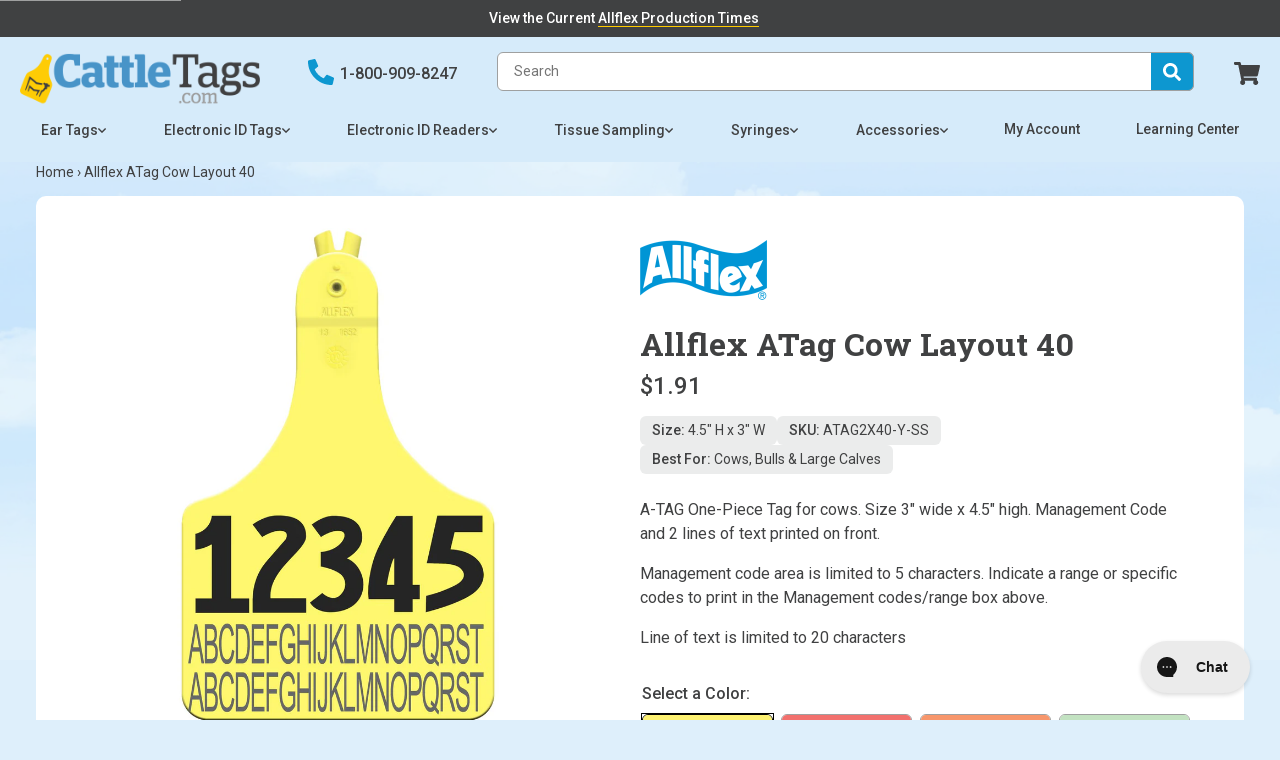

--- FILE ---
content_type: text/html; charset=utf-8
request_url: https://www.cattletags.com/products/allflex-atagx40-color-ss
body_size: 46455
content:















<!doctype html>














<html lang="en">
  <head>
    <meta charset="utf-8" />
    <meta http-equiv="X-UA-Compatible" content="IE=edge,chrome=1" />
    <meta name="theme-color" content="#0d97d0" />
    <meta name="viewport" content="width=device-width, initial-scale=1" />
    <meta name="description" content="A-TAG One-Piece Tag for cows. Size 3&quot; wide x 4.5&quot; high. Management Code and 2 lines of text printed on front. Management code area is limited to 5 characters. Indicate a range or specific codes to print in the Management codes/range box above. Line of text is limited to 20 characters" />

    

    <link rel="dns-prefetch" href="//fonts.googleapis.com">
    <link rel="preconnect" href="https://cdn.shopify.com" crossorigin>
    <link rel="preconnect" href="https://fonts.shopify.com" crossorigin>
    <link rel="preconnect" href="https://monorail-edge.shopifysvc.com">
    <link rel="preconnect" href="https://beacon-v2.helpscout.net" crossorigin>
    <link rel="preconnect" href="https://connect.facebook.net" crossorigin>
    <link rel="preload" href="//www.cattletags.com/cdn/shop/t/44/assets/theme.min.css?v=35943561915851602091764107766" as="style" type="text/css">
    <link rel="preload" href="//www.cattletags.com/cdn/shop/t/44/assets/theme-main.min.js?v=48507611052119995051764107766" as="script" type="text/javascript">
    <link rel="preload" href="//www.cattletags.com/cdn/shop/t/44/assets/theme-product.min.js?v=50843988431338346721764107766" as="script" type="text/javascript">
    <link rel="preload" href="//www.cattletags.com/cdn/shop/t/44/assets/theme-collection.min.js?v=95027991704540160911764107766" as="script" type="text/javascript">
    <link rel="preload" href="//www.cattletags.com/cdn/shop/t/44/assets/theme-account.min.js?v=92506415431139303791764107766" as="script" type="text/javascript">
    <link rel="preload" href="//www.cattletags.com/cdn/shop/t/44/assets/theme-recommendation.min.js?v=124240800961414172731764107766" as="script" type="text/javascript">

    

    <link rel="canonical" href="https://www.cattletags.com/products/allflex-atagx40-color-ss" />
    <link rel="shortcut icon"  href="//www.cattletags.com/cdn/shop/files/favicon-32x32_32x32.png?v=1614327600" type="image/png" />

    <script id="product-json" type="application/json">
  {"id":5834983571610,"title":"Allflex ATag Cow Layout 40","handle":"allflex-atagx40-color-ss","description":"\u003cp\u003eA-TAG One-Piece Tag for cows. Size 3\" wide x 4.5\" high. Management Code and 2 lines of text printed on front.\u003c\/p\u003e \u003cp\u003eManagement code area is limited to 5 characters. Indicate a range or specific codes to print in the Management codes\/range box above.\u003c\/p\u003e \u003cp\u003eLine of text is limited to 20 characters\u003c\/p\u003e","published_at":"2020-10-12T12:36:13-05:00","created_at":"2020-10-12T12:36:14-05:00","vendor":"Allflex","type":"Global Visual","tags":["Front Panel Lines of Text Character Limit: 20","Front Panel Lines of Text Lines: 2","Front Panel Lines of Text: Yes","Has Mgmt Code: Yes","Is Matched Pair: No","Is TSU: No","Is USDA: No","Visual Size: Cow","Visual Type: ATag"],"price":191,"price_min":191,"price_max":191,"available":true,"price_varies":false,"compare_at_price":null,"compare_at_price_min":0,"compare_at_price_max":0,"compare_at_price_varies":false,"variants":[{"id":36700420112538,"title":"Yellow","option1":"Yellow","option2":null,"option3":null,"sku":"ATAG2X40-Y-SS","requires_shipping":true,"taxable":true,"featured_image":null,"available":true,"name":"Allflex ATag Cow Layout 40 - Yellow","public_title":"Yellow","options":["Yellow"],"price":191,"weight":0,"compare_at_price":null,"inventory_management":null,"barcode":"218554","requires_selling_plan":false,"selling_plan_allocations":[],"quantity_rule":{"min":1,"max":null,"increment":1}},{"id":36700420145306,"title":"Red","option1":"Red","option2":null,"option3":null,"sku":"ATAG2X40-R-SS","requires_shipping":true,"taxable":true,"featured_image":null,"available":true,"name":"Allflex ATag Cow Layout 40 - Red","public_title":"Red","options":["Red"],"price":191,"weight":0,"compare_at_price":null,"inventory_management":null,"barcode":"218593","requires_selling_plan":false,"selling_plan_allocations":[],"quantity_rule":{"min":1,"max":null,"increment":1}},{"id":36700420210842,"title":"Orange","option1":"Orange","option2":null,"option3":null,"sku":"ATAG2X40-O-SS","requires_shipping":true,"taxable":true,"featured_image":null,"available":true,"name":"Allflex ATag Cow Layout 40 - Orange","public_title":"Orange","options":["Orange"],"price":191,"weight":0,"compare_at_price":null,"inventory_management":null,"barcode":"218627","requires_selling_plan":false,"selling_plan_allocations":[],"quantity_rule":{"min":1,"max":null,"increment":1}},{"id":36700420243610,"title":"Green","option1":"Green","option2":null,"option3":null,"sku":"ATAG2X40-G-SS","requires_shipping":true,"taxable":true,"featured_image":null,"available":true,"name":"Allflex ATag Cow Layout 40 - Green","public_title":"Green","options":["Green"],"price":191,"weight":0,"compare_at_price":null,"inventory_management":null,"barcode":"218717","requires_selling_plan":false,"selling_plan_allocations":[],"quantity_rule":{"min":1,"max":null,"increment":1}},{"id":36700420276378,"title":"Blue","option1":"Blue","option2":null,"option3":null,"sku":"ATAG2X40-B-SS","requires_shipping":true,"taxable":true,"featured_image":null,"available":true,"name":"Allflex ATag Cow Layout 40 - Blue","public_title":"Blue","options":["Blue"],"price":191,"weight":0,"compare_at_price":null,"inventory_management":null,"barcode":"218546","requires_selling_plan":false,"selling_plan_allocations":[],"quantity_rule":{"min":1,"max":null,"increment":1}},{"id":36700420309146,"title":"White","option1":"White","option2":null,"option3":null,"sku":"ATAG2X40-W-SS","requires_shipping":true,"taxable":true,"featured_image":null,"available":true,"name":"Allflex ATag Cow Layout 40 - White","public_title":"White","options":["White"],"price":191,"weight":0,"compare_at_price":null,"inventory_management":null,"barcode":"218510","requires_selling_plan":false,"selling_plan_allocations":[],"quantity_rule":{"min":1,"max":null,"increment":1}},{"id":36700420341914,"title":"Pink","option1":"Pink","option2":null,"option3":null,"sku":"ATAG2X40-PK-SS","requires_shipping":true,"taxable":true,"featured_image":null,"available":true,"name":"Allflex ATag Cow Layout 40 - Pink","public_title":"Pink","options":["Pink"],"price":191,"weight":0,"compare_at_price":null,"inventory_management":null,"barcode":"218609","requires_selling_plan":false,"selling_plan_allocations":[],"quantity_rule":{"min":1,"max":null,"increment":1}}],"images":["\/\/www.cattletags.com\/cdn\/shop\/products\/allflex-ATAGX40-COLOR-SS-acb9dfe3.jpg?v=1602524174"],"featured_image":"\/\/www.cattletags.com\/cdn\/shop\/products\/allflex-ATAGX40-COLOR-SS-acb9dfe3.jpg?v=1602524174","options":["Color"],"media":[{"alt":"Allflex Allflex ATag Cow Layout 40 - Yellow","id":11773659381914,"position":1,"preview_image":{"aspect_ratio":0.659,"height":1447,"width":954,"src":"\/\/www.cattletags.com\/cdn\/shop\/products\/allflex-ATAGX40-COLOR-SS-acb9dfe3.jpg?v=1602524174"},"aspect_ratio":0.659,"height":1447,"media_type":"image","src":"\/\/www.cattletags.com\/cdn\/shop\/products\/allflex-ATAGX40-COLOR-SS-acb9dfe3.jpg?v=1602524174","width":954}],"requires_selling_plan":false,"selling_plan_groups":[],"content":"\u003cp\u003eA-TAG One-Piece Tag for cows. Size 3\" wide x 4.5\" high. Management Code and 2 lines of text printed on front.\u003c\/p\u003e \u003cp\u003eManagement code area is limited to 5 characters. Indicate a range or specific codes to print in the Management codes\/range box above.\u003c\/p\u003e \u003cp\u003eLine of text is limited to 20 characters\u003c\/p\u003e"}
</script>
    

<script type="application/ld+json">
{
  "@context": "http://schema.org",
  "@type": "Organization",
  "@id": "https:\/\/www.cattletags.com#organization",
  "name": "CattleTags.com",
  "url": "https:\/\/www.cattletags.com",
  "logo": {
    "@type": "ImageObject",
    "url": "\/\/www.cattletags.com\/cdn\/shop\/files\/cattletags-logo.png?v=1614326290"
  }
}
</script>

<script type="application/ld+json">
{
  "@context": "http://schema.org",
  "@type": "WebSite",
  "url": "https:\/\/www.cattletags.com",
  "potentialAction": {
    "@type": "SearchAction",
    "target": "https://www.cattletags.com/search?q={q}",
    "query-input": "required name=q"
  }
}
</script>

<script type="application/ld+json">
  {
    "@context": "http://schema.org",
    "@type": "BreadcrumbList",
    "itemListElement": [
      {
        "@type": "ListItem",
        "position": 1,
        "item": {
          "@id": "https:\/\/www.cattletags.com",
          "name": "CattleTags.com"
        }
      },
      {
        "@type": "ListItem",
        "position": 2,
        "item": {
          "@id": "\/collections\/types?q=Global%20Visual",
          "name": "Global Visual"
        }
      },
      {
        "@type": "ListItem",
        "position": 3,
        "item": {
          "@id": "https:\/\/www.cattletags.com\/products\/allflex-atagx40-color-ss",
          "name": "Allflex ATag Cow Layout 40"
        }
      }
    ]
  }
</script>



    <script type="application/ld+json">
  {
    "@context": "http://schema.org/",
    "@type": "Product",
    "name": "Allflex ATag Cow Layout 40",
    "url": "https:\/\/www.cattletags.com\/products\/allflex-atagx40-color-ss",
    "image": "https:\/\/www.cattletags.com\/cdn\/shop\/products\/allflex-ATAGX40-COLOR-SS-acb9dfe3_800x.jpg?v=1602524174",
    "description": "A-TAG One-Piece Tag for cows. Size 3\u0026quot; wide x 4.5\u0026quot; high. Management Code and 2 lines of text printed on front. Management code area is limited to 5 characters. Indicate a range or specific codes to print in the Management codes\/range box above. Line of text is limited to 20 characters",
    "category": "CattleTags.com \u0026gt; Global Visual \u0026gt; Allflex ATag Cow Layout 40",
    "brand": {
      "@type": "Brand",
      "name": "Allflex",
      "url": "https:\/\/www.cattletags.com\/collections\/vendors?q=Allflex"
    },
    "offers": [{
        "@type": "Offer",
        "priceCurrency": "USD",
        "price": 1.91,
        "itemCondition": "http://schema.org/NewCondition",
        "availability": "http://schema.org/InStock",
        "sku": "ATAG2X40-Y-SS"
      },{
        "@type": "Offer",
        "priceCurrency": "USD",
        "price": 1.91,
        "itemCondition": "http://schema.org/NewCondition",
        "availability": "http://schema.org/InStock",
        "sku": "ATAG2X40-R-SS"
      },{
        "@type": "Offer",
        "priceCurrency": "USD",
        "price": 1.91,
        "itemCondition": "http://schema.org/NewCondition",
        "availability": "http://schema.org/InStock",
        "sku": "ATAG2X40-O-SS"
      },{
        "@type": "Offer",
        "priceCurrency": "USD",
        "price": 1.91,
        "itemCondition": "http://schema.org/NewCondition",
        "availability": "http://schema.org/InStock",
        "sku": "ATAG2X40-G-SS"
      },{
        "@type": "Offer",
        "priceCurrency": "USD",
        "price": 1.91,
        "itemCondition": "http://schema.org/NewCondition",
        "availability": "http://schema.org/InStock",
        "sku": "ATAG2X40-B-SS"
      },{
        "@type": "Offer",
        "priceCurrency": "USD",
        "price": 1.91,
        "itemCondition": "http://schema.org/NewCondition",
        "availability": "http://schema.org/InStock",
        "sku": "ATAG2X40-W-SS"
      },{
        "@type": "Offer",
        "priceCurrency": "USD",
        "price": 1.91,
        "itemCondition": "http://schema.org/NewCondition",
        "availability": "http://schema.org/InStock",
        "sku": "ATAG2X40-PK-SS"
      }
    ]
  }
</script>

  

    




<title>Allflex ATag Cow Layout 40 - Yellow   | CattleTags.com</title>

    

  <meta property="og:type" content="product" />
  <meta property="og:title" content="Allflex ATag Cow Layout 40" />

  
    <meta property="og:image" content="http://www.cattletags.com/cdn/shop/products/allflex-ATAGX40-COLOR-SS-acb9dfe3_grande.jpg?v=1602524174" />
    <meta property="og:image:secure_url" content="https://www.cattletags.com/cdn/shop/products/allflex-ATAGX40-COLOR-SS-acb9dfe3_grande.jpg?v=1602524174" />
  

  <meta property="og:price:amount" content="1.91" />
  <meta property="og:price:currency" content="USD" />



  <meta property="og:description" content="A-TAG One-Piece Tag for cows. Size 3&quot; wide x 4.5&quot; high. Management Code and 2 lines of text printed on front. Management code area is limited to 5 characters. Indicate a range or specific codes to print in the Management codes/range box above. Line of text is limited to 20 characters" />


<meta property="og:url" content="https://www.cattletags.com/products/allflex-atagx40-color-ss" />
<meta property="og:site_name" content="CattleTags.com" />

    

  <meta name="twitter:site" content="" />

  
    <meta name="twitter:card" content="product" />
    <meta name="twitter:title" content="Allflex ATag Cow Layout 40" />
    <meta name="twitter:description" content="A-TAG One-Piece Tag for cows. Size 3&quot; wide x 4.5&quot; high. Management Code and 2 lines of text printed on front. Management code area is limited to 5 characters. Indicate a range or specific codes to print in the Management codes/range box above. Line of text is limited to 20 characters" />
    <meta name="twitter:image" content="https://www.cattletags.com/cdn/shop/products/allflex-ATAGX40-COLOR-SS-acb9dfe3_medium.jpg?v=1602524174" />
    <meta name="twitter:image:width" content="240" />
    <meta name="twitter:image:height" content="240" />
    <meta name="twitter:label1" content="Price" />
    <meta name="twitter:data1" content="$1.91 USD" />

    
      <meta name="twitter:label2" content="Brand" />
      <meta name="twitter:data2" content="Allflex" />
    
  



    <!-- Google Tag Manager -->
<script>(function(w,d,s,l,i){w[l]=w[l]||[];w[l].push({'gtm.start':
new Date().getTime(),event:'gtm.js'});var f=d.getElementsByTagName(s)[0],
j=d.createElement(s),dl=l!='dataLayer'?'&l='+l:'';j.async=true;j.src=
'https://www.googletagmanager.com/gtm.js?id='+i+dl;f.parentNode.insertBefore(j,f);
})(window,document,'script','dataLayer','GTM-54ZHRX6');</script>
<!-- End Google Tag Manager -->
    <!-- Global site tag (gtag.js) - Google Ads: 945899512 -->
<script>
  window.dataLayer = window.dataLayer || [];
  function gtag(){dataLayer.push(arguments);}
  gtag('js', new Date());

  gtag('config', 'AW-945899512');
</script>
<!-- End Global site tag -->
    
<script async src="https://www.googleoptimize.com/optimize.js?id=GTM-K79KWGP"></script>

    <link href="https://fonts.googleapis.com/css2?family=Roboto+Slab:wght@700&family=Roboto:wght@400;500;700&display=swap" rel="stylesheet">

    <style>
  :root {
    --color-primary: #0d97d0;
    --color-primary-dark: #0b82b3;
    --color-secondary: #87cae7;
    --color-secondary-dark: #6ebfe2;
    --color-accent: #ffcb00;
    --color-accent-dark: #e0b300;
    --color-default: #404142;
    --color-grey: #9fa0a0;
    --color-light-grey: #ebecec;
    --color-med-grey: rgba(151, 151, 151, 0.50);;
    --logo-width-desktop: 240px;
    --logo-width-mobile: 125px;

    --color-background: #deeffb;
    --color-background-light: #f5fafe;
  }
</style>

    <link href="//www.cattletags.com/cdn/shop/t/44/assets/theme.min.css?v=35943561915851602091764107766" rel="stylesheet" type="text/css" media="all" />

    

  <script>window.performance && window.performance.mark && window.performance.mark('shopify.content_for_header.start');</script><meta name="google-site-verification" content="pEIOiCWbp_innZQt-IBcW1yvP4V0r3H9irsEFou5HAI">
<meta name="facebook-domain-verification" content="v11vuki62zs7phizh7wjbgfpjgnv9n">
<meta id="shopify-digital-wallet" name="shopify-digital-wallet" content="/40385249434/digital_wallets/dialog">
<meta name="shopify-checkout-api-token" content="c4815d6375c941a3e8aaff2dad69bb13">
<link rel="alternate" type="application/json+oembed" href="https://www.cattletags.com/products/allflex-atagx40-color-ss.oembed">
<script async="async" src="/checkouts/internal/preloads.js?locale=en-US"></script>
<link rel="preconnect" href="https://shop.app" crossorigin="anonymous">
<script async="async" src="https://shop.app/checkouts/internal/preloads.js?locale=en-US&shop_id=40385249434" crossorigin="anonymous"></script>
<script id="apple-pay-shop-capabilities" type="application/json">{"shopId":40385249434,"countryCode":"US","currencyCode":"USD","merchantCapabilities":["supports3DS"],"merchantId":"gid:\/\/shopify\/Shop\/40385249434","merchantName":"CattleTags.com","requiredBillingContactFields":["postalAddress","email","phone"],"requiredShippingContactFields":["postalAddress","email","phone"],"shippingType":"shipping","supportedNetworks":["visa","masterCard","amex","discover","elo","jcb"],"total":{"type":"pending","label":"CattleTags.com","amount":"1.00"},"shopifyPaymentsEnabled":true,"supportsSubscriptions":true}</script>
<script id="shopify-features" type="application/json">{"accessToken":"c4815d6375c941a3e8aaff2dad69bb13","betas":["rich-media-storefront-analytics"],"domain":"www.cattletags.com","predictiveSearch":true,"shopId":40385249434,"locale":"en"}</script>
<script>var Shopify = Shopify || {};
Shopify.shop = "cattletags.myshopify.com";
Shopify.locale = "en";
Shopify.currency = {"active":"USD","rate":"1.0"};
Shopify.country = "US";
Shopify.theme = {"name":"🟢 [main] 1.9.2 BF Banner","id":184699552110,"schema_name":null,"schema_version":null,"theme_store_id":null,"role":"main"};
Shopify.theme.handle = "null";
Shopify.theme.style = {"id":null,"handle":null};
Shopify.cdnHost = "www.cattletags.com/cdn";
Shopify.routes = Shopify.routes || {};
Shopify.routes.root = "/";</script>
<script type="module">!function(o){(o.Shopify=o.Shopify||{}).modules=!0}(window);</script>
<script>!function(o){function n(){var o=[];function n(){o.push(Array.prototype.slice.apply(arguments))}return n.q=o,n}var t=o.Shopify=o.Shopify||{};t.loadFeatures=n(),t.autoloadFeatures=n()}(window);</script>
<script>
  window.ShopifyPay = window.ShopifyPay || {};
  window.ShopifyPay.apiHost = "shop.app\/pay";
  window.ShopifyPay.redirectState = null;
</script>
<script id="shop-js-analytics" type="application/json">{"pageType":"product"}</script>
<script defer="defer" async type="module" src="//www.cattletags.com/cdn/shopifycloud/shop-js/modules/v2/client.init-shop-cart-sync_C5BV16lS.en.esm.js"></script>
<script defer="defer" async type="module" src="//www.cattletags.com/cdn/shopifycloud/shop-js/modules/v2/chunk.common_CygWptCX.esm.js"></script>
<script type="module">
  await import("//www.cattletags.com/cdn/shopifycloud/shop-js/modules/v2/client.init-shop-cart-sync_C5BV16lS.en.esm.js");
await import("//www.cattletags.com/cdn/shopifycloud/shop-js/modules/v2/chunk.common_CygWptCX.esm.js");

  window.Shopify.SignInWithShop?.initShopCartSync?.({"fedCMEnabled":true,"windoidEnabled":true});

</script>
<script>
  window.Shopify = window.Shopify || {};
  if (!window.Shopify.featureAssets) window.Shopify.featureAssets = {};
  window.Shopify.featureAssets['shop-js'] = {"shop-cart-sync":["modules/v2/client.shop-cart-sync_ZFArdW7E.en.esm.js","modules/v2/chunk.common_CygWptCX.esm.js"],"init-fed-cm":["modules/v2/client.init-fed-cm_CmiC4vf6.en.esm.js","modules/v2/chunk.common_CygWptCX.esm.js"],"shop-button":["modules/v2/client.shop-button_tlx5R9nI.en.esm.js","modules/v2/chunk.common_CygWptCX.esm.js"],"shop-cash-offers":["modules/v2/client.shop-cash-offers_DOA2yAJr.en.esm.js","modules/v2/chunk.common_CygWptCX.esm.js","modules/v2/chunk.modal_D71HUcav.esm.js"],"init-windoid":["modules/v2/client.init-windoid_sURxWdc1.en.esm.js","modules/v2/chunk.common_CygWptCX.esm.js"],"shop-toast-manager":["modules/v2/client.shop-toast-manager_ClPi3nE9.en.esm.js","modules/v2/chunk.common_CygWptCX.esm.js"],"init-shop-email-lookup-coordinator":["modules/v2/client.init-shop-email-lookup-coordinator_B8hsDcYM.en.esm.js","modules/v2/chunk.common_CygWptCX.esm.js"],"init-shop-cart-sync":["modules/v2/client.init-shop-cart-sync_C5BV16lS.en.esm.js","modules/v2/chunk.common_CygWptCX.esm.js"],"avatar":["modules/v2/client.avatar_BTnouDA3.en.esm.js"],"pay-button":["modules/v2/client.pay-button_FdsNuTd3.en.esm.js","modules/v2/chunk.common_CygWptCX.esm.js"],"init-customer-accounts":["modules/v2/client.init-customer-accounts_DxDtT_ad.en.esm.js","modules/v2/client.shop-login-button_C5VAVYt1.en.esm.js","modules/v2/chunk.common_CygWptCX.esm.js","modules/v2/chunk.modal_D71HUcav.esm.js"],"init-shop-for-new-customer-accounts":["modules/v2/client.init-shop-for-new-customer-accounts_ChsxoAhi.en.esm.js","modules/v2/client.shop-login-button_C5VAVYt1.en.esm.js","modules/v2/chunk.common_CygWptCX.esm.js","modules/v2/chunk.modal_D71HUcav.esm.js"],"shop-login-button":["modules/v2/client.shop-login-button_C5VAVYt1.en.esm.js","modules/v2/chunk.common_CygWptCX.esm.js","modules/v2/chunk.modal_D71HUcav.esm.js"],"init-customer-accounts-sign-up":["modules/v2/client.init-customer-accounts-sign-up_CPSyQ0Tj.en.esm.js","modules/v2/client.shop-login-button_C5VAVYt1.en.esm.js","modules/v2/chunk.common_CygWptCX.esm.js","modules/v2/chunk.modal_D71HUcav.esm.js"],"shop-follow-button":["modules/v2/client.shop-follow-button_Cva4Ekp9.en.esm.js","modules/v2/chunk.common_CygWptCX.esm.js","modules/v2/chunk.modal_D71HUcav.esm.js"],"checkout-modal":["modules/v2/client.checkout-modal_BPM8l0SH.en.esm.js","modules/v2/chunk.common_CygWptCX.esm.js","modules/v2/chunk.modal_D71HUcav.esm.js"],"lead-capture":["modules/v2/client.lead-capture_Bi8yE_yS.en.esm.js","modules/v2/chunk.common_CygWptCX.esm.js","modules/v2/chunk.modal_D71HUcav.esm.js"],"shop-login":["modules/v2/client.shop-login_D6lNrXab.en.esm.js","modules/v2/chunk.common_CygWptCX.esm.js","modules/v2/chunk.modal_D71HUcav.esm.js"],"payment-terms":["modules/v2/client.payment-terms_CZxnsJam.en.esm.js","modules/v2/chunk.common_CygWptCX.esm.js","modules/v2/chunk.modal_D71HUcav.esm.js"]};
</script>
<script>(function() {
  var isLoaded = false;
  function asyncLoad() {
    if (isLoaded) return;
    isLoaded = true;
    var urls = ["https:\/\/cdn.shopify.com\/s\/files\/1\/0403\/8524\/9434\/t\/2\/assets\/globo.formbuilder.init.js?v=1599767388\u0026shop=cattletags.myshopify.com","https:\/\/orderstatus.w3apps.co\/js\/orderlookup.js?shop=cattletags.myshopify.com","https:\/\/bingshoppingtool-t2app-prod.trafficmanager.net\/uet\/tracking_script?shop=cattletags.myshopify.com","https:\/\/config.gorgias.chat\/bundle-loader\/01HEQN5EMN38R2DGR2S19RYKAC?source=shopify1click\u0026shop=cattletags.myshopify.com","https:\/\/na.shgcdn3.com\/pixel-collector.js?shop=cattletags.myshopify.com","https:\/\/cdn.9gtb.com\/loader.js?g_cvt_id=d9108361-50da-48ee-b9dc-fc6787933818\u0026shop=cattletags.myshopify.com"];
    for (var i = 0; i < urls.length; i++) {
      var s = document.createElement('script');
      s.type = 'text/javascript';
      s.async = true;
      s.src = urls[i];
      var x = document.getElementsByTagName('script')[0];
      x.parentNode.insertBefore(s, x);
    }
  };
  if(window.attachEvent) {
    window.attachEvent('onload', asyncLoad);
  } else {
    window.addEventListener('load', asyncLoad, false);
  }
})();</script>
<script id="__st">var __st={"a":40385249434,"offset":-21600,"reqid":"86ac66fe-9b77-4da2-85c1-28ca5404e6cd-1768687513","pageurl":"www.cattletags.com\/products\/allflex-atagx40-color-ss","u":"e636d6c07a7d","p":"product","rtyp":"product","rid":5834983571610};</script>
<script>window.ShopifyPaypalV4VisibilityTracking = true;</script>
<script id="captcha-bootstrap">!function(){'use strict';const t='contact',e='account',n='new_comment',o=[[t,t],['blogs',n],['comments',n],[t,'customer']],c=[[e,'customer_login'],[e,'guest_login'],[e,'recover_customer_password'],[e,'create_customer']],r=t=>t.map((([t,e])=>`form[action*='/${t}']:not([data-nocaptcha='true']) input[name='form_type'][value='${e}']`)).join(','),a=t=>()=>t?[...document.querySelectorAll(t)].map((t=>t.form)):[];function s(){const t=[...o],e=r(t);return a(e)}const i='password',u='form_key',d=['recaptcha-v3-token','g-recaptcha-response','h-captcha-response',i],f=()=>{try{return window.sessionStorage}catch{return}},m='__shopify_v',_=t=>t.elements[u];function p(t,e,n=!1){try{const o=window.sessionStorage,c=JSON.parse(o.getItem(e)),{data:r}=function(t){const{data:e,action:n}=t;return t[m]||n?{data:e,action:n}:{data:t,action:n}}(c);for(const[e,n]of Object.entries(r))t.elements[e]&&(t.elements[e].value=n);n&&o.removeItem(e)}catch(o){console.error('form repopulation failed',{error:o})}}const l='form_type',E='cptcha';function T(t){t.dataset[E]=!0}const w=window,h=w.document,L='Shopify',v='ce_forms',y='captcha';let A=!1;((t,e)=>{const n=(g='f06e6c50-85a8-45c8-87d0-21a2b65856fe',I='https://cdn.shopify.com/shopifycloud/storefront-forms-hcaptcha/ce_storefront_forms_captcha_hcaptcha.v1.5.2.iife.js',D={infoText:'Protected by hCaptcha',privacyText:'Privacy',termsText:'Terms'},(t,e,n)=>{const o=w[L][v],c=o.bindForm;if(c)return c(t,g,e,D).then(n);var r;o.q.push([[t,g,e,D],n]),r=I,A||(h.body.append(Object.assign(h.createElement('script'),{id:'captcha-provider',async:!0,src:r})),A=!0)});var g,I,D;w[L]=w[L]||{},w[L][v]=w[L][v]||{},w[L][v].q=[],w[L][y]=w[L][y]||{},w[L][y].protect=function(t,e){n(t,void 0,e),T(t)},Object.freeze(w[L][y]),function(t,e,n,w,h,L){const[v,y,A,g]=function(t,e,n){const i=e?o:[],u=t?c:[],d=[...i,...u],f=r(d),m=r(i),_=r(d.filter((([t,e])=>n.includes(e))));return[a(f),a(m),a(_),s()]}(w,h,L),I=t=>{const e=t.target;return e instanceof HTMLFormElement?e:e&&e.form},D=t=>v().includes(t);t.addEventListener('submit',(t=>{const e=I(t);if(!e)return;const n=D(e)&&!e.dataset.hcaptchaBound&&!e.dataset.recaptchaBound,o=_(e),c=g().includes(e)&&(!o||!o.value);(n||c)&&t.preventDefault(),c&&!n&&(function(t){try{if(!f())return;!function(t){const e=f();if(!e)return;const n=_(t);if(!n)return;const o=n.value;o&&e.removeItem(o)}(t);const e=Array.from(Array(32),(()=>Math.random().toString(36)[2])).join('');!function(t,e){_(t)||t.append(Object.assign(document.createElement('input'),{type:'hidden',name:u})),t.elements[u].value=e}(t,e),function(t,e){const n=f();if(!n)return;const o=[...t.querySelectorAll(`input[type='${i}']`)].map((({name:t})=>t)),c=[...d,...o],r={};for(const[a,s]of new FormData(t).entries())c.includes(a)||(r[a]=s);n.setItem(e,JSON.stringify({[m]:1,action:t.action,data:r}))}(t,e)}catch(e){console.error('failed to persist form',e)}}(e),e.submit())}));const S=(t,e)=>{t&&!t.dataset[E]&&(n(t,e.some((e=>e===t))),T(t))};for(const o of['focusin','change'])t.addEventListener(o,(t=>{const e=I(t);D(e)&&S(e,y())}));const B=e.get('form_key'),M=e.get(l),P=B&&M;t.addEventListener('DOMContentLoaded',(()=>{const t=y();if(P)for(const e of t)e.elements[l].value===M&&p(e,B);[...new Set([...A(),...v().filter((t=>'true'===t.dataset.shopifyCaptcha))])].forEach((e=>S(e,t)))}))}(h,new URLSearchParams(w.location.search),n,t,e,['guest_login'])})(!0,!0)}();</script>
<script integrity="sha256-4kQ18oKyAcykRKYeNunJcIwy7WH5gtpwJnB7kiuLZ1E=" data-source-attribution="shopify.loadfeatures" defer="defer" src="//www.cattletags.com/cdn/shopifycloud/storefront/assets/storefront/load_feature-a0a9edcb.js" crossorigin="anonymous"></script>
<script crossorigin="anonymous" defer="defer" src="//www.cattletags.com/cdn/shopifycloud/storefront/assets/shopify_pay/storefront-65b4c6d7.js?v=20250812"></script>
<script data-source-attribution="shopify.dynamic_checkout.dynamic.init">var Shopify=Shopify||{};Shopify.PaymentButton=Shopify.PaymentButton||{isStorefrontPortableWallets:!0,init:function(){window.Shopify.PaymentButton.init=function(){};var t=document.createElement("script");t.src="https://www.cattletags.com/cdn/shopifycloud/portable-wallets/latest/portable-wallets.en.js",t.type="module",document.head.appendChild(t)}};
</script>
<script data-source-attribution="shopify.dynamic_checkout.buyer_consent">
  function portableWalletsHideBuyerConsent(e){var t=document.getElementById("shopify-buyer-consent"),n=document.getElementById("shopify-subscription-policy-button");t&&n&&(t.classList.add("hidden"),t.setAttribute("aria-hidden","true"),n.removeEventListener("click",e))}function portableWalletsShowBuyerConsent(e){var t=document.getElementById("shopify-buyer-consent"),n=document.getElementById("shopify-subscription-policy-button");t&&n&&(t.classList.remove("hidden"),t.removeAttribute("aria-hidden"),n.addEventListener("click",e))}window.Shopify?.PaymentButton&&(window.Shopify.PaymentButton.hideBuyerConsent=portableWalletsHideBuyerConsent,window.Shopify.PaymentButton.showBuyerConsent=portableWalletsShowBuyerConsent);
</script>
<script data-source-attribution="shopify.dynamic_checkout.cart.bootstrap">document.addEventListener("DOMContentLoaded",(function(){function t(){return document.querySelector("shopify-accelerated-checkout-cart, shopify-accelerated-checkout")}if(t())Shopify.PaymentButton.init();else{new MutationObserver((function(e,n){t()&&(Shopify.PaymentButton.init(),n.disconnect())})).observe(document.body,{childList:!0,subtree:!0})}}));
</script>
<link id="shopify-accelerated-checkout-styles" rel="stylesheet" media="screen" href="https://www.cattletags.com/cdn/shopifycloud/portable-wallets/latest/accelerated-checkout-backwards-compat.css" crossorigin="anonymous">
<style id="shopify-accelerated-checkout-cart">
        #shopify-buyer-consent {
  margin-top: 1em;
  display: inline-block;
  width: 100%;
}

#shopify-buyer-consent.hidden {
  display: none;
}

#shopify-subscription-policy-button {
  background: none;
  border: none;
  padding: 0;
  text-decoration: underline;
  font-size: inherit;
  cursor: pointer;
}

#shopify-subscription-policy-button::before {
  box-shadow: none;
}

      </style>

<script>window.performance && window.performance.mark && window.performance.mark('shopify.content_for_header.end');</script>
  





  <script type="text/javascript">
    
      window.__shgMoneyFormat = window.__shgMoneyFormat || {"USD":{"currency":"USD","currency_symbol":"$","currency_symbol_location":"left","decimal_places":2,"decimal_separator":".","thousands_separator":","}};
    
    window.__shgCurrentCurrencyCode = window.__shgCurrentCurrencyCode || {
      currency: "USD",
      currency_symbol: "$",
      decimal_separator: ".",
      thousands_separator: ",",
      decimal_places: 2,
      currency_symbol_location: "left"
    };
  </script>




  

<script type="text/javascript">
  
    window.SHG_CUSTOMER = null;
  
</script>







  <script type="text/javascript">
window.dataLayer = window.dataLayer || [];
window.appStart = function(){

window.productPageHandle = function(){
var productName = "Allflex ATag Cow Layout 40";
var productId = "5834983571610";
var productPrice = "1.91";
var productBrand = "Allflex";
var productCollection = "All CattleTags Products"
window.dataLayer.push({
event: 'checkoutComplete',
productName: productName,
productId: productId,
productPrice: productPrice,
productBrand: productBrand,
productCategory: productCollection,
});
};

productPageHandle()

}
appStart();
</script>


  <!-- Clarity -->
  <script type="text/javascript"> (function(c,l,a,r,i,t,y){ c[a]=c[a]||function(){(c[a].q=c[a].q||[]).push(arguments)}; t=l.createElement(r);t.async=1;t.src="https://www.clarity.ms/tag/"+i; y=l.getElementsByTagName(r)[0];y.parentNode.insertBefore(t,y); })(window, document, "clarity", "script", "o8rdfwofi2"); </script>
  <!-- End Clarity -->
<!-- BEGIN app block: shopify://apps/powerful-form-builder/blocks/app-embed/e4bcb1eb-35b2-42e6-bc37-bfe0e1542c9d --><script type="text/javascript" hs-ignore data-cookieconsent="ignore">
  var Globo = Globo || {};
  var globoFormbuilderRecaptchaInit = function(){};
  var globoFormbuilderHcaptchaInit = function(){};
  window.Globo.FormBuilder = window.Globo.FormBuilder || {};
  window.Globo.FormBuilder.shop = {"configuration":{"money_format":"${{amount}}"},"pricing":{"features":{"bulkOrderForm":true,"cartForm":true,"fileUpload":30,"removeCopyright":true,"restrictedEmailDomains":true}},"settings":{"copyright":"Powered by <a href=\"https://globosoftware.net\" target=\"_blank\">Globo</a> <a href=\"https://apps.shopify.com/form-builder-contact-form\" target=\"_blank\">Form</a>","hideWaterMark":false,"reCaptcha":{"recaptchaType":"v2","siteKey":false,"languageCode":"en"},"hCaptcha":{"siteKey":false},"scrollTop":false,"customCssCode":"","customCssEnabled":false,"additionalColumns":[]},"encryption_form_id":0,"url":"https://form.globosoftware.net/","CDN_URL":"https://dxo9oalx9qc1s.cloudfront.net"};

  if(window.Globo.FormBuilder.shop.settings.customCssEnabled && window.Globo.FormBuilder.shop.settings.customCssCode){
    const customStyle = document.createElement('style');
    customStyle.type = 'text/css';
    customStyle.innerHTML = window.Globo.FormBuilder.shop.settings.customCssCode;
    document.head.appendChild(customStyle);
  }

  window.Globo.FormBuilder.forms = [];
    
      
      
      
      window.Globo.FormBuilder.forms[125724] = {"125724":{"elements":[{"id":"group-1","type":"group","label":"Page 1","description":"","elements":[{"id":"text-1","type":"text","label":{"en":"First Name","vi":"Your Name"},"placeholder":{"en":"First Name","vi":"Your Name"},"description":null,"hideLabel":false,"required":true,"columnWidth":50},{"id":"text","type":"text","label":{"en":"Last Name","vi":"Your Name"},"placeholder":{"en":"Last Name","vi":"Your Name"},"description":null,"hideLabel":false,"required":true,"columnWidth":50,"conditionalField":false},{"id":"email","type":"email","label":"Email","placeholder":"Email","description":null,"hideLabel":false,"required":true,"columnWidth":50,"conditionalField":false,"displayType":"show","displayRules":[{"field":"","relation":"equal","condition":""}]},{"id":"phone-1","type":"phone","label":{"en":"Phone","vi":"Phone"},"placeholder":"","description":"","validatePhone":false,"onlyShowFlag":false,"defaultCountryCode":"auto","limitCharacters":false,"characters":100,"hideLabel":false,"keepPositionLabel":false,"columnWidth":50,"displayType":"show","displayDisjunctive":false,"conditionalField":false,"required":false,"displayRules":[{"field":"","relation":"equal","condition":""}]},{"id":"radio-1","type":"radio","label":{"en":"Preferred contact method"},"options":[{"label":{"en":"Email"},"value":"Email"},{"label":{"en":"Phone"},"value":"Phone"}],"description":"","otherOptionLabel":"Other","otherOptionPlaceholder":"Enter other option","hideLabel":false,"keepPositionLabel":false,"inlineOption":100,"columnWidth":50,"displayType":"show","displayDisjunctive":false,"conditionalField":false},{"id":"checkbox-1","type":"checkbox","label":{"en":"What type of tag are you looking for?"},"options":[{"label":{"en":"Visual One-Piece"},"value":"Visual One-Piece"},{"label":{"en":"Visual Two-Piece"},"value":"Visual Two-Piece"},{"label":{"en":"Electronic ID (EID)"},"value":"Electronic ID (EID)"},{"label":{"en":"Match Pairs (EID + Tag or TSU)"},"value":"Match Pairs (EID + Tag or TSU)"}],"defaultOptions":"","otherOptionLabel":"Other","otherOptionPlaceholder":"Enter other option","hideLabel":false,"keepPositionLabel":false,"inlineOption":100,"columnWidth":50,"displayType":"show","displayDisjunctive":false,"conditionalField":false},{"id":"checkbox-2","type":"checkbox","label":{"en":"What size cattle are you tagging?"},"options":[{"label":{"en":"Calves (under 6 months)"},"value":"Calves (under 6 months)"},{"label":{"en":"Yearlings (6–12 months)"},"value":"Yearlings (6–12 months)"},{"label":{"en":"Adult Cattle (12+ months)"},"value":"Adult Cattle (12+ months)"}],"defaultOptions":"","otherOptionLabel":"Other","otherOptionPlaceholder":"Enter other option","hideLabel":false,"keepPositionLabel":false,"inlineOption":100,"columnWidth":50,"displayType":"show","displayDisjunctive":false,"conditionalField":false},{"id":"checkbox-3","type":"checkbox","label":{"en":"What information would you like on your tags?"},"options":[{"label":{"en":"Management Code (ID number)"},"value":"Management Code (ID number)"},{"label":{"en":"Line of Text (ranch name, phone number, etc)"},"value":"Line of Text (ranch name, phone number, etc)"},{"label":{"en":"Logo"},"value":"Logo"}],"defaultOptions":"","otherOptionLabel":"Other","otherOptionPlaceholder":"Enter other option","hideLabel":false,"keepPositionLabel":false,"inlineOption":100,"columnWidth":50,"displayType":"show","displayDisjunctive":false,"conditionalField":false},{"id":"file2-1","type":"file2","label":{"en":"Photo of a tag from a previous order or that you like."},"button-text":"Browse file","placeholder":"Choose file or drag here","hint":"Supported format: JPG, JPEG, PNG, GIF, SVG.","allowed-multiple":false,"allowed-extensions":["jpg","jpeg","png","gif","svg"],"description":"","hideLabel":false,"keepPositionLabel":false,"columnWidth":100,"displayType":"show","displayDisjunctive":false,"conditionalField":false},{"id":"textarea-1","type":"textarea","label":{"en":"Is there any additional information you'd like to share?"},"placeholder":"","description":"","limitCharacters":false,"characters":100,"hideLabel":false,"keepPositionLabel":false,"columnWidth":100,"displayType":"show","displayDisjunctive":false,"conditionalField":false}]}],"errorMessage":{"required":"{{ label | capitalize }} is required","minSelections":"Please choose at least {{ min_selections }} options","maxSelections":"Please choose at maximum of {{ max_selections }} options","exactlySelections":"Please choose exactly {{ exact_selections }} options","invalid":"Invalid","invalidName":"Invalid name","invalidEmail":"Email address is invalid","restrictedEmailDomain":"This email domain is restricted","invalidURL":"Invalid url","invalidPhone":"Invalid phone","invalidNumber":"Invalid number","invalidPassword":"Invalid password","confirmPasswordNotMatch":"Confirmed password doesn't match","customerAlreadyExists":"Customer already exists","keyAlreadyExists":"Data already exists","fileSizeLimit":"File size limit","fileNotAllowed":"File not allowed","requiredCaptcha":"Required captcha","requiredProducts":"Please select product","limitQuantity":"The number of products left in stock has been exceeded","shopifyInvalidPhone":"phone - Enter a valid phone number to use this delivery method","shopifyPhoneHasAlready":"phone - Phone has already been taken","shopifyInvalidProvice":"addresses.province - is not valid","otherError":"Something went wrong, please try again"},"appearance":{"layout":"default","width":"800","style":"classic","mainColor":"rgba(46,78,73,1)","floatingIcon":"\u003csvg aria-hidden=\"true\" focusable=\"false\" data-prefix=\"far\" data-icon=\"envelope\" class=\"svg-inline--fa fa-envelope fa-w-16\" role=\"img\" xmlns=\"http:\/\/www.w3.org\/2000\/svg\" viewBox=\"0 0 512 512\"\u003e\u003cpath fill=\"currentColor\" d=\"M464 64H48C21.49 64 0 85.49 0 112v288c0 26.51 21.49 48 48 48h416c26.51 0 48-21.49 48-48V112c0-26.51-21.49-48-48-48zm0 48v40.805c-22.422 18.259-58.168 46.651-134.587 106.49-16.841 13.247-50.201 45.072-73.413 44.701-23.208.375-56.579-31.459-73.413-44.701C106.18 199.465 70.425 171.067 48 152.805V112h416zM48 400V214.398c22.914 18.251 55.409 43.862 104.938 82.646 21.857 17.205 60.134 55.186 103.062 54.955 42.717.231 80.509-37.199 103.053-54.947 49.528-38.783 82.032-64.401 104.947-82.653V400H48z\"\u003e\u003c\/path\u003e\u003c\/svg\u003e","floatingText":null,"displayOnAllPage":false,"formType":"normalForm","background":"color","backgroundColor":"#fff","descriptionColor":"#6c757d","headingColor":"#000","labelColor":"#1c1c1c","optionColor":"#000","paragraphBackground":"#fff","paragraphColor":"#000","theme_design":false,"font":{"family":"Almarai","variant":"regular"},"colorScheme":{"solidButton":{"red":71,"green":145,"blue":201},"solidButtonLabel":{"red":255,"green":255,"blue":255},"text":{"red":28,"green":28,"blue":28},"outlineButton":{"red":0,"green":0,"blue":0,"alpha":1},"background":{"red":255,"green":255,"blue":255}}},"afterSubmit":{"action":"redirectToPage","title":"Thanks for getting in touch!","message":"\u003cp\u003eWe appreciate you contacting us. One of our colleagues will get back in touch with you soon!\u003c\/p\u003e\u003cp\u003e\u003cbr\u003e\u003c\/p\u003e\u003cp\u003eHave a great day!\u003c\/p\u003e","redirectUrl":{"en":"https:\/\/www.cattletags.com\/"}},"footer":{"description":null,"previousText":"Previous","nextText":"Next","submitText":"Submit","submitFullWidth":true},"header":{"active":false,"title":{"en":"Easy Order Allflex Tags"},"description":{"en":"\u003cp class=\"ql-align-justify\"\u003eMany producers know how they want their cattle tags to look, however, they aren't quite sure which layout they need.\u003c\/p\u003e\u003cp\u003e\u003cbr\u003e\u003c\/p\u003e\u003cp class=\"ql-align-justify\"\u003eFeel free to complete the form below as best as you can and our team will help you find the right layout or choice of layouts.\u003c\/p\u003e"},"headerAlignment":"center"},"isStepByStepForm":true,"publish":{"requiredLogin":false,"requiredLoginMessage":"Please \u003ca href='\/account\/login' title='login'\u003elogin\u003c\/a\u003e to continue"},"reCaptcha":{"enable":false},"html":"\n\u003cdiv class=\"globo-form default-form globo-form-id-125724 \" data-locale=\"en\" \u003e\n\n\u003cstyle\u003e\n\n\n    \n        \n        @import url('https:\/\/fonts.googleapis.com\/css?family=Almarai:ital,wght@0,400');\n    \n\n    :root .globo-form-app[data-id=\"125724\"]{\n        \n        --gfb-color-solidButton: 71,145,201;\n        --gfb-color-solidButtonColor: rgb(var(--gfb-color-solidButton));\n        --gfb-color-solidButtonLabel: 255,255,255;\n        --gfb-color-solidButtonLabelColor: rgb(var(--gfb-color-solidButtonLabel));\n        --gfb-color-text: 28,28,28;\n        --gfb-color-textColor: rgb(var(--gfb-color-text));\n        --gfb-color-outlineButton: 0,0,0;\n        --gfb-color-outlineButtonColor: rgb(var(--gfb-color-outlineButton));\n        --gfb-color-background: 255,255,255;\n        --gfb-color-backgroundColor: rgb(var(--gfb-color-background));\n        \n        --gfb-main-color: rgba(46,78,73,1);\n        --gfb-primary-color: var(--gfb-color-solidButtonColor, var(--gfb-main-color));\n        --gfb-primary-text-color: var(--gfb-color-solidButtonLabelColor, #FFF);\n        --gfb-form-width: 800px;\n        --gfb-font-family: inherit;\n        --gfb-font-style: inherit;\n        --gfb--image: 40%;\n        --gfb-image-ratio-draft: var(--gfb--image);\n        --gfb-image-ratio: var(--gfb-image-ratio-draft);\n        \n        \n        --gfb-font-family: \"Almarai\";\n        --gfb-font-weight: normal;\n        --gfb-font-style: normal;\n        \n        --gfb-bg-temp-color: #FFF;\n        --gfb-bg-position: ;\n        \n            --gfb-bg-temp-color: #fff;\n        \n        --gfb-bg-color: var(--gfb-color-backgroundColor, var(--gfb-bg-temp-color));\n        \n    }\n    \n.globo-form-id-125724 .globo-form-app{\n    max-width: 800px;\n    width: -webkit-fill-available;\n    \n    background-color: var(--gfb-bg-color);\n    \n    \n}\n\n.globo-form-id-125724 .globo-form-app .globo-heading{\n    color: var(--gfb-color-textColor, #000)\n}\n\n\n.globo-form-id-125724 .globo-form-app .header {\n    text-align:center;\n}\n\n\n.globo-form-id-125724 .globo-form-app .globo-description,\n.globo-form-id-125724 .globo-form-app .header .globo-description{\n    --gfb-color-description: rgba(var(--gfb-color-text), 0.8);\n    color: var(--gfb-color-description, #6c757d);\n}\n.globo-form-id-125724 .globo-form-app .globo-label,\n.globo-form-id-125724 .globo-form-app .globo-form-control label.globo-label,\n.globo-form-id-125724 .globo-form-app .globo-form-control label.globo-label span.label-content{\n    color: var(--gfb-color-textColor, #1c1c1c);\n    text-align: left;\n}\n.globo-form-id-125724 .globo-form-app .globo-label.globo-position-label{\n    height: 20px !important;\n}\n.globo-form-id-125724 .globo-form-app .globo-form-control .help-text.globo-description,\n.globo-form-id-125724 .globo-form-app .globo-form-control span.globo-description{\n    --gfb-color-description: rgba(var(--gfb-color-text), 0.8);\n    color: var(--gfb-color-description, #6c757d);\n}\n.globo-form-id-125724 .globo-form-app .globo-form-control .checkbox-wrapper .globo-option,\n.globo-form-id-125724 .globo-form-app .globo-form-control .radio-wrapper .globo-option\n{\n    color: var(--gfb-color-textColor, #1c1c1c);\n}\n.globo-form-id-125724 .globo-form-app .footer,\n.globo-form-id-125724 .globo-form-app .gfb__footer{\n    text-align:;\n}\n.globo-form-id-125724 .globo-form-app .footer button,\n.globo-form-id-125724 .globo-form-app .gfb__footer button{\n    border:1px solid var(--gfb-primary-color);\n    \n        width:100%;\n    \n}\n.globo-form-id-125724 .globo-form-app .footer button.submit,\n.globo-form-id-125724 .globo-form-app .gfb__footer button.submit\n.globo-form-id-125724 .globo-form-app .footer button.checkout,\n.globo-form-id-125724 .globo-form-app .gfb__footer button.checkout,\n.globo-form-id-125724 .globo-form-app .footer button.action.loading .spinner,\n.globo-form-id-125724 .globo-form-app .gfb__footer button.action.loading .spinner{\n    background-color: var(--gfb-primary-color);\n    color : #ffffff;\n}\n.globo-form-id-125724 .globo-form-app .globo-form-control .star-rating\u003efieldset:not(:checked)\u003elabel:before {\n    content: url('data:image\/svg+xml; utf8, \u003csvg aria-hidden=\"true\" focusable=\"false\" data-prefix=\"far\" data-icon=\"star\" class=\"svg-inline--fa fa-star fa-w-18\" role=\"img\" xmlns=\"http:\/\/www.w3.org\/2000\/svg\" viewBox=\"0 0 576 512\"\u003e\u003cpath fill=\"rgba(46,78,73,1)\" d=\"M528.1 171.5L382 150.2 316.7 17.8c-11.7-23.6-45.6-23.9-57.4 0L194 150.2 47.9 171.5c-26.2 3.8-36.7 36.1-17.7 54.6l105.7 103-25 145.5c-4.5 26.3 23.2 46 46.4 33.7L288 439.6l130.7 68.7c23.2 12.2 50.9-7.4 46.4-33.7l-25-145.5 105.7-103c19-18.5 8.5-50.8-17.7-54.6zM388.6 312.3l23.7 138.4L288 385.4l-124.3 65.3 23.7-138.4-100.6-98 139-20.2 62.2-126 62.2 126 139 20.2-100.6 98z\"\u003e\u003c\/path\u003e\u003c\/svg\u003e');\n}\n.globo-form-id-125724 .globo-form-app .globo-form-control .star-rating\u003efieldset\u003einput:checked ~ label:before {\n    content: url('data:image\/svg+xml; utf8, \u003csvg aria-hidden=\"true\" focusable=\"false\" data-prefix=\"fas\" data-icon=\"star\" class=\"svg-inline--fa fa-star fa-w-18\" role=\"img\" xmlns=\"http:\/\/www.w3.org\/2000\/svg\" viewBox=\"0 0 576 512\"\u003e\u003cpath fill=\"rgba(46,78,73,1)\" d=\"M259.3 17.8L194 150.2 47.9 171.5c-26.2 3.8-36.7 36.1-17.7 54.6l105.7 103-25 145.5c-4.5 26.3 23.2 46 46.4 33.7L288 439.6l130.7 68.7c23.2 12.2 50.9-7.4 46.4-33.7l-25-145.5 105.7-103c19-18.5 8.5-50.8-17.7-54.6L382 150.2 316.7 17.8c-11.7-23.6-45.6-23.9-57.4 0z\"\u003e\u003c\/path\u003e\u003c\/svg\u003e');\n}\n.globo-form-id-125724 .globo-form-app .globo-form-control .star-rating\u003efieldset:not(:checked)\u003elabel:hover:before,\n.globo-form-id-125724 .globo-form-app .globo-form-control .star-rating\u003efieldset:not(:checked)\u003elabel:hover ~ label:before{\n    content : url('data:image\/svg+xml; utf8, \u003csvg aria-hidden=\"true\" focusable=\"false\" data-prefix=\"fas\" data-icon=\"star\" class=\"svg-inline--fa fa-star fa-w-18\" role=\"img\" xmlns=\"http:\/\/www.w3.org\/2000\/svg\" viewBox=\"0 0 576 512\"\u003e\u003cpath fill=\"rgba(46,78,73,1)\" d=\"M259.3 17.8L194 150.2 47.9 171.5c-26.2 3.8-36.7 36.1-17.7 54.6l105.7 103-25 145.5c-4.5 26.3 23.2 46 46.4 33.7L288 439.6l130.7 68.7c23.2 12.2 50.9-7.4 46.4-33.7l-25-145.5 105.7-103c19-18.5 8.5-50.8-17.7-54.6L382 150.2 316.7 17.8c-11.7-23.6-45.6-23.9-57.4 0z\"\u003e\u003c\/path\u003e\u003c\/svg\u003e')\n}\n.globo-form-id-125724 .globo-form-app .globo-form-control .checkbox-wrapper .checkbox-input:checked ~ .checkbox-label:before {\n    border-color: var(--gfb-primary-color);\n    box-shadow: 0 4px 6px rgba(50,50,93,0.11), 0 1px 3px rgba(0,0,0,0.08);\n    background-color: var(--gfb-primary-color);\n}\n.globo-form-id-125724 .globo-form-app .step.-completed .step__number,\n.globo-form-id-125724 .globo-form-app .line.-progress,\n.globo-form-id-125724 .globo-form-app .line.-start{\n    background-color: var(--gfb-primary-color);\n}\n.globo-form-id-125724 .globo-form-app .checkmark__check,\n.globo-form-id-125724 .globo-form-app .checkmark__circle{\n    stroke: var(--gfb-primary-color);\n}\n.globo-form-id-125724 .floating-button{\n    background-color: var(--gfb-primary-color);\n}\n.globo-form-id-125724 .globo-form-app .globo-form-control .checkbox-wrapper .checkbox-input ~ .checkbox-label:before,\n.globo-form-app .globo-form-control .radio-wrapper .radio-input ~ .radio-label:after{\n    border-color : var(--gfb-primary-color);\n}\n.globo-form-id-125724 .flatpickr-day.selected, \n.globo-form-id-125724 .flatpickr-day.startRange, \n.globo-form-id-125724 .flatpickr-day.endRange, \n.globo-form-id-125724 .flatpickr-day.selected.inRange, \n.globo-form-id-125724 .flatpickr-day.startRange.inRange, \n.globo-form-id-125724 .flatpickr-day.endRange.inRange, \n.globo-form-id-125724 .flatpickr-day.selected:focus, \n.globo-form-id-125724 .flatpickr-day.startRange:focus, \n.globo-form-id-125724 .flatpickr-day.endRange:focus, \n.globo-form-id-125724 .flatpickr-day.selected:hover, \n.globo-form-id-125724 .flatpickr-day.startRange:hover, \n.globo-form-id-125724 .flatpickr-day.endRange:hover, \n.globo-form-id-125724 .flatpickr-day.selected.prevMonthDay, \n.globo-form-id-125724 .flatpickr-day.startRange.prevMonthDay, \n.globo-form-id-125724 .flatpickr-day.endRange.prevMonthDay, \n.globo-form-id-125724 .flatpickr-day.selected.nextMonthDay, \n.globo-form-id-125724 .flatpickr-day.startRange.nextMonthDay, \n.globo-form-id-125724 .flatpickr-day.endRange.nextMonthDay {\n    background: var(--gfb-primary-color);\n    border-color: var(--gfb-primary-color);\n}\n.globo-form-id-125724 .globo-paragraph {\n    background: #fff;\n    color: var(--gfb-color-textColor, #000);\n    width: 100%!important;\n}\n\n[dir=\"rtl\"] .globo-form-app .header .title,\n[dir=\"rtl\"] .globo-form-app .header .description,\n[dir=\"rtl\"] .globo-form-id-125724 .globo-form-app .globo-heading,\n[dir=\"rtl\"] .globo-form-id-125724 .globo-form-app .globo-label,\n[dir=\"rtl\"] .globo-form-id-125724 .globo-form-app .globo-form-control label.globo-label,\n[dir=\"rtl\"] .globo-form-id-125724 .globo-form-app .globo-form-control label.globo-label span.label-content{\n    text-align: right;\n}\n\n[dir=\"rtl\"] .globo-form-app .line {\n    left: unset;\n    right: 50%;\n}\n\n[dir=\"rtl\"] .globo-form-id-125724 .globo-form-app .line.-start {\n    left: unset;    \n    right: 0%;\n}\n\n\u003c\/style\u003e\n\n\n\n\n\u003cdiv class=\"globo-form-app default-layout gfb-style-classic  gfb-font-size-medium\" data-id=125724\u003e\n    \n    \u003cdiv class=\"header dismiss hidden\" onclick=\"Globo.FormBuilder.closeModalForm(this)\"\u003e\n        \u003csvg width=20 height=20 viewBox=\"0 0 20 20\" class=\"\" focusable=\"false\" aria-hidden=\"true\"\u003e\u003cpath d=\"M11.414 10l4.293-4.293a.999.999 0 1 0-1.414-1.414L10 8.586 5.707 4.293a.999.999 0 1 0-1.414 1.414L8.586 10l-4.293 4.293a.999.999 0 1 0 1.414 1.414L10 11.414l4.293 4.293a.997.997 0 0 0 1.414 0 .999.999 0 0 0 0-1.414L11.414 10z\" fill-rule=\"evenodd\"\u003e\u003c\/path\u003e\u003c\/svg\u003e\n    \u003c\/div\u003e\n    \u003cform class=\"g-container\" novalidate action=\"https:\/\/form.globo.io\/api\/front\/form\/125724\/send\" method=\"POST\" enctype=\"multipart\/form-data\" data-id=125724\u003e\n        \n            \n        \n        \n            \u003cdiv class=\"globo-formbuilder-wizard\" data-id=125724\u003e\n                \u003cdiv class=\"wizard__content\"\u003e\n                    \u003cheader class=\"wizard__header\"\u003e\n                        \u003cdiv class=\"wizard__steps\"\u003e\n                        \u003cnav class=\"steps hidden\"\u003e\n                            \n                            \n                                \n                            \n                            \n                                \n                                \n                                \n                                \n                                \u003cdiv class=\"step last \" data-element-id=\"group-1\"  data-step=\"0\" \u003e\n                                    \u003cdiv class=\"step__content\"\u003e\n                                        \u003cp class=\"step__number\"\u003e\u003c\/p\u003e\n                                        \u003csvg class=\"checkmark\" xmlns=\"http:\/\/www.w3.org\/2000\/svg\" width=52 height=52 viewBox=\"0 0 52 52\"\u003e\n                                            \u003ccircle class=\"checkmark__circle\" cx=\"26\" cy=\"26\" r=\"25\" fill=\"none\"\/\u003e\n                                            \u003cpath class=\"checkmark__check\" fill=\"none\" d=\"M14.1 27.2l7.1 7.2 16.7-16.8\"\/\u003e\n                                        \u003c\/svg\u003e\n                                        \u003cdiv class=\"lines\"\u003e\n                                            \n                                                \u003cdiv class=\"line -start\"\u003e\u003c\/div\u003e\n                                            \n                                            \u003cdiv class=\"line -background\"\u003e\n                                            \u003c\/div\u003e\n                                            \u003cdiv class=\"line -progress\"\u003e\n                                            \u003c\/div\u003e\n                                        \u003c\/div\u003e  \n                                    \u003c\/div\u003e\n                                \u003c\/div\u003e\n                            \n                        \u003c\/nav\u003e\n                        \u003c\/div\u003e\n                    \u003c\/header\u003e\n                    \u003cdiv class=\"panels\"\u003e\n                        \n                        \n                        \n                        \n                        \u003cdiv class=\"panel \" data-element-id=\"group-1\" data-id=125724  data-step=\"0\" style=\"padding-top:0\"\u003e\n                            \n                                \n                                    \n\n\n\n\n\n\n\n\n\n\n\n\n\n\n\n    \n\n\n\n\n\n\n\n\n\n\u003cdiv class=\"globo-form-control layout-2-column \"  data-type='text'\u003e\n    \n    \n        \n\u003clabel tabindex=\"0\" for=\"125724-text-1\" class=\"classic-label globo-label gfb__label-v2 \" data-label=\"First Name\"\u003e\n    \u003cspan class=\"label-content\" data-label=\"First Name\"\u003eFirst Name\u003c\/span\u003e\n    \n        \u003cspan class=\"text-danger text-smaller\"\u003e *\u003c\/span\u003e\n    \n\u003c\/label\u003e\n\n    \n\n    \u003cdiv class=\"globo-form-input\"\u003e\n        \n        \n        \u003cinput type=\"text\"  data-type=\"text\" class=\"classic-input\" id=\"125724-text-1\" name=\"text-1\" placeholder=\"First Name\" presence  \u003e\n    \u003c\/div\u003e\n    \n        \u003csmall class=\"help-text globo-description\"\u003e\u003c\/small\u003e\n    \n    \u003csmall class=\"messages\"\u003e\u003c\/small\u003e\n\u003c\/div\u003e\n\n\n\n                                \n                                    \n\n\n\n\n\n\n\n\n\n\n\n\n\n\n\n    \n\n\n\n\n\n\n\n\n\n\u003cdiv class=\"globo-form-control layout-2-column \"  data-type='text'\u003e\n    \n    \n        \n\u003clabel tabindex=\"0\" for=\"125724-text\" class=\"classic-label globo-label gfb__label-v2 \" data-label=\"Last Name\"\u003e\n    \u003cspan class=\"label-content\" data-label=\"Last Name\"\u003eLast Name\u003c\/span\u003e\n    \n        \u003cspan class=\"text-danger text-smaller\"\u003e *\u003c\/span\u003e\n    \n\u003c\/label\u003e\n\n    \n\n    \u003cdiv class=\"globo-form-input\"\u003e\n        \n        \n        \u003cinput type=\"text\"  data-type=\"text\" class=\"classic-input\" id=\"125724-text\" name=\"text\" placeholder=\"Last Name\" presence  \u003e\n    \u003c\/div\u003e\n    \n        \u003csmall class=\"help-text globo-description\"\u003e\u003c\/small\u003e\n    \n    \u003csmall class=\"messages\"\u003e\u003c\/small\u003e\n\u003c\/div\u003e\n\n\n\n                                \n                                    \n\n\n\n\n\n\n\n\n\n\n\n\n\n\n\n    \n\n\n\n\n\n\n\n\n\n\u003cdiv class=\"globo-form-control layout-2-column \"  data-type='email'\u003e\n    \n    \n        \n\u003clabel tabindex=\"0\" for=\"125724-email\" class=\"classic-label globo-label gfb__label-v2 \" data-label=\"Email\"\u003e\n    \u003cspan class=\"label-content\" data-label=\"Email\"\u003eEmail\u003c\/span\u003e\n    \n        \u003cspan class=\"text-danger text-smaller\"\u003e *\u003c\/span\u003e\n    \n\u003c\/label\u003e\n\n    \n\n    \u003cdiv class=\"globo-form-input\"\u003e\n        \n        \n        \u003cinput type=\"text\"  data-type=\"email\" class=\"classic-input\" id=\"125724-email\" name=\"email\" placeholder=\"Email\" presence  \u003e\n    \u003c\/div\u003e\n    \n        \u003csmall class=\"help-text globo-description\"\u003e\u003c\/small\u003e\n    \n    \u003csmall class=\"messages\"\u003e\u003c\/small\u003e\n\u003c\/div\u003e\n\n\n                                \n                                    \n\n\n\n\n\n\n\n\n\n\n\n\n\n\n\n    \n\n\n\n\n\n\n\n\n\n\u003cdiv class=\"globo-form-control layout-2-column \"  data-type='phone' \u003e\n    \n    \n        \n\u003clabel tabindex=\"0\" for=\"125724-phone-1\" class=\"classic-label globo-label gfb__label-v2 \" data-label=\"Phone\"\u003e\n    \u003cspan class=\"label-content\" data-label=\"Phone\"\u003ePhone\u003c\/span\u003e\n    \n        \u003cspan\u003e\u003c\/span\u003e\n    \n\u003c\/label\u003e\n\n    \n\n    \u003cdiv class=\"globo-form-input gfb__phone-placeholder\" input-placeholder=\"\"\u003e\n        \n        \n        \n        \n        \u003cinput type=\"text\"  data-type=\"phone\" class=\"classic-input\" id=\"125724-phone-1\" name=\"phone-1\" placeholder=\"\"     default-country-code=\"auto\"\u003e\n    \u003c\/div\u003e\n    \n    \u003csmall class=\"messages\"\u003e\u003c\/small\u003e\n\u003c\/div\u003e\n\n\n                                \n                                    \n\n\n\n\n\n\n\n\n\n\n\n\n\n\n\n    \n\n\n\n\n\n\n\n\n\n\u003cdiv class=\"globo-form-control layout-2-column \"  data-type='radio' data-default-value=\"\" data-type=\"radio\"\u003e\n    \u003clabel tabindex=\"0\" class=\"classic-label globo-label \" data-label=\"Preferred contact method\"\u003e\u003cspan class=\"label-content\" data-label=\"Preferred contact method\"\u003ePreferred contact method\u003c\/span\u003e\u003cspan\u003e\u003c\/span\u003e\u003c\/label\u003e\n    \n    \n    \u003cdiv class=\"globo-form-input\"\u003e\n        \u003cul class=\"flex-wrap\"\u003e\n            \n            \u003cli class=\"globo-list-control option-1-column\"\u003e\n                \u003cdiv class=\"radio-wrapper\"\u003e\n                    \u003cinput class=\"radio-input\"  id=\"125724-radio-1-Email-\" type=\"radio\"   data-type=\"radio\" name=\"radio-1\"  value=\"Email\"\u003e\n                    \u003clabel tabindex=\"0\" aria-label=\"Email\" class=\"radio-label globo-option\" for=\"125724-radio-1-Email-\"\u003eEmail\u003c\/label\u003e\n                \u003c\/div\u003e\n            \u003c\/li\u003e\n            \n            \u003cli class=\"globo-list-control option-1-column\"\u003e\n                \u003cdiv class=\"radio-wrapper\"\u003e\n                    \u003cinput class=\"radio-input\"  id=\"125724-radio-1-Phone-\" type=\"radio\"   data-type=\"radio\" name=\"radio-1\"  value=\"Phone\"\u003e\n                    \u003clabel tabindex=\"0\" aria-label=\"Phone\" class=\"radio-label globo-option\" for=\"125724-radio-1-Phone-\"\u003ePhone\u003c\/label\u003e\n                \u003c\/div\u003e\n            \u003c\/li\u003e\n            \n            \n        \u003c\/ul\u003e\n    \u003c\/div\u003e\n    \u003csmall class=\"help-text globo-description\"\u003e\u003c\/small\u003e\n    \u003csmall class=\"messages\"\u003e\u003c\/small\u003e\n\u003c\/div\u003e\n\n\n                                \n                                    \n\n\n\n\n\n\n\n\n\n\n\n\n\n\n\n    \n\n\n\n\n\n\n\n\n\n\n\u003cdiv class=\"globo-form-control layout-2-column \"  data-type='checkbox' data-default-value=\"\\\" data-type=\"checkbox\"\u003e\n    \u003clabel tabindex=\"0\" class=\"classic-label globo-label \" data-label=\"What type of tag are you looking for?\"\u003e\u003cspan class=\"label-content\" data-label=\"What type of tag are you looking for?\"\u003eWhat type of tag are you looking for?\u003c\/span\u003e\u003cspan\u003e\u003c\/span\u003e\u003c\/label\u003e\n    \n    \n    \u003cdiv class=\"globo-form-input\"\u003e\n        \u003cul class=\"flex-wrap\"\u003e\n            \n                \n                \n                    \n                \n                \u003cli class=\"globo-list-control option-1-column\"\u003e\n                    \u003cdiv class=\"checkbox-wrapper\"\u003e\n                        \u003cinput class=\"checkbox-input\"  id=\"125724-checkbox-1-Visual One-Piece-\" type=\"checkbox\" data-type=\"checkbox\" name=\"checkbox-1[]\"  value=\"Visual One-Piece\"  \u003e\n                        \u003clabel tabindex=\"0\" aria-label=\"Visual One-Piece\" class=\"checkbox-label globo-option\" for=\"125724-checkbox-1-Visual One-Piece-\"\u003eVisual One-Piece\u003c\/label\u003e\n                    \u003c\/div\u003e\n                \u003c\/li\u003e\n            \n                \n                \n                    \n                \n                \u003cli class=\"globo-list-control option-1-column\"\u003e\n                    \u003cdiv class=\"checkbox-wrapper\"\u003e\n                        \u003cinput class=\"checkbox-input\"  id=\"125724-checkbox-1-Visual Two-Piece-\" type=\"checkbox\" data-type=\"checkbox\" name=\"checkbox-1[]\"  value=\"Visual Two-Piece\"  \u003e\n                        \u003clabel tabindex=\"0\" aria-label=\"Visual Two-Piece\" class=\"checkbox-label globo-option\" for=\"125724-checkbox-1-Visual Two-Piece-\"\u003eVisual Two-Piece\u003c\/label\u003e\n                    \u003c\/div\u003e\n                \u003c\/li\u003e\n            \n                \n                \n                    \n                \n                \u003cli class=\"globo-list-control option-1-column\"\u003e\n                    \u003cdiv class=\"checkbox-wrapper\"\u003e\n                        \u003cinput class=\"checkbox-input\"  id=\"125724-checkbox-1-Electronic ID (EID)-\" type=\"checkbox\" data-type=\"checkbox\" name=\"checkbox-1[]\"  value=\"Electronic ID (EID)\"  \u003e\n                        \u003clabel tabindex=\"0\" aria-label=\"Electronic ID (EID)\" class=\"checkbox-label globo-option\" for=\"125724-checkbox-1-Electronic ID (EID)-\"\u003eElectronic ID (EID)\u003c\/label\u003e\n                    \u003c\/div\u003e\n                \u003c\/li\u003e\n            \n                \n                \n                    \n                \n                \u003cli class=\"globo-list-control option-1-column\"\u003e\n                    \u003cdiv class=\"checkbox-wrapper\"\u003e\n                        \u003cinput class=\"checkbox-input\"  id=\"125724-checkbox-1-Match Pairs (EID + Tag or TSU)-\" type=\"checkbox\" data-type=\"checkbox\" name=\"checkbox-1[]\"  value=\"Match Pairs (EID + Tag or TSU)\"  \u003e\n                        \u003clabel tabindex=\"0\" aria-label=\"Match Pairs (EID + Tag or TSU)\" class=\"checkbox-label globo-option\" for=\"125724-checkbox-1-Match Pairs (EID + Tag or TSU)-\"\u003eMatch Pairs (EID + Tag or TSU)\u003c\/label\u003e\n                    \u003c\/div\u003e\n                \u003c\/li\u003e\n            \n            \n        \u003c\/ul\u003e\n    \u003c\/div\u003e\n    \u003csmall class=\"help-text globo-description\"\u003e\u003c\/small\u003e\n    \u003csmall class=\"messages\"\u003e\u003c\/small\u003e\n\u003c\/div\u003e\n\n\n                                \n                                    \n\n\n\n\n\n\n\n\n\n\n\n\n\n\n\n    \n\n\n\n\n\n\n\n\n\n\n\u003cdiv class=\"globo-form-control layout-2-column \"  data-type='checkbox' data-default-value=\"\\\" data-type=\"checkbox\"\u003e\n    \u003clabel tabindex=\"0\" class=\"classic-label globo-label \" data-label=\"What size cattle are you tagging?\"\u003e\u003cspan class=\"label-content\" data-label=\"What size cattle are you tagging?\"\u003eWhat size cattle are you tagging?\u003c\/span\u003e\u003cspan\u003e\u003c\/span\u003e\u003c\/label\u003e\n    \n    \n    \u003cdiv class=\"globo-form-input\"\u003e\n        \u003cul class=\"flex-wrap\"\u003e\n            \n                \n                \n                    \n                \n                \u003cli class=\"globo-list-control option-1-column\"\u003e\n                    \u003cdiv class=\"checkbox-wrapper\"\u003e\n                        \u003cinput class=\"checkbox-input\"  id=\"125724-checkbox-2-Calves (under 6 months)-\" type=\"checkbox\" data-type=\"checkbox\" name=\"checkbox-2[]\"  value=\"Calves (under 6 months)\"  \u003e\n                        \u003clabel tabindex=\"0\" aria-label=\"Calves (under 6 months)\" class=\"checkbox-label globo-option\" for=\"125724-checkbox-2-Calves (under 6 months)-\"\u003eCalves (under 6 months)\u003c\/label\u003e\n                    \u003c\/div\u003e\n                \u003c\/li\u003e\n            \n                \n                \n                    \n                \n                \u003cli class=\"globo-list-control option-1-column\"\u003e\n                    \u003cdiv class=\"checkbox-wrapper\"\u003e\n                        \u003cinput class=\"checkbox-input\"  id=\"125724-checkbox-2-Yearlings (6–12 months)-\" type=\"checkbox\" data-type=\"checkbox\" name=\"checkbox-2[]\"  value=\"Yearlings (6–12 months)\"  \u003e\n                        \u003clabel tabindex=\"0\" aria-label=\"Yearlings (6–12 months)\" class=\"checkbox-label globo-option\" for=\"125724-checkbox-2-Yearlings (6–12 months)-\"\u003eYearlings (6–12 months)\u003c\/label\u003e\n                    \u003c\/div\u003e\n                \u003c\/li\u003e\n            \n                \n                \n                    \n                \n                \u003cli class=\"globo-list-control option-1-column\"\u003e\n                    \u003cdiv class=\"checkbox-wrapper\"\u003e\n                        \u003cinput class=\"checkbox-input\"  id=\"125724-checkbox-2-Adult Cattle (12+ months)-\" type=\"checkbox\" data-type=\"checkbox\" name=\"checkbox-2[]\"  value=\"Adult Cattle (12+ months)\"  \u003e\n                        \u003clabel tabindex=\"0\" aria-label=\"Adult Cattle (12+ months)\" class=\"checkbox-label globo-option\" for=\"125724-checkbox-2-Adult Cattle (12+ months)-\"\u003eAdult Cattle (12+ months)\u003c\/label\u003e\n                    \u003c\/div\u003e\n                \u003c\/li\u003e\n            \n            \n        \u003c\/ul\u003e\n    \u003c\/div\u003e\n    \u003csmall class=\"help-text globo-description\"\u003e\u003c\/small\u003e\n    \u003csmall class=\"messages\"\u003e\u003c\/small\u003e\n\u003c\/div\u003e\n\n\n                                \n                                    \n\n\n\n\n\n\n\n\n\n\n\n\n\n\n\n    \n\n\n\n\n\n\n\n\n\n\n\u003cdiv class=\"globo-form-control layout-2-column \"  data-type='checkbox' data-default-value=\"\\\" data-type=\"checkbox\"\u003e\n    \u003clabel tabindex=\"0\" class=\"classic-label globo-label \" data-label=\"What information would you like on your tags?\"\u003e\u003cspan class=\"label-content\" data-label=\"What information would you like on your tags?\"\u003eWhat information would you like on your tags?\u003c\/span\u003e\u003cspan\u003e\u003c\/span\u003e\u003c\/label\u003e\n    \n    \n    \u003cdiv class=\"globo-form-input\"\u003e\n        \u003cul class=\"flex-wrap\"\u003e\n            \n                \n                \n                    \n                \n                \u003cli class=\"globo-list-control option-1-column\"\u003e\n                    \u003cdiv class=\"checkbox-wrapper\"\u003e\n                        \u003cinput class=\"checkbox-input\"  id=\"125724-checkbox-3-Management Code (ID number)-\" type=\"checkbox\" data-type=\"checkbox\" name=\"checkbox-3[]\"  value=\"Management Code (ID number)\"  \u003e\n                        \u003clabel tabindex=\"0\" aria-label=\"Management Code (ID number)\" class=\"checkbox-label globo-option\" for=\"125724-checkbox-3-Management Code (ID number)-\"\u003eManagement Code (ID number)\u003c\/label\u003e\n                    \u003c\/div\u003e\n                \u003c\/li\u003e\n            \n                \n                \n                    \n                \n                \u003cli class=\"globo-list-control option-1-column\"\u003e\n                    \u003cdiv class=\"checkbox-wrapper\"\u003e\n                        \u003cinput class=\"checkbox-input\"  id=\"125724-checkbox-3-Line of Text (ranch name, phone number, etc)-\" type=\"checkbox\" data-type=\"checkbox\" name=\"checkbox-3[]\"  value=\"Line of Text (ranch name, phone number, etc)\"  \u003e\n                        \u003clabel tabindex=\"0\" aria-label=\"Line of Text (ranch name, phone number, etc)\" class=\"checkbox-label globo-option\" for=\"125724-checkbox-3-Line of Text (ranch name, phone number, etc)-\"\u003eLine of Text (ranch name, phone number, etc)\u003c\/label\u003e\n                    \u003c\/div\u003e\n                \u003c\/li\u003e\n            \n                \n                \n                    \n                \n                \u003cli class=\"globo-list-control option-1-column\"\u003e\n                    \u003cdiv class=\"checkbox-wrapper\"\u003e\n                        \u003cinput class=\"checkbox-input\"  id=\"125724-checkbox-3-Logo-\" type=\"checkbox\" data-type=\"checkbox\" name=\"checkbox-3[]\"  value=\"Logo\"  \u003e\n                        \u003clabel tabindex=\"0\" aria-label=\"Logo\" class=\"checkbox-label globo-option\" for=\"125724-checkbox-3-Logo-\"\u003eLogo\u003c\/label\u003e\n                    \u003c\/div\u003e\n                \u003c\/li\u003e\n            \n            \n        \u003c\/ul\u003e\n    \u003c\/div\u003e\n    \u003csmall class=\"help-text globo-description\"\u003e\u003c\/small\u003e\n    \u003csmall class=\"messages\"\u003e\u003c\/small\u003e\n\u003c\/div\u003e\n\n\n                                \n                                    \n\n\n\n\n\n\n\n\n\n\n\n\n\n\n\n    \n\n\n\n\n\n\n\n\n\n\u003cdiv class=\"globo-form-control layout-1-column \"  data-type='file2'\u003e\n    \u003clabel tabindex=\"0\" aria-label=\"Browse file\" for=\"temp-for-125724-file2-1\" class=\"classic-label globo-label \" data-label=\"Photo of a tag from a previous order or that you like.\"\u003e\u003cspan class=\"label-content\" data-label=\"Photo of a tag from a previous order or that you like.\"\u003ePhoto of a tag from a previous order or that you like.\u003c\/span\u003e\u003cspan\u003e\u003c\/span\u003e\u003c\/label\u003e\n    \u003cdiv class=\"globo-form-input\"\u003e\n        \u003cdiv class=\"gfb__dropzone\"\u003e\n            \u003cdiv class=\"gfb__dropzone--content\"\u003e\n                \u003cdiv class=\"gfb__dropzone--placeholder\"\u003e\n                    \u003cdiv class=\"gfb__dropzone--placeholder--title\"\u003e\n                        Choose file or drag here\n                    \u003c\/div\u003e\n                    \n                    \u003cdiv class=\"gfb__dropzone--placeholder--description\"\u003e\n                        Supported format: JPG, JPEG, PNG, GIF, SVG.\n                    \u003c\/div\u003e\n                    \n                    \n                    \u003cbutton type=\"button\" for=\"125724-file2-1\" class=\"gfb__dropzone--placeholder--button\"\u003eBrowse file\u003c\/button\u003e\n                    \n                \u003c\/div\u003e\n                \u003cdiv class=\"gfb__dropzone--preview--area\"\u003e\u003c\/div\u003e\n            \u003c\/div\u003e\n            \u003cinput style=\"display:none\" type=\"file\" id=\"temp-for-125724-file2-1\"  \/\u003e\n            \u003clabel for=\"temp-for-125724-file2-1_\"\u003e\u003cspan class=\"gfb__hidden\"\u003etemp-for-125724-file2-1_\u003c\/span\u003e\u003c\/label\u003e\n            \u003cinput style=\"display:none\" type=\"file\" id=\"temp-for-125724-file2-1_\"  data-type=\"file2\" class=\"classic-input\" id=\"125724-file2-1\"  name=\"file2-1\"  placeholder=\"Choose file or drag here\"  data-allowed-extensions=\"jpg,jpeg,png,gif,svg\" data-file-size-limit=\"\" data-file-limit=\"\" \u003e\n        \u003c\/div\u003e\n    \u003c\/div\u003e\n    \n    \u003csmall class=\"messages\"\u003e\u003c\/small\u003e\n\u003c\/div\u003e\n\n\n                                \n                                    \n\n\n\n\n\n\n\n\n\n\n\n\n\n\n\n    \n\n\n\n\n\n\n\n\n\n\u003cdiv class=\"globo-form-control layout-1-column \"  data-type='textarea'\u003e\n    \n    \n        \n\u003clabel tabindex=\"0\" for=\"125724-textarea-1\" class=\"classic-label globo-label gfb__label-v2 \" data-label=\"Is there any additional information you\u0026#39;d like to share?\"\u003e\n    \u003cspan class=\"label-content\" data-label=\"Is there any additional information you\u0026#39;d like to share?\"\u003eIs there any additional information you'd like to share?\u003c\/span\u003e\n    \n        \u003cspan\u003e\u003c\/span\u003e\n    \n\u003c\/label\u003e\n\n    \n\n    \u003cdiv class=\"globo-form-input\"\u003e\n        \n        \u003ctextarea id=\"125724-textarea-1\"  data-type=\"textarea\" class=\"classic-input\" rows=\"3\" name=\"textarea-1\" placeholder=\"\"   \u003e\u003c\/textarea\u003e\n    \u003c\/div\u003e\n    \n    \u003csmall class=\"messages\"\u003e\u003c\/small\u003e\n\u003c\/div\u003e\n\n\n                                \n                            \n                            \n                                \n                            \n                        \u003c\/div\u003e\n                        \n                    \u003c\/div\u003e\n                    \n                    \u003cdiv class=\"message error\" data-other-error=\"Something went wrong, please try again\"\u003e\n                        \u003cdiv class=\"content\"\u003e\u003c\/div\u003e\n                        \u003cdiv class=\"dismiss\" onclick=\"Globo.FormBuilder.dismiss(this)\"\u003e\n                            \u003csvg width=20 height=20 viewBox=\"0 0 20 20\" class=\"\" focusable=\"false\" aria-hidden=\"true\"\u003e\u003cpath d=\"M11.414 10l4.293-4.293a.999.999 0 1 0-1.414-1.414L10 8.586 5.707 4.293a.999.999 0 1 0-1.414 1.414L8.586 10l-4.293 4.293a.999.999 0 1 0 1.414 1.414L10 11.414l4.293 4.293a.997.997 0 0 0 1.414 0 .999.999 0 0 0 0-1.414L11.414 10z\" fill-rule=\"evenodd\"\u003e\u003c\/path\u003e\u003c\/svg\u003e\n                        \u003c\/div\u003e\n                    \u003c\/div\u003e\n                    \n                        \n                    \n                    \u003cdiv class=\"gfb__footer wizard__footer\"\u003e\n                        \n                            \n                            \u003cdiv class=\"description globo-description\"\u003e\u003c\/div\u003e\n                            \n                        \n                        \u003cbutton type=\"button\" class=\"action previous hidden classic-button\"\u003ePrevious\u003c\/button\u003e\n                        \u003cbutton type=\"button\" class=\"action next submit classic-button\" data-submitting-text=\"\" data-submit-text='\u003cspan class=\"spinner\"\u003e\u003c\/span\u003eSubmit' data-next-text=\"Next\" \u003e\u003cspan class=\"spinner\"\u003e\u003c\/span\u003eNext\u003c\/button\u003e\n                        \n                        \u003cp class=\"wizard__congrats-message\"\u003e\u003c\/p\u003e\n                    \u003c\/div\u003e\n                \u003c\/div\u003e\n            \u003c\/div\u003e\n        \n        \u003cinput type=\"hidden\" value=\"\" name=\"customer[id]\"\u003e\n        \u003cinput type=\"hidden\" value=\"\" name=\"customer[email]\"\u003e\n        \u003cinput type=\"hidden\" value=\"\" name=\"customer[name]\"\u003e\n        \u003cinput type=\"hidden\" value=\"\" name=\"page[title]\"\u003e\n        \u003cinput type=\"hidden\" value=\"\" name=\"page[href]\"\u003e\n        \u003cinput type=\"hidden\" value=\"\" name=\"_keyLabel\"\u003e\n    \u003c\/form\u003e\n    \n\u003c\/div\u003e\n\n\u003c\/div\u003e\n"}}[125724];
      
    
      
      
      
      window.Globo.FormBuilder.forms[125725] = {"125725":{"elements":[{"id":"group-1","type":"group","label":"Page 1","description":"","elements":[{"id":"text-1","type":"text","label":{"en":"First Name","vi":"Your Name"},"placeholder":{"en":"First Name","vi":"Your Name"},"description":null,"hideLabel":false,"required":true,"columnWidth":50},{"id":"text","type":"text","label":{"en":"Last Name","vi":"Your Name"},"placeholder":{"en":"Last Name","vi":"Your Name"},"description":null,"hideLabel":false,"required":true,"columnWidth":50,"conditionalField":false},{"id":"email","type":"email","label":"Email","placeholder":"Email","description":null,"hideLabel":false,"required":true,"columnWidth":50,"conditionalField":false,"displayType":"show","displayRules":[{"field":"","relation":"equal","condition":""}]},{"id":"phone-1","type":"phone","label":{"en":"Phone","vi":"Phone"},"placeholder":"","description":"","validatePhone":false,"onlyShowFlag":false,"defaultCountryCode":"auto","limitCharacters":false,"characters":100,"hideLabel":false,"keepPositionLabel":false,"columnWidth":50,"displayType":"show","displayDisjunctive":false,"conditionalField":false,"required":false,"displayRules":[{"field":"","relation":"equal","condition":""}]},{"id":"radio-1","type":"radio","label":{"en":"What is the best way to contact you?"},"options":[{"label":{"en":"Email"},"value":"Email"},{"label":{"en":"Phone"},"value":"Phone"}],"description":"","otherOptionLabel":"Other","otherOptionPlaceholder":"Enter other option","hideLabel":false,"keepPositionLabel":false,"inlineOption":100,"columnWidth":50,"displayType":"show","displayDisjunctive":false,"conditionalField":false},{"id":"datetime-1","type":"datetime","label":{"en":"What is the best time to contact you?"},"placeholder":"","description":"","hideLabel":false,"keepPositionLabel":false,"format":"time","otherLang":false,"localization":"es","date-format":"Y-m-d","time-format":"12h","minDate":false,"minSpecificDate":"","minRelativeDate":"today","minRelativeDateAdjust":"0","maxDate":false,"maxSpecificDate":"","maxRelativeDate":"today","maxRelativeDateAdjust":"0","isLimitDate":false,"limitDateType":"disablingDates","limitDateSpecificEnabled":false,"limitDateSpecificDates":"","limitDateRangeEnabled":false,"limitDateRangeDates":"","limitDateDOWEnabled":false,"limitDateDOWDates":["saturday","sunday"],"onlyShowMonth":false,"columnWidth":50,"displayType":"show","displayDisjunctive":false,"conditionalField":false},{"id":"textarea-1","type":"textarea","label":{"en":"Message"},"placeholder":"","description":"","limitCharacters":false,"characters":100,"hideLabel":false,"keepPositionLabel":false,"columnWidth":100,"displayType":"show","displayDisjunctive":false,"conditionalField":false},{"id":"file2-1","type":"file2","label":"Attachments","button-text":"Browse file","placeholder":"Choose file or drag here","hint":"Supported format: JPG, JPEG, PNG, GIF, SVG.","allowed-multiple":false,"allowed-extensions":["jpg","jpeg","png","gif","svg"],"description":"","hideLabel":false,"keepPositionLabel":false,"columnWidth":100,"displayType":"show","displayDisjunctive":false,"conditionalField":false}]}],"errorMessage":{"required":"{{ label | capitalize }} is required","minSelections":"Please choose at least {{ min_selections }} options","maxSelections":"Please choose at maximum of {{ max_selections }} options","exactlySelections":"Please choose exactly {{ exact_selections }} options","invalid":"Invalid","invalidName":"Invalid name","invalidEmail":"Email address is invalid","restrictedEmailDomain":"This email domain is restricted","invalidURL":"Invalid url","invalidPhone":"Invalid phone","invalidNumber":"Invalid number","invalidPassword":"Invalid password","confirmPasswordNotMatch":"Confirmed password doesn't match","customerAlreadyExists":"Customer already exists","keyAlreadyExists":"Data already exists","fileSizeLimit":"File size limit","fileNotAllowed":"File not allowed","requiredCaptcha":"Required captcha","requiredProducts":"Please select product","limitQuantity":"The number of products left in stock has been exceeded","shopifyInvalidPhone":"phone - Enter a valid phone number to use this delivery method","shopifyPhoneHasAlready":"phone - Phone has already been taken","shopifyInvalidProvice":"addresses.province - is not valid","otherError":"Something went wrong, please try again"},"appearance":{"layout":"default","width":"700","style":"classic","mainColor":"rgba(46,78,73,1)","floatingIcon":"\u003csvg aria-hidden=\"true\" focusable=\"false\" data-prefix=\"far\" data-icon=\"envelope\" class=\"svg-inline--fa fa-envelope fa-w-16\" role=\"img\" xmlns=\"http:\/\/www.w3.org\/2000\/svg\" viewBox=\"0 0 512 512\"\u003e\u003cpath fill=\"currentColor\" d=\"M464 64H48C21.49 64 0 85.49 0 112v288c0 26.51 21.49 48 48 48h416c26.51 0 48-21.49 48-48V112c0-26.51-21.49-48-48-48zm0 48v40.805c-22.422 18.259-58.168 46.651-134.587 106.49-16.841 13.247-50.201 45.072-73.413 44.701-23.208.375-56.579-31.459-73.413-44.701C106.18 199.465 70.425 171.067 48 152.805V112h416zM48 400V214.398c22.914 18.251 55.409 43.862 104.938 82.646 21.857 17.205 60.134 55.186 103.062 54.955 42.717.231 80.509-37.199 103.053-54.947 49.528-38.783 82.032-64.401 104.947-82.653V400H48z\"\u003e\u003c\/path\u003e\u003c\/svg\u003e","floatingText":null,"displayOnAllPage":false,"formType":"normalForm","background":"color","backgroundColor":"#fff","descriptionColor":"#6c757d","headingColor":"#000","labelColor":"#1c1c1c","optionColor":"#000","paragraphBackground":"#fff","paragraphColor":"#000","theme_design":false,"font":{"family":"Almarai","variant":"regular"},"colorScheme":{"solidButton":{"red":71,"green":145,"blue":201},"solidButtonLabel":{"red":255,"green":255,"blue":255},"text":{"red":28,"green":28,"blue":28},"outlineButton":{"red":0,"green":0,"blue":0,"alpha":1},"background":{"red":255,"green":255,"blue":255}}},"afterSubmit":{"action":"redirectToPage","title":"Thanks for getting in touch!","message":"\u003cp\u003eWe appreciate you contacting us. One of our colleagues will get back in touch with you soon!\u003c\/p\u003e\u003cp\u003e\u003cbr\u003e\u003c\/p\u003e\u003cp\u003eHave a great day!\u003c\/p\u003e","redirectUrl":{"en":"https:\/\/www.cattletags.com\/"}},"footer":{"description":null,"previousText":"Previous","nextText":"Next","submitText":"Submit","submitFullWidth":true},"header":{"active":true,"title":{"en":"Contact us"},"description":{"en":"\u003cp\u003e\u003cspan style=\"color: rgb(34, 34, 34);\"\u003eComplete the form or email us directly\u0026nbsp;\u003c\/span\u003e\u003ca href=\"mailto:sales@cattletags.com\" rel=\"noopener noreferrer\" target=\"_blank\" style=\"color: rgb(17, 85, 204);\"\u003esales@cattletags.com\u003c\/a\u003e\u003c\/p\u003e"},"headerAlignment":"left"},"isStepByStepForm":true,"publish":{"requiredLogin":false,"requiredLoginMessage":"Please \u003ca href='\/account\/login' title='login'\u003elogin\u003c\/a\u003e to continue"},"reCaptcha":{"enable":false},"html":"\n\u003cdiv class=\"globo-form default-form globo-form-id-125725 \" data-locale=\"en\" \u003e\n\n\u003cstyle\u003e\n\n\n    \n        \n        @import url('https:\/\/fonts.googleapis.com\/css?family=Almarai:ital,wght@0,400');\n    \n\n    :root .globo-form-app[data-id=\"125725\"]{\n        \n        --gfb-color-solidButton: 71,145,201;\n        --gfb-color-solidButtonColor: rgb(var(--gfb-color-solidButton));\n        --gfb-color-solidButtonLabel: 255,255,255;\n        --gfb-color-solidButtonLabelColor: rgb(var(--gfb-color-solidButtonLabel));\n        --gfb-color-text: 28,28,28;\n        --gfb-color-textColor: rgb(var(--gfb-color-text));\n        --gfb-color-outlineButton: 0,0,0;\n        --gfb-color-outlineButtonColor: rgb(var(--gfb-color-outlineButton));\n        --gfb-color-background: 255,255,255;\n        --gfb-color-backgroundColor: rgb(var(--gfb-color-background));\n        \n        --gfb-main-color: rgba(46,78,73,1);\n        --gfb-primary-color: var(--gfb-color-solidButtonColor, var(--gfb-main-color));\n        --gfb-primary-text-color: var(--gfb-color-solidButtonLabelColor, #FFF);\n        --gfb-form-width: 700px;\n        --gfb-font-family: inherit;\n        --gfb-font-style: inherit;\n        --gfb--image: 40%;\n        --gfb-image-ratio-draft: var(--gfb--image);\n        --gfb-image-ratio: var(--gfb-image-ratio-draft);\n        \n        \n        --gfb-font-family: \"Almarai\";\n        --gfb-font-weight: normal;\n        --gfb-font-style: normal;\n        \n        --gfb-bg-temp-color: #FFF;\n        --gfb-bg-position: ;\n        \n            --gfb-bg-temp-color: #fff;\n        \n        --gfb-bg-color: var(--gfb-color-backgroundColor, var(--gfb-bg-temp-color));\n        \n    }\n    \n.globo-form-id-125725 .globo-form-app{\n    max-width: 700px;\n    width: -webkit-fill-available;\n    \n    background-color: var(--gfb-bg-color);\n    \n    \n}\n\n.globo-form-id-125725 .globo-form-app .globo-heading{\n    color: var(--gfb-color-textColor, #000)\n}\n\n\n.globo-form-id-125725 .globo-form-app .header {\n    text-align:left;\n}\n\n\n.globo-form-id-125725 .globo-form-app .globo-description,\n.globo-form-id-125725 .globo-form-app .header .globo-description{\n    --gfb-color-description: rgba(var(--gfb-color-text), 0.8);\n    color: var(--gfb-color-description, #6c757d);\n}\n.globo-form-id-125725 .globo-form-app .globo-label,\n.globo-form-id-125725 .globo-form-app .globo-form-control label.globo-label,\n.globo-form-id-125725 .globo-form-app .globo-form-control label.globo-label span.label-content{\n    color: var(--gfb-color-textColor, #1c1c1c);\n    text-align: left;\n}\n.globo-form-id-125725 .globo-form-app .globo-label.globo-position-label{\n    height: 20px !important;\n}\n.globo-form-id-125725 .globo-form-app .globo-form-control .help-text.globo-description,\n.globo-form-id-125725 .globo-form-app .globo-form-control span.globo-description{\n    --gfb-color-description: rgba(var(--gfb-color-text), 0.8);\n    color: var(--gfb-color-description, #6c757d);\n}\n.globo-form-id-125725 .globo-form-app .globo-form-control .checkbox-wrapper .globo-option,\n.globo-form-id-125725 .globo-form-app .globo-form-control .radio-wrapper .globo-option\n{\n    color: var(--gfb-color-textColor, #1c1c1c);\n}\n.globo-form-id-125725 .globo-form-app .footer,\n.globo-form-id-125725 .globo-form-app .gfb__footer{\n    text-align:;\n}\n.globo-form-id-125725 .globo-form-app .footer button,\n.globo-form-id-125725 .globo-form-app .gfb__footer button{\n    border:1px solid var(--gfb-primary-color);\n    \n        width:100%;\n    \n}\n.globo-form-id-125725 .globo-form-app .footer button.submit,\n.globo-form-id-125725 .globo-form-app .gfb__footer button.submit\n.globo-form-id-125725 .globo-form-app .footer button.checkout,\n.globo-form-id-125725 .globo-form-app .gfb__footer button.checkout,\n.globo-form-id-125725 .globo-form-app .footer button.action.loading .spinner,\n.globo-form-id-125725 .globo-form-app .gfb__footer button.action.loading .spinner{\n    background-color: var(--gfb-primary-color);\n    color : #ffffff;\n}\n.globo-form-id-125725 .globo-form-app .globo-form-control .star-rating\u003efieldset:not(:checked)\u003elabel:before {\n    content: url('data:image\/svg+xml; utf8, \u003csvg aria-hidden=\"true\" focusable=\"false\" data-prefix=\"far\" data-icon=\"star\" class=\"svg-inline--fa fa-star fa-w-18\" role=\"img\" xmlns=\"http:\/\/www.w3.org\/2000\/svg\" viewBox=\"0 0 576 512\"\u003e\u003cpath fill=\"rgba(46,78,73,1)\" d=\"M528.1 171.5L382 150.2 316.7 17.8c-11.7-23.6-45.6-23.9-57.4 0L194 150.2 47.9 171.5c-26.2 3.8-36.7 36.1-17.7 54.6l105.7 103-25 145.5c-4.5 26.3 23.2 46 46.4 33.7L288 439.6l130.7 68.7c23.2 12.2 50.9-7.4 46.4-33.7l-25-145.5 105.7-103c19-18.5 8.5-50.8-17.7-54.6zM388.6 312.3l23.7 138.4L288 385.4l-124.3 65.3 23.7-138.4-100.6-98 139-20.2 62.2-126 62.2 126 139 20.2-100.6 98z\"\u003e\u003c\/path\u003e\u003c\/svg\u003e');\n}\n.globo-form-id-125725 .globo-form-app .globo-form-control .star-rating\u003efieldset\u003einput:checked ~ label:before {\n    content: url('data:image\/svg+xml; utf8, \u003csvg aria-hidden=\"true\" focusable=\"false\" data-prefix=\"fas\" data-icon=\"star\" class=\"svg-inline--fa fa-star fa-w-18\" role=\"img\" xmlns=\"http:\/\/www.w3.org\/2000\/svg\" viewBox=\"0 0 576 512\"\u003e\u003cpath fill=\"rgba(46,78,73,1)\" d=\"M259.3 17.8L194 150.2 47.9 171.5c-26.2 3.8-36.7 36.1-17.7 54.6l105.7 103-25 145.5c-4.5 26.3 23.2 46 46.4 33.7L288 439.6l130.7 68.7c23.2 12.2 50.9-7.4 46.4-33.7l-25-145.5 105.7-103c19-18.5 8.5-50.8-17.7-54.6L382 150.2 316.7 17.8c-11.7-23.6-45.6-23.9-57.4 0z\"\u003e\u003c\/path\u003e\u003c\/svg\u003e');\n}\n.globo-form-id-125725 .globo-form-app .globo-form-control .star-rating\u003efieldset:not(:checked)\u003elabel:hover:before,\n.globo-form-id-125725 .globo-form-app .globo-form-control .star-rating\u003efieldset:not(:checked)\u003elabel:hover ~ label:before{\n    content : url('data:image\/svg+xml; utf8, \u003csvg aria-hidden=\"true\" focusable=\"false\" data-prefix=\"fas\" data-icon=\"star\" class=\"svg-inline--fa fa-star fa-w-18\" role=\"img\" xmlns=\"http:\/\/www.w3.org\/2000\/svg\" viewBox=\"0 0 576 512\"\u003e\u003cpath fill=\"rgba(46,78,73,1)\" d=\"M259.3 17.8L194 150.2 47.9 171.5c-26.2 3.8-36.7 36.1-17.7 54.6l105.7 103-25 145.5c-4.5 26.3 23.2 46 46.4 33.7L288 439.6l130.7 68.7c23.2 12.2 50.9-7.4 46.4-33.7l-25-145.5 105.7-103c19-18.5 8.5-50.8-17.7-54.6L382 150.2 316.7 17.8c-11.7-23.6-45.6-23.9-57.4 0z\"\u003e\u003c\/path\u003e\u003c\/svg\u003e')\n}\n.globo-form-id-125725 .globo-form-app .globo-form-control .checkbox-wrapper .checkbox-input:checked ~ .checkbox-label:before {\n    border-color: var(--gfb-primary-color);\n    box-shadow: 0 4px 6px rgba(50,50,93,0.11), 0 1px 3px rgba(0,0,0,0.08);\n    background-color: var(--gfb-primary-color);\n}\n.globo-form-id-125725 .globo-form-app .step.-completed .step__number,\n.globo-form-id-125725 .globo-form-app .line.-progress,\n.globo-form-id-125725 .globo-form-app .line.-start{\n    background-color: var(--gfb-primary-color);\n}\n.globo-form-id-125725 .globo-form-app .checkmark__check,\n.globo-form-id-125725 .globo-form-app .checkmark__circle{\n    stroke: var(--gfb-primary-color);\n}\n.globo-form-id-125725 .floating-button{\n    background-color: var(--gfb-primary-color);\n}\n.globo-form-id-125725 .globo-form-app .globo-form-control .checkbox-wrapper .checkbox-input ~ .checkbox-label:before,\n.globo-form-app .globo-form-control .radio-wrapper .radio-input ~ .radio-label:after{\n    border-color : var(--gfb-primary-color);\n}\n.globo-form-id-125725 .flatpickr-day.selected, \n.globo-form-id-125725 .flatpickr-day.startRange, \n.globo-form-id-125725 .flatpickr-day.endRange, \n.globo-form-id-125725 .flatpickr-day.selected.inRange, \n.globo-form-id-125725 .flatpickr-day.startRange.inRange, \n.globo-form-id-125725 .flatpickr-day.endRange.inRange, \n.globo-form-id-125725 .flatpickr-day.selected:focus, \n.globo-form-id-125725 .flatpickr-day.startRange:focus, \n.globo-form-id-125725 .flatpickr-day.endRange:focus, \n.globo-form-id-125725 .flatpickr-day.selected:hover, \n.globo-form-id-125725 .flatpickr-day.startRange:hover, \n.globo-form-id-125725 .flatpickr-day.endRange:hover, \n.globo-form-id-125725 .flatpickr-day.selected.prevMonthDay, \n.globo-form-id-125725 .flatpickr-day.startRange.prevMonthDay, \n.globo-form-id-125725 .flatpickr-day.endRange.prevMonthDay, \n.globo-form-id-125725 .flatpickr-day.selected.nextMonthDay, \n.globo-form-id-125725 .flatpickr-day.startRange.nextMonthDay, \n.globo-form-id-125725 .flatpickr-day.endRange.nextMonthDay {\n    background: var(--gfb-primary-color);\n    border-color: var(--gfb-primary-color);\n}\n.globo-form-id-125725 .globo-paragraph {\n    background: #fff;\n    color: var(--gfb-color-textColor, #000);\n    width: 100%!important;\n}\n\n[dir=\"rtl\"] .globo-form-app .header .title,\n[dir=\"rtl\"] .globo-form-app .header .description,\n[dir=\"rtl\"] .globo-form-id-125725 .globo-form-app .globo-heading,\n[dir=\"rtl\"] .globo-form-id-125725 .globo-form-app .globo-label,\n[dir=\"rtl\"] .globo-form-id-125725 .globo-form-app .globo-form-control label.globo-label,\n[dir=\"rtl\"] .globo-form-id-125725 .globo-form-app .globo-form-control label.globo-label span.label-content{\n    text-align: right;\n}\n\n[dir=\"rtl\"] .globo-form-app .line {\n    left: unset;\n    right: 50%;\n}\n\n[dir=\"rtl\"] .globo-form-id-125725 .globo-form-app .line.-start {\n    left: unset;    \n    right: 0%;\n}\n\n\u003c\/style\u003e\n\n\n\n\n\u003cdiv class=\"globo-form-app default-layout gfb-style-classic  gfb-font-size-medium\" data-id=125725\u003e\n    \n    \u003cdiv class=\"header dismiss hidden\" onclick=\"Globo.FormBuilder.closeModalForm(this)\"\u003e\n        \u003csvg width=20 height=20 viewBox=\"0 0 20 20\" class=\"\" focusable=\"false\" aria-hidden=\"true\"\u003e\u003cpath d=\"M11.414 10l4.293-4.293a.999.999 0 1 0-1.414-1.414L10 8.586 5.707 4.293a.999.999 0 1 0-1.414 1.414L8.586 10l-4.293 4.293a.999.999 0 1 0 1.414 1.414L10 11.414l4.293 4.293a.997.997 0 0 0 1.414 0 .999.999 0 0 0 0-1.414L11.414 10z\" fill-rule=\"evenodd\"\u003e\u003c\/path\u003e\u003c\/svg\u003e\n    \u003c\/div\u003e\n    \u003cform class=\"g-container\" novalidate action=\"https:\/\/form.globo.io\/api\/front\/form\/125725\/send\" method=\"POST\" enctype=\"multipart\/form-data\" data-id=125725\u003e\n        \n            \n            \u003cdiv class=\"header\"\u003e\n                \u003ch3 class=\"title globo-heading\"\u003eContact us\u003c\/h3\u003e\n                \n                \u003cdiv class=\"description globo-description\"\u003e\u003cp\u003e\u003cspan style=\"color: rgb(34, 34, 34);\"\u003eComplete the form or email us directly\u0026nbsp;\u003c\/span\u003e\u003ca href=\"mailto:sales@cattletags.com\" rel=\"noopener noreferrer\" target=\"_blank\" style=\"color: rgb(17, 85, 204);\"\u003esales@cattletags.com\u003c\/a\u003e\u003c\/p\u003e\u003c\/div\u003e\n                \n            \u003c\/div\u003e\n            \n        \n        \n            \u003cdiv class=\"globo-formbuilder-wizard\" data-id=125725\u003e\n                \u003cdiv class=\"wizard__content\"\u003e\n                    \u003cheader class=\"wizard__header\"\u003e\n                        \u003cdiv class=\"wizard__steps\"\u003e\n                        \u003cnav class=\"steps hidden\"\u003e\n                            \n                            \n                                \n                            \n                            \n                                \n                                \n                                \n                                \n                                \u003cdiv class=\"step last \" data-element-id=\"group-1\"  data-step=\"0\" \u003e\n                                    \u003cdiv class=\"step__content\"\u003e\n                                        \u003cp class=\"step__number\"\u003e\u003c\/p\u003e\n                                        \u003csvg class=\"checkmark\" xmlns=\"http:\/\/www.w3.org\/2000\/svg\" width=52 height=52 viewBox=\"0 0 52 52\"\u003e\n                                            \u003ccircle class=\"checkmark__circle\" cx=\"26\" cy=\"26\" r=\"25\" fill=\"none\"\/\u003e\n                                            \u003cpath class=\"checkmark__check\" fill=\"none\" d=\"M14.1 27.2l7.1 7.2 16.7-16.8\"\/\u003e\n                                        \u003c\/svg\u003e\n                                        \u003cdiv class=\"lines\"\u003e\n                                            \n                                                \u003cdiv class=\"line -start\"\u003e\u003c\/div\u003e\n                                            \n                                            \u003cdiv class=\"line -background\"\u003e\n                                            \u003c\/div\u003e\n                                            \u003cdiv class=\"line -progress\"\u003e\n                                            \u003c\/div\u003e\n                                        \u003c\/div\u003e  \n                                    \u003c\/div\u003e\n                                \u003c\/div\u003e\n                            \n                        \u003c\/nav\u003e\n                        \u003c\/div\u003e\n                    \u003c\/header\u003e\n                    \u003cdiv class=\"panels\"\u003e\n                        \n                        \n                        \n                        \n                        \u003cdiv class=\"panel \" data-element-id=\"group-1\" data-id=125725  data-step=\"0\" style=\"padding-top:0\"\u003e\n                            \n                                \n                                    \n\n\n\n\n\n\n\n\n\n\n\n\n\n\n\n    \n\n\n\n\n\n\n\n\n\n\u003cdiv class=\"globo-form-control layout-2-column \"  data-type='text'\u003e\n    \n    \n        \n\u003clabel for=\"125725-text-1\" class=\"classic-label globo-label gfb__label-v2 \" data-label=\"First Name\"\u003e\n    \u003cspan class=\"label-content\" data-label=\"First Name\"\u003eFirst Name\u003c\/span\u003e\n    \n        \u003cspan class=\"text-danger text-smaller\"\u003e *\u003c\/span\u003e\n    \n\u003c\/label\u003e\n\n    \n\n    \u003cdiv class=\"globo-form-input\"\u003e\n        \n        \n        \u003cinput type=\"text\"  data-type=\"text\" class=\"classic-input\" id=\"125725-text-1\" name=\"text-1\" placeholder=\"First Name\" presence  \u003e\n    \u003c\/div\u003e\n    \n        \u003csmall class=\"help-text globo-description\"\u003e\u003c\/small\u003e\n    \n    \u003csmall class=\"messages\" id=\"125725-text-1-error\"\u003e\u003c\/small\u003e\n\u003c\/div\u003e\n\n\n\n                                \n                                    \n\n\n\n\n\n\n\n\n\n\n\n\n\n\n\n    \n\n\n\n\n\n\n\n\n\n\u003cdiv class=\"globo-form-control layout-2-column \"  data-type='text'\u003e\n    \n    \n        \n\u003clabel for=\"125725-text\" class=\"classic-label globo-label gfb__label-v2 \" data-label=\"Last Name\"\u003e\n    \u003cspan class=\"label-content\" data-label=\"Last Name\"\u003eLast Name\u003c\/span\u003e\n    \n        \u003cspan class=\"text-danger text-smaller\"\u003e *\u003c\/span\u003e\n    \n\u003c\/label\u003e\n\n    \n\n    \u003cdiv class=\"globo-form-input\"\u003e\n        \n        \n        \u003cinput type=\"text\"  data-type=\"text\" class=\"classic-input\" id=\"125725-text\" name=\"text\" placeholder=\"Last Name\" presence  \u003e\n    \u003c\/div\u003e\n    \n        \u003csmall class=\"help-text globo-description\"\u003e\u003c\/small\u003e\n    \n    \u003csmall class=\"messages\" id=\"125725-text-error\"\u003e\u003c\/small\u003e\n\u003c\/div\u003e\n\n\n\n                                \n                                    \n\n\n\n\n\n\n\n\n\n\n\n\n\n\n\n    \n\n\n\n\n\n\n\n\n\n\u003cdiv class=\"globo-form-control layout-2-column \"  data-type='email'\u003e\n    \n    \n        \n\u003clabel for=\"125725-email\" class=\"classic-label globo-label gfb__label-v2 \" data-label=\"Email\"\u003e\n    \u003cspan class=\"label-content\" data-label=\"Email\"\u003eEmail\u003c\/span\u003e\n    \n        \u003cspan class=\"text-danger text-smaller\"\u003e *\u003c\/span\u003e\n    \n\u003c\/label\u003e\n\n    \n\n    \u003cdiv class=\"globo-form-input\"\u003e\n        \n        \n        \u003cinput type=\"text\"  data-type=\"email\" class=\"classic-input\" id=\"125725-email\" name=\"email\" placeholder=\"Email\" presence  \u003e\n    \u003c\/div\u003e\n    \n        \u003csmall class=\"help-text globo-description\"\u003e\u003c\/small\u003e\n    \n    \u003csmall class=\"messages\" id=\"125725-email-error\"\u003e\u003c\/small\u003e\n\u003c\/div\u003e\n\n\n                                \n                                    \n\n\n\n\n\n\n\n\n\n\n\n\n\n\n\n    \n\n\n\n\n\n\n\n\n\n\u003cdiv class=\"globo-form-control layout-2-column \"  data-type='phone' \u003e\n    \n    \n        \n\u003clabel for=\"125725-phone-1\" class=\"classic-label globo-label gfb__label-v2 \" data-label=\"Phone\"\u003e\n    \u003cspan class=\"label-content\" data-label=\"Phone\"\u003ePhone\u003c\/span\u003e\n    \n        \u003cspan\u003e\u003c\/span\u003e\n    \n\u003c\/label\u003e\n\n    \n\n    \u003cdiv class=\"globo-form-input gfb__phone-placeholder\" input-placeholder=\"\"\u003e\n        \n        \n        \n        \n        \u003cinput type=\"text\"  data-type=\"phone\" class=\"classic-input\" id=\"125725-phone-1\" name=\"phone-1\" placeholder=\"\"     default-country-code=\"auto\"\u003e\n    \u003c\/div\u003e\n    \n    \u003csmall class=\"messages\" id=\"125725-phone-1-error\"\u003e\u003c\/small\u003e\n\u003c\/div\u003e\n\n\n                                \n                                    \n\n\n\n\n\n\n\n\n\n\n\n\n\n\n\n    \n\n\n\n\n\n\n\n\n\n\u003cdiv class=\"globo-form-control layout-2-column \"  data-type='radio' data-default-value=\"\" data-type=\"radio\"\u003e\n    \u003clabel tabindex=\"0\" class=\"classic-label globo-label \" data-label=\"What is the best way to contact you?\"\u003e\u003cspan class=\"label-content\" data-label=\"What is the best way to contact you?\"\u003eWhat is the best way to contact you?\u003c\/span\u003e\u003cspan\u003e\u003c\/span\u003e\u003c\/label\u003e\n    \n    \n    \u003cdiv class=\"globo-form-input\"\u003e\n        \u003cul class=\"flex-wrap\"\u003e\n            \n            \u003cli class=\"globo-list-control option-1-column\"\u003e\n                \u003cdiv class=\"radio-wrapper\"\u003e\n                    \u003cinput class=\"radio-input\"  id=\"125725-radio-1-Email-\" type=\"radio\"   data-type=\"radio\" name=\"radio-1\"  value=\"Email\"\u003e\n                    \u003clabel tabindex=\"0\" aria-label=\"Email\" class=\"radio-label globo-option\" for=\"125725-radio-1-Email-\"\u003eEmail\u003c\/label\u003e\n                \u003c\/div\u003e\n            \u003c\/li\u003e\n            \n            \u003cli class=\"globo-list-control option-1-column\"\u003e\n                \u003cdiv class=\"radio-wrapper\"\u003e\n                    \u003cinput class=\"radio-input\"  id=\"125725-radio-1-Phone-\" type=\"radio\"   data-type=\"radio\" name=\"radio-1\"  value=\"Phone\"\u003e\n                    \u003clabel tabindex=\"0\" aria-label=\"Phone\" class=\"radio-label globo-option\" for=\"125725-radio-1-Phone-\"\u003ePhone\u003c\/label\u003e\n                \u003c\/div\u003e\n            \u003c\/li\u003e\n            \n            \n        \u003c\/ul\u003e\n    \u003c\/div\u003e\n    \u003csmall class=\"help-text globo-description\"\u003e\u003c\/small\u003e\n    \u003csmall class=\"messages\" id=\"125725-radio-1-error\"\u003e\u003c\/small\u003e\n\u003c\/div\u003e\n\n\n                                \n                                    \n\n\n\n\n\n\n\n\n\n\n\n\n\n\n\n    \n\n\n\n\n\n\n\n\n\n\u003cdiv class=\"globo-form-control layout-2-column \"  data-type='datetime'\u003e\n    \n    \n        \n\u003clabel for=\"125725-datetime-1\" class=\"classic-label globo-label gfb__label-v2 \" data-label=\"What is the best time to contact you?\"\u003e\n    \u003cspan class=\"label-content\" data-label=\"What is the best time to contact you?\"\u003eWhat is the best time to contact you?\u003c\/span\u003e\n    \n        \u003cspan\u003e\u003c\/span\u003e\n    \n\u003c\/label\u003e\n\n    \n\n    \u003cdiv class=\"globo-form-input\"\u003e\n        \n        \n        \u003cinput \n            type=\"text\" \n            autocomplete=\"off\"\n             \n            data-type=\"datetime\" \n            class=\"classic-input\" \n            id=\"125725-datetime-1\" \n            name=\"datetime-1\" \n            placeholder=\"\" \n             \n            data-format=\"time\" \n             \n            dataDateFormat=\"Y-m-d\" \n            dataTimeFormat=\"12h\" \n            \n        \u003e\n    \u003c\/div\u003e\n    \n    \u003csmall class=\"messages\" id=\"125725-datetime-1-error\"\u003e\u003c\/small\u003e\n\u003c\/div\u003e\n\n\n                                \n                                    \n\n\n\n\n\n\n\n\n\n\n\n\n\n\n\n    \n\n\n\n\n\n\n\n\n\n\u003cdiv class=\"globo-form-control layout-1-column \"  data-type='textarea'\u003e\n    \n    \n        \n\u003clabel for=\"125725-textarea-1\" class=\"classic-label globo-label gfb__label-v2 \" data-label=\"Message\"\u003e\n    \u003cspan class=\"label-content\" data-label=\"Message\"\u003eMessage\u003c\/span\u003e\n    \n        \u003cspan\u003e\u003c\/span\u003e\n    \n\u003c\/label\u003e\n\n    \n\n    \u003cdiv class=\"globo-form-input\"\u003e\n        \n        \u003ctextarea id=\"125725-textarea-1\"  data-type=\"textarea\" class=\"classic-input\" rows=\"3\" name=\"textarea-1\" placeholder=\"\"   \u003e\u003c\/textarea\u003e\n    \u003c\/div\u003e\n    \n    \u003csmall class=\"messages\" id=\"125725-textarea-1-error\"\u003e\u003c\/small\u003e\n\u003c\/div\u003e\n\n\n                                \n                                    \n\n\n\n\n\n\n\n\n\n\n\n\n\n\n\n    \n\n\n\n\n\n\n\n\n\n\u003cdiv class=\"globo-form-control layout-1-column \"  data-type='file2'\u003e\n    \u003clabel tabindex=\"0\" aria-label=\"Browse file\" for=\"temp-for-125725-file2-1\" class=\"classic-label globo-label \" data-label=\"Attachments\"\u003e\u003cspan class=\"label-content\" data-label=\"Attachments\"\u003eAttachments\u003c\/span\u003e\u003cspan\u003e\u003c\/span\u003e\u003c\/label\u003e\n    \u003cdiv class=\"globo-form-input\"\u003e\n        \u003cdiv class=\"gfb__dropzone\"\u003e\n            \u003cdiv class=\"gfb__dropzone--content\"\u003e\n                \u003cdiv class=\"gfb__dropzone--placeholder\"\u003e\n                    \u003cdiv class=\"gfb__dropzone--placeholder--title\"\u003e\n                        Choose file or drag here\n                    \u003c\/div\u003e\n                    \n                    \u003cdiv class=\"gfb__dropzone--placeholder--description\"\u003e\n                        Supported format: JPG, JPEG, PNG, GIF, SVG.\n                    \u003c\/div\u003e\n                    \n                    \n                    \u003cbutton type=\"button\" for=\"125725-file2-1\" class=\"gfb__dropzone--placeholder--button\"\u003eBrowse file\u003c\/button\u003e\n                    \n                \u003c\/div\u003e\n                \u003cdiv class=\"gfb__dropzone--preview--area\"\u003e\u003c\/div\u003e\n            \u003c\/div\u003e\n            \u003cinput style=\"display:none\" type=\"file\" id=\"temp-for-125725-file2-1\"  \/\u003e\n            \u003clabel for=\"temp-for-125725-file2-1_\"\u003e\u003cspan class=\"gfb__hidden\"\u003etemp-for-125725-file2-1_\u003c\/span\u003e\u003c\/label\u003e\n            \u003cinput style=\"display:none\" type=\"file\" id=\"temp-for-125725-file2-1_\"  data-type=\"file2\" class=\"classic-input\" id=\"125725-file2-1\"  name=\"file2-1\"  placeholder=\"Choose file or drag here\"  data-allowed-extensions=\"jpg,jpeg,png,gif,svg\" data-file-size-limit=\"\" data-file-limit=\"\" \u003e\n        \u003c\/div\u003e\n    \u003c\/div\u003e\n    \n    \u003csmall class=\"messages\" id=\"125725-file2-1-error\"\u003e\u003c\/small\u003e\n\u003c\/div\u003e\n\n\n                                \n                            \n                            \n                                \n                                \n                            \n                        \u003c\/div\u003e\n                        \n                    \u003c\/div\u003e\n                    \n                    \u003cdiv class=\"message error\" data-other-error=\"Something went wrong, please try again\"\u003e\n                        \u003cdiv class=\"content\"\u003e\u003c\/div\u003e\n                        \u003cdiv class=\"dismiss\" onclick=\"Globo.FormBuilder.dismiss(this)\"\u003e\n                            \u003csvg width=20 height=20 viewBox=\"0 0 20 20\" class=\"\" focusable=\"false\" aria-hidden=\"true\"\u003e\u003cpath d=\"M11.414 10l4.293-4.293a.999.999 0 1 0-1.414-1.414L10 8.586 5.707 4.293a.999.999 0 1 0-1.414 1.414L8.586 10l-4.293 4.293a.999.999 0 1 0 1.414 1.414L10 11.414l4.293 4.293a.997.997 0 0 0 1.414 0 .999.999 0 0 0 0-1.414L11.414 10z\" fill-rule=\"evenodd\"\u003e\u003c\/path\u003e\u003c\/svg\u003e\n                        \u003c\/div\u003e\n                    \u003c\/div\u003e\n                    \n                        \n                    \n                    \u003cdiv class=\"gfb__footer wizard__footer\"\u003e\n                        \n                            \n                            \u003cdiv class=\"description globo-description\"\u003e\u003c\/div\u003e\n                            \n                        \n                        \u003cbutton type=\"button\" class=\"action previous hidden classic-button\"\u003ePrevious\u003c\/button\u003e\n                        \u003cbutton type=\"button\" class=\"action next submit classic-button\" data-submitting-text=\"\" data-submit-text='\u003cspan class=\"spinner\"\u003e\u003c\/span\u003eSubmit' data-next-text=\"Next\" \u003e\u003cspan class=\"spinner\"\u003e\u003c\/span\u003eNext\u003c\/button\u003e\n                        \n                        \u003cp class=\"wizard__congrats-message\"\u003e\u003c\/p\u003e\n                    \u003c\/div\u003e\n                \u003c\/div\u003e\n            \u003c\/div\u003e\n        \n        \u003cinput type=\"hidden\" value=\"\" name=\"customer[id]\"\u003e\n        \u003cinput type=\"hidden\" value=\"\" name=\"customer[email]\"\u003e\n        \u003cinput type=\"hidden\" value=\"\" name=\"customer[name]\"\u003e\n        \u003cinput type=\"hidden\" value=\"\" name=\"page[title]\"\u003e\n        \u003cinput type=\"hidden\" value=\"\" name=\"page[href]\"\u003e\n        \u003cinput type=\"hidden\" value=\"\" name=\"_keyLabel\"\u003e\n    \u003c\/form\u003e\n    \n\u003c\/div\u003e\n\n\u003c\/div\u003e\n"}}[125725];
      
    
  
  window.Globo.FormBuilder.url = window.Globo.FormBuilder.shop.url;
  window.Globo.FormBuilder.CDN_URL = window.Globo.FormBuilder.shop.CDN_URL ?? window.Globo.FormBuilder.shop.url;
  window.Globo.FormBuilder.themeOs20 = true;
  window.Globo.FormBuilder.searchProductByJson = true;
  
  
  window.Globo.FormBuilder.__webpack_public_path_2__ = "https://cdn.shopify.com/extensions/019bc5cb-be9a-71f3-ac0b-c41d134b3a8a/powerful-form-builder-273/assets/";Globo.FormBuilder.page = {
    href : window.location.href,
    type: "product"
  };
  Globo.FormBuilder.page.title = document.title

  
    Globo.FormBuilder.product= {
      title : 'Allflex ATag Cow Layout 40',
      type : 'Global Visual',
      vendor : 'Allflex',
      url : window.location.href
    }
  
  if(window.AVADA_SPEED_WHITELIST){
    const pfbs_w = new RegExp("powerful-form-builder", 'i')
    if(Array.isArray(window.AVADA_SPEED_WHITELIST)){
      window.AVADA_SPEED_WHITELIST.push(pfbs_w)
    }else{
      window.AVADA_SPEED_WHITELIST = [pfbs_w]
    }
  }

  Globo.FormBuilder.shop.configuration = Globo.FormBuilder.shop.configuration || {};
  Globo.FormBuilder.shop.configuration.money_format = "${{amount}}";
</script>
<script src="https://cdn.shopify.com/extensions/019bc5cb-be9a-71f3-ac0b-c41d134b3a8a/powerful-form-builder-273/assets/globo.formbuilder.index.js" defer="defer" data-cookieconsent="ignore"></script>




<!-- END app block --><!-- BEGIN app block: shopify://apps/klaviyo-email-marketing-sms/blocks/klaviyo-onsite-embed/2632fe16-c075-4321-a88b-50b567f42507 -->












  <script async src="https://static.klaviyo.com/onsite/js/YxMbYs/klaviyo.js?company_id=YxMbYs"></script>
  <script>!function(){if(!window.klaviyo){window._klOnsite=window._klOnsite||[];try{window.klaviyo=new Proxy({},{get:function(n,i){return"push"===i?function(){var n;(n=window._klOnsite).push.apply(n,arguments)}:function(){for(var n=arguments.length,o=new Array(n),w=0;w<n;w++)o[w]=arguments[w];var t="function"==typeof o[o.length-1]?o.pop():void 0,e=new Promise((function(n){window._klOnsite.push([i].concat(o,[function(i){t&&t(i),n(i)}]))}));return e}}})}catch(n){window.klaviyo=window.klaviyo||[],window.klaviyo.push=function(){var n;(n=window._klOnsite).push.apply(n,arguments)}}}}();</script>

  
    <script id="viewed_product">
      if (item == null) {
        var _learnq = _learnq || [];

        var MetafieldReviews = null
        var MetafieldYotpoRating = null
        var MetafieldYotpoCount = null
        var MetafieldLooxRating = null
        var MetafieldLooxCount = null
        var okendoProduct = null
        var okendoProductReviewCount = null
        var okendoProductReviewAverageValue = null
        try {
          // The following fields are used for Customer Hub recently viewed in order to add reviews.
          // This information is not part of __kla_viewed. Instead, it is part of __kla_viewed_reviewed_items
          MetafieldReviews = {};
          MetafieldYotpoRating = null
          MetafieldYotpoCount = null
          MetafieldLooxRating = null
          MetafieldLooxCount = null

          okendoProduct = null
          // If the okendo metafield is not legacy, it will error, which then requires the new json formatted data
          if (okendoProduct && 'error' in okendoProduct) {
            okendoProduct = null
          }
          okendoProductReviewCount = okendoProduct ? okendoProduct.reviewCount : null
          okendoProductReviewAverageValue = okendoProduct ? okendoProduct.reviewAverageValue : null
        } catch (error) {
          console.error('Error in Klaviyo onsite reviews tracking:', error);
        }

        var item = {
          Name: "Allflex ATag Cow Layout 40",
          ProductID: 5834983571610,
          Categories: ["All CattleTags Products","Allflex ATag Cow Ear Tags","Allflex ATag One Piece Tags","Allflex Management Code and Text Ear Tags","Allflex One-Piece Ear Tags","Allflex Text on Front Ear Tags","Recommendation Tool - Bulls and Cows"],
          ImageURL: "https://www.cattletags.com/cdn/shop/products/allflex-ATAGX40-COLOR-SS-acb9dfe3_grande.jpg?v=1602524174",
          URL: "https://www.cattletags.com/products/allflex-atagx40-color-ss",
          Brand: "Allflex",
          Price: "$1.91",
          Value: "1.91",
          CompareAtPrice: "$0.00"
        };
        _learnq.push(['track', 'Viewed Product', item]);
        _learnq.push(['trackViewedItem', {
          Title: item.Name,
          ItemId: item.ProductID,
          Categories: item.Categories,
          ImageUrl: item.ImageURL,
          Url: item.URL,
          Metadata: {
            Brand: item.Brand,
            Price: item.Price,
            Value: item.Value,
            CompareAtPrice: item.CompareAtPrice
          },
          metafields:{
            reviews: MetafieldReviews,
            yotpo:{
              rating: MetafieldYotpoRating,
              count: MetafieldYotpoCount,
            },
            loox:{
              rating: MetafieldLooxRating,
              count: MetafieldLooxCount,
            },
            okendo: {
              rating: okendoProductReviewAverageValue,
              count: okendoProductReviewCount,
            }
          }
        }]);
      }
    </script>
  




  <script>
    window.klaviyoReviewsProductDesignMode = false
  </script>



  <!-- BEGIN app snippet: customer-hub-data --><script>
  if (!window.customerHub) {
    window.customerHub = {};
  }
  window.customerHub.storefrontRoutes = {
    login: "/account/login?return_url=%2F%23k-hub",
    register: "/account/register?return_url=%2F%23k-hub",
    logout: "/account/logout",
    profile: "/account",
    addresses: "/account/addresses",
  };
  
  window.customerHub.userId = null;
  
  window.customerHub.storeDomain = "cattletags.myshopify.com";

  
    window.customerHub.activeProduct = {
      name: "Allflex ATag Cow Layout 40",
      category: null,
      imageUrl: "https://www.cattletags.com/cdn/shop/products/allflex-ATAGX40-COLOR-SS-acb9dfe3_grande.jpg?v=1602524174",
      id: "5834983571610",
      link: "https://www.cattletags.com/products/allflex-atagx40-color-ss",
      variants: [
        
          {
            id: "36700420112538",
            
            imageUrl: null,
            
            price: "191",
            currency: "USD",
            availableForSale: true,
            title: "Yellow",
          },
        
          {
            id: "36700420145306",
            
            imageUrl: null,
            
            price: "191",
            currency: "USD",
            availableForSale: true,
            title: "Red",
          },
        
          {
            id: "36700420210842",
            
            imageUrl: null,
            
            price: "191",
            currency: "USD",
            availableForSale: true,
            title: "Orange",
          },
        
          {
            id: "36700420243610",
            
            imageUrl: null,
            
            price: "191",
            currency: "USD",
            availableForSale: true,
            title: "Green",
          },
        
          {
            id: "36700420276378",
            
            imageUrl: null,
            
            price: "191",
            currency: "USD",
            availableForSale: true,
            title: "Blue",
          },
        
          {
            id: "36700420309146",
            
            imageUrl: null,
            
            price: "191",
            currency: "USD",
            availableForSale: true,
            title: "White",
          },
        
          {
            id: "36700420341914",
            
            imageUrl: null,
            
            price: "191",
            currency: "USD",
            availableForSale: true,
            title: "Pink",
          },
        
      ],
    };
    window.customerHub.activeProduct.variants.forEach((variant) => {
        
        variant.price = `${variant.price.slice(0, -2)}.${variant.price.slice(-2)}`;
    });
  

  
    window.customerHub.storeLocale = {
        currentLanguage: 'en',
        currentCountry: 'US',
        availableLanguages: [
          
            {
              iso_code: 'en',
              endonym_name: 'English'
            }
          
        ],
        availableCountries: [
          
            {
              iso_code: 'US',
              name: 'United States',
              currency_code: 'USD'
            }
          
        ]
    };
  
</script>
<!-- END app snippet -->





<!-- END app block --><link href="https://monorail-edge.shopifysvc.com" rel="dns-prefetch">
<script>(function(){if ("sendBeacon" in navigator && "performance" in window) {try {var session_token_from_headers = performance.getEntriesByType('navigation')[0].serverTiming.find(x => x.name == '_s').description;} catch {var session_token_from_headers = undefined;}var session_cookie_matches = document.cookie.match(/_shopify_s=([^;]*)/);var session_token_from_cookie = session_cookie_matches && session_cookie_matches.length === 2 ? session_cookie_matches[1] : "";var session_token = session_token_from_headers || session_token_from_cookie || "";function handle_abandonment_event(e) {var entries = performance.getEntries().filter(function(entry) {return /monorail-edge.shopifysvc.com/.test(entry.name);});if (!window.abandonment_tracked && entries.length === 0) {window.abandonment_tracked = true;var currentMs = Date.now();var navigation_start = performance.timing.navigationStart;var payload = {shop_id: 40385249434,url: window.location.href,navigation_start,duration: currentMs - navigation_start,session_token,page_type: "product"};window.navigator.sendBeacon("https://monorail-edge.shopifysvc.com/v1/produce", JSON.stringify({schema_id: "online_store_buyer_site_abandonment/1.1",payload: payload,metadata: {event_created_at_ms: currentMs,event_sent_at_ms: currentMs}}));}}window.addEventListener('pagehide', handle_abandonment_event);}}());</script>
<script id="web-pixels-manager-setup">(function e(e,d,r,n,o){if(void 0===o&&(o={}),!Boolean(null===(a=null===(i=window.Shopify)||void 0===i?void 0:i.analytics)||void 0===a?void 0:a.replayQueue)){var i,a;window.Shopify=window.Shopify||{};var t=window.Shopify;t.analytics=t.analytics||{};var s=t.analytics;s.replayQueue=[],s.publish=function(e,d,r){return s.replayQueue.push([e,d,r]),!0};try{self.performance.mark("wpm:start")}catch(e){}var l=function(){var e={modern:/Edge?\/(1{2}[4-9]|1[2-9]\d|[2-9]\d{2}|\d{4,})\.\d+(\.\d+|)|Firefox\/(1{2}[4-9]|1[2-9]\d|[2-9]\d{2}|\d{4,})\.\d+(\.\d+|)|Chrom(ium|e)\/(9{2}|\d{3,})\.\d+(\.\d+|)|(Maci|X1{2}).+ Version\/(15\.\d+|(1[6-9]|[2-9]\d|\d{3,})\.\d+)([,.]\d+|)( \(\w+\)|)( Mobile\/\w+|) Safari\/|Chrome.+OPR\/(9{2}|\d{3,})\.\d+\.\d+|(CPU[ +]OS|iPhone[ +]OS|CPU[ +]iPhone|CPU IPhone OS|CPU iPad OS)[ +]+(15[._]\d+|(1[6-9]|[2-9]\d|\d{3,})[._]\d+)([._]\d+|)|Android:?[ /-](13[3-9]|1[4-9]\d|[2-9]\d{2}|\d{4,})(\.\d+|)(\.\d+|)|Android.+Firefox\/(13[5-9]|1[4-9]\d|[2-9]\d{2}|\d{4,})\.\d+(\.\d+|)|Android.+Chrom(ium|e)\/(13[3-9]|1[4-9]\d|[2-9]\d{2}|\d{4,})\.\d+(\.\d+|)|SamsungBrowser\/([2-9]\d|\d{3,})\.\d+/,legacy:/Edge?\/(1[6-9]|[2-9]\d|\d{3,})\.\d+(\.\d+|)|Firefox\/(5[4-9]|[6-9]\d|\d{3,})\.\d+(\.\d+|)|Chrom(ium|e)\/(5[1-9]|[6-9]\d|\d{3,})\.\d+(\.\d+|)([\d.]+$|.*Safari\/(?![\d.]+ Edge\/[\d.]+$))|(Maci|X1{2}).+ Version\/(10\.\d+|(1[1-9]|[2-9]\d|\d{3,})\.\d+)([,.]\d+|)( \(\w+\)|)( Mobile\/\w+|) Safari\/|Chrome.+OPR\/(3[89]|[4-9]\d|\d{3,})\.\d+\.\d+|(CPU[ +]OS|iPhone[ +]OS|CPU[ +]iPhone|CPU IPhone OS|CPU iPad OS)[ +]+(10[._]\d+|(1[1-9]|[2-9]\d|\d{3,})[._]\d+)([._]\d+|)|Android:?[ /-](13[3-9]|1[4-9]\d|[2-9]\d{2}|\d{4,})(\.\d+|)(\.\d+|)|Mobile Safari.+OPR\/([89]\d|\d{3,})\.\d+\.\d+|Android.+Firefox\/(13[5-9]|1[4-9]\d|[2-9]\d{2}|\d{4,})\.\d+(\.\d+|)|Android.+Chrom(ium|e)\/(13[3-9]|1[4-9]\d|[2-9]\d{2}|\d{4,})\.\d+(\.\d+|)|Android.+(UC? ?Browser|UCWEB|U3)[ /]?(15\.([5-9]|\d{2,})|(1[6-9]|[2-9]\d|\d{3,})\.\d+)\.\d+|SamsungBrowser\/(5\.\d+|([6-9]|\d{2,})\.\d+)|Android.+MQ{2}Browser\/(14(\.(9|\d{2,})|)|(1[5-9]|[2-9]\d|\d{3,})(\.\d+|))(\.\d+|)|K[Aa][Ii]OS\/(3\.\d+|([4-9]|\d{2,})\.\d+)(\.\d+|)/},d=e.modern,r=e.legacy,n=navigator.userAgent;return n.match(d)?"modern":n.match(r)?"legacy":"unknown"}(),u="modern"===l?"modern":"legacy",c=(null!=n?n:{modern:"",legacy:""})[u],f=function(e){return[e.baseUrl,"/wpm","/b",e.hashVersion,"modern"===e.buildTarget?"m":"l",".js"].join("")}({baseUrl:d,hashVersion:r,buildTarget:u}),m=function(e){var d=e.version,r=e.bundleTarget,n=e.surface,o=e.pageUrl,i=e.monorailEndpoint;return{emit:function(e){var a=e.status,t=e.errorMsg,s=(new Date).getTime(),l=JSON.stringify({metadata:{event_sent_at_ms:s},events:[{schema_id:"web_pixels_manager_load/3.1",payload:{version:d,bundle_target:r,page_url:o,status:a,surface:n,error_msg:t},metadata:{event_created_at_ms:s}}]});if(!i)return console&&console.warn&&console.warn("[Web Pixels Manager] No Monorail endpoint provided, skipping logging."),!1;try{return self.navigator.sendBeacon.bind(self.navigator)(i,l)}catch(e){}var u=new XMLHttpRequest;try{return u.open("POST",i,!0),u.setRequestHeader("Content-Type","text/plain"),u.send(l),!0}catch(e){return console&&console.warn&&console.warn("[Web Pixels Manager] Got an unhandled error while logging to Monorail."),!1}}}}({version:r,bundleTarget:l,surface:e.surface,pageUrl:self.location.href,monorailEndpoint:e.monorailEndpoint});try{o.browserTarget=l,function(e){var d=e.src,r=e.async,n=void 0===r||r,o=e.onload,i=e.onerror,a=e.sri,t=e.scriptDataAttributes,s=void 0===t?{}:t,l=document.createElement("script"),u=document.querySelector("head"),c=document.querySelector("body");if(l.async=n,l.src=d,a&&(l.integrity=a,l.crossOrigin="anonymous"),s)for(var f in s)if(Object.prototype.hasOwnProperty.call(s,f))try{l.dataset[f]=s[f]}catch(e){}if(o&&l.addEventListener("load",o),i&&l.addEventListener("error",i),u)u.appendChild(l);else{if(!c)throw new Error("Did not find a head or body element to append the script");c.appendChild(l)}}({src:f,async:!0,onload:function(){if(!function(){var e,d;return Boolean(null===(d=null===(e=window.Shopify)||void 0===e?void 0:e.analytics)||void 0===d?void 0:d.initialized)}()){var d=window.webPixelsManager.init(e)||void 0;if(d){var r=window.Shopify.analytics;r.replayQueue.forEach((function(e){var r=e[0],n=e[1],o=e[2];d.publishCustomEvent(r,n,o)})),r.replayQueue=[],r.publish=d.publishCustomEvent,r.visitor=d.visitor,r.initialized=!0}}},onerror:function(){return m.emit({status:"failed",errorMsg:"".concat(f," has failed to load")})},sri:function(e){var d=/^sha384-[A-Za-z0-9+/=]+$/;return"string"==typeof e&&d.test(e)}(c)?c:"",scriptDataAttributes:o}),m.emit({status:"loading"})}catch(e){m.emit({status:"failed",errorMsg:(null==e?void 0:e.message)||"Unknown error"})}}})({shopId: 40385249434,storefrontBaseUrl: "https://www.cattletags.com",extensionsBaseUrl: "https://extensions.shopifycdn.com/cdn/shopifycloud/web-pixels-manager",monorailEndpoint: "https://monorail-edge.shopifysvc.com/unstable/produce_batch",surface: "storefront-renderer",enabledBetaFlags: ["2dca8a86"],webPixelsConfigList: [{"id":"1762558318","configuration":"{\"ti\":\"16016237\",\"endpoint\":\"https:\/\/bat.bing.com\/action\/0\"}","eventPayloadVersion":"v1","runtimeContext":"STRICT","scriptVersion":"5ee93563fe31b11d2d65e2f09a5229dc","type":"APP","apiClientId":2997493,"privacyPurposes":["ANALYTICS","MARKETING","SALE_OF_DATA"],"dataSharingAdjustments":{"protectedCustomerApprovalScopes":["read_customer_personal_data"]}},{"id":"1583415662","configuration":"{\"accountID\":\"YxMbYs\",\"webPixelConfig\":\"eyJlbmFibGVBZGRlZFRvQ2FydEV2ZW50cyI6IHRydWV9\"}","eventPayloadVersion":"v1","runtimeContext":"STRICT","scriptVersion":"524f6c1ee37bacdca7657a665bdca589","type":"APP","apiClientId":123074,"privacyPurposes":["ANALYTICS","MARKETING"],"dataSharingAdjustments":{"protectedCustomerApprovalScopes":["read_customer_address","read_customer_email","read_customer_name","read_customer_personal_data","read_customer_phone"]}},{"id":"1346666862","configuration":"{\"projectId\":\"o8rdfwofi2\"}","eventPayloadVersion":"v1","runtimeContext":"STRICT","scriptVersion":"737156edc1fafd4538f270df27821f1c","type":"APP","apiClientId":240074326017,"privacyPurposes":[],"capabilities":["advanced_dom_events"],"dataSharingAdjustments":{"protectedCustomerApprovalScopes":["read_customer_personal_data"]}},{"id":"1107460462","configuration":"{\"site_id\":\"1e05cfcd-4db9-4e3f-a1da-a3a66c849fa9\",\"analytics_endpoint\":\"https:\\\/\\\/na.shgcdn3.com\"}","eventPayloadVersion":"v1","runtimeContext":"STRICT","scriptVersion":"695709fc3f146fa50a25299517a954f2","type":"APP","apiClientId":1158168,"privacyPurposes":["ANALYTICS","MARKETING","SALE_OF_DATA"],"dataSharingAdjustments":{"protectedCustomerApprovalScopes":["read_customer_personal_data"]}},{"id":"718438766","configuration":"{\"config\":\"{\\\"pixel_id\\\":\\\"G-C98GG59C8Q\\\",\\\"target_country\\\":\\\"US\\\",\\\"gtag_events\\\":[{\\\"type\\\":\\\"begin_checkout\\\",\\\"action_label\\\":[\\\"G-C98GG59C8Q\\\",\\\"AW-945899512\\\/6yGuCLWX5_ABEPiPhcMD\\\"]},{\\\"type\\\":\\\"search\\\",\\\"action_label\\\":[\\\"G-C98GG59C8Q\\\",\\\"AW-945899512\\\/kuIvCLiX5_ABEPiPhcMD\\\"]},{\\\"type\\\":\\\"view_item\\\",\\\"action_label\\\":[\\\"G-C98GG59C8Q\\\",\\\"AW-945899512\\\/U0zaCK-X5_ABEPiPhcMD\\\",\\\"MC-4N6JDND92C\\\"]},{\\\"type\\\":\\\"purchase\\\",\\\"action_label\\\":[\\\"G-C98GG59C8Q\\\",\\\"AW-945899512\\\/RsGkCKyX5_ABEPiPhcMD\\\",\\\"MC-4N6JDND92C\\\"]},{\\\"type\\\":\\\"page_view\\\",\\\"action_label\\\":[\\\"G-C98GG59C8Q\\\",\\\"AW-945899512\\\/WC1ECKmX5_ABEPiPhcMD\\\",\\\"MC-4N6JDND92C\\\"]},{\\\"type\\\":\\\"add_payment_info\\\",\\\"action_label\\\":[\\\"G-C98GG59C8Q\\\",\\\"AW-945899512\\\/PuQ1CLuX5_ABEPiPhcMD\\\"]},{\\\"type\\\":\\\"add_to_cart\\\",\\\"action_label\\\":[\\\"G-C98GG59C8Q\\\",\\\"AW-945899512\\\/dnfSCLKX5_ABEPiPhcMD\\\"]}],\\\"enable_monitoring_mode\\\":false}\"}","eventPayloadVersion":"v1","runtimeContext":"OPEN","scriptVersion":"b2a88bafab3e21179ed38636efcd8a93","type":"APP","apiClientId":1780363,"privacyPurposes":[],"dataSharingAdjustments":{"protectedCustomerApprovalScopes":["read_customer_address","read_customer_email","read_customer_name","read_customer_personal_data","read_customer_phone"]}},{"id":"307789978","configuration":"{\"pixel_id\":\"168242908332213\",\"pixel_type\":\"facebook_pixel\",\"metaapp_system_user_token\":\"-\"}","eventPayloadVersion":"v1","runtimeContext":"OPEN","scriptVersion":"ca16bc87fe92b6042fbaa3acc2fbdaa6","type":"APP","apiClientId":2329312,"privacyPurposes":["ANALYTICS","MARKETING","SALE_OF_DATA"],"dataSharingAdjustments":{"protectedCustomerApprovalScopes":["read_customer_address","read_customer_email","read_customer_name","read_customer_personal_data","read_customer_phone"]}},{"id":"shopify-app-pixel","configuration":"{}","eventPayloadVersion":"v1","runtimeContext":"STRICT","scriptVersion":"0450","apiClientId":"shopify-pixel","type":"APP","privacyPurposes":["ANALYTICS","MARKETING"]},{"id":"shopify-custom-pixel","eventPayloadVersion":"v1","runtimeContext":"LAX","scriptVersion":"0450","apiClientId":"shopify-pixel","type":"CUSTOM","privacyPurposes":["ANALYTICS","MARKETING"]}],isMerchantRequest: false,initData: {"shop":{"name":"CattleTags.com","paymentSettings":{"currencyCode":"USD"},"myshopifyDomain":"cattletags.myshopify.com","countryCode":"US","storefrontUrl":"https:\/\/www.cattletags.com"},"customer":null,"cart":null,"checkout":null,"productVariants":[{"price":{"amount":1.91,"currencyCode":"USD"},"product":{"title":"Allflex ATag Cow Layout 40","vendor":"Allflex","id":"5834983571610","untranslatedTitle":"Allflex ATag Cow Layout 40","url":"\/products\/allflex-atagx40-color-ss","type":"Global Visual"},"id":"36700420112538","image":{"src":"\/\/www.cattletags.com\/cdn\/shop\/products\/allflex-ATAGX40-COLOR-SS-acb9dfe3.jpg?v=1602524174"},"sku":"ATAG2X40-Y-SS","title":"Yellow","untranslatedTitle":"Yellow"},{"price":{"amount":1.91,"currencyCode":"USD"},"product":{"title":"Allflex ATag Cow Layout 40","vendor":"Allflex","id":"5834983571610","untranslatedTitle":"Allflex ATag Cow Layout 40","url":"\/products\/allflex-atagx40-color-ss","type":"Global Visual"},"id":"36700420145306","image":{"src":"\/\/www.cattletags.com\/cdn\/shop\/products\/allflex-ATAGX40-COLOR-SS-acb9dfe3.jpg?v=1602524174"},"sku":"ATAG2X40-R-SS","title":"Red","untranslatedTitle":"Red"},{"price":{"amount":1.91,"currencyCode":"USD"},"product":{"title":"Allflex ATag Cow Layout 40","vendor":"Allflex","id":"5834983571610","untranslatedTitle":"Allflex ATag Cow Layout 40","url":"\/products\/allflex-atagx40-color-ss","type":"Global Visual"},"id":"36700420210842","image":{"src":"\/\/www.cattletags.com\/cdn\/shop\/products\/allflex-ATAGX40-COLOR-SS-acb9dfe3.jpg?v=1602524174"},"sku":"ATAG2X40-O-SS","title":"Orange","untranslatedTitle":"Orange"},{"price":{"amount":1.91,"currencyCode":"USD"},"product":{"title":"Allflex ATag Cow Layout 40","vendor":"Allflex","id":"5834983571610","untranslatedTitle":"Allflex ATag Cow Layout 40","url":"\/products\/allflex-atagx40-color-ss","type":"Global Visual"},"id":"36700420243610","image":{"src":"\/\/www.cattletags.com\/cdn\/shop\/products\/allflex-ATAGX40-COLOR-SS-acb9dfe3.jpg?v=1602524174"},"sku":"ATAG2X40-G-SS","title":"Green","untranslatedTitle":"Green"},{"price":{"amount":1.91,"currencyCode":"USD"},"product":{"title":"Allflex ATag Cow Layout 40","vendor":"Allflex","id":"5834983571610","untranslatedTitle":"Allflex ATag Cow Layout 40","url":"\/products\/allflex-atagx40-color-ss","type":"Global Visual"},"id":"36700420276378","image":{"src":"\/\/www.cattletags.com\/cdn\/shop\/products\/allflex-ATAGX40-COLOR-SS-acb9dfe3.jpg?v=1602524174"},"sku":"ATAG2X40-B-SS","title":"Blue","untranslatedTitle":"Blue"},{"price":{"amount":1.91,"currencyCode":"USD"},"product":{"title":"Allflex ATag Cow Layout 40","vendor":"Allflex","id":"5834983571610","untranslatedTitle":"Allflex ATag Cow Layout 40","url":"\/products\/allflex-atagx40-color-ss","type":"Global Visual"},"id":"36700420309146","image":{"src":"\/\/www.cattletags.com\/cdn\/shop\/products\/allflex-ATAGX40-COLOR-SS-acb9dfe3.jpg?v=1602524174"},"sku":"ATAG2X40-W-SS","title":"White","untranslatedTitle":"White"},{"price":{"amount":1.91,"currencyCode":"USD"},"product":{"title":"Allflex ATag Cow Layout 40","vendor":"Allflex","id":"5834983571610","untranslatedTitle":"Allflex ATag Cow Layout 40","url":"\/products\/allflex-atagx40-color-ss","type":"Global Visual"},"id":"36700420341914","image":{"src":"\/\/www.cattletags.com\/cdn\/shop\/products\/allflex-ATAGX40-COLOR-SS-acb9dfe3.jpg?v=1602524174"},"sku":"ATAG2X40-PK-SS","title":"Pink","untranslatedTitle":"Pink"}],"purchasingCompany":null},},"https://www.cattletags.com/cdn","fcfee988w5aeb613cpc8e4bc33m6693e112",{"modern":"","legacy":""},{"shopId":"40385249434","storefrontBaseUrl":"https:\/\/www.cattletags.com","extensionBaseUrl":"https:\/\/extensions.shopifycdn.com\/cdn\/shopifycloud\/web-pixels-manager","surface":"storefront-renderer","enabledBetaFlags":"[\"2dca8a86\"]","isMerchantRequest":"false","hashVersion":"fcfee988w5aeb613cpc8e4bc33m6693e112","publish":"custom","events":"[[\"page_viewed\",{}],[\"product_viewed\",{\"productVariant\":{\"price\":{\"amount\":1.91,\"currencyCode\":\"USD\"},\"product\":{\"title\":\"Allflex ATag Cow Layout 40\",\"vendor\":\"Allflex\",\"id\":\"5834983571610\",\"untranslatedTitle\":\"Allflex ATag Cow Layout 40\",\"url\":\"\/products\/allflex-atagx40-color-ss\",\"type\":\"Global Visual\"},\"id\":\"36700420112538\",\"image\":{\"src\":\"\/\/www.cattletags.com\/cdn\/shop\/products\/allflex-ATAGX40-COLOR-SS-acb9dfe3.jpg?v=1602524174\"},\"sku\":\"ATAG2X40-Y-SS\",\"title\":\"Yellow\",\"untranslatedTitle\":\"Yellow\"}}]]"});</script><script>
  window.ShopifyAnalytics = window.ShopifyAnalytics || {};
  window.ShopifyAnalytics.meta = window.ShopifyAnalytics.meta || {};
  window.ShopifyAnalytics.meta.currency = 'USD';
  var meta = {"product":{"id":5834983571610,"gid":"gid:\/\/shopify\/Product\/5834983571610","vendor":"Allflex","type":"Global Visual","handle":"allflex-atagx40-color-ss","variants":[{"id":36700420112538,"price":191,"name":"Allflex ATag Cow Layout 40 - Yellow","public_title":"Yellow","sku":"ATAG2X40-Y-SS"},{"id":36700420145306,"price":191,"name":"Allflex ATag Cow Layout 40 - Red","public_title":"Red","sku":"ATAG2X40-R-SS"},{"id":36700420210842,"price":191,"name":"Allflex ATag Cow Layout 40 - Orange","public_title":"Orange","sku":"ATAG2X40-O-SS"},{"id":36700420243610,"price":191,"name":"Allflex ATag Cow Layout 40 - Green","public_title":"Green","sku":"ATAG2X40-G-SS"},{"id":36700420276378,"price":191,"name":"Allflex ATag Cow Layout 40 - Blue","public_title":"Blue","sku":"ATAG2X40-B-SS"},{"id":36700420309146,"price":191,"name":"Allflex ATag Cow Layout 40 - White","public_title":"White","sku":"ATAG2X40-W-SS"},{"id":36700420341914,"price":191,"name":"Allflex ATag Cow Layout 40 - Pink","public_title":"Pink","sku":"ATAG2X40-PK-SS"}],"remote":false},"page":{"pageType":"product","resourceType":"product","resourceId":5834983571610,"requestId":"86ac66fe-9b77-4da2-85c1-28ca5404e6cd-1768687513"}};
  for (var attr in meta) {
    window.ShopifyAnalytics.meta[attr] = meta[attr];
  }
</script>
<script class="analytics">
  (function () {
    var customDocumentWrite = function(content) {
      var jquery = null;

      if (window.jQuery) {
        jquery = window.jQuery;
      } else if (window.Checkout && window.Checkout.$) {
        jquery = window.Checkout.$;
      }

      if (jquery) {
        jquery('body').append(content);
      }
    };

    var hasLoggedConversion = function(token) {
      if (token) {
        return document.cookie.indexOf('loggedConversion=' + token) !== -1;
      }
      return false;
    }

    var setCookieIfConversion = function(token) {
      if (token) {
        var twoMonthsFromNow = new Date(Date.now());
        twoMonthsFromNow.setMonth(twoMonthsFromNow.getMonth() + 2);

        document.cookie = 'loggedConversion=' + token + '; expires=' + twoMonthsFromNow;
      }
    }

    var trekkie = window.ShopifyAnalytics.lib = window.trekkie = window.trekkie || [];
    if (trekkie.integrations) {
      return;
    }
    trekkie.methods = [
      'identify',
      'page',
      'ready',
      'track',
      'trackForm',
      'trackLink'
    ];
    trekkie.factory = function(method) {
      return function() {
        var args = Array.prototype.slice.call(arguments);
        args.unshift(method);
        trekkie.push(args);
        return trekkie;
      };
    };
    for (var i = 0; i < trekkie.methods.length; i++) {
      var key = trekkie.methods[i];
      trekkie[key] = trekkie.factory(key);
    }
    trekkie.load = function(config) {
      trekkie.config = config || {};
      trekkie.config.initialDocumentCookie = document.cookie;
      var first = document.getElementsByTagName('script')[0];
      var script = document.createElement('script');
      script.type = 'text/javascript';
      script.onerror = function(e) {
        var scriptFallback = document.createElement('script');
        scriptFallback.type = 'text/javascript';
        scriptFallback.onerror = function(error) {
                var Monorail = {
      produce: function produce(monorailDomain, schemaId, payload) {
        var currentMs = new Date().getTime();
        var event = {
          schema_id: schemaId,
          payload: payload,
          metadata: {
            event_created_at_ms: currentMs,
            event_sent_at_ms: currentMs
          }
        };
        return Monorail.sendRequest("https://" + monorailDomain + "/v1/produce", JSON.stringify(event));
      },
      sendRequest: function sendRequest(endpointUrl, payload) {
        // Try the sendBeacon API
        if (window && window.navigator && typeof window.navigator.sendBeacon === 'function' && typeof window.Blob === 'function' && !Monorail.isIos12()) {
          var blobData = new window.Blob([payload], {
            type: 'text/plain'
          });

          if (window.navigator.sendBeacon(endpointUrl, blobData)) {
            return true;
          } // sendBeacon was not successful

        } // XHR beacon

        var xhr = new XMLHttpRequest();

        try {
          xhr.open('POST', endpointUrl);
          xhr.setRequestHeader('Content-Type', 'text/plain');
          xhr.send(payload);
        } catch (e) {
          console.log(e);
        }

        return false;
      },
      isIos12: function isIos12() {
        return window.navigator.userAgent.lastIndexOf('iPhone; CPU iPhone OS 12_') !== -1 || window.navigator.userAgent.lastIndexOf('iPad; CPU OS 12_') !== -1;
      }
    };
    Monorail.produce('monorail-edge.shopifysvc.com',
      'trekkie_storefront_load_errors/1.1',
      {shop_id: 40385249434,
      theme_id: 184699552110,
      app_name: "storefront",
      context_url: window.location.href,
      source_url: "//www.cattletags.com/cdn/s/trekkie.storefront.cd680fe47e6c39ca5d5df5f0a32d569bc48c0f27.min.js"});

        };
        scriptFallback.async = true;
        scriptFallback.src = '//www.cattletags.com/cdn/s/trekkie.storefront.cd680fe47e6c39ca5d5df5f0a32d569bc48c0f27.min.js';
        first.parentNode.insertBefore(scriptFallback, first);
      };
      script.async = true;
      script.src = '//www.cattletags.com/cdn/s/trekkie.storefront.cd680fe47e6c39ca5d5df5f0a32d569bc48c0f27.min.js';
      first.parentNode.insertBefore(script, first);
    };
    trekkie.load(
      {"Trekkie":{"appName":"storefront","development":false,"defaultAttributes":{"shopId":40385249434,"isMerchantRequest":null,"themeId":184699552110,"themeCityHash":"2704810679617269544","contentLanguage":"en","currency":"USD"},"isServerSideCookieWritingEnabled":true,"monorailRegion":"shop_domain","enabledBetaFlags":["65f19447","bdb960ec"]},"Session Attribution":{},"S2S":{"facebookCapiEnabled":true,"source":"trekkie-storefront-renderer","apiClientId":580111}}
    );

    var loaded = false;
    trekkie.ready(function() {
      if (loaded) return;
      loaded = true;

      window.ShopifyAnalytics.lib = window.trekkie;

      var originalDocumentWrite = document.write;
      document.write = customDocumentWrite;
      try { window.ShopifyAnalytics.merchantGoogleAnalytics.call(this); } catch(error) {};
      document.write = originalDocumentWrite;

      window.ShopifyAnalytics.lib.page(null,{"pageType":"product","resourceType":"product","resourceId":5834983571610,"requestId":"86ac66fe-9b77-4da2-85c1-28ca5404e6cd-1768687513","shopifyEmitted":true});

      var match = window.location.pathname.match(/checkouts\/(.+)\/(thank_you|post_purchase)/)
      var token = match? match[1]: undefined;
      if (!hasLoggedConversion(token)) {
        setCookieIfConversion(token);
        window.ShopifyAnalytics.lib.track("Viewed Product",{"currency":"USD","variantId":36700420112538,"productId":5834983571610,"productGid":"gid:\/\/shopify\/Product\/5834983571610","name":"Allflex ATag Cow Layout 40 - Yellow","price":"1.91","sku":"ATAG2X40-Y-SS","brand":"Allflex","variant":"Yellow","category":"Global Visual","nonInteraction":true,"remote":false},undefined,undefined,{"shopifyEmitted":true});
      window.ShopifyAnalytics.lib.track("monorail:\/\/trekkie_storefront_viewed_product\/1.1",{"currency":"USD","variantId":36700420112538,"productId":5834983571610,"productGid":"gid:\/\/shopify\/Product\/5834983571610","name":"Allflex ATag Cow Layout 40 - Yellow","price":"1.91","sku":"ATAG2X40-Y-SS","brand":"Allflex","variant":"Yellow","category":"Global Visual","nonInteraction":true,"remote":false,"referer":"https:\/\/www.cattletags.com\/products\/allflex-atagx40-color-ss"});
      }
    });


        var eventsListenerScript = document.createElement('script');
        eventsListenerScript.async = true;
        eventsListenerScript.src = "//www.cattletags.com/cdn/shopifycloud/storefront/assets/shop_events_listener-3da45d37.js";
        document.getElementsByTagName('head')[0].appendChild(eventsListenerScript);

})();</script>
  <script>
  if (!window.ga || (window.ga && typeof window.ga !== 'function')) {
    window.ga = function ga() {
      (window.ga.q = window.ga.q || []).push(arguments);
      if (window.Shopify && window.Shopify.analytics && typeof window.Shopify.analytics.publish === 'function') {
        window.Shopify.analytics.publish("ga_stub_called", {}, {sendTo: "google_osp_migration"});
      }
      console.error("Shopify's Google Analytics stub called with:", Array.from(arguments), "\nSee https://help.shopify.com/manual/promoting-marketing/pixels/pixel-migration#google for more information.");
    };
    if (window.Shopify && window.Shopify.analytics && typeof window.Shopify.analytics.publish === 'function') {
      window.Shopify.analytics.publish("ga_stub_initialized", {}, {sendTo: "google_osp_migration"});
    }
  }
</script>
<script
  defer
  src="https://www.cattletags.com/cdn/shopifycloud/perf-kit/shopify-perf-kit-3.0.4.min.js"
  data-application="storefront-renderer"
  data-shop-id="40385249434"
  data-render-region="gcp-us-central1"
  data-page-type="product"
  data-theme-instance-id="184699552110"
  data-theme-name=""
  data-theme-version=""
  data-monorail-region="shop_domain"
  data-resource-timing-sampling-rate="10"
  data-shs="true"
  data-shs-beacon="true"
  data-shs-export-with-fetch="true"
  data-shs-logs-sample-rate="1"
  data-shs-beacon-endpoint="https://www.cattletags.com/api/collect"
></script>
</head>

  <body data-src data-src-large="//www.cattletags.com/cdn/shop/files/cloud-background.png?v=1614330394" class="background-top background-no-repeat background-contain opacity-1">
<script>window.KlarnaThemeGlobals={}; window.KlarnaThemeGlobals.data_purchase_amount = 191;window.KlarnaThemeGlobals.productVariants=[{"id":36700420112538,"title":"Yellow","option1":"Yellow","option2":null,"option3":null,"sku":"ATAG2X40-Y-SS","requires_shipping":true,"taxable":true,"featured_image":null,"available":true,"name":"Allflex ATag Cow Layout 40 - Yellow","public_title":"Yellow","options":["Yellow"],"price":191,"weight":0,"compare_at_price":null,"inventory_management":null,"barcode":"218554","requires_selling_plan":false,"selling_plan_allocations":[],"quantity_rule":{"min":1,"max":null,"increment":1}},{"id":36700420145306,"title":"Red","option1":"Red","option2":null,"option3":null,"sku":"ATAG2X40-R-SS","requires_shipping":true,"taxable":true,"featured_image":null,"available":true,"name":"Allflex ATag Cow Layout 40 - Red","public_title":"Red","options":["Red"],"price":191,"weight":0,"compare_at_price":null,"inventory_management":null,"barcode":"218593","requires_selling_plan":false,"selling_plan_allocations":[],"quantity_rule":{"min":1,"max":null,"increment":1}},{"id":36700420210842,"title":"Orange","option1":"Orange","option2":null,"option3":null,"sku":"ATAG2X40-O-SS","requires_shipping":true,"taxable":true,"featured_image":null,"available":true,"name":"Allflex ATag Cow Layout 40 - Orange","public_title":"Orange","options":["Orange"],"price":191,"weight":0,"compare_at_price":null,"inventory_management":null,"barcode":"218627","requires_selling_plan":false,"selling_plan_allocations":[],"quantity_rule":{"min":1,"max":null,"increment":1}},{"id":36700420243610,"title":"Green","option1":"Green","option2":null,"option3":null,"sku":"ATAG2X40-G-SS","requires_shipping":true,"taxable":true,"featured_image":null,"available":true,"name":"Allflex ATag Cow Layout 40 - Green","public_title":"Green","options":["Green"],"price":191,"weight":0,"compare_at_price":null,"inventory_management":null,"barcode":"218717","requires_selling_plan":false,"selling_plan_allocations":[],"quantity_rule":{"min":1,"max":null,"increment":1}},{"id":36700420276378,"title":"Blue","option1":"Blue","option2":null,"option3":null,"sku":"ATAG2X40-B-SS","requires_shipping":true,"taxable":true,"featured_image":null,"available":true,"name":"Allflex ATag Cow Layout 40 - Blue","public_title":"Blue","options":["Blue"],"price":191,"weight":0,"compare_at_price":null,"inventory_management":null,"barcode":"218546","requires_selling_plan":false,"selling_plan_allocations":[],"quantity_rule":{"min":1,"max":null,"increment":1}},{"id":36700420309146,"title":"White","option1":"White","option2":null,"option3":null,"sku":"ATAG2X40-W-SS","requires_shipping":true,"taxable":true,"featured_image":null,"available":true,"name":"Allflex ATag Cow Layout 40 - White","public_title":"White","options":["White"],"price":191,"weight":0,"compare_at_price":null,"inventory_management":null,"barcode":"218510","requires_selling_plan":false,"selling_plan_allocations":[],"quantity_rule":{"min":1,"max":null,"increment":1}},{"id":36700420341914,"title":"Pink","option1":"Pink","option2":null,"option3":null,"sku":"ATAG2X40-PK-SS","requires_shipping":true,"taxable":true,"featured_image":null,"available":true,"name":"Allflex ATag Cow Layout 40 - Pink","public_title":"Pink","options":["Pink"],"price":191,"weight":0,"compare_at_price":null,"inventory_management":null,"barcode":"218609","requires_selling_plan":false,"selling_plan_allocations":[],"quantity_rule":{"min":1,"max":null,"increment":1}}];window.KlarnaThemeGlobals.documentCopy=document.cloneNode(true);</script>


    <!-- Google Tag Manager (noscript) -->
<noscript><iframe src="https://www.googletagmanager.com/ns.html?id=GTM-54ZHRX6" height="0" width="0" style="display:none;visibility:hidden"></iframe></noscript>
<!-- End Google Tag Manager (noscript) -->

    <div id="LinkToMainContent">
      <a href="#MainContent">
        Skip to main content
      </a>
    </div>

    <div id="shopify-section-header-promo-bar" class="shopify-section"><header id="HeaderPromoBar" class="background-default text-white padding-vertical-2 large--text-center">
    <div class="theme-container">
      <div class="font-size-1 small--font-size-2 font-weight-5 relative padding-right-8">
        <p class='margin-vertical-0'>View the Current <a href="/pages/allflex-production-timeframes" title="Allflex Production Timeframes">Allflex Production Times</a></p>
</div>
    </div>
  </header>

  <script type="text/javascript">
    if (document.cookie.indexOf('hide_promo_bar') !== -1) { 
      const hidePromoBarCookie = document.cookie
        .split('; ')
        .find(row => row.startsWith('hide_promo_bar'))
        .split('=')[1];

      if (hidePromoBarCookie) { 
        document.getElementById('HeaderPromoBar').classList.add('hide'); 
      }
    }
  </script>
</div>

    <div id="shopify-section-header" class="shopify-section sticky large--relative top-0 z-index-7"><header id="Header" role="banner" class="background-white large--background-transparent text-center relative z-index-7">
  <div class="theme-container">
    <div class="flex items-center justify-between">

      

      <div class="large--hide flex-item-1 text-left">
        <button class="hamburger hamburger--squeeze" type="button">
          <span class="hamburger-box">
            <span class="hamburger-inner"></span>
          </span>
        </button>
      </div>

      

      <div class="padding-4 large--padding-left-0 large--padding-vertical-8">
        <a href="/" class="block font-size-0 line-height-0">
  <img
    class="block logo width-100"
    src="//www.cattletags.com/cdn/shop/files/cattletags-logo.png?v=1614326290"
    alt="CattleTags.com" 
    width="240" 
    height="53" />
</a>

      </div>

      

      <div class="flex items-center justify-end flex-item-1">
        <div class="hide large--block large--margin-left-8">
          <a class="inline-block font-size-3 font-weight-5 text-no-decoration text-default text-primary-hover"
            href="tel:18009098247">
            <span class="font-size-8 line-height-solid text-primary">
              <svg aria-hidden="true" focusable="false" data-prefix="fas" data-icon="phone-alt" class="svg-inline--fa fa-phone-alt fa-w-16" role="img" xmlns="http://www.w3.org/2000/svg" viewBox="0 0 512 512"><path fill="currentColor" d="M497.39 361.8l-112-48a24 24 0 0 0-28 6.9l-49.6 60.6A370.66 370.66 0 0 1 130.6 204.11l60.6-49.6a23.94 23.94 0 0 0 6.9-28l-48-112A24.16 24.16 0 0 0 122.6.61l-104 24A24 24 0 0 0 0 48c0 256.5 207.9 464 464 464a24 24 0 0 0 23.4-18.6l24-104a24.29 24.29 0 0 0-14.01-27.6z"></path></svg>
            </span>
            1-800-909-8247
          </a>
        </div>

        <div class="hide large--block large--margin-left-10 header-search-form flex-item-1 ">
          

<form action="/search" role="search" class="relative">
  <input type="hidden" name="type" value="product" />

  <div class="input-group">
    <input class="input padding-right-12" 
      type="search" name="q" 
      value="" 
      placeholder="Search" 
      style="min-width: 265px;" />
  </div>

  <button type="submit"
    class="absolute top-0 right-0 bottom-0 background-primary text-white background-accent-hover border-radius-2 border-radius-right border border-grey border-left-none padding-vertical-2 padding-horizontal-3 cursor-pointer">
    <span class="block line-height-solid">
      <svg aria-hidden="true" focusable="false" data-prefix="fas" data-icon="search" class="svg-inline--fa fa-search fa-w-16" role="img" xmlns="http://www.w3.org/2000/svg" viewBox="0 0 512 512"><title>Search</title><path fill="currentColor" d="M505 442.7L405.3 343c-4.5-4.5-10.6-7-17-7H372c27.6-35.3 44-79.7 44-128C416 93.1 322.9 0 208 0S0 93.1 0 208s93.1 208 208 208c48.3 0 92.7-16.4 128-44v16.3c0 6.4 2.5 12.5 7 17l99.7 99.7c9.4 9.4 24.6 9.4 33.9 0l28.3-28.3c9.4-9.4 9.4-24.6.1-34zM208 336c-70.7 0-128-57.2-128-128 0-70.7 57.2-128 128-128 70.7 0 128 57.2 128 128 0 70.7-57.2 128-128 128z"></path></svg>
    </span>
  </button>
</form>

        </div>

        <div class="large--margin-left-10">
          
            <button type="button" 
              class="button-reset block relative font-size-5 large--font-size-8 line-height-solid text-primary large--text-default large--text-primary-hover" 
              data-behavior="toggle-cart" 
              aria-expanded="false" 
              title="Toggle Cart Drawer">
              <svg aria-hidden="true" focusable="false" data-prefix="fas" data-icon="shopping-cart" class="svg-inline--fa fa-shopping-cart fa-w-18" role="img" xmlns="http://www.w3.org/2000/svg" viewBox="0 0 576 512"><title>Shopping Cart</title><path fill="currentColor" d="M528.12 301.319l47.273-208C578.806 78.301 567.391 64 551.99 64H159.208l-9.166-44.81C147.758 8.021 137.93 0 126.529 0H24C10.745 0 0 10.745 0 24v16c0 13.255 10.745 24 24 24h69.883l70.248 343.435C147.325 417.1 136 435.222 136 456c0 30.928 25.072 56 56 56s56-25.072 56-56c0-15.674-6.447-29.835-16.824-40h209.647C430.447 426.165 424 440.326 424 456c0 30.928 25.072 56 56 56s56-25.072 56-56c0-22.172-12.888-41.332-31.579-50.405l5.517-24.276c3.413-15.018-8.002-29.319-23.403-29.319H218.117l-6.545-32h293.145c11.206 0 20.92-7.754 23.403-18.681z"></path></svg>

              <div class="js-ajax-cart-count js-header-ajax-cart-count background-accent text-default absolute top--1 right--2 text-center border-radius-1 overflow-hidden hide">
                0
              </div>
            </button>
          
        </div>
      </div>

    </div>

    

    <div class="hide large--block">
      


<nav role="navigation" class="padding-bottom-5 large--padding-bottom-8">
  <ul class="list-reset flex flex-row justify-between items-center">
    
<li class="inline-block"><button
            class="button-reset padding-horizontal-5 inline-flex items-center padding-vertical-4 font-size-3 font-weight-5 text-default text-default-hover text-no-decoration white-space-nowrap main-menu-item relative z-index-3 
              main-menu-item--has-children js-main-menu-has-children"
            aria-expanded="false"
            aria-controls="DropdownMenu1"
            aria-haspopup="menu">
            Ear Tags

            <span class="main-menu-item__svg">
              <svg xmlns="http://www.w3.org/2000/svg" viewBox="0 0 320 512">
  <title>
    angle-down
  </title>
  <path d="M151.5 347.8L3.5 201c-4.7-4.7-4.7-12.3 0-17l19.8-19.8c4.7-4.7 12.3-4.7 17 0L160 282.7l119.7-118.5c4.7-4.7 12.3-4.7 17 0l19.8 19.8c4.7 4.7 4.7 12.3 0 17l-148 146.8c-4.7 4.7-12.3 4.7-17 0z"/>
</svg>

            </span>
          </button>

          <!-- snippets/main-menu-dropdown.liquid -->



<div id="DropdownMenu1" class="main-menu-dropdown hidden absolute z-index-2 left-0 right-0 margin-top--5 large--margin-top--8 background-sky border-top border-primary" aria-hidden="true">
    <div class="theme-container">
        <div class="padding-horizontal-5">
            
                
                
                <div class="grid grid-gap-6 columns-4"><div class="padding-vertical-6"><!-- snippets/main-menu-dropdown-thumb-shopping.liquid-->



<div class="main-menu-dropdown__thumb  background-white border-radius-3 text-center padding-top-10 padding-horizontal-6 padding-bottom-6 flex flex-column justify-between height-100">
    <div>
        <div class="margin-bottom-4">
            <a href="/collections/allflex-two-piece-ear-tags" class="block">
            <div class="relative" style="width: 100%; height: 0; padding-bottom: 50%;"><div class="absolute absolute-fill">
                        <img data-src="//www.cattletags.com/cdn/shop/files/tru-test-834024-_medium_2_400x@2x.png?v=1685470647"
                            class="object-fit-contain object-position-center"
                            alt="Allflex Two-Piece Ear Tags" />
                    </div></div>
            </a>
        </div>

        <h3 class="font-family-heading margin-top-0 margin-bottom-1 font-size-4">
            <a href="/collections/allflex-two-piece-ear-tags" class="link text-default-hover">
                Allflex Two-Piece Ear Tags
            </a>
        </h3><div class="font-size-2">
                <p>Two-Piece Tags consist of a female tag paired with a male tag that has a piercing stem.</p>
            </div></div><div class="margin-top-4">
            <a class="font-family-heading background-accent width-100 font-size-1 font-weight-7 text-center link text-default block text-uppercase letter-spacing-1 line-height-title padding-3 border-radius-2" 
                href="/collections/allflex-two-piece-ear-tags">
                Shop Two-Piece Ear Tags
            </a>
        </div></div>
</div><div class="padding-vertical-6"><!-- snippets/main-menu-dropdown-thumb-shopping.liquid-->



<div class="main-menu-dropdown__thumb  background-white border-radius-3 text-center padding-top-10 padding-horizontal-6 padding-bottom-6 flex flex-column justify-between height-100">
    <div>
        <div class="margin-bottom-4">
            <a href="/collections/allflex-one-piece-ear-tags" class="block">
            <div class="relative" style="width: 100%; height: 0; padding-bottom: 50%;"><div class="absolute absolute-fill">
                        <img data-src="//www.cattletags.com/cdn/shop/files/1234_400x@2x.png?v=1685470935"
                            class="object-fit-contain object-position-center"
                            alt="Allflex One-Piece Ear Tags" />
                    </div></div>
            </a>
        </div>

        <h3 class="font-family-heading margin-top-0 margin-bottom-1 font-size-4">
            <a href="/collections/allflex-one-piece-ear-tags" class="link text-default-hover">
                Allflex One-Piece Ear Tags
            </a>
        </h3><div class="font-size-2">
                <p>One-Piece Tags consist of a visual tag with a piercing stem attached that folds behind the animal's ear after application.</p>
            </div></div><div class="margin-top-4">
            <a class="font-family-heading background-accent width-100 font-size-1 font-weight-7 text-center link text-default block text-uppercase letter-spacing-1 line-height-title padding-3 border-radius-2" 
                href="/collections/allflex-one-piece-ear-tags">
                Shop One-Piece Ear Tags
            </a>
        </div></div>
</div><div class="padding-vertical-6"><!-- snippets/main-menu-dropdown-thumb-shopping.liquid-->



<div class="main-menu-dropdown__thumb  background-white border-radius-3 text-center padding-top-10 padding-horizontal-6 padding-bottom-6 flex flex-column justify-between height-100">
    <div>
        <div class="margin-bottom-4">
            <a href="/collections/allflex-feedlot-tags" class="block">
            <div class="relative" style="width: 100%; height: 0; padding-bottom: 50%;"><div class="absolute absolute-fill">
                        <img data-src="//www.cattletags.com/cdn/shop/products/allflex-ATAGF18-COLOR-SS-a13e71d5_400x@2x.jpg?v=1602620062"
                            class="object-fit-contain object-position-center"
                            alt="Allflex Feedlot Tags" />
                    </div></div>
            </a>
        </div>

        <h3 class="font-family-heading margin-top-0 margin-bottom-1 font-size-4">
            <a href="/collections/allflex-feedlot-tags" class="link text-default-hover">
                Allflex Feedlot Tags
            </a>
        </h3><div class="font-size-2">
                <p>Feedlot Tags are available in two types. These tags are meant for short term use and are printed with ink only.</p>
            </div></div><div class="margin-top-4">
            <a class="font-family-heading background-accent width-100 font-size-1 font-weight-7 text-center link text-default block text-uppercase letter-spacing-1 line-height-title padding-3 border-radius-2" 
                href="/collections/allflex-feedlot-tags">
                Shop Feedlot Tags
            </a>
        </div></div>
</div><div class="padding-vertical-6"><!-- snippets/main-menu-dropdown-thumb-educational.liquid-->



<a href="/collections/allflex-ear-tags" class="text-no-decoration block background-white border-radius-2 height-100 relative overflow-hidden" style=""><div class="main-menu-dropdown-thumb--educational__img-container absolute absolute-fill z-index-1">
            <img data-src="//www.cattletags.com/cdn/shop/files/bull_4B_desktop_91d989d2-7413-4aec-8469-7df02ba827d3_400x@2x.png?v=1691596005"
                class="object-fit-cover object-position-center"
                alt="Find the Right Tag For Your Cattle" />
        </div><div class="relative z-index-2 height-100 width-100 padding-6 flex flex-column justify-end align-start text-left">
        <h3 class="margin-0 font-size-3 font-family-primary font-weight-6 text-white inline">
            <span>Find the Right Tag For Your Cattle</span>

            <span class="font-size-1 margin-left-2"><svg aria-hidden="true" focusable="false" data-prefix="fas" data-icon="arrow-right" class="svg-inline--fa fa-arrow-right fa-w-14" role="img" xmlns="http://www.w3.org/2000/svg" viewBox="0 0 448 512"><path fill="currentColor" d="M190.5 66.9l22.2-22.2c9.4-9.4 24.6-9.4 33.9 0L441 239c9.4 9.4 9.4 24.6 0 33.9L246.6 467.3c-9.4 9.4-24.6 9.4-33.9 0l-22.2-22.2c-9.5-9.5-9.3-25 .4-34.3L311.4 296H24c-13.3 0-24-10.7-24-24v-32c0-13.3 10.7-24 24-24h287.4L190.9 101.2c-9.8-9.3-10-24.8-.4-34.3z"></path></svg></span>
        </h3>
    </div>
</a>
</div></div>
            
        </div>
    </div>
</div>

</li>
    
<li class="inline-block"><button
            class="button-reset padding-horizontal-5 inline-flex items-center padding-vertical-4 font-size-3 font-weight-5 text-default text-default-hover text-no-decoration white-space-nowrap main-menu-item relative z-index-3 
              main-menu-item--has-children js-main-menu-has-children"
            aria-expanded="false"
            aria-controls="DropdownMenu2"
            aria-haspopup="menu">
            Electronic ID Tags

            <span class="main-menu-item__svg">
              <svg xmlns="http://www.w3.org/2000/svg" viewBox="0 0 320 512">
  <title>
    angle-down
  </title>
  <path d="M151.5 347.8L3.5 201c-4.7-4.7-4.7-12.3 0-17l19.8-19.8c4.7-4.7 12.3-4.7 17 0L160 282.7l119.7-118.5c4.7-4.7 12.3-4.7 17 0l19.8 19.8c4.7 4.7 4.7 12.3 0 17l-148 146.8c-4.7 4.7-12.3 4.7-17 0z"/>
</svg>

            </span>
          </button>

          <!-- snippets/main-menu-dropdown.liquid -->



<div id="DropdownMenu2" class="main-menu-dropdown hidden absolute z-index-2 left-0 right-0 margin-top--5 large--margin-top--8 background-sky border-top border-primary" aria-hidden="true">
    <div class="theme-container">
        <div class="padding-horizontal-5">
            
                
                
                <div class="grid grid-gap-6 columns-4"><div class="padding-vertical-6"><!-- snippets/main-menu-dropdown-thumb-shopping.liquid-->



<div class="main-menu-dropdown__thumb  background-white border-radius-3 text-center padding-top-10 padding-horizontal-6 padding-bottom-6 flex flex-column justify-between height-100">
    <div>
        <div class="margin-bottom-4">
            <a href="/collections/allflex-usda-eid-tags" class="block">
            <div class="relative" style="width: 100%; height: 0; padding-bottom: 50%;"><div class="absolute absolute-fill">
                        <img data-src="//www.cattletags.com/cdn/shop/files/id-1_400x@2x.png?v=1685553369"
                            class="object-fit-contain object-position-center"
                            alt="USDA Official EID Tags" />
                    </div></div>
            </a>
        </div>

        <h3 class="font-family-heading margin-top-0 margin-bottom-1 font-size-4">
            <a href="/collections/allflex-usda-eid-tags" class="link text-default-hover">
                USDA Official EID Tags
            </a>
        </h3><div class="font-size-2">
                <p>Official USDA-compliant 840-numbered tag. Available in HDX and FDX technologies. </p>
            </div></div><div class="margin-top-4">
            <a class="font-family-heading background-accent width-100 font-size-1 font-weight-7 text-center link text-default block text-uppercase letter-spacing-1 line-height-title padding-3 border-radius-2" 
                href="/collections/allflex-usda-eid-tags">
                Shop USDA EID Tags
            </a>
        </div></div>
</div><div class="padding-vertical-6"><!-- snippets/main-menu-dropdown-thumb-shopping.liquid-->



<div class="main-menu-dropdown__thumb  background-white border-radius-3 text-center padding-top-10 padding-horizontal-6 padding-bottom-6 flex flex-column justify-between height-100">
    <div>
        <div class="margin-bottom-4">
            <a href="/collections/allflex-usda-matched-pair-tags" class="block">
            <div class="relative" style="width: 100%; height: 0; padding-bottom: 50%;"><div class="absolute absolute-fill">
                        <img data-src="//www.cattletags.com/cdn/shop/files/id-2_400x@2x.png?v=1685553463"
                            class="object-fit-contain object-position-center"
                            alt="USDA Official Matched Pair Tags" />
                    </div></div>
            </a>
        </div>

        <h3 class="font-family-heading margin-top-0 margin-bottom-1 font-size-4">
            <a href="/collections/allflex-usda-matched-pair-tags" class="link text-default-hover">
                USDA Official Matched Pair Tags
            </a>
        </h3><div class="font-size-2">
                <p>USDA-compliant 840-numbered tag. Includes matching visual ear tag. Visual tag can be customized.</p>
            </div></div><div class="margin-top-4">
            <a class="font-family-heading background-accent width-100 font-size-1 font-weight-7 text-center link text-default block text-uppercase letter-spacing-1 line-height-title padding-3 border-radius-2" 
                href="/collections/allflex-usda-matched-pair-tags">
                Shop USDA Matched Pairs
            </a>
        </div></div>
</div><div class="padding-vertical-6"><!-- snippets/main-menu-dropdown-thumb-shopping.liquid-->



<div class="main-menu-dropdown__thumb  background-white border-radius-3 text-center padding-top-10 padding-horizontal-6 padding-bottom-6 flex flex-column justify-between height-100">
    <div>
        <div class="margin-bottom-4">
            <a href="/collections/allflex-global-eid-tags" class="block">
            <div class="relative" style="width: 100%; height: 0; padding-bottom: 50%;"><div class="absolute absolute-fill">
                        <img data-src="//www.cattletags.com/cdn/shop/files/global-matched-pair-tag_400x@2x.jpg?v=1614349403"
                            class="object-fit-contain object-position-center"
                            alt="Global EID Tags" />
                    </div></div>
            </a>
        </div>

        <h3 class="font-family-heading margin-top-0 margin-bottom-1 font-size-4">
            <a href="/collections/allflex-global-eid-tags" class="link text-default-hover">
                Global EID Tags
            </a>
        </h3><div class="font-size-2">
                <p>Not Official ID.  No Premises ID required.  Available in Matched pairs, bagged EID tags, HDX and FDX.</p>
            </div></div><div class="margin-top-4">
            <a class="font-family-heading background-accent width-100 font-size-1 font-weight-7 text-center link text-default block text-uppercase letter-spacing-1 line-height-title padding-3 border-radius-2" 
                href="/collections/allflex-global-eid-tags">
                Shop Global EID Tags
            </a>
        </div></div>
</div><div class="padding-vertical-6"><!-- snippets/main-menu-dropdown-thumb-educational.liquid-->



<a href="/pages/animal-disease-traceability-rule-usda" class="text-no-decoration block background-white border-radius-2 height-100 relative overflow-hidden" style=""><div class="main-menu-dropdown-thumb--educational__img-container absolute absolute-fill z-index-1">
            <img data-src="//www.cattletags.com/cdn/shop/files/Matched_pair_desktop_white_us_400x@2x.png?v=1730231203"
                class="object-fit-cover object-position-center"
                alt="Understanding Traceability with the USDA" />
        </div><div class="relative z-index-2 height-100 width-100 padding-6 flex flex-column justify-end align-start text-left">
        <h3 class="margin-0 font-size-3 font-family-primary font-weight-6 text-white inline">
            <span>Understanding Traceability with the USDA</span>

            <span class="font-size-1 margin-left-2"><svg aria-hidden="true" focusable="false" data-prefix="fas" data-icon="arrow-right" class="svg-inline--fa fa-arrow-right fa-w-14" role="img" xmlns="http://www.w3.org/2000/svg" viewBox="0 0 448 512"><path fill="currentColor" d="M190.5 66.9l22.2-22.2c9.4-9.4 24.6-9.4 33.9 0L441 239c9.4 9.4 9.4 24.6 0 33.9L246.6 467.3c-9.4 9.4-24.6 9.4-33.9 0l-22.2-22.2c-9.5-9.5-9.3-25 .4-34.3L311.4 296H24c-13.3 0-24-10.7-24-24v-32c0-13.3 10.7-24 24-24h287.4L190.9 101.2c-9.8-9.3-10-24.8-.4-34.3z"></path></svg></span>
        </h3>
    </div>
</a>
</div></div>
            
        </div>
    </div>
</div>

</li>
    
<li class="inline-block"><button
            class="button-reset padding-horizontal-5 inline-flex items-center padding-vertical-4 font-size-3 font-weight-5 text-default text-default-hover text-no-decoration white-space-nowrap main-menu-item relative z-index-3 
              main-menu-item--has-children js-main-menu-has-children"
            aria-expanded="false"
            aria-controls="DropdownMenu3"
            aria-haspopup="menu">
            Electronic ID Readers

            <span class="main-menu-item__svg">
              <svg xmlns="http://www.w3.org/2000/svg" viewBox="0 0 320 512">
  <title>
    angle-down
  </title>
  <path d="M151.5 347.8L3.5 201c-4.7-4.7-4.7-12.3 0-17l19.8-19.8c4.7-4.7 12.3-4.7 17 0L160 282.7l119.7-118.5c4.7-4.7 12.3-4.7 17 0l19.8 19.8c4.7 4.7 4.7 12.3 0 17l-148 146.8c-4.7 4.7-12.3 4.7-17 0z"/>
</svg>

            </span>
          </button>

          <!-- snippets/main-menu-dropdown.liquid -->



<div id="DropdownMenu3" class="main-menu-dropdown hidden absolute z-index-2 left-0 right-0 margin-top--5 large--margin-top--8 background-sky border-top border-primary" aria-hidden="true">
    <div class="theme-container">
        <div class="padding-horizontal-5">
            
                
                
                <div class="grid grid-gap-6 columns-4"><div class="padding-vertical-6"><!-- snippets/main-menu-dropdown-thumb-shopping.liquid-->



<div class="main-menu-dropdown__thumb  background-white border-radius-3 text-center padding-top-10 padding-horizontal-6 padding-bottom-6 flex flex-column justify-between height-100">
    <div>
        <div class="margin-bottom-4">
            <a href="/collections/allflex-electronic-id-rfid-readers" class="block">
            <div class="relative" style="width: 100%; height: 0; padding-bottom: 50%;"><div class="absolute absolute-fill">
                        <img data-src="//www.cattletags.com/cdn/shop/files/m-reader-2_400x@2x.png?v=1685554041"
                            class="object-fit-contain object-position-center"
                            alt="Allflex Electronic ID Readers" />
                    </div></div>
            </a>
        </div>

        <h3 class="font-family-heading margin-top-0 margin-bottom-1 font-size-4">
            <a href="/collections/allflex-electronic-id-rfid-readers" class="link text-default-hover">
                Allflex Electronic ID Readers
            </a>
        </h3><div class="font-size-2">
                <p>Allflex Electronic ID Readers can read HDX, FDX-B ear tags to ISO Standard low frequency EID tags.  Lightweight and durable, these readers can be small handheld or in a longer stick reader option.</p>
            </div></div><div class="margin-top-4">
            <a class="font-family-heading background-accent width-100 font-size-1 font-weight-7 text-center link text-default block text-uppercase letter-spacing-1 line-height-title padding-3 border-radius-2" 
                href="/collections/allflex-electronic-id-rfid-readers">
                Shop Electronic ID Readers
            </a>
        </div></div>
</div><div class="padding-vertical-6"><!-- snippets/main-menu-dropdown-thumb-shopping.liquid-->



<div class="main-menu-dropdown__thumb  background-white border-radius-3 text-center padding-top-10 padding-horizontal-6 padding-bottom-6 flex flex-column justify-between height-100">
    <div>
        <div class="margin-bottom-4">
            <a href="/products/allflex-apr650-eid-barcode-reader" class="block">
            <div class="relative" style="width: 100%; height: 0; padding-bottom: 50%;"><div class="absolute absolute-fill">
                        <img data-src="//www.cattletags.com/cdn/shop/files/APR_650_left_view_400x@2x.jpg?v=1705067113"
                            class="object-fit-contain object-position-center"
                            alt="Allflex Electronic ID + Barcode Readers" />
                    </div></div>
            </a>
        </div>

        <h3 class="font-family-heading margin-top-0 margin-bottom-1 font-size-4">
            <a href="/products/allflex-apr650-eid-barcode-reader" class="link text-default-hover">
                Allflex Electronic ID + Barcode Readers
            </a>
        </h3><div class="font-size-2">
                <p>Combination of an EID reader with a powerful barcode engine, providing fast and reliable reading of EID tags and related barcodes, such as on a tissue sampling probe or drug bottle.</p>
            </div></div><div class="margin-top-4">
            <a class="font-family-heading background-accent width-100 font-size-1 font-weight-7 text-center link text-default block text-uppercase letter-spacing-1 line-height-title padding-3 border-radius-2" 
                href="/products/allflex-apr650-eid-barcode-reader">
                Shop EID + Barcode Readers
            </a>
        </div></div>
</div><div class="padding-vertical-6"><!-- snippets/main-menu-dropdown-thumb-educational.liquid-->



<a href="/blogs/learning-center/allflex-eid-reader-connections-comparison" class="text-no-decoration block background-white border-radius-2 height-100 relative overflow-hidden" style=""><div class="main-menu-dropdown-thumb--educational__img-container absolute absolute-fill z-index-1">
            <img data-src="//www.cattletags.com/cdn/shop/files/readerallflexatchute_400x@2x.jpg?v=1729693217"
                class="object-fit-cover object-position-center"
                alt="Allflex EID Reader Connections & Comparison" />
        </div><div class="relative z-index-2 height-100 width-100 padding-6 flex flex-column justify-end align-start text-left">
        <h3 class="margin-0 font-size-3 font-family-primary font-weight-6 text-white inline">
            <span>Allflex EID Reader Connections & Comparison</span>

            <span class="font-size-1 margin-left-2"><svg aria-hidden="true" focusable="false" data-prefix="fas" data-icon="arrow-right" class="svg-inline--fa fa-arrow-right fa-w-14" role="img" xmlns="http://www.w3.org/2000/svg" viewBox="0 0 448 512"><path fill="currentColor" d="M190.5 66.9l22.2-22.2c9.4-9.4 24.6-9.4 33.9 0L441 239c9.4 9.4 9.4 24.6 0 33.9L246.6 467.3c-9.4 9.4-24.6 9.4-33.9 0l-22.2-22.2c-9.5-9.5-9.3-25 .4-34.3L311.4 296H24c-13.3 0-24-10.7-24-24v-32c0-13.3 10.7-24 24-24h287.4L190.9 101.2c-9.8-9.3-10-24.8-.4-34.3z"></path></svg></span>
        </h3>
    </div>
</a>
</div></div>
            
        </div>
    </div>
</div>

</li>
    
<li class="inline-block"><button
            class="button-reset padding-horizontal-5 inline-flex items-center padding-vertical-4 font-size-3 font-weight-5 text-default text-default-hover text-no-decoration white-space-nowrap main-menu-item relative z-index-3 
              main-menu-item--has-children js-main-menu-has-children"
            aria-expanded="false"
            aria-controls="DropdownMenu4"
            aria-haspopup="menu">
            Tissue Sampling

            <span class="main-menu-item__svg">
              <svg xmlns="http://www.w3.org/2000/svg" viewBox="0 0 320 512">
  <title>
    angle-down
  </title>
  <path d="M151.5 347.8L3.5 201c-4.7-4.7-4.7-12.3 0-17l19.8-19.8c4.7-4.7 12.3-4.7 17 0L160 282.7l119.7-118.5c4.7-4.7 12.3-4.7 17 0l19.8 19.8c4.7 4.7 4.7 12.3 0 17l-148 146.8c-4.7 4.7-12.3 4.7-17 0z"/>
</svg>

            </span>
          </button>

          <!-- snippets/main-menu-dropdown.liquid -->



<div id="DropdownMenu4" class="main-menu-dropdown hidden absolute z-index-2 left-0 right-0 margin-top--5 large--margin-top--8 background-sky border-top border-primary" aria-hidden="true">
    <div class="theme-container">
        <div class="padding-horizontal-5">
            
                
                
                <div class="grid grid-gap-6 columns-4"><div class="padding-vertical-6"><!-- snippets/main-menu-dropdown-thumb-shopping.liquid-->



<div class="main-menu-dropdown__thumb  background-white border-radius-3 text-center padding-top-10 padding-horizontal-6 padding-bottom-6 flex flex-column justify-between height-100">
    <div>
        <div class="margin-bottom-4">
            <a href="/collections/allflex-tsu-units" class="block">
            <div class="relative" style="width: 100%; height: 0; padding-bottom: 50%;"><div class="absolute absolute-fill">
                        <img data-src="//www.cattletags.com/cdn/shop/products/allflex-AF-TSU-10-62d7909c_400x@2x.jpg?v=1602620005"
                            class="object-fit-contain object-position-center"
                            alt="Allflex Tissue Sampling Units" />
                    </div></div>
            </a>
        </div>

        <h3 class="font-family-heading margin-top-0 margin-bottom-1 font-size-4">
            <a href="/collections/allflex-tsu-units" class="link text-default-hover">
                Allflex Tissue Sampling Units
            </a>
        </h3><div class="font-size-2">
                <p>Sold in boxes of 10 and 100.  Pre-numbered or customizable.</p>
            </div></div><div class="margin-top-4">
            <a class="font-family-heading background-accent width-100 font-size-1 font-weight-7 text-center link text-default block text-uppercase letter-spacing-1 line-height-title padding-3 border-radius-2" 
                href="/collections/allflex-tsu-units">
                Shop TSU Boxed Units
            </a>
        </div></div>
</div><div class="padding-vertical-6"><!-- snippets/main-menu-dropdown-thumb-shopping.liquid-->



<div class="main-menu-dropdown__thumb  background-white border-radius-3 text-center padding-top-10 padding-horizontal-6 padding-bottom-6 flex flex-column justify-between height-100">
    <div>
        <div class="margin-bottom-4">
            <a href="/collections/allflex-tsu-sets-tags" class="block">
            <div class="relative" style="width: 100%; height: 0; padding-bottom: 50%;"><div class="absolute absolute-fill">
                        <img data-src="//www.cattletags.com/cdn/shop/files/tsu-with-tags_400x@2x.jpg?v=1614349352"
                            class="object-fit-contain object-position-center"
                            alt="TSU Matched Sets" />
                    </div></div>
            </a>
        </div>

        <h3 class="font-family-heading margin-top-0 margin-bottom-1 font-size-4">
            <a href="/collections/allflex-tsu-sets-tags" class="link text-default-hover">
                TSU Matched Sets
            </a>
        </h3><div class="font-size-2">
                <p>Available in matched pair sets with EID and/or visual. Sold in individual quantities.</p>
            </div></div><div class="margin-top-4">
            <a class="font-family-heading background-accent width-100 font-size-1 font-weight-7 text-center link text-default block text-uppercase letter-spacing-1 line-height-title padding-3 border-radius-2" 
                href="/collections/allflex-tsu-sets-tags">
                Shop TSU Matched Sets
            </a>
        </div></div>
</div><div class="padding-vertical-6"><!-- snippets/main-menu-dropdown-thumb-shopping.liquid-->



<div class="main-menu-dropdown__thumb  background-white border-radius-3 text-center padding-top-10 padding-horizontal-6 padding-bottom-6 flex flex-column justify-between height-100">
    <div>
        <div class="margin-bottom-4">
            <a href="/collections/allflex-tsu-accessories" class="block">
            <div class="relative" style="width: 100%; height: 0; padding-bottom: 50%;"><div class="absolute absolute-fill">
                        <img data-src="//www.cattletags.com/cdn/shop/files/tru-test-834024-_medium_2_3b982ba9-22be-4134-ae8a-6026eb83e4d2_400x@2x.png?v=1686556456"
                            class="object-fit-contain object-position-center"
                            alt="TSU Accessories & Readers" />
                    </div></div>
            </a>
        </div>

        <h3 class="font-family-heading margin-top-0 margin-bottom-1 font-size-4">
            <a href="/collections/allflex-tsu-accessories" class="link text-default-hover">
                TSU Accessories & Readers
            </a>
        </h3><div class="font-size-2">
                <p>Sample Collectors, Tray and TSU Barcode Reader</p>
            </div></div><div class="margin-top-4">
            <a class="font-family-heading background-accent width-100 font-size-1 font-weight-7 text-center link text-default block text-uppercase letter-spacing-1 line-height-title padding-3 border-radius-2" 
                href="/collections/allflex-tsu-accessories">
                Shop TSU Accessories
            </a>
        </div></div>
</div><div class="padding-vertical-6"><!-- snippets/main-menu-dropdown-thumb-educational.liquid-->



<a href="/blogs/learning-center/tissue-sampling-technology-tsu" class="text-no-decoration block background-white border-radius-2 height-100 relative overflow-hidden" style=""><div class="main-menu-dropdown-thumb--educational__img-container absolute absolute-fill z-index-1">
            <img data-src="//www.cattletags.com/cdn/shop/files/Screenshot_2024-10-23_at_11.30.20_AM_400x@2x.png?v=1729701269"
                class="object-fit-cover object-position-center"
                alt="Learn more about Tissue Sampling" />
        </div><div class="relative z-index-2 height-100 width-100 padding-6 flex flex-column justify-end align-start text-left">
        <h3 class="margin-0 font-size-3 font-family-primary font-weight-6 text-white inline">
            <span>Learn more about Tissue Sampling</span>

            <span class="font-size-1 margin-left-2"><svg aria-hidden="true" focusable="false" data-prefix="fas" data-icon="arrow-right" class="svg-inline--fa fa-arrow-right fa-w-14" role="img" xmlns="http://www.w3.org/2000/svg" viewBox="0 0 448 512"><path fill="currentColor" d="M190.5 66.9l22.2-22.2c9.4-9.4 24.6-9.4 33.9 0L441 239c9.4 9.4 9.4 24.6 0 33.9L246.6 467.3c-9.4 9.4-24.6 9.4-33.9 0l-22.2-22.2c-9.5-9.5-9.3-25 .4-34.3L311.4 296H24c-13.3 0-24-10.7-24-24v-32c0-13.3 10.7-24 24-24h287.4L190.9 101.2c-9.8-9.3-10-24.8-.4-34.3z"></path></svg></span>
        </h3>
    </div>
</a>
</div></div>
            
        </div>
    </div>
</div>

</li>
    
<li class="inline-block"><button
            class="button-reset padding-horizontal-5 inline-flex items-center padding-vertical-4 font-size-3 font-weight-5 text-default text-default-hover text-no-decoration white-space-nowrap main-menu-item relative z-index-3 
              main-menu-item--has-children js-main-menu-has-children"
            aria-expanded="false"
            aria-controls="DropdownMenu5"
            aria-haspopup="menu">
            Syringes

            <span class="main-menu-item__svg">
              <svg xmlns="http://www.w3.org/2000/svg" viewBox="0 0 320 512">
  <title>
    angle-down
  </title>
  <path d="M151.5 347.8L3.5 201c-4.7-4.7-4.7-12.3 0-17l19.8-19.8c4.7-4.7 12.3-4.7 17 0L160 282.7l119.7-118.5c4.7-4.7 12.3-4.7 17 0l19.8 19.8c4.7 4.7 4.7 12.3 0 17l-148 146.8c-4.7 4.7-12.3 4.7-17 0z"/>
</svg>

            </span>
          </button>

          <!-- snippets/main-menu-dropdown.liquid -->



<div id="DropdownMenu5" class="main-menu-dropdown hidden absolute z-index-2 left-0 right-0 margin-top--5 large--margin-top--8 background-sky border-top border-primary" aria-hidden="true">
    <div class="theme-container">
        <div class="padding-horizontal-5">
            
                
                
                <div class="flex padding-vertical-6" style="gap: 24px;">
                    
                    <div class="width-5">
                        <ul class="list-reset text-left flex flex-column" style="gap: 6px;">
                            
                                <li>
                                    
                                        <span class="font-family-heading font-weight-7 font-size-1 line-height-double text-default opacity-80 text-uppercase block margin-bottom-2 letter-spacing-1">
                                            Allflex Syringes
                                        </span>
                                    
        
                                    
                                        <ul class="list-reset text-left flex flex-column" style="gap: 6px;">
                                            
                                                <li>
                                                    <a href="/collections/allflex-repeater-syringes" class="text-default text-no-decoration font-size-3 font-weight-5 line-height-double block link text-underline-hover">
                                                        Repeater Syringes
                                                    </a>
                                                </li>
                                            
                                                <li>
                                                    <a href="/collections/allflex-draw-off-syringes" class="text-default text-no-decoration font-size-3 font-weight-5 line-height-double block link text-underline-hover">
                                                        Draw Off Syringes
                                                    </a>
                                                </li>
                                            
                                                <li>
                                                    <a href="/collections/allflex-bottle-feed-syringes" class="text-default text-no-decoration font-size-3 font-weight-5 line-height-double block link text-underline-hover">
                                                        Bottle Fed Syringes
                                                    </a>
                                                </li>
                                            
                                                <li>
                                                    <a href="/collections/allflex-drenchers" class="text-default text-no-decoration font-size-3 font-weight-5 line-height-double block link text-underline-hover">
                                                        Drenchers
                                                    </a>
                                                </li>
                                            
                                                <li>
                                                    <a href="/products/allflex-ultra-precision-12-5ml-syringe" class="text-default text-no-decoration font-size-3 font-weight-5 line-height-double block link text-underline-hover">
                                                        Multi-Purpose Syringes
                                                    </a>
                                                </li>
                                            
                                                <li>
                                                    <a href="/collections/allflex-syringe-accessories" class="text-default text-no-decoration font-size-3 font-weight-5 line-height-double block link text-underline-hover">
                                                        Syringe Parts & Part Kits
                                                    </a>
                                                </li>
                                            
                                        </ul>
                                    
                                </li>
                            
                        </ul>

                        <div class="margin-top-4">
                            <a href="/collections/allflex-syringes" class="block link text-no-decoration text-default font-weight-5 font-size-3 line-height-double font-italic text-left">
                                Shop All Syringes
                            </a>
                        </div>
                    </div>
                    
                    
                    <div class="grid columns-2 grid-gap-6 grow-1"><div><!-- snippets/main-menu-dropdown-thumb-educational.liquid-->



<a href="/collections/allflex-syringes" class="text-no-decoration block background-white border-radius-2 height-100 relative overflow-hidden" style="min-height: 276px;"><div class="main-menu-dropdown-thumb--educational__img-container absolute absolute-fill z-index-1">
            <img data-src="//www.cattletags.com/cdn/shop/files/syringe_cover_1_400x@2x.jpg?v=1729790198"
                class="object-fit-cover object-position-center"
                alt="Shop Allflex Syringes" />
        </div><div class="relative z-index-2 height-100 width-100 padding-6 flex flex-column justify-end align-start text-left">
        <h3 class="margin-0 font-size-3 font-family-primary font-weight-6 text-white inline">
            <span>Shop Allflex Syringes</span>

            <span class="font-size-1 margin-left-2"><svg aria-hidden="true" focusable="false" data-prefix="fas" data-icon="arrow-right" class="svg-inline--fa fa-arrow-right fa-w-14" role="img" xmlns="http://www.w3.org/2000/svg" viewBox="0 0 448 512"><path fill="currentColor" d="M190.5 66.9l22.2-22.2c9.4-9.4 24.6-9.4 33.9 0L441 239c9.4 9.4 9.4 24.6 0 33.9L246.6 467.3c-9.4 9.4-24.6 9.4-33.9 0l-22.2-22.2c-9.5-9.5-9.3-25 .4-34.3L311.4 296H24c-13.3 0-24-10.7-24-24v-32c0-13.3 10.7-24 24-24h287.4L190.9 101.2c-9.8-9.3-10-24.8-.4-34.3z"></path></svg></span>
        </h3>
    </div>
</a>
</div><div><!-- snippets/main-menu-dropdown-thumb-educational.liquid-->



<a href="/blogs/learning-center/allflex-syringe-and-syringe-parts-catalog" class="text-no-decoration block background-white border-radius-2 height-100 relative overflow-hidden" style="min-height: 276px;"><div class="main-menu-dropdown-thumb--educational__img-container absolute absolute-fill z-index-1">
            <img data-src="//www.cattletags.com/cdn/shop/files/syringes-1_400x@2x.jpg?v=1685537010"
                class="object-fit-cover object-position-center"
                alt="Allflex Syringe Guide" />
        </div><div class="relative z-index-2 height-100 width-100 padding-6 flex flex-column justify-end align-start text-left">
        <h3 class="margin-0 font-size-3 font-family-primary font-weight-6 text-white inline">
            <span>Allflex Syringe Guide</span>

            <span class="font-size-1 margin-left-2"><svg aria-hidden="true" focusable="false" data-prefix="fas" data-icon="arrow-right" class="svg-inline--fa fa-arrow-right fa-w-14" role="img" xmlns="http://www.w3.org/2000/svg" viewBox="0 0 448 512"><path fill="currentColor" d="M190.5 66.9l22.2-22.2c9.4-9.4 24.6-9.4 33.9 0L441 239c9.4 9.4 9.4 24.6 0 33.9L246.6 467.3c-9.4 9.4-24.6 9.4-33.9 0l-22.2-22.2c-9.5-9.5-9.3-25 .4-34.3L311.4 296H24c-13.3 0-24-10.7-24-24v-32c0-13.3 10.7-24 24-24h287.4L190.9 101.2c-9.8-9.3-10-24.8-.4-34.3z"></path></svg></span>
        </h3>
    </div>
</a>
</div></div>
                </div>
            
        </div>
    </div>
</div>

</li>
    
<li class="inline-block"><button
            class="button-reset padding-horizontal-5 inline-flex items-center padding-vertical-4 font-size-3 font-weight-5 text-default text-default-hover text-no-decoration white-space-nowrap main-menu-item relative z-index-3 
              main-menu-item--has-children js-main-menu-has-children"
            aria-expanded="false"
            aria-controls="DropdownMenu6"
            aria-haspopup="menu">
            Accessories

            <span class="main-menu-item__svg">
              <svg xmlns="http://www.w3.org/2000/svg" viewBox="0 0 320 512">
  <title>
    angle-down
  </title>
  <path d="M151.5 347.8L3.5 201c-4.7-4.7-4.7-12.3 0-17l19.8-19.8c4.7-4.7 12.3-4.7 17 0L160 282.7l119.7-118.5c4.7-4.7 12.3-4.7 17 0l19.8 19.8c4.7 4.7 4.7 12.3 0 17l-148 146.8c-4.7 4.7-12.3 4.7-17 0z"/>
</svg>

            </span>
          </button>

          <!-- snippets/main-menu-dropdown.liquid -->



<div id="DropdownMenu6" class="main-menu-dropdown hidden absolute z-index-2 left-0 right-0 margin-top--5 large--margin-top--8 background-sky border-top border-primary" aria-hidden="true">
    <div class="theme-container">
        <div class="padding-horizontal-5">
            
                
                
                <div class="flex padding-vertical-6" style="gap: 24px;">
                    
                    <div class="width-5">
                        <ul class="list-reset text-left flex flex-column" style="gap: 6px;">
                            
                                <li>
                                    
                                        <a href="/collections/allflex-tag-applicators" class="text-default text-no-decoration font-size-3 font-weight-5 line-height-double block link text-underline-hover">
                                            Tag Applicators
                                        </a>
                                    
        
                                    
                                </li>
                            
                                <li>
                                    
                                        <a href="/collections/allflex-marking-pens" class="text-default text-no-decoration font-size-3 font-weight-5 line-height-double block link text-underline-hover">
                                            Marking Pens
                                        </a>
                                    
        
                                    
                                </li>
                            
                                <li>
                                    
                                        <a href="/collections/allflex-button-backs" class="text-default text-no-decoration font-size-3 font-weight-5 line-height-double block link text-underline-hover">
                                            Button Backs
                                        </a>
                                    
        
                                    
                                </li>
                            
                                <li>
                                    
                                        <a href="/collections/allflex-eid-reader-accessories" class="text-default text-no-decoration font-size-3 font-weight-5 line-height-double block link text-underline-hover">
                                            EID Reader Accessories
                                        </a>
                                    
        
                                    
                                </li>
                            
                                <li>
                                    
                                        <a href="/collections/cattle-records-software" class="text-default text-no-decoration font-size-3 font-weight-5 line-height-double block link text-underline-hover">
                                            Cattle Software
                                        </a>
                                    
        
                                    
                                </li>
                            
                        </ul>

                        <div class="margin-top-4">
                            <a href="/collections/allflex-accessories" class="block link text-no-decoration text-default font-weight-5 font-size-3 line-height-double font-italic text-left">
                                Shop All Accessories
                            </a>
                        </div>
                    </div>
                    
                    
                    <div class="grid columns-2 grid-gap-6 grow-1"><div><!-- snippets/main-menu-dropdown-thumb-educational.liquid-->



<a href="/blogs/learning-center/allflex-tag-applicator-comparison-chart" class="text-no-decoration block background-white border-radius-2 height-100 relative overflow-hidden" style="min-height: 276px;"><div class="main-menu-dropdown-thumb--educational__img-container absolute absolute-fill z-index-1">
            <img data-src="//www.cattletags.com/cdn/shop/files/UTT3S_Applicator_with_tag_400x@2x.png?v=1729791252"
                class="object-fit-cover object-position-center"
                alt="Allflex Tag Applicator Comparison Chart" />
        </div><div class="relative z-index-2 height-100 width-100 padding-6 flex flex-column justify-end align-start text-left">
        <h3 class="margin-0 font-size-3 font-family-primary font-weight-6 text-white inline">
            <span>Allflex Tag Applicator Comparison Chart</span>

            <span class="font-size-1 margin-left-2"><svg aria-hidden="true" focusable="false" data-prefix="fas" data-icon="arrow-right" class="svg-inline--fa fa-arrow-right fa-w-14" role="img" xmlns="http://www.w3.org/2000/svg" viewBox="0 0 448 512"><path fill="currentColor" d="M190.5 66.9l22.2-22.2c9.4-9.4 24.6-9.4 33.9 0L441 239c9.4 9.4 9.4 24.6 0 33.9L246.6 467.3c-9.4 9.4-24.6 9.4-33.9 0l-22.2-22.2c-9.5-9.5-9.3-25 .4-34.3L311.4 296H24c-13.3 0-24-10.7-24-24v-32c0-13.3 10.7-24 24-24h287.4L190.9 101.2c-9.8-9.3-10-24.8-.4-34.3z"></path></svg></span>
        </h3>
    </div>
</a>
</div><div><!-- snippets/main-menu-dropdown-thumb-educational.liquid-->



<a href="/blogs/learning-center/how-to-apply-allflex-eid-ear-tags" class="text-no-decoration block background-white border-radius-2 height-100 relative overflow-hidden" style="min-height: 276px;"><div class="main-menu-dropdown-thumb--educational__img-container absolute absolute-fill z-index-1">
            <img data-src="//www.cattletags.com/cdn/shop/files/2K0A9912_400x@2x.jpg?v=1730222487"
                class="object-fit-cover object-position-center"
                alt="How to Apply Allflex EID and Two-Piece Ear Tags" />
        </div><div class="relative z-index-2 height-100 width-100 padding-6 flex flex-column justify-end align-start text-left">
        <h3 class="margin-0 font-size-3 font-family-primary font-weight-6 text-white inline">
            <span>How to Apply Allflex EID and Two-Piece Ear Tags</span>

            <span class="font-size-1 margin-left-2"><svg aria-hidden="true" focusable="false" data-prefix="fas" data-icon="arrow-right" class="svg-inline--fa fa-arrow-right fa-w-14" role="img" xmlns="http://www.w3.org/2000/svg" viewBox="0 0 448 512"><path fill="currentColor" d="M190.5 66.9l22.2-22.2c9.4-9.4 24.6-9.4 33.9 0L441 239c9.4 9.4 9.4 24.6 0 33.9L246.6 467.3c-9.4 9.4-24.6 9.4-33.9 0l-22.2-22.2c-9.5-9.5-9.3-25 .4-34.3L311.4 296H24c-13.3 0-24-10.7-24-24v-32c0-13.3 10.7-24 24-24h287.4L190.9 101.2c-9.8-9.3-10-24.8-.4-34.3z"></path></svg></span>
        </h3>
    </div>
</a>
</div></div>
                </div>
            
        </div>
    </div>
</div>

</li>
    
<li class="inline-block"><a
            class="padding-horizontal-5 inline-flex items-center padding-vertical-4 font-size-3 font-weight-5 text-default text-primary-hover text-no-decoration white-space-nowrap main-menu-item"
            href="/account">
            My Account
          </a></li>
    
<li class="inline-block"><a
            class="padding-horizontal-5 inline-flex items-center padding-vertical-4 font-size-3 font-weight-5 text-default text-primary-hover text-no-decoration white-space-nowrap main-menu-item"
            href="/blogs/learning-center">
            Learning Center
          </a></li>
    
  </ul>
</nav>

<aside class="js-main-menu-overlay global-overlay hide fixed absolute-fill z-index-1 cursor-pointer" data-behavior="close-main-menu-dropdowns"></aside>
    </div>
  </div>

  

  <div class="large--hide">
    

<div id="MobileMenu" class="js-mobile-menu hide absolute top-100 left-0 background-white text-default overflow-auto z-index-2 text-left">
  <div id="MobileMenuInner">
    <div class="js-mobile-menu-list-items overflow-auto" style="height: 100vh;">
      <aside id="MobileSearch" class="mobile-search text-default">
  <div class="theme-container">
    

<form action="/search" role="search" class="relative">
  <input type="hidden" name="type" value="product" />

  <div class="input-group">
    <input class="input padding-right-12" 
      type="search" name="q" 
      value="" 
      placeholder="Search" 
      style="min-width: 265px;" />
  </div>

  <button type="submit"
    class="absolute top-0 right-0 bottom-0 background-primary text-white background-accent-hover border-radius-2 border-radius-right border border-grey border-left-none padding-vertical-2 padding-horizontal-3 cursor-pointer">
    <span class="block line-height-solid">
      <svg aria-hidden="true" focusable="false" data-prefix="fas" data-icon="search" class="svg-inline--fa fa-search fa-w-16" role="img" xmlns="http://www.w3.org/2000/svg" viewBox="0 0 512 512"><title>Search</title><path fill="currentColor" d="M505 442.7L405.3 343c-4.5-4.5-10.6-7-17-7H372c27.6-35.3 44-79.7 44-128C416 93.1 322.9 0 208 0S0 93.1 0 208s93.1 208 208 208c48.3 0 92.7-16.4 128-44v16.3c0 6.4 2.5 12.5 7 17l99.7 99.7c9.4 9.4 24.6 9.4 33.9 0l28.3-28.3c9.4-9.4 9.4-24.6.1-34zM208 336c-70.7 0-128-57.2-128-128 0-70.7 57.2-128 128-128 70.7 0 128 57.2 128 128 0 70.7-57.2 128-128 128z"></path></svg>
    </span>
  </button>
</form>

  </div>
</aside>


      <ul class="list-reset">
        
          <li class="block container">
            <a
              class="flex justify-between menu-level-1 padding-vertical-3 font-weight-6 block relative link font-size-3 border-bottom"
              style="border-color: #9a9a9a;"
              href="/collections/allflex-ear-tags"
              title="Ear Tags"
              data-behavior="toggle-submenu" data-submenu="MobileSubmenuear-tags1">
              Ear Tags
<span class="mobile-menu-icon inline-block font-size-3 line-height-0 align-middle margin-left-4">
    <svg class="svg-angle-right" aria-hidden="true" focusable="false" role="img" xmlns="http://www.w3.org/2000/svg" viewBox="0 0 192 512">
  <title>
    angle right
  </title>
  <path d="M166.9 264.5l-117.8 116c-4.7 4.7-12.3 4.7-17 0l-7.1-7.1c-4.7-4.7-4.7-12.3 0-17L127.3 256 25.1 155.6c-4.7-4.7-4.7-12.3 0-17l7.1-7.1c4.7-4.7 12.3-4.7 17 0l117.8 116c4.6 4.7 4.6 12.3-.1 17z"></path>
</svg>

  </span>
</a>
<div id="MobileSubmenuear-tags1" class="js-mobile-menu-level-2 mobile-menu-level-2 absolute z-index-2 top-0 bottom-0 background-white width-100 overflow-auto">
                
                <a
                  class="menu-level-2 menu-level-2-back padding-vertical-3 font-size-3 padding-horizontal-5 font-weight-6 link block  z-index-9"
                  style="border-color: #9a9a9a;"
                  href="/collections/allflex-ear-tags"
                  title="Ear Tags"
                  data-behavior="toggle-submenu"
                  data-submenu="MobileSubmenuear-tags1">
                  <span class="mobile-menu-icon inline-block font-size-3 line-height-0 align-middle margin-right-1 relative" style="top: -1px;">
    <svg class="svg-angle-left" aria-hidden="true" focusable="false" role="img" xmlns="http://www.w3.org/2000/svg" viewBox="0 0 192 512" >
  <title>
    angle left
  </title>
  <path d="M25.1 247.5l117.8-116c4.7-4.7 12.3-4.7 17 0l7.1 7.1c4.7 4.7 4.7 12.3 0 17L64.7 256l102.2 100.4c4.7 4.7 4.7 12.3 0 17l-7.1 7.1c-4.7 4.7-12.3 4.7-17 0L25 264.5c-4.6-4.7-4.6-12.3.1-17z"></path>
</svg>

  </span>
                  Ear Tags
                </a>

                
                <div class="js-mobile-submenu-list-items mobile-submenu-list-items overflow-auto padding-horizontal-6 padding-bottom-6 flex flex-column">
                  
                  <div class="grow-1">
                    
                    <div class="grid columns-1 grid-gap-6">

                    

                      
                     
                      <ul class="list-reset margin-top-2"><li></li>
                                <!-- snippets/mobile-menu-subitem-shopping.liquid-->


<a class="flex items-center border-bottom border-sky padding-vertical-3 text-no-decoration"
    style="gap: 24px;"
    href="/collections/allflex-two-piece-ear-tags">
    <div style="width: 96px; height: 60px;">
        <img width="96" height="60" class="width-100 height-100 object-fit-contain object-position-center mobile-menu-subitem__image" data-src="//www.cattletags.com/cdn/shop/files/m-2140.png?v=1685470827&width=192" />
    </div>

    <span class="text-default font-weight-7">
        Shop Two-Piece Ear Tags
    </span>
</a>
                              </li><li></li>
                                <!-- snippets/mobile-menu-subitem-shopping.liquid-->


<a class="flex items-center border-bottom border-sky padding-vertical-3 text-no-decoration"
    style="gap: 24px;"
    href="/collections/allflex-one-piece-ear-tags">
    <div style="width: 96px; height: 60px;">
        <img width="96" height="60" class="width-100 height-100 object-fit-contain object-position-center mobile-menu-subitem__image" data-src="//www.cattletags.com/cdn/shop/files/m-1234.png?v=1685470965&width=192" />
    </div>

    <span class="text-default font-weight-7">
        Shop One-Piece Ear Tags
    </span>
</a>
                              </li><li></li>
                                <!-- snippets/mobile-menu-subitem-shopping.liquid-->


<a class="flex items-center border-bottom border-sky padding-vertical-3 text-no-decoration"
    style="gap: 24px;"
    href="/collections/allflex-feedlot-tags">
    <div style="width: 96px; height: 60px;">
        <img width="96" height="60" class="width-100 height-100 object-fit-contain object-position-center mobile-menu-subitem__image" data-src="//www.cattletags.com/cdn/shop/products/allflex-ATAGF18-COLOR-SS-a13e71d5.jpg?v=1602620062&width=192" />
    </div>

    <span class="text-default font-weight-7">
        Shop Feedlot Tags
    </span>
</a>
                              </li></ul>
                      
                    
                    

                    
                    <ul class="list-reset grid columns-1 grid-gap-3"><li>
                              <!-- snippets/mobile-menu-subitem-shopping.liquid-->


<a class="block relative border-radius-2 overflow-hidden text-white"
    href="/collections/allflex-ear-tags"
    style="width: 100%; height: 0; padding-bottom: 50%;"><div class="mobile-menu-educational-img-container absolute absolute-fill border-radius-1 overflow-hidden">
            <img class="object-fit-cover z-index-1" data-src="//www.cattletags.com/cdn/shop/files/bull_4B.png?v=1691595720" />
        </div><span class="absolute bottom-3 left-3 z-index-2 text-white font-size-3 font-weight-6 inline padding-right-3">
        Find the Right Tag For Your Cattle <span class="font-size-1 margin-left-2"><svg aria-hidden="true" focusable="false" data-prefix="fas" data-icon="arrow-right" class="svg-inline--fa fa-arrow-right fa-w-14" role="img" xmlns="http://www.w3.org/2000/svg" viewBox="0 0 448 512"><path fill="currentColor" d="M190.5 66.9l22.2-22.2c9.4-9.4 24.6-9.4 33.9 0L441 239c9.4 9.4 9.4 24.6 0 33.9L246.6 467.3c-9.4 9.4-24.6 9.4-33.9 0l-22.2-22.2c-9.5-9.5-9.3-25 .4-34.3L311.4 296H24c-13.3 0-24-10.7-24-24v-32c0-13.3 10.7-24 24-24h287.4L190.9 101.2c-9.8-9.3-10-24.8-.4-34.3z"></path></svg></span>
    </span>
</a>
                            </li></ul>
                  </div>
                  </div>
                 
                    
                  
                  <div class="flex justify-end margin-top-3"><a class="mobile-menu-utility-cta button background-accent border-radius-pill text-default font-family-primary font-weight-5 text-regular-case mobile-menu-utility-cta--chat cursor-pointer"
                      onclick="GorgiasChat.open()">
                      <span class="margin-right-2 align-middle">Chat</span>
                      <svg width="24" height="22" viewBox="0 0 24 22" fill="none" xmlns="http://www.w3.org/2000/svg">
<path d="M20.347 20.871L20.344 20.821C20.344 20.838 20.345 20.855 20.347 20.871ZM20.104 16.593C20.0889 16.3286 20.1265 16.0638 20.2146 15.814C20.3026 15.5643 20.4394 15.3345 20.617 15.138C21.727 13.912 22 12.926 22 10.398C22 5.782 18.046 2 13.125 2H10.875C5.954 2 2 5.78 2 10.399C2 15.074 6.01 19.025 10.875 19.025H13.125C13.959 19.025 14.731 18.818 16.337 18.227C16.5914 18.1334 16.8623 18.0924 17.133 18.1067C17.4038 18.121 17.6688 18.1901 17.912 18.31L20.267 19.471L20.104 16.593ZM10.875 0H13.125C19.13 0 24 4.656 24 10.399C24 12.999 23.75 14.656 22.1 16.479L22.343 20.758C22.415 21.603 21.536 22.229 20.71 21.92L17.028 20.104C15.816 20.55 14.501 21.025 13.125 21.025H10.875C4.869 21.025 0 16.142 0 10.4C0 4.656 4.869 0 10.875 0Z" fill="currentColor"/>
</svg>

                    </a>
                  </div>
                  

                </div>

              </div></li>
        
          <li class="block container">
            <a
              class="flex justify-between menu-level-1 padding-vertical-3 font-weight-6 block relative link font-size-3 border-bottom"
              style="border-color: #9a9a9a;"
              href="/collections/allflex-electronic-identification"
              title="Electronic ID Tags"
              data-behavior="toggle-submenu" data-submenu="MobileSubmenuelectronic-id-tags2">
              Electronic ID Tags
<span class="mobile-menu-icon inline-block font-size-3 line-height-0 align-middle margin-left-4">
    <svg class="svg-angle-right" aria-hidden="true" focusable="false" role="img" xmlns="http://www.w3.org/2000/svg" viewBox="0 0 192 512">
  <title>
    angle right
  </title>
  <path d="M166.9 264.5l-117.8 116c-4.7 4.7-12.3 4.7-17 0l-7.1-7.1c-4.7-4.7-4.7-12.3 0-17L127.3 256 25.1 155.6c-4.7-4.7-4.7-12.3 0-17l7.1-7.1c4.7-4.7 12.3-4.7 17 0l117.8 116c4.6 4.7 4.6 12.3-.1 17z"></path>
</svg>

  </span>
</a>
<div id="MobileSubmenuelectronic-id-tags2" class="js-mobile-menu-level-2 mobile-menu-level-2 absolute z-index-2 top-0 bottom-0 background-white width-100 overflow-auto">
                
                <a
                  class="menu-level-2 menu-level-2-back padding-vertical-3 font-size-3 padding-horizontal-5 font-weight-6 link block  z-index-9"
                  style="border-color: #9a9a9a;"
                  href="/collections/allflex-electronic-identification"
                  title="Electronic ID Tags"
                  data-behavior="toggle-submenu"
                  data-submenu="MobileSubmenuelectronic-id-tags2">
                  <span class="mobile-menu-icon inline-block font-size-3 line-height-0 align-middle margin-right-1 relative" style="top: -1px;">
    <svg class="svg-angle-left" aria-hidden="true" focusable="false" role="img" xmlns="http://www.w3.org/2000/svg" viewBox="0 0 192 512" >
  <title>
    angle left
  </title>
  <path d="M25.1 247.5l117.8-116c4.7-4.7 12.3-4.7 17 0l7.1 7.1c4.7 4.7 4.7 12.3 0 17L64.7 256l102.2 100.4c4.7 4.7 4.7 12.3 0 17l-7.1 7.1c-4.7 4.7-12.3 4.7-17 0L25 264.5c-4.6-4.7-4.6-12.3.1-17z"></path>
</svg>

  </span>
                  Electronic ID Tags
                </a>

                
                <div class="js-mobile-submenu-list-items mobile-submenu-list-items overflow-auto padding-horizontal-6 padding-bottom-6 flex flex-column">
                  
                  <div class="grow-1">
                    
                    <div class="grid columns-1 grid-gap-6">

                    

                      
                     
                      <ul class="list-reset margin-top-2"><li></li>
                                <!-- snippets/mobile-menu-subitem-shopping.liquid-->


<a class="flex items-center border-bottom border-sky padding-vertical-3 text-no-decoration"
    style="gap: 24px;"
    href="/collections/allflex-usda-eid-tags">
    <div style="width: 96px; height: 60px;">
        <img width="96" height="60" class="width-100 height-100 object-fit-contain object-position-center mobile-menu-subitem__image" data-src="//www.cattletags.com/cdn/shop/files/m-id-1.png?v=1685553364&width=192" />
    </div>

    <span class="text-default font-weight-7">
        Shop USDA EID Tags
    </span>
</a>
                              </li><li></li>
                                <!-- snippets/mobile-menu-subitem-shopping.liquid-->


<a class="flex items-center border-bottom border-sky padding-vertical-3 text-no-decoration"
    style="gap: 24px;"
    href="/collections/allflex-usda-matched-pair-tags">
    <div style="width: 96px; height: 60px;">
        <img width="96" height="60" class="width-100 height-100 object-fit-contain object-position-center mobile-menu-subitem__image" data-src="//www.cattletags.com/cdn/shop/files/m-id-2.png?v=1685553463&width=192" />
    </div>

    <span class="text-default font-weight-7">
        Shop USDA Matched Pairs
    </span>
</a>
                              </li><li></li>
                                <!-- snippets/mobile-menu-subitem-shopping.liquid-->


<a class="flex items-center border-bottom border-sky padding-vertical-3 text-no-decoration"
    style="gap: 24px;"
    href="/collections/allflex-global-eid-tags">
    <div style="width: 96px; height: 60px;">
        <img width="96" height="60" class="width-100 height-100 object-fit-contain object-position-center mobile-menu-subitem__image" data-src="//www.cattletags.com/cdn/shop/files/global-matched-pair-tag.jpg?v=1614349403&width=192" />
    </div>

    <span class="text-default font-weight-7">
        Shop Global EID Tags
    </span>
</a>
                              </li></ul>
                      
                    
                    

                    
                    <ul class="list-reset grid columns-1 grid-gap-3"><li>
                              <!-- snippets/mobile-menu-subitem-shopping.liquid-->


<a class="block relative border-radius-2 overflow-hidden text-white"
    href="/pages/animal-disease-traceability-rule-usda"
    style="width: 100%; height: 0; padding-bottom: 50%;"><div class="mobile-menu-educational-img-container absolute absolute-fill border-radius-1 overflow-hidden">
            <img class="object-fit-cover z-index-1" data-src="//www.cattletags.com/cdn/shop/files/Matched_pair_desktop_white_us.png?v=1730231203" />
        </div><span class="absolute bottom-3 left-3 z-index-2 text-white font-size-3 font-weight-6 inline padding-right-3">
        Understanding Traceability with the USDA <span class="font-size-1 margin-left-2"><svg aria-hidden="true" focusable="false" data-prefix="fas" data-icon="arrow-right" class="svg-inline--fa fa-arrow-right fa-w-14" role="img" xmlns="http://www.w3.org/2000/svg" viewBox="0 0 448 512"><path fill="currentColor" d="M190.5 66.9l22.2-22.2c9.4-9.4 24.6-9.4 33.9 0L441 239c9.4 9.4 9.4 24.6 0 33.9L246.6 467.3c-9.4 9.4-24.6 9.4-33.9 0l-22.2-22.2c-9.5-9.5-9.3-25 .4-34.3L311.4 296H24c-13.3 0-24-10.7-24-24v-32c0-13.3 10.7-24 24-24h287.4L190.9 101.2c-9.8-9.3-10-24.8-.4-34.3z"></path></svg></span>
    </span>
</a>
                            </li></ul>
                  </div>
                  </div>
                 
                    
                  
                  <div class="flex justify-end margin-top-3"><a class="mobile-menu-utility-cta button background-accent border-radius-pill text-default font-family-primary font-weight-5 text-regular-case mobile-menu-utility-cta--chat cursor-pointer"
                      onclick="GorgiasChat.open()">
                      <span class="margin-right-2 align-middle">Chat</span>
                      <svg width="24" height="22" viewBox="0 0 24 22" fill="none" xmlns="http://www.w3.org/2000/svg">
<path d="M20.347 20.871L20.344 20.821C20.344 20.838 20.345 20.855 20.347 20.871ZM20.104 16.593C20.0889 16.3286 20.1265 16.0638 20.2146 15.814C20.3026 15.5643 20.4394 15.3345 20.617 15.138C21.727 13.912 22 12.926 22 10.398C22 5.782 18.046 2 13.125 2H10.875C5.954 2 2 5.78 2 10.399C2 15.074 6.01 19.025 10.875 19.025H13.125C13.959 19.025 14.731 18.818 16.337 18.227C16.5914 18.1334 16.8623 18.0924 17.133 18.1067C17.4038 18.121 17.6688 18.1901 17.912 18.31L20.267 19.471L20.104 16.593ZM10.875 0H13.125C19.13 0 24 4.656 24 10.399C24 12.999 23.75 14.656 22.1 16.479L22.343 20.758C22.415 21.603 21.536 22.229 20.71 21.92L17.028 20.104C15.816 20.55 14.501 21.025 13.125 21.025H10.875C4.869 21.025 0 16.142 0 10.4C0 4.656 4.869 0 10.875 0Z" fill="currentColor"/>
</svg>

                    </a>
                  </div>
                  

                </div>

              </div></li>
        
          <li class="block container">
            <a
              class="flex justify-between menu-level-1 padding-vertical-3 font-weight-6 block relative link font-size-3 border-bottom"
              style="border-color: #9a9a9a;"
              href="/collections/allflex-electronic-id-rfid-readers"
              title="Electronic ID Readers"
              data-behavior="toggle-submenu" data-submenu="MobileSubmenuelectronic-id-readers3">
              Electronic ID Readers
<span class="mobile-menu-icon inline-block font-size-3 line-height-0 align-middle margin-left-4">
    <svg class="svg-angle-right" aria-hidden="true" focusable="false" role="img" xmlns="http://www.w3.org/2000/svg" viewBox="0 0 192 512">
  <title>
    angle right
  </title>
  <path d="M166.9 264.5l-117.8 116c-4.7 4.7-12.3 4.7-17 0l-7.1-7.1c-4.7-4.7-4.7-12.3 0-17L127.3 256 25.1 155.6c-4.7-4.7-4.7-12.3 0-17l7.1-7.1c4.7-4.7 12.3-4.7 17 0l117.8 116c4.6 4.7 4.6 12.3-.1 17z"></path>
</svg>

  </span>
</a>
<div id="MobileSubmenuelectronic-id-readers3" class="js-mobile-menu-level-2 mobile-menu-level-2 absolute z-index-2 top-0 bottom-0 background-white width-100 overflow-auto">
                
                <a
                  class="menu-level-2 menu-level-2-back padding-vertical-3 font-size-3 padding-horizontal-5 font-weight-6 link block  z-index-9"
                  style="border-color: #9a9a9a;"
                  href="/collections/allflex-electronic-id-rfid-readers"
                  title="Electronic ID Readers"
                  data-behavior="toggle-submenu"
                  data-submenu="MobileSubmenuelectronic-id-readers3">
                  <span class="mobile-menu-icon inline-block font-size-3 line-height-0 align-middle margin-right-1 relative" style="top: -1px;">
    <svg class="svg-angle-left" aria-hidden="true" focusable="false" role="img" xmlns="http://www.w3.org/2000/svg" viewBox="0 0 192 512" >
  <title>
    angle left
  </title>
  <path d="M25.1 247.5l117.8-116c4.7-4.7 12.3-4.7 17 0l7.1 7.1c4.7 4.7 4.7 12.3 0 17L64.7 256l102.2 100.4c4.7 4.7 4.7 12.3 0 17l-7.1 7.1c-4.7 4.7-12.3 4.7-17 0L25 264.5c-4.6-4.7-4.6-12.3.1-17z"></path>
</svg>

  </span>
                  Electronic ID Readers
                </a>

                
                <div class="js-mobile-submenu-list-items mobile-submenu-list-items overflow-auto padding-horizontal-6 padding-bottom-6 flex flex-column">
                  
                  <div class="grow-1">
                    
                    <div class="grid columns-1 grid-gap-6">

                    

                      
                     
                      <ul class="list-reset margin-top-2"><li></li>
                                <!-- snippets/mobile-menu-subitem-shopping.liquid-->


<a class="flex items-center border-bottom border-sky padding-vertical-3 text-no-decoration"
    style="gap: 24px;"
    href="/collections/allflex-electronic-id-rfid-readers">
    <div style="width: 96px; height: 60px;">
        <img width="96" height="60" class="width-100 height-100 object-fit-contain object-position-center mobile-menu-subitem__image" data-src="//www.cattletags.com/cdn/shop/files/reader-2.png?v=1685554041&width=192" />
    </div>

    <span class="text-default font-weight-7">
        Shop Electronic ID Readers
    </span>
</a>
                              </li><li></li>
                                <!-- snippets/mobile-menu-subitem-shopping.liquid-->


<a class="flex items-center border-bottom border-sky padding-vertical-3 text-no-decoration"
    style="gap: 24px;"
    href="/products/allflex-apr650-eid-barcode-reader">
    <div style="width: 96px; height: 60px;">
        <img width="96" height="60" class="width-100 height-100 object-fit-contain object-position-center mobile-menu-subitem__image" data-src="//www.cattletags.com/cdn/shop/files/APR_650_left_view.jpg?v=1705067113&width=192" />
    </div>

    <span class="text-default font-weight-7">
        Shop EID + Barcode Readers
    </span>
</a>
                              </li></ul>
                      
                    
                    

                    
                    <ul class="list-reset grid columns-1 grid-gap-3"><li>
                              <!-- snippets/mobile-menu-subitem-shopping.liquid-->


<a class="block relative border-radius-2 overflow-hidden text-white"
    href="/blogs/learning-center/allflex-eid-reader-connections-comparison"
    style="width: 100%; height: 0; padding-bottom: 50%;"><div class="mobile-menu-educational-img-container absolute absolute-fill border-radius-1 overflow-hidden">
            <img class="object-fit-cover z-index-1" data-src="//www.cattletags.com/cdn/shop/files/readerallflexatchute.jpg?v=1729693217" />
        </div><span class="absolute bottom-3 left-3 z-index-2 text-white font-size-3 font-weight-6 inline padding-right-3">
        Allflex EID Reader Connections & Comparison <span class="font-size-1 margin-left-2"><svg aria-hidden="true" focusable="false" data-prefix="fas" data-icon="arrow-right" class="svg-inline--fa fa-arrow-right fa-w-14" role="img" xmlns="http://www.w3.org/2000/svg" viewBox="0 0 448 512"><path fill="currentColor" d="M190.5 66.9l22.2-22.2c9.4-9.4 24.6-9.4 33.9 0L441 239c9.4 9.4 9.4 24.6 0 33.9L246.6 467.3c-9.4 9.4-24.6 9.4-33.9 0l-22.2-22.2c-9.5-9.5-9.3-25 .4-34.3L311.4 296H24c-13.3 0-24-10.7-24-24v-32c0-13.3 10.7-24 24-24h287.4L190.9 101.2c-9.8-9.3-10-24.8-.4-34.3z"></path></svg></span>
    </span>
</a>
                            </li></ul>
                  </div>
                  </div>
                 
                    
                  
                  <div class="flex justify-end margin-top-3"><a class="mobile-menu-utility-cta button background-accent border-radius-pill text-default font-family-primary font-weight-5 text-regular-case mobile-menu-utility-cta--chat cursor-pointer"
                      onclick="GorgiasChat.open()">
                      <span class="margin-right-2 align-middle">Chat</span>
                      <svg width="24" height="22" viewBox="0 0 24 22" fill="none" xmlns="http://www.w3.org/2000/svg">
<path d="M20.347 20.871L20.344 20.821C20.344 20.838 20.345 20.855 20.347 20.871ZM20.104 16.593C20.0889 16.3286 20.1265 16.0638 20.2146 15.814C20.3026 15.5643 20.4394 15.3345 20.617 15.138C21.727 13.912 22 12.926 22 10.398C22 5.782 18.046 2 13.125 2H10.875C5.954 2 2 5.78 2 10.399C2 15.074 6.01 19.025 10.875 19.025H13.125C13.959 19.025 14.731 18.818 16.337 18.227C16.5914 18.1334 16.8623 18.0924 17.133 18.1067C17.4038 18.121 17.6688 18.1901 17.912 18.31L20.267 19.471L20.104 16.593ZM10.875 0H13.125C19.13 0 24 4.656 24 10.399C24 12.999 23.75 14.656 22.1 16.479L22.343 20.758C22.415 21.603 21.536 22.229 20.71 21.92L17.028 20.104C15.816 20.55 14.501 21.025 13.125 21.025H10.875C4.869 21.025 0 16.142 0 10.4C0 4.656 4.869 0 10.875 0Z" fill="currentColor"/>
</svg>

                    </a>
                  </div>
                  

                </div>

              </div></li>
        
          <li class="block container">
            <a
              class="flex justify-between menu-level-1 padding-vertical-3 font-weight-6 block relative link font-size-3 border-bottom"
              style="border-color: #9a9a9a;"
              href="/collections/allflex-tsu-tissue-sampling"
              title="Tissue Sampling"
              data-behavior="toggle-submenu" data-submenu="MobileSubmenutissue-sampling4">
              Tissue Sampling
<span class="mobile-menu-icon inline-block font-size-3 line-height-0 align-middle margin-left-4">
    <svg class="svg-angle-right" aria-hidden="true" focusable="false" role="img" xmlns="http://www.w3.org/2000/svg" viewBox="0 0 192 512">
  <title>
    angle right
  </title>
  <path d="M166.9 264.5l-117.8 116c-4.7 4.7-12.3 4.7-17 0l-7.1-7.1c-4.7-4.7-4.7-12.3 0-17L127.3 256 25.1 155.6c-4.7-4.7-4.7-12.3 0-17l7.1-7.1c4.7-4.7 12.3-4.7 17 0l117.8 116c4.6 4.7 4.6 12.3-.1 17z"></path>
</svg>

  </span>
</a>
<div id="MobileSubmenutissue-sampling4" class="js-mobile-menu-level-2 mobile-menu-level-2 absolute z-index-2 top-0 bottom-0 background-white width-100 overflow-auto">
                
                <a
                  class="menu-level-2 menu-level-2-back padding-vertical-3 font-size-3 padding-horizontal-5 font-weight-6 link block  z-index-9"
                  style="border-color: #9a9a9a;"
                  href="/collections/allflex-tsu-tissue-sampling"
                  title="Tissue Sampling"
                  data-behavior="toggle-submenu"
                  data-submenu="MobileSubmenutissue-sampling4">
                  <span class="mobile-menu-icon inline-block font-size-3 line-height-0 align-middle margin-right-1 relative" style="top: -1px;">
    <svg class="svg-angle-left" aria-hidden="true" focusable="false" role="img" xmlns="http://www.w3.org/2000/svg" viewBox="0 0 192 512" >
  <title>
    angle left
  </title>
  <path d="M25.1 247.5l117.8-116c4.7-4.7 12.3-4.7 17 0l7.1 7.1c4.7 4.7 4.7 12.3 0 17L64.7 256l102.2 100.4c4.7 4.7 4.7 12.3 0 17l-7.1 7.1c-4.7 4.7-12.3 4.7-17 0L25 264.5c-4.6-4.7-4.6-12.3.1-17z"></path>
</svg>

  </span>
                  Tissue Sampling
                </a>

                
                <div class="js-mobile-submenu-list-items mobile-submenu-list-items overflow-auto padding-horizontal-6 padding-bottom-6 flex flex-column">
                  
                  <div class="grow-1">
                    
                    <div class="grid columns-1 grid-gap-6">

                    

                      
                     
                      <ul class="list-reset margin-top-2"><li></li>
                                <!-- snippets/mobile-menu-subitem-shopping.liquid-->


<a class="flex items-center border-bottom border-sky padding-vertical-3 text-no-decoration"
    style="gap: 24px;"
    href="/collections/allflex-tsu-units">
    <div style="width: 96px; height: 60px;">
        <img width="96" height="60" class="width-100 height-100 object-fit-contain object-position-center mobile-menu-subitem__image" data-src="//www.cattletags.com/cdn/shop/products/allflex-AF-TSU-10-62d7909c.jpg?v=1602620005&width=192" />
    </div>

    <span class="text-default font-weight-7">
        Shop TSU Boxed Units
    </span>
</a>
                              </li><li></li>
                                <!-- snippets/mobile-menu-subitem-shopping.liquid-->


<a class="flex items-center border-bottom border-sky padding-vertical-3 text-no-decoration"
    style="gap: 24px;"
    href="/collections/allflex-tsu-sets-tags">
    <div style="width: 96px; height: 60px;">
        <img width="96" height="60" class="width-100 height-100 object-fit-contain object-position-center mobile-menu-subitem__image" data-src="//www.cattletags.com/cdn/shop/files/tsu-with-tags.jpg?v=1614349352&width=192" />
    </div>

    <span class="text-default font-weight-7">
        Shop TSU Matched Sets
    </span>
</a>
                              </li><li></li>
                                <!-- snippets/mobile-menu-subitem-shopping.liquid-->


<a class="flex items-center border-bottom border-sky padding-vertical-3 text-no-decoration"
    style="gap: 24px;"
    href="/collections/allflex-tsu-accessories">
    <div style="width: 96px; height: 60px;">
        <img width="96" height="60" class="width-100 height-100 object-fit-contain object-position-center mobile-menu-subitem__image" data-src="//www.cattletags.com/cdn/shop/files/m-t-samp.png?v=1686556416&width=192" />
    </div>

    <span class="text-default font-weight-7">
        Shop TSU Accessories
    </span>
</a>
                              </li></ul>
                      
                    
                    

                    
                    <ul class="list-reset grid columns-1 grid-gap-3"><li>
                              <!-- snippets/mobile-menu-subitem-shopping.liquid-->


<a class="block relative border-radius-2 overflow-hidden text-white"
    href="/blogs/learning-center/tissue-sampling-technology-tsu"
    style="width: 100%; height: 0; padding-bottom: 50%;"><div class="mobile-menu-educational-img-container absolute absolute-fill border-radius-1 overflow-hidden">
            <img class="object-fit-cover z-index-1" data-src="//www.cattletags.com/cdn/shop/files/Screenshot_2024-10-23_at_11.30.20_AM.png?v=1729701269" />
        </div><span class="absolute bottom-3 left-3 z-index-2 text-white font-size-3 font-weight-6 inline padding-right-3">
        Learn more about Tissue Sampling <span class="font-size-1 margin-left-2"><svg aria-hidden="true" focusable="false" data-prefix="fas" data-icon="arrow-right" class="svg-inline--fa fa-arrow-right fa-w-14" role="img" xmlns="http://www.w3.org/2000/svg" viewBox="0 0 448 512"><path fill="currentColor" d="M190.5 66.9l22.2-22.2c9.4-9.4 24.6-9.4 33.9 0L441 239c9.4 9.4 9.4 24.6 0 33.9L246.6 467.3c-9.4 9.4-24.6 9.4-33.9 0l-22.2-22.2c-9.5-9.5-9.3-25 .4-34.3L311.4 296H24c-13.3 0-24-10.7-24-24v-32c0-13.3 10.7-24 24-24h287.4L190.9 101.2c-9.8-9.3-10-24.8-.4-34.3z"></path></svg></span>
    </span>
</a>
                            </li></ul>
                  </div>
                  </div>
                 
                    
                  
                  <div class="flex justify-end margin-top-3"><a class="mobile-menu-utility-cta button background-accent border-radius-pill text-default font-family-primary font-weight-5 text-regular-case mobile-menu-utility-cta--chat cursor-pointer"
                      onclick="GorgiasChat.open()">
                      <span class="margin-right-2 align-middle">Chat</span>
                      <svg width="24" height="22" viewBox="0 0 24 22" fill="none" xmlns="http://www.w3.org/2000/svg">
<path d="M20.347 20.871L20.344 20.821C20.344 20.838 20.345 20.855 20.347 20.871ZM20.104 16.593C20.0889 16.3286 20.1265 16.0638 20.2146 15.814C20.3026 15.5643 20.4394 15.3345 20.617 15.138C21.727 13.912 22 12.926 22 10.398C22 5.782 18.046 2 13.125 2H10.875C5.954 2 2 5.78 2 10.399C2 15.074 6.01 19.025 10.875 19.025H13.125C13.959 19.025 14.731 18.818 16.337 18.227C16.5914 18.1334 16.8623 18.0924 17.133 18.1067C17.4038 18.121 17.6688 18.1901 17.912 18.31L20.267 19.471L20.104 16.593ZM10.875 0H13.125C19.13 0 24 4.656 24 10.399C24 12.999 23.75 14.656 22.1 16.479L22.343 20.758C22.415 21.603 21.536 22.229 20.71 21.92L17.028 20.104C15.816 20.55 14.501 21.025 13.125 21.025H10.875C4.869 21.025 0 16.142 0 10.4C0 4.656 4.869 0 10.875 0Z" fill="currentColor"/>
</svg>

                    </a>
                  </div>
                  

                </div>

              </div></li>
        
          <li class="block container">
            <a
              class="flex justify-between menu-level-1 padding-vertical-3 font-weight-6 block relative link font-size-3 border-bottom"
              style="border-color: #9a9a9a;"
              href="/collections/allflex-syringes"
              title="Syringes"
              data-behavior="toggle-submenu" data-submenu="MobileSubmenusyringes5">
              Syringes
<span class="mobile-menu-icon inline-block font-size-3 line-height-0 align-middle margin-left-4">
    <svg class="svg-angle-right" aria-hidden="true" focusable="false" role="img" xmlns="http://www.w3.org/2000/svg" viewBox="0 0 192 512">
  <title>
    angle right
  </title>
  <path d="M166.9 264.5l-117.8 116c-4.7 4.7-12.3 4.7-17 0l-7.1-7.1c-4.7-4.7-4.7-12.3 0-17L127.3 256 25.1 155.6c-4.7-4.7-4.7-12.3 0-17l7.1-7.1c4.7-4.7 12.3-4.7 17 0l117.8 116c4.6 4.7 4.6 12.3-.1 17z"></path>
</svg>

  </span>
</a>
<div id="MobileSubmenusyringes5" class="js-mobile-menu-level-2 mobile-menu-level-2 absolute z-index-2 top-0 bottom-0 background-white width-100 overflow-auto">
                
                <a
                  class="menu-level-2 menu-level-2-back padding-vertical-3 font-size-3 padding-horizontal-5 font-weight-6 link block  z-index-9"
                  style="border-color: #9a9a9a;"
                  href="/collections/allflex-syringes"
                  title="Syringes"
                  data-behavior="toggle-submenu"
                  data-submenu="MobileSubmenusyringes5">
                  <span class="mobile-menu-icon inline-block font-size-3 line-height-0 align-middle margin-right-1 relative" style="top: -1px;">
    <svg class="svg-angle-left" aria-hidden="true" focusable="false" role="img" xmlns="http://www.w3.org/2000/svg" viewBox="0 0 192 512" >
  <title>
    angle left
  </title>
  <path d="M25.1 247.5l117.8-116c4.7-4.7 12.3-4.7 17 0l7.1 7.1c4.7 4.7 4.7 12.3 0 17L64.7 256l102.2 100.4c4.7 4.7 4.7 12.3 0 17l-7.1 7.1c-4.7 4.7-12.3 4.7-17 0L25 264.5c-4.6-4.7-4.6-12.3.1-17z"></path>
</svg>

  </span>
                  Syringes
                </a>

                
                <div class="js-mobile-submenu-list-items mobile-submenu-list-items overflow-auto padding-horizontal-6 padding-bottom-6 flex flex-column">
                  
                  <div class="grow-1">
                    
                    <div class="grid columns-1 grid-gap-6">

                    
                    
                      

                      <div class="grid columns-1 grid-gap-4 margin-top-7">
                        <ul class="list-reset text-left grid columns-1 grid-gap-3">
                            
                                <li>
                                    
                                        <span class="font-family-heading font-weight-7 font-size-1 line-height-double text-default opacity-80 text-uppercase block margin-bottom-2 letter-spacing-1">
                                            Allflex Syringes
                                        </span>
                                    
        
                                    
                                        <ul class="list-reset text-left grid columns-1 grid-gap-3">
                                            
                                                <li>
                                                    <a href="/collections/allflex-repeater-syringes" class="text-default text-no-decoration font-size-3 font-weight-5 line-height-double block link text-underline-hover">
                                                        Repeater Syringes
                                                    </a>
                                                </li>
                                            
                                                <li>
                                                    <a href="/collections/allflex-draw-off-syringes" class="text-default text-no-decoration font-size-3 font-weight-5 line-height-double block link text-underline-hover">
                                                        Draw Off Syringes
                                                    </a>
                                                </li>
                                            
                                                <li>
                                                    <a href="/collections/allflex-bottle-feed-syringes" class="text-default text-no-decoration font-size-3 font-weight-5 line-height-double block link text-underline-hover">
                                                        Bottle Fed Syringes
                                                    </a>
                                                </li>
                                            
                                                <li>
                                                    <a href="/collections/allflex-drenchers" class="text-default text-no-decoration font-size-3 font-weight-5 line-height-double block link text-underline-hover">
                                                        Drenchers
                                                    </a>
                                                </li>
                                            
                                                <li>
                                                    <a href="/products/allflex-ultra-precision-12-5ml-syringe" class="text-default text-no-decoration font-size-3 font-weight-5 line-height-double block link text-underline-hover">
                                                        Multi-Purpose Syringes
                                                    </a>
                                                </li>
                                            
                                                <li>
                                                    <a href="/collections/allflex-syringe-accessories" class="text-default text-no-decoration font-size-3 font-weight-5 line-height-double block link text-underline-hover">
                                                        Syringe Parts & Part Kits
                                                    </a>
                                                </li>
                                            
                                        </ul>
                                    
                                </li>
                            
                        </ul>

                        <div>
                            <a href="/collections/allflex-syringes" class="block link text-no-decoration text-default font-weight-5 font-size-3 line-height-double font-italic text-left">
                                Shop All Syringes
                            </a>
                        </div>
                      </div>
                      
                    
                    

                    
                    <ul class="list-reset grid columns-1 grid-gap-3"><li>
                              <!-- snippets/mobile-menu-subitem-shopping.liquid-->


<a class="block relative border-radius-2 overflow-hidden text-white"
    href="/collections/allflex-syringes"
    style="width: 100%; height: 0; padding-bottom: 50%;"><div class="mobile-menu-educational-img-container absolute absolute-fill border-radius-1 overflow-hidden">
            <img class="object-fit-cover z-index-1" data-src="//www.cattletags.com/cdn/shop/files/syringe_cover_1.jpg?v=1729790198" />
        </div><span class="absolute bottom-3 left-3 z-index-2 text-white font-size-3 font-weight-6 inline padding-right-3">
        Shop Allflex Syringes <span class="font-size-1 margin-left-2"><svg aria-hidden="true" focusable="false" data-prefix="fas" data-icon="arrow-right" class="svg-inline--fa fa-arrow-right fa-w-14" role="img" xmlns="http://www.w3.org/2000/svg" viewBox="0 0 448 512"><path fill="currentColor" d="M190.5 66.9l22.2-22.2c9.4-9.4 24.6-9.4 33.9 0L441 239c9.4 9.4 9.4 24.6 0 33.9L246.6 467.3c-9.4 9.4-24.6 9.4-33.9 0l-22.2-22.2c-9.5-9.5-9.3-25 .4-34.3L311.4 296H24c-13.3 0-24-10.7-24-24v-32c0-13.3 10.7-24 24-24h287.4L190.9 101.2c-9.8-9.3-10-24.8-.4-34.3z"></path></svg></span>
    </span>
</a>
                            </li><li>
                              <!-- snippets/mobile-menu-subitem-shopping.liquid-->


<a class="block relative border-radius-2 overflow-hidden text-white"
    href="/blogs/learning-center/allflex-syringe-and-syringe-parts-catalog"
    style="width: 100%; height: 0; padding-bottom: 50%;"><div class="mobile-menu-educational-img-container absolute absolute-fill border-radius-1 overflow-hidden">
            <img class="object-fit-cover z-index-1" data-src="//www.cattletags.com/cdn/shop/files/m-syringes-1.jpg?v=1685536994" />
        </div><span class="absolute bottom-3 left-3 z-index-2 text-white font-size-3 font-weight-6 inline padding-right-3">
        Allflex Syringe Guide <span class="font-size-1 margin-left-2"><svg aria-hidden="true" focusable="false" data-prefix="fas" data-icon="arrow-right" class="svg-inline--fa fa-arrow-right fa-w-14" role="img" xmlns="http://www.w3.org/2000/svg" viewBox="0 0 448 512"><path fill="currentColor" d="M190.5 66.9l22.2-22.2c9.4-9.4 24.6-9.4 33.9 0L441 239c9.4 9.4 9.4 24.6 0 33.9L246.6 467.3c-9.4 9.4-24.6 9.4-33.9 0l-22.2-22.2c-9.5-9.5-9.3-25 .4-34.3L311.4 296H24c-13.3 0-24-10.7-24-24v-32c0-13.3 10.7-24 24-24h287.4L190.9 101.2c-9.8-9.3-10-24.8-.4-34.3z"></path></svg></span>
    </span>
</a>
                            </li></ul>
                  </div>
                  </div>
                 
                    
                  
                  <div class="flex justify-end margin-top-3"><a class="mobile-menu-utility-cta button background-accent border-radius-pill text-default font-family-primary font-weight-5 text-regular-case mobile-menu-utility-cta--chat cursor-pointer"
                      onclick="GorgiasChat.open()">
                      <span class="margin-right-2 align-middle">Chat</span>
                      <svg width="24" height="22" viewBox="0 0 24 22" fill="none" xmlns="http://www.w3.org/2000/svg">
<path d="M20.347 20.871L20.344 20.821C20.344 20.838 20.345 20.855 20.347 20.871ZM20.104 16.593C20.0889 16.3286 20.1265 16.0638 20.2146 15.814C20.3026 15.5643 20.4394 15.3345 20.617 15.138C21.727 13.912 22 12.926 22 10.398C22 5.782 18.046 2 13.125 2H10.875C5.954 2 2 5.78 2 10.399C2 15.074 6.01 19.025 10.875 19.025H13.125C13.959 19.025 14.731 18.818 16.337 18.227C16.5914 18.1334 16.8623 18.0924 17.133 18.1067C17.4038 18.121 17.6688 18.1901 17.912 18.31L20.267 19.471L20.104 16.593ZM10.875 0H13.125C19.13 0 24 4.656 24 10.399C24 12.999 23.75 14.656 22.1 16.479L22.343 20.758C22.415 21.603 21.536 22.229 20.71 21.92L17.028 20.104C15.816 20.55 14.501 21.025 13.125 21.025H10.875C4.869 21.025 0 16.142 0 10.4C0 4.656 4.869 0 10.875 0Z" fill="currentColor"/>
</svg>

                    </a>
                  </div>
                  

                </div>

              </div></li>
        
          <li class="block container">
            <a
              class="flex justify-between menu-level-1 padding-vertical-3 font-weight-6 block relative link font-size-3 border-bottom"
              style="border-color: #9a9a9a;"
              href="/collections/allflex-accessories"
              title="Accessories"
              data-behavior="toggle-submenu" data-submenu="MobileSubmenuaccessories6">
              Accessories
<span class="mobile-menu-icon inline-block font-size-3 line-height-0 align-middle margin-left-4">
    <svg class="svg-angle-right" aria-hidden="true" focusable="false" role="img" xmlns="http://www.w3.org/2000/svg" viewBox="0 0 192 512">
  <title>
    angle right
  </title>
  <path d="M166.9 264.5l-117.8 116c-4.7 4.7-12.3 4.7-17 0l-7.1-7.1c-4.7-4.7-4.7-12.3 0-17L127.3 256 25.1 155.6c-4.7-4.7-4.7-12.3 0-17l7.1-7.1c4.7-4.7 12.3-4.7 17 0l117.8 116c4.6 4.7 4.6 12.3-.1 17z"></path>
</svg>

  </span>
</a>
<div id="MobileSubmenuaccessories6" class="js-mobile-menu-level-2 mobile-menu-level-2 absolute z-index-2 top-0 bottom-0 background-white width-100 overflow-auto">
                
                <a
                  class="menu-level-2 menu-level-2-back padding-vertical-3 font-size-3 padding-horizontal-5 font-weight-6 link block  z-index-9"
                  style="border-color: #9a9a9a;"
                  href="/collections/allflex-accessories"
                  title="Accessories"
                  data-behavior="toggle-submenu"
                  data-submenu="MobileSubmenuaccessories6">
                  <span class="mobile-menu-icon inline-block font-size-3 line-height-0 align-middle margin-right-1 relative" style="top: -1px;">
    <svg class="svg-angle-left" aria-hidden="true" focusable="false" role="img" xmlns="http://www.w3.org/2000/svg" viewBox="0 0 192 512" >
  <title>
    angle left
  </title>
  <path d="M25.1 247.5l117.8-116c4.7-4.7 12.3-4.7 17 0l7.1 7.1c4.7 4.7 4.7 12.3 0 17L64.7 256l102.2 100.4c4.7 4.7 4.7 12.3 0 17l-7.1 7.1c-4.7 4.7-12.3 4.7-17 0L25 264.5c-4.6-4.7-4.6-12.3.1-17z"></path>
</svg>

  </span>
                  Accessories
                </a>

                
                <div class="js-mobile-submenu-list-items mobile-submenu-list-items overflow-auto padding-horizontal-6 padding-bottom-6 flex flex-column">
                  
                  <div class="grow-1">
                    
                    <div class="grid columns-1 grid-gap-6">

                    
                    
                      

                      <div class="grid columns-1 grid-gap-4 margin-top-7">
                        <ul class="list-reset text-left grid columns-1 grid-gap-3">
                            
                                <li>
                                    
                                        <a href="/collections/allflex-tag-applicators" class="text-default text-no-decoration font-size-3 font-weight-5 line-height-double block link text-underline-hover">
                                            Tag Applicators
                                        </a>
                                    
        
                                    
                                </li>
                            
                                <li>
                                    
                                        <a href="/collections/allflex-marking-pens" class="text-default text-no-decoration font-size-3 font-weight-5 line-height-double block link text-underline-hover">
                                            Marking Pens
                                        </a>
                                    
        
                                    
                                </li>
                            
                                <li>
                                    
                                        <a href="/collections/allflex-button-backs" class="text-default text-no-decoration font-size-3 font-weight-5 line-height-double block link text-underline-hover">
                                            Button Backs
                                        </a>
                                    
        
                                    
                                </li>
                            
                                <li>
                                    
                                        <a href="/collections/allflex-eid-reader-accessories" class="text-default text-no-decoration font-size-3 font-weight-5 line-height-double block link text-underline-hover">
                                            EID Reader Accessories
                                        </a>
                                    
        
                                    
                                </li>
                            
                                <li>
                                    
                                        <a href="/collections/cattle-records-software" class="text-default text-no-decoration font-size-3 font-weight-5 line-height-double block link text-underline-hover">
                                            Cattle Software
                                        </a>
                                    
        
                                    
                                </li>
                            
                        </ul>

                        <div>
                            <a href="/collections/allflex-accessories" class="block link text-no-decoration text-default font-weight-5 font-size-3 line-height-double font-italic text-left">
                                Shop All Accessories
                            </a>
                        </div>
                      </div>
                      
                    
                    

                    
                    <ul class="list-reset grid columns-1 grid-gap-3"><li>
                              <!-- snippets/mobile-menu-subitem-shopping.liquid-->


<a class="block relative border-radius-2 overflow-hidden text-white"
    href="/blogs/learning-center/allflex-tag-applicator-comparison-chart"
    style="width: 100%; height: 0; padding-bottom: 50%;"><div class="mobile-menu-educational-img-container absolute absolute-fill border-radius-1 overflow-hidden">
            <img class="object-fit-cover z-index-1" data-src="//www.cattletags.com/cdn/shop/files/UTT3S_Applicator_with_tag.png?v=1729791252" />
        </div><span class="absolute bottom-3 left-3 z-index-2 text-white font-size-3 font-weight-6 inline padding-right-3">
        Allflex Tag Applicator Comparison Chart <span class="font-size-1 margin-left-2"><svg aria-hidden="true" focusable="false" data-prefix="fas" data-icon="arrow-right" class="svg-inline--fa fa-arrow-right fa-w-14" role="img" xmlns="http://www.w3.org/2000/svg" viewBox="0 0 448 512"><path fill="currentColor" d="M190.5 66.9l22.2-22.2c9.4-9.4 24.6-9.4 33.9 0L441 239c9.4 9.4 9.4 24.6 0 33.9L246.6 467.3c-9.4 9.4-24.6 9.4-33.9 0l-22.2-22.2c-9.5-9.5-9.3-25 .4-34.3L311.4 296H24c-13.3 0-24-10.7-24-24v-32c0-13.3 10.7-24 24-24h287.4L190.9 101.2c-9.8-9.3-10-24.8-.4-34.3z"></path></svg></span>
    </span>
</a>
                            </li><li>
                              <!-- snippets/mobile-menu-subitem-shopping.liquid-->


<a class="block relative border-radius-2 overflow-hidden text-white"
    href="/blogs/learning-center/how-to-apply-allflex-eid-ear-tags"
    style="width: 100%; height: 0; padding-bottom: 50%;"><div class="mobile-menu-educational-img-container absolute absolute-fill border-radius-1 overflow-hidden">
            <img class="object-fit-cover z-index-1" data-src="//www.cattletags.com/cdn/shop/files/2K0A9912.jpg?v=1730222487" />
        </div><span class="absolute bottom-3 left-3 z-index-2 text-white font-size-3 font-weight-6 inline padding-right-3">
        How to Apply Allflex EID and Two-Piece Ear Tags <span class="font-size-1 margin-left-2"><svg aria-hidden="true" focusable="false" data-prefix="fas" data-icon="arrow-right" class="svg-inline--fa fa-arrow-right fa-w-14" role="img" xmlns="http://www.w3.org/2000/svg" viewBox="0 0 448 512"><path fill="currentColor" d="M190.5 66.9l22.2-22.2c9.4-9.4 24.6-9.4 33.9 0L441 239c9.4 9.4 9.4 24.6 0 33.9L246.6 467.3c-9.4 9.4-24.6 9.4-33.9 0l-22.2-22.2c-9.5-9.5-9.3-25 .4-34.3L311.4 296H24c-13.3 0-24-10.7-24-24v-32c0-13.3 10.7-24 24-24h287.4L190.9 101.2c-9.8-9.3-10-24.8-.4-34.3z"></path></svg></span>
    </span>
</a>
                            </li></ul>
                  </div>
                  </div>
                 
                    
                  
                  <div class="flex justify-end margin-top-3"><a class="mobile-menu-utility-cta button background-accent border-radius-pill text-default font-family-primary font-weight-5 text-regular-case mobile-menu-utility-cta--chat cursor-pointer"
                      onclick="GorgiasChat.open()">
                      <span class="margin-right-2 align-middle">Chat</span>
                      <svg width="24" height="22" viewBox="0 0 24 22" fill="none" xmlns="http://www.w3.org/2000/svg">
<path d="M20.347 20.871L20.344 20.821C20.344 20.838 20.345 20.855 20.347 20.871ZM20.104 16.593C20.0889 16.3286 20.1265 16.0638 20.2146 15.814C20.3026 15.5643 20.4394 15.3345 20.617 15.138C21.727 13.912 22 12.926 22 10.398C22 5.782 18.046 2 13.125 2H10.875C5.954 2 2 5.78 2 10.399C2 15.074 6.01 19.025 10.875 19.025H13.125C13.959 19.025 14.731 18.818 16.337 18.227C16.5914 18.1334 16.8623 18.0924 17.133 18.1067C17.4038 18.121 17.6688 18.1901 17.912 18.31L20.267 19.471L20.104 16.593ZM10.875 0H13.125C19.13 0 24 4.656 24 10.399C24 12.999 23.75 14.656 22.1 16.479L22.343 20.758C22.415 21.603 21.536 22.229 20.71 21.92L17.028 20.104C15.816 20.55 14.501 21.025 13.125 21.025H10.875C4.869 21.025 0 16.142 0 10.4C0 4.656 4.869 0 10.875 0Z" fill="currentColor"/>
</svg>

                    </a>
                  </div>
                  

                </div>

              </div></li>
        
          <li class="block container">
            <a
              class="flex justify-between menu-level-1 padding-vertical-3 font-weight-6 block relative link font-size-3 border-bottom"
              style="border-color: #9a9a9a;"
              href="/account"
              title="My Account"
              >
              My Account
</a></li>
        
          <li class="block container">
            <a
              class="flex justify-between menu-level-1 padding-vertical-3 font-weight-6 block relative link font-size-3 border-bottom"
              style="border-color: #9a9a9a;"
              href="/blogs/learning-center"
              title="Learning Center"
              >
              Learning Center
</a></li><li class="block">
          <div class="padding-horizontal-5 padding-vertical-10">
  <div class="flex flex-row items-center justify-between">
    <a href="tel:18009098247"
      class="mobile-menu-utility-cta button background-accent border-radius-pill text-default font-family-primary font-weight-5 text-regular-case mobile-menu-utility-cta--call">
      <svg aria-hidden="true" focusable="false" data-prefix="fas" data-icon="phone-alt" class="svg-inline--fa fa-phone-alt fa-w-16" role="img" xmlns="http://www.w3.org/2000/svg" viewBox="0 0 512 512"><path fill="currentColor" d="M497.39 361.8l-112-48a24 24 0 0 0-28 6.9l-49.6 60.6A370.66 370.66 0 0 1 130.6 204.11l60.6-49.6a23.94 23.94 0 0 0 6.9-28l-48-112A24.16 24.16 0 0 0 122.6.61l-104 24A24 24 0 0 0 0 48c0 256.5 207.9 464 464 464a24 24 0 0 0 23.4-18.6l24-104a24.29 24.29 0 0 0-14.01-27.6z"></path></svg><span class="margin-left-2 align-middle">1-800-909-8247</span>
    </a>

    <a class="mobile-menu-utility-cta button background-accent border-radius-pill text-default font-family-primary font-weight-5 text-regular-case mobile-menu-utility-cta--chat cursor-pointer"
      onclick="GorgiasChat.open()">
      <span class="margin-right-2 align-middle">Chat</span>
      <svg width="24" height="22" viewBox="0 0 24 22" fill="none" xmlns="http://www.w3.org/2000/svg">
<path d="M20.347 20.871L20.344 20.821C20.344 20.838 20.345 20.855 20.347 20.871ZM20.104 16.593C20.0889 16.3286 20.1265 16.0638 20.2146 15.814C20.3026 15.5643 20.4394 15.3345 20.617 15.138C21.727 13.912 22 12.926 22 10.398C22 5.782 18.046 2 13.125 2H10.875C5.954 2 2 5.78 2 10.399C2 15.074 6.01 19.025 10.875 19.025H13.125C13.959 19.025 14.731 18.818 16.337 18.227C16.5914 18.1334 16.8623 18.0924 17.133 18.1067C17.4038 18.121 17.6688 18.1901 17.912 18.31L20.267 19.471L20.104 16.593ZM10.875 0H13.125C19.13 0 24 4.656 24 10.399C24 12.999 23.75 14.656 22.1 16.479L22.343 20.758C22.415 21.603 21.536 22.229 20.71 21.92L17.028 20.104C15.816 20.55 14.501 21.025 13.125 21.025H10.875C4.869 21.025 0 16.142 0 10.4C0 4.656 4.869 0 10.875 0Z" fill="currentColor"/>
</svg>

    </a>
  </div>
</div>
        </li>

      </ul>

    </div>
  </div>
</div>

<aside class="js-mobile-menu-overlay global-overlay hide fixed absolute-fill z-index-1"
  data-behavior="close-mobile-menu"></aside>

  </div>
</header>


</div>

    <main role="main" id="MainContent">
      <div id="shopify-section-template--26176912818542__main" class="shopify-section section-product"><!-- sections/product.liquid --><div class="padding-top-5 large--padding-top-0">
  


  <div class="breadcrumbs font-size-2">
    <div class="container">
      <a href="/" title="">Home</a>

       &rsaquo; 

      

        <span>Allflex ATag Cow Layout 40</span>

      
    </div>
  </div>
</div>

<div class="padding-vertical-4 container">
    <div class="background-white border-radius-3 padding-5 large--padding-top-3 large--padding-horizontal-13 large--padding-bottom-13 large--margin-bottom-8 grid columns-1 large--columns-2">
        <div class="column-span-1 large--padding-right-13 large--padding-top-5 self-start large--sticky large--top-0">
          <div class="product-gallery relative margin-bottom-6" ><div class="js-product-carousel product-carousel" >
      
<div class="product-carousel-image aspect-ratio-1x1 relative">
          <div class="aspect-ratio-fill">
            <img class="object-fit-contain object-position-center" alt="Allflex Allflex ATag Cow Layout 40 - Yellow"
              data-src="//www.cattletags.com/cdn/shop/products/allflex-ATAGX40-COLOR-SS-acb9dfe3_600x.jpg?v=1602524174" 
              width="954" 
              height="1447" />
          </div>
        </div>
</div>

    <div class="flex justify-between items-center">
      <button class="button-reset js-prev-arrow gallery-arrow padding-3 line-height-0 font-size-2 " 
        tabindex="0"
        aria-label="Previous image">
        <svg class="svg-angle-left" aria-hidden="true" focusable="false" role="img" xmlns="http://www.w3.org/2000/svg" viewBox="0 0 192 512" >
  <title>
    angle left
  </title>
  <path d="M25.1 247.5l117.8-116c4.7-4.7 12.3-4.7 17 0l7.1 7.1c4.7 4.7 4.7 12.3 0 17L64.7 256l102.2 100.4c4.7 4.7 4.7 12.3 0 17l-7.1 7.1c-4.7 4.7-12.3 4.7-17 0L25 264.5c-4.6-4.7-4.6-12.3.1-17z"></path>
</svg>

      </button>

      

      <button class="button-reset js-next-arrow gallery-arrow padding-3 line-height-0 font-size-2 " 
        tabindex="0"
        aria-label="Next image">
        <svg class="svg-angle-right" aria-hidden="true" focusable="false" role="img" xmlns="http://www.w3.org/2000/svg" viewBox="0 0 192 512">
  <title>
    angle right
  </title>
  <path d="M166.9 264.5l-117.8 116c-4.7 4.7-12.3 4.7-17 0l-7.1-7.1c-4.7-4.7-4.7-12.3 0-17L127.3 256 25.1 155.6c-4.7-4.7-4.7-12.3 0-17l7.1-7.1c4.7-4.7 12.3-4.7 17 0l117.8 116c4.6 4.7 4.6 12.3-.1 17z"></path>
</svg>

      </button>
    </div></div>



          

          <div class="hide large--block">
            
            <!-- snippets/product-benefits-by-type.liquid -->


<div class="padding-top-4 padding-bottom-5 padding-horizontal-5 large--padding-vertical-6 large--padding-horizontal-8 border-radius-3 background-background-light border border-secondary">
      
        <h2 class="margin-top-0 margin-bottom-3 large--margin-bottom-4 font-size-4 large--font-size-5">Why Ranchers choose Allflex:</h2>
      
<ul class="padding-0 margin-0 large--grid large--columns-2 large--grid-column-gap-3 large--grid-row-gap-2"><li class="flex justify-start items-start font-size-2 margin-bottom-2 large--margin-bottom-0">
            <span class="custom-icon-check"></span> Rugged and dependable
          </li><li class="flex justify-start items-start font-size-2 margin-bottom-2 large--margin-bottom-0">
            <span class="custom-icon-check"></span> 
Fade-resistant
          </li><li class="flex justify-start items-start font-size-2 margin-bottom-2 large--margin-bottom-0">
            <span class="custom-icon-check"></span> 
Laser-engraved and inked
          </li><li class="flex justify-start items-start font-size-2 ">
            <span class="custom-icon-check"></span> 
Guaranteed for the life of the animal
          </li></ul>
    </div>
          
          </div>
        </div>

        <div class="column-span-1">
          <div class="hide large--block large--margin-top-8 large--margin-bottom-6">
            <img data-src="//www.cattletags.com/cdn/shop/t/44/assets/allflex-logo.png?v=151879582194824375001764107766"
              width="127"
              height="60"
              class="block"
              alt="Allflex"
              role="presentation" />
          </div>

          <h1 class="margin-top-0 margin-bottom-1 font-size-7 large--font-size-11">
            Allflex ATag Cow Layout 40
          </h1>

          <p class="font-size-3 large--font-size-7 text-default font-weight-5 margin-top-0 margin-bottom-3">
            
            <span class="js-price price">
              $1.91
            </span>
        
            <s class="js-compare-price hide">
              
            </s>
          </p>

          <div class="flex flex-wrap flex-start items-center gap-1 margin-top-3">
            
              <div class="padding-vertical-1 padding-horizontal-3 background-light-grey border-radius-2 font-size-2">
                <span class="font-weight-5">Size:</span> <span> 4.5" H x 3" W</span>
              </div>
            

            <div class="padding-vertical-1 padding-horizontal-3 background-light-grey border-radius-2 font-size-2">
              <span class="font-weight-5">SKU:</span> <span class="js-product-sku">ATAG2X40-Y-SS</span>
            </div>

            
              <div class="padding-vertical-1 padding-horizontal-3 background-light-grey border-radius-2 font-size-2">
                <span class="font-weight-5">Best For:</span> <span> Cows, Bulls & Large Calves</span>
              </div>
            
          </div><div class="margin-vertical-6 rte-simple">
                <p>A-TAG One-Piece Tag for cows. Size 3" wide x 4.5" high. Management Code and 2 lines of text printed on front.</p> <p>Management code area is limited to 5 characters. Indicate a range or specific codes to print in the Management codes/range box above.</p> <p>Line of text is limited to 20 characters</p>
            </div><div class="margin-vertical-6">
            <!-- snippets/product-form.liquid -->


<form action="/cart/add" method="post" enctype="multipart/form-data" class="js-product-form product-form margin-bottom-6" >
  <script class="js-product-json" type="application/json">
    {"id":5834983571610,"title":"Allflex ATag Cow Layout 40","handle":"allflex-atagx40-color-ss","description":"\u003cp\u003eA-TAG One-Piece Tag for cows. Size 3\" wide x 4.5\" high. Management Code and 2 lines of text printed on front.\u003c\/p\u003e \u003cp\u003eManagement code area is limited to 5 characters. Indicate a range or specific codes to print in the Management codes\/range box above.\u003c\/p\u003e \u003cp\u003eLine of text is limited to 20 characters\u003c\/p\u003e","published_at":"2020-10-12T12:36:13-05:00","created_at":"2020-10-12T12:36:14-05:00","vendor":"Allflex","type":"Global Visual","tags":["Front Panel Lines of Text Character Limit: 20","Front Panel Lines of Text Lines: 2","Front Panel Lines of Text: Yes","Has Mgmt Code: Yes","Is Matched Pair: No","Is TSU: No","Is USDA: No","Visual Size: Cow","Visual Type: ATag"],"price":191,"price_min":191,"price_max":191,"available":true,"price_varies":false,"compare_at_price":null,"compare_at_price_min":0,"compare_at_price_max":0,"compare_at_price_varies":false,"variants":[{"id":36700420112538,"title":"Yellow","option1":"Yellow","option2":null,"option3":null,"sku":"ATAG2X40-Y-SS","requires_shipping":true,"taxable":true,"featured_image":null,"available":true,"name":"Allflex ATag Cow Layout 40 - Yellow","public_title":"Yellow","options":["Yellow"],"price":191,"weight":0,"compare_at_price":null,"inventory_management":null,"barcode":"218554","requires_selling_plan":false,"selling_plan_allocations":[],"quantity_rule":{"min":1,"max":null,"increment":1}},{"id":36700420145306,"title":"Red","option1":"Red","option2":null,"option3":null,"sku":"ATAG2X40-R-SS","requires_shipping":true,"taxable":true,"featured_image":null,"available":true,"name":"Allflex ATag Cow Layout 40 - Red","public_title":"Red","options":["Red"],"price":191,"weight":0,"compare_at_price":null,"inventory_management":null,"barcode":"218593","requires_selling_plan":false,"selling_plan_allocations":[],"quantity_rule":{"min":1,"max":null,"increment":1}},{"id":36700420210842,"title":"Orange","option1":"Orange","option2":null,"option3":null,"sku":"ATAG2X40-O-SS","requires_shipping":true,"taxable":true,"featured_image":null,"available":true,"name":"Allflex ATag Cow Layout 40 - Orange","public_title":"Orange","options":["Orange"],"price":191,"weight":0,"compare_at_price":null,"inventory_management":null,"barcode":"218627","requires_selling_plan":false,"selling_plan_allocations":[],"quantity_rule":{"min":1,"max":null,"increment":1}},{"id":36700420243610,"title":"Green","option1":"Green","option2":null,"option3":null,"sku":"ATAG2X40-G-SS","requires_shipping":true,"taxable":true,"featured_image":null,"available":true,"name":"Allflex ATag Cow Layout 40 - Green","public_title":"Green","options":["Green"],"price":191,"weight":0,"compare_at_price":null,"inventory_management":null,"barcode":"218717","requires_selling_plan":false,"selling_plan_allocations":[],"quantity_rule":{"min":1,"max":null,"increment":1}},{"id":36700420276378,"title":"Blue","option1":"Blue","option2":null,"option3":null,"sku":"ATAG2X40-B-SS","requires_shipping":true,"taxable":true,"featured_image":null,"available":true,"name":"Allflex ATag Cow Layout 40 - Blue","public_title":"Blue","options":["Blue"],"price":191,"weight":0,"compare_at_price":null,"inventory_management":null,"barcode":"218546","requires_selling_plan":false,"selling_plan_allocations":[],"quantity_rule":{"min":1,"max":null,"increment":1}},{"id":36700420309146,"title":"White","option1":"White","option2":null,"option3":null,"sku":"ATAG2X40-W-SS","requires_shipping":true,"taxable":true,"featured_image":null,"available":true,"name":"Allflex ATag Cow Layout 40 - White","public_title":"White","options":["White"],"price":191,"weight":0,"compare_at_price":null,"inventory_management":null,"barcode":"218510","requires_selling_plan":false,"selling_plan_allocations":[],"quantity_rule":{"min":1,"max":null,"increment":1}},{"id":36700420341914,"title":"Pink","option1":"Pink","option2":null,"option3":null,"sku":"ATAG2X40-PK-SS","requires_shipping":true,"taxable":true,"featured_image":null,"available":true,"name":"Allflex ATag Cow Layout 40 - Pink","public_title":"Pink","options":["Pink"],"price":191,"weight":0,"compare_at_price":null,"inventory_management":null,"barcode":"218609","requires_selling_plan":false,"selling_plan_allocations":[],"quantity_rule":{"min":1,"max":null,"increment":1}}],"images":["\/\/www.cattletags.com\/cdn\/shop\/products\/allflex-ATAGX40-COLOR-SS-acb9dfe3.jpg?v=1602524174"],"featured_image":"\/\/www.cattletags.com\/cdn\/shop\/products\/allflex-ATAGX40-COLOR-SS-acb9dfe3.jpg?v=1602524174","options":["Color"],"media":[{"alt":"Allflex Allflex ATag Cow Layout 40 - Yellow","id":11773659381914,"position":1,"preview_image":{"aspect_ratio":0.659,"height":1447,"width":954,"src":"\/\/www.cattletags.com\/cdn\/shop\/products\/allflex-ATAGX40-COLOR-SS-acb9dfe3.jpg?v=1602524174"},"aspect_ratio":0.659,"height":1447,"media_type":"image","src":"\/\/www.cattletags.com\/cdn\/shop\/products\/allflex-ATAGX40-COLOR-SS-acb9dfe3.jpg?v=1602524174","width":954}],"requires_selling_plan":false,"selling_plan_groups":[],"content":"\u003cp\u003eA-TAG One-Piece Tag for cows. Size 3\" wide x 4.5\" high. Management Code and 2 lines of text printed on front.\u003c\/p\u003e \u003cp\u003eManagement code area is limited to 5 characters. Indicate a range or specific codes to print in the Management codes\/range box above.\u003c\/p\u003e \u003cp\u003eLine of text is limited to 20 characters\u003c\/p\u003e"}
  </script>
  
  <input type="hidden" name="id" value="36700420112538" />

  
    <div class="padding-top-2 js-product-options-container">
      <!-- snippets/product-options.liquid -->


<fieldset class="border-none padding-0 margin-bottom-4 large--margin-bottom-6 js-product-options" role="radiogroup">
    <legend class="font-size-2 large--font-size-3 font-weight-5 block margin-bottom-2">
      Select a Color:
    </legend>

    <div class="product-options--wrapper grid grid-gap-2 js-product-option-color-wrapper columns-3 medium--columns-4">
        
          

          <div class="swatch">
            <input type="radio" data-label="color" name="option1" value="Yellow" class="js-product-option invisible"
            title="Select a Color: Yellow" id="yellow-5834983571610" checked>

            <label for="yellow-5834983571610">
              <div class="swatch__visual swatch__visual--yellow"></div>
              <span class="swatch__text">
                Yellow
              </span>
            </label>
          </div>

        

        
          

          <div class="swatch">
            <input type="radio" data-label="color" name="option1" value="Red" class="js-product-option invisible"
            title="Select a Color: Red" id="red-5834983571610" >

            <label for="red-5834983571610">
              <div class="swatch__visual swatch__visual--red"></div>
              <span class="swatch__text">
                Red
              </span>
            </label>
          </div>

        

        
          

          <div class="swatch">
            <input type="radio" data-label="color" name="option1" value="Orange" class="js-product-option invisible"
            title="Select a Color: Orange" id="orange-5834983571610" >

            <label for="orange-5834983571610">
              <div class="swatch__visual swatch__visual--orange"></div>
              <span class="swatch__text">
                Orange
              </span>
            </label>
          </div>

        

        
          

          <div class="swatch">
            <input type="radio" data-label="color" name="option1" value="Green" class="js-product-option invisible"
            title="Select a Color: Green" id="green-5834983571610" >

            <label for="green-5834983571610">
              <div class="swatch__visual swatch__visual--green"></div>
              <span class="swatch__text">
                Green
              </span>
            </label>
          </div>

        

        
          

          <div class="swatch">
            <input type="radio" data-label="color" name="option1" value="Blue" class="js-product-option invisible"
            title="Select a Color: Blue" id="blue-5834983571610" >

            <label for="blue-5834983571610">
              <div class="swatch__visual swatch__visual--blue"></div>
              <span class="swatch__text">
                Blue
              </span>
            </label>
          </div>

        

        
          

          <div class="swatch">
            <input type="radio" data-label="color" name="option1" value="White" class="js-product-option invisible"
            title="Select a Color: White" id="white-5834983571610" >

            <label for="white-5834983571610">
              <div class="swatch__visual swatch__visual--white"></div>
              <span class="swatch__text">
                White
              </span>
            </label>
          </div>

        

        
          

          <div class="swatch">
            <input type="radio" data-label="color" name="option1" value="Pink" class="js-product-option invisible"
            title="Select a Color: Pink" id="pink-5834983571610" >

            <label for="pink-5834983571610">
              <div class="swatch__visual swatch__visual--pink"></div>
              <span class="swatch__text">
                Pink
              </span>
            </label>
          </div>

        
</div>
  </fieldset>
    </div>
  

  <div class="js-product-addons-container">

  

</div>


<div class="input-group margin-bottom-8">
    <div class="flex flex-row items-center">
      <label>
        Specify Management Code instructions:
      </label>
        <span class="tooltip-icon margin-bottom-2 margin-left-2" tabindex="0">
          <div class="tooltip-content">
            <p>The management code is the largest number/code on the tag, such as a tag number. This is laser-engraved with an ink overlay for long-term readability.</p>
          </div>
        </span></div>

    <div class="js-form-field-container">
      <textarea name="properties[Management Code Instructions]"></textarea>
      <div class="js-error-message"></div>
    </div>

    <p class="font-size-2 js-upload-container margin-top-0">Note that management code length is limited to 5 characters.
      <a href="#" class="js-upload text-default text-no-decoration-hover">Click to upload a spreadsheet containing your management codes or tag numbers</a>

      
      <input type="file"
        class="input-upload invisible"
        name="properties[Management Code File]" 
        tabindex="-1" />

      <span class="js-upload-filename block text-primary font-weight-5"></span>
    </p>
  </div>
<div class="input-group margin-bottom-8">
      <div class="flex flex-row items-center">
        <label>
          Enter Front Panel line of Text 1:
          (Up to 20 characters)
        </label>
      </div>

      <div class="js-form-field-container">
        <input type="text" name="properties[Front Panel Text line 1]" maxlength="20" required />

        <div class="js-error-message"></div>
      </div>
    </div><div class="input-group margin-bottom-8">
      <div class="flex flex-row items-center">
        <label>
          Enter Front Panel line of Text 2:
          (Up to 20 characters)
        </label>
      </div>

      <div class="js-form-field-container">
        <input type="text" name="properties[Front Panel Text line 2]" maxlength="20" required />

        <div class="js-error-message"></div>
      </div>
    </div>


  
    <div class="js-edit-message hide margin-top-3 margin-bottom-3 background-accent padding-vertical-3 padding-horizontal-4 large--padding-vertical-6 large--padding-horizontal-8 border-radius-2 text-default large--text-center font-size-2">
      <strong>IMPORTANT REMINDER: </strong> If you purchased button backs, confirm the quantity in is correct in the cart before checking out.
    </div>
  

  <div class="flex items-stretch width-100 gap-2 margin-vertical-8">
    <div class="input-group js-product-quantity-container">
      <label class="invisible" for="quantity">Quantity</label>
      <input class="height-100 text-center" type="number" id="quantity" name="quantity" value="1" min="1" style="max-width: 8rem;"  />
    </div>

    

    <button class="js-add-to-cart button button-min-width background-primary text-white width-100 shrink-0"
      type="button"
      aria-live="polite"
      style="padding-top: 16px; padding-bottom: 16px;"
      >Add to cart <span class="js-button-price js-price">$1.91</span></button>
  </div>

  

  
  <button type="submit" class="invisible js-form-hidden-submit" tabindex="-1">Submit</button>
</form>

          </div>

          <div class="margin-vertical-6">
            <!-- snippets/product-ship-time.liquid -->


<div class="flex justify-start items-start gap-4">
  <div class="shipping_timeframe_notice__icon">
    <svg class="" xmlns="http://www.w3.org/2000/svg" width="60" height="44" viewBox="0 0 60 44" fill="none">
  <path d="M43.125 8.79272H53.1047C53.4783 8.79255 53.8435 8.90129 54.1534 9.105C54.4632 9.30871 54.7036 9.59809 54.8438 9.93602L58.125 17.9391" stroke="currentColor" stroke-width="2" stroke-linecap="round" stroke-linejoin="round"/>
  <path d="M5.625 23.4269H43.125" stroke="currentColor" stroke-width="2" stroke-linecap="round" stroke-linejoin="round"/>
  <path d="M45 39.8903C48.1066 39.8903 50.625 37.4333 50.625 34.4025C50.625 31.3716 48.1066 28.9147 45 28.9147C41.8934 28.9147 39.375 31.3716 39.375 34.4025C39.375 37.4333 41.8934 39.8903 45 39.8903Z" stroke="currentColor" stroke-width="2" stroke-linecap="round" stroke-linejoin="round"/>
  <path d="M18.75 39.8903C21.8566 39.8903 24.375 37.4333 24.375 34.4025C24.375 31.3716 21.8566 28.9147 18.75 28.9147C15.6434 28.9147 13.125 31.3716 13.125 34.4025C13.125 37.4333 15.6434 39.8903 18.75 39.8903Z" stroke="currentColor" stroke-width="2" stroke-linecap="round" stroke-linejoin="round"/>
  <path d="M39.375 34.4025H24.375" stroke="currentColor" stroke-width="2" stroke-linecap="round" stroke-linejoin="round"/>
  <path d="M43.125 17.9391H58.125V32.5732C58.125 33.0584 57.9275 33.5237 57.5758 33.8667C57.2242 34.2098 56.7473 34.4025 56.25 34.4025H50.625" stroke="currentColor" stroke-width="2" stroke-linecap="round" stroke-linejoin="round"/>
  <path d="M13.125 34.4024H7.5C7.00272 34.4024 6.52581 34.2097 6.17417 33.8667C5.82254 33.5236 5.625 33.0583 5.625 32.5732V6.96342C5.625 6.47827 5.82254 6.01299 6.17417 5.66994C6.52581 5.32688 7.00272 5.13416 7.5 5.13416H43.125V29.2279" stroke="currentColor" stroke-width="2" stroke-linecap="round" stroke-linejoin="round"/>
  </svg>
  </div>

  <div>
    

<p class="margin-0 font-size-2 large--font-size-3">
            Ships from the Allflex Warehouse (Dallas, TX) in about 5 weeks.
          </p>
    
      <div class="shipping_timeframe_notice">
        <p><a title="Allflex Production Timeframes" href="/pages/allflex-production-timeframes" target="_blank">Click to view current production timeframes</a></p>
      </div>
    
  </div>
</div>
          </div>

          <div class="large--hide margin-top-6">
            
            <!-- snippets/product-benefits-by-type.liquid -->


<div class="padding-top-4 padding-bottom-5 padding-horizontal-5 large--padding-vertical-6 large--padding-horizontal-8 border-radius-3 background-background-light border border-secondary">
      
        <h2 class="margin-top-0 margin-bottom-3 large--margin-bottom-4 font-size-4 large--font-size-5">Why Ranchers choose Allflex:</h2>
      
<ul class="padding-0 margin-0 large--grid large--columns-2 large--grid-column-gap-3 large--grid-row-gap-2"><li class="flex justify-start items-start font-size-2 margin-bottom-2 large--margin-bottom-0">
            <span class="custom-icon-check"></span> Rugged and dependable
          </li><li class="flex justify-start items-start font-size-2 margin-bottom-2 large--margin-bottom-0">
            <span class="custom-icon-check"></span> 
Fade-resistant
          </li><li class="flex justify-start items-start font-size-2 margin-bottom-2 large--margin-bottom-0">
            <span class="custom-icon-check"></span> 
Laser-engraved and inked
          </li><li class="flex justify-start items-start font-size-2 ">
            <span class="custom-icon-check"></span> 
Guaranteed for the life of the animal
          </li></ul>
    </div>
          
          </div>

          <div class="margin-top-6">
            <!-- snippets/product-upsells.liquid -->


<div class="product-upsells"><div class="">
      
        <h2 class="margin-top-0 margin-bottom-3 large--margin-bottom-4 font-size-5 font-weight-5">Applicators that work with this tag type:</h2>
      
      <div class="hide large--block"><div class="large--margin-bottom-2">
            



<div
  class="product-thumbnail width-100 large--flex large--gap-6 padding-4 border-radius-2 border border-med-grey height-100">
  <div class="width-100 large--max-width-3 large--shrink-0">
    <a href="/products/allflex-atag-applicator-v-2">
      <img class="block width-100 large--max-width-3 height-auto" width="666" height="388" data-product-thumbnail-featured-image data-src="//www.cattletags.com/cdn/shop/files/Screenshot2024-01-26at9.09.54AM_450x.png?v=1706282689" />
    </a>
  </div>

  <div class="margin-vertical-4 large--margin-0">
    <h3 class="margin-0 font-size-3 font-weight-5 font-family-primary width-100 shrink-0">
      <a href="/products/allflex-atag-applicator-v-2" class="block text-no-decoration text-default text-underline-hover">Allflex ATAG Applicator (V.2) </a>
    </h3>
    <div class="font-size-2">
      $32.72
    </div>
  </div>

  <button class="js-add-to-cart button width-100 background-primary text-white padding-horizontal-3 large--max-width-3 large--margin-left-auto"
    aria-live="polite"
    
    data-behavior="ajax-cart-button"
    data-variant-id="44378269778074"
    >Add
  </button>
</div>


          </div><div class="">
            



<div
  class="product-thumbnail width-100 large--flex large--gap-6 padding-4 border-radius-2 border border-med-grey height-100">
  <div class="width-100 large--max-width-3 large--shrink-0">
    <a href="/products/allflex-atag-applicator">
      <img class="block width-100 large--max-width-3 height-auto" width="1280" height="685" data-product-thumbnail-featured-image data-src="//www.cattletags.com/cdn/shop/products/allflex-APP-ATAG-44fb8ad3_450x.jpg?v=1602523351" />
    </a>
  </div>

  <div class="margin-vertical-4 large--margin-0">
    <h3 class="margin-0 font-size-3 font-weight-5 font-family-primary width-100 shrink-0">
      <a href="/products/allflex-atag-applicator" class="block text-no-decoration text-default text-underline-hover">Allflex ATAG Applicator </a>
    </h3>
    <div class="font-size-2">
      $28.08
    </div>
  </div>

  <button class="js-add-to-cart button width-100 background-primary text-white padding-horizontal-3 large--max-width-3 large--margin-left-auto"
    aria-live="polite"
    
    data-behavior="ajax-cart-button"
    data-variant-id="36700223537306"
    >Add
  </button>
</div>


          </div></div>

      <div class="list-reset large--hide js-product-upsell-carousel margin-right--5">



<div
  class="product-thumbnail width-100 large--flex large--gap-6 padding-4 border-radius-2 border border-med-grey height-100">
  <div class="width-100 large--max-width-3 large--shrink-0">
    <a href="/products/allflex-atag-applicator-v-2">
      <img class="block width-100 large--max-width-3 height-auto" width="666" height="388" data-product-thumbnail-featured-image data-src="//www.cattletags.com/cdn/shop/files/Screenshot2024-01-26at9.09.54AM_450x.png?v=1706282689" />
    </a>
  </div>

  <div class="margin-vertical-4 large--margin-0">
    <h3 class="margin-0 font-size-3 font-weight-5 font-family-primary width-100 shrink-0">
      <a href="/products/allflex-atag-applicator-v-2" class="block text-no-decoration text-default text-underline-hover">Allflex ATAG Applicator (V.2) </a>
    </h3>
    <div class="font-size-2">
      $32.72
    </div>
  </div>

  <button class="js-add-to-cart button width-100 background-primary text-white padding-horizontal-3 large--max-width-3 large--margin-left-auto"
    aria-live="polite"
    
    data-behavior="ajax-cart-button"
    data-variant-id="44378269778074"
    >Add
  </button>
</div>






<div
  class="product-thumbnail width-100 large--flex large--gap-6 padding-4 border-radius-2 border border-med-grey height-100">
  <div class="width-100 large--max-width-3 large--shrink-0">
    <a href="/products/allflex-atag-applicator">
      <img class="block width-100 large--max-width-3 height-auto" width="1280" height="685" data-product-thumbnail-featured-image data-src="//www.cattletags.com/cdn/shop/products/allflex-APP-ATAG-44fb8ad3_450x.jpg?v=1602523351" />
    </a>
  </div>

  <div class="margin-vertical-4 large--margin-0">
    <h3 class="margin-0 font-size-3 font-weight-5 font-family-primary width-100 shrink-0">
      <a href="/products/allflex-atag-applicator" class="block text-no-decoration text-default text-underline-hover">Allflex ATAG Applicator </a>
    </h3>
    <div class="font-size-2">
      $28.08
    </div>
  </div>

  <button class="js-add-to-cart button width-100 background-primary text-white padding-horizontal-3 large--max-width-3 large--margin-left-auto"
    aria-live="polite"
    
    data-behavior="ajax-cart-button"
    data-variant-id="36700223537306"
    >Add
  </button>
</div>


</div>
    </div></div>
          </div>
        </div>
    </div>
</div>

</div><div id="shopify-section-template--26176912818542__related" class="shopify-section section-product-related">





  

  

  


  
    
      





    

    

  





</div><div id="shopify-section-template--26176912818542__product-color-map" class="shopify-section"><style type="text/css">.swatch .swatch__visual--blue { 
      background-color: #71cdeb;
    }.swatch .swatch__visual--classic-purple { 
      background-color: #9e54a1;
    }.swatch .swatch__visual--green { 
      background-color: #c2e2c1;
    }.swatch .swatch__visual--black { 
      background-color: #000000;
    }.swatch .swatch__visual--magenta { 
      background-color: #ed71a1;
    }.swatch .swatch__visual--orange { 
      background-color: #f7966b;
    }.swatch .swatch__visual--purple { 
      background-color: #c8a9d3;
    }.swatch .swatch__visual--pink { 
      background-color: #f6a3b6;
    }.swatch .swatch__visual--red { 
      background-color: #f2706d;
    }.swatch .swatch__visual--white { 
      background-color: #ffffff;
    }.swatch .swatch__visual--yellow { 
      background-color: #fdf171;
    }.swatch .swatch__visual--beige-fawn { 
      background-color: #fdd26e;
    }.swatch .swatch__visual--lt-blue { 
      background-color: #71cdeb;
    }.swatch .swatch__visual--lt-green { 
      background-color: #c2e2c1;
    }.swatch .swatch__visual--lt-purple { 
      background-color: #b694a8;
    }.swatch .swatch__visual--lt-pink { 
      background-color: #f8a3bc;
    }.swatch .swatch__visual--turquoise { 
      background-color: #14bbaf;
    }.swatch .swatch__visual--dk-blue { 
      background-color: #00a9e0;
    }.swatch .swatch__visual--dk-green { 
      background-color: #00b140;
    }.swatch .swatch__visual--dk-orange { 
      background-color: #f7966b;
    }.swatch .swatch__visual--brown { 
      background-color: #ad7c59;
    }.swatch .swatch__visual--gold { 
      background-color: #f1b434;
    }.swatch .swatch__visual--gray { 
      background-color: #7c878e;
    }.swatch .swatch__visual--lt-orange { 
      background-color: #ff7f32;
    }.swatch .swatch__visual--dk-pink { 
      background-color: #f6a3b6;
    }.swatch .swatch__visual--dk-purple { 
      background-color: #8c4799;
    }.swatch .swatch__visual--burgandy { 
      background-color: #7c011f;
    }.swatch .swatch__visual--burgundy { 
      background-color: #7c011f;
    }.swatch .swatch__visual--rust { 
      background-color: #a63d22;
    }.swatch .swatch__visual--neon-green { 
      background-color: #99ca3c;
    }</style>


</div>
    </main>

    <div data-src data-src-large="//www.cattletags.com/cdn/shop/files/cloud-background.png?v=1614330394" class="background-top background-no-repeat background-contain opacity-1">
      <div id="shopify-section-footer-team" class="shopify-section section-footer-team"><div class="container">
  <div class="content-container">
    <div class="flex flex-column padding-horizontal-5 large--padding-horizontal-0 padding-top-10">
      <div class="width-100">
        <div class="text-center">
          <span class="block text-uppercase font-size-2 large--font-size-4 font-weight-7 letter-spacing-1 margin-bottom-2"></span>

          <h3 class="font-size-8 large--font-size-11 font-weight-bold margin-top-0 margin-bottom-4">
            We Tag Our Cattle With The Products We&nbsp;Sell

          </h3>

          <div class="rte margin-bottom-8">
            <p>The CattleTags.com team uses Allflex animal identification products in our own herd. We have the expertise to give you recommendations to help accomplish your animal identification&nbsp;goals.</p>

          </div>

          <a class="button padding-horizontal-5 large--padding-horizontal-10" 
            href="/pages/animal-id-experts">
            Meet our animal ID experts
          </a>
        </div>
      </div>

      <div class="width-100 padding-top-8 large--padding-top-12">
        <img class="block max-width-100 height-auto"
          src="//www.cattletags.com/cdn/shopifycloud/storefront/assets/no-image-2048-a2addb12_320x.gif"
          data-src="//www.cattletags.com/cdn/shopifycloud/storefront/assets/no-image-2048-a2addb12_640x@2x.gif"
          alt="We Tag Our Cattle With The Products We Sell"
          width=""
          height=""
        />
      </div>
    </div>
  </div>
</div>


<style> #shopify-section-footer-team .width-100.padding-top-8.large--padding-top-12 {display: none;} #shopify-section-footer-team .text-center {padding-bottom: 40px;} </style></div>
      <div id="shopify-section-footer-newsletter-signup" class="shopify-section section-footer-newsletter-signup"><!-- sections/footer-newsletter-signup -->
<div class="background-secondary padding-vertical-8 large--padding-vertical-6">
  <div class="container">
    <div class="content-container">
      <div class="large--flex large--flex-row large--justify-center large--items-center">
        <div class="text-center large--text-left">
          <h3 class="text-white font-size-6 large--font-size-8 margin-top-0 margin-bottom-6 large--margin-bottom-0 line-height-solid">
            Sign Up For Our Promotional Email List
          </h3>
        </div>

        <div class="newsletter-signup-form large--margin-left-10">
          <form method="post" action="/contact#contact_form" id="contact_form" accept-charset="UTF-8" class="newsletter-form"><input type="hidden" name="form_type" value="customer" /><input type="hidden" name="utf8" value="✓" />
            <input type="hidden" name="contact[tags]" value="newsletter">
            <div class="input-group">
              <div class="flex flex-row items-stretch justify-center">
                <div class="relative large--margin-right-4">
                  <label class="invisible" for="NewsletterForm--footer-newsletter-signup">
                    Email Address
                  </label>
                  <input
                    id="NewsletterForm--footer-newsletter-signup"
                    type="email"
                    name="contact[email]"
                    value=""
                    aria-required="true"
                    autocorrect="off"
                    autocapitalize="off"
                    autocomplete="email"
                    
                    placeholder="Enter your email here"
                    required
                  >
                  <span class="absolute left-4 position-center-vertical text-primary line-height-0">
                    <svg aria-hidden="true" focusable="false" data-prefix="fas" data-icon="envelope" class="svg-inline--fa fa-envelope fa-w-16" role="img" xmlns="http://www.w3.org/2000/svg" viewBox="0 0 512 512"><path fill="currentColor" d="M502.3 190.8c3.9-3.1 9.7-.2 9.7 4.7V400c0 26.5-21.5 48-48 48H48c-26.5 0-48-21.5-48-48V195.6c0-5 5.7-7.8 9.7-4.7 22.4 17.4 52.1 39.5 154.1 113.6 21.1 15.4 56.7 47.8 92.2 47.6 35.7.3 72-32.8 92.3-47.6 102-74.1 131.6-96.3 154-113.7zM256 320c23.2.4 56.6-29.2 73.4-41.4 132.7-96.3 142.8-104.7 173.4-128.7 5.8-4.5 9.2-11.5 9.2-18.9v-19c0-26.5-21.5-48-48-48H48C21.5 64 0 85.5 0 112v19c0 7.4 3.4 14.3 9.2 18.9 30.6 23.9 40.7 32.4 173.4 128.7 16.8 12.2 50.2 41.8 73.4 41.4z"></path></svg>
                  </span>
                </div>
                <button class="white-space-nowrap button border-radius-2 border-radius-right large--border-radius-2" type="submit">
                  <span class="hide large--block">Sign Up</span>
                  <span class="block large--hide line-height-solid font-size-2">
                    <svg aria-hidden="true" focusable="false" data-prefix="fas" data-icon="arrow-right" class="svg-inline--fa fa-arrow-right fa-w-14" role="img" xmlns="http://www.w3.org/2000/svg" viewBox="0 0 448 512"><path fill="currentColor" d="M190.5 66.9l22.2-22.2c9.4-9.4 24.6-9.4 33.9 0L441 239c9.4 9.4 9.4 24.6 0 33.9L246.6 467.3c-9.4 9.4-24.6 9.4-33.9 0l-22.2-22.2c-9.5-9.5-9.3-25 .4-34.3L311.4 296H24c-13.3 0-24-10.7-24-24v-32c0-13.3 10.7-24 24-24h287.4L190.9 101.2c-9.8-9.3-10-24.8-.4-34.3z"></path></svg>
                  </span>
                </button>
              </div>
            </div></form>
        </div>
      </div>
    </div>
  </div>
</div>



</div>
      <div id="shopify-section-footer-social-links" class="shopify-section"><aside class="background-primary text-white">
  <div class="container">
    <div class="padding-vertical-4">
      <div class="text-center medium--flex medium--items-center medium--justify-center">
        <h3 class="text-white font-size-6 margin-top-0 margin-bottom-6 medium--margin-bottom-0 line-height-solid">
          Follow Us On Social
        </h3>

        <div class="margin-right-3 medium--margin-right-0 medium--margin-left-5">
          <div class="inline-flex flex-row items-center">
            





  
  
  
    
  
  
    <a class="link social-link font-size-xs" 
    href="https://www.facebook.com/CattleTags/" 
    target="_blank" 
    rel="noopener"
    style="background-color: #0BA3D1;">
      <!-- svg-facebook -->
<svg aria-hidden="true" focusable="false" data-prefix="fab" data-icon="facebook-f" class="svg-inline--fa fa-facebook-f fa-w-10" role="img" xmlns="http://www.w3.org/2000/svg" viewBox="0 0 320 512"><path fill="currentColor" d="M279.14 288l14.22-92.66h-88.91v-60.13c0-25.35 12.42-50.06 52.24-50.06h40.42V6.26S260.43 0 225.36 0c-73.22 0-121.08 44.38-121.08 124.72v70.62H22.89V288h81.39v224h100.17V288z"></path></svg>
    </a>
  

  
  
  
    
  
  
    <a class="link social-link font-size-3" 
    href="https://www.instagram.com/CattleTags/" 
    target="_blank" 
    rel="noopener"
    style="background-color: #0BA3D1;">
      <!-- svg-instagram -->
<svg aria-hidden="true" focusable="false" data-prefix="fab" data-icon="instagram" class="svg-inline--fa fa-instagram fa-w-14" role="img" xmlns="http://www.w3.org/2000/svg" viewBox="0 0 448 512"><path fill="currentColor" d="M224.1 141c-63.6 0-114.9 51.3-114.9 114.9s51.3 114.9 114.9 114.9S339 319.5 339 255.9 287.7 141 224.1 141zm0 189.6c-41.1 0-74.7-33.5-74.7-74.7s33.5-74.7 74.7-74.7 74.7 33.5 74.7 74.7-33.6 74.7-74.7 74.7zm146.4-194.3c0 14.9-12 26.8-26.8 26.8-14.9 0-26.8-12-26.8-26.8s12-26.8 26.8-26.8 26.8 12 26.8 26.8zm76.1 27.2c-1.7-35.9-9.9-67.7-36.2-93.9-26.2-26.2-58-34.4-93.9-36.2-37-2.1-147.9-2.1-184.9 0-35.8 1.7-67.6 9.9-93.9 36.1s-34.4 58-36.2 93.9c-2.1 37-2.1 147.9 0 184.9 1.7 35.9 9.9 67.7 36.2 93.9s58 34.4 93.9 36.2c37 2.1 147.9 2.1 184.9 0 35.9-1.7 67.7-9.9 93.9-36.2 26.2-26.2 34.4-58 36.2-93.9 2.1-37 2.1-147.8 0-184.8zM398.8 388c-7.8 19.6-22.9 34.7-42.6 42.6-29.5 11.7-99.5 9-132.1 9s-102.7 2.6-132.1-9c-19.6-7.8-34.7-22.9-42.6-42.6-11.7-29.5-9-99.5-9-132.1s-2.6-102.7 9-132.1c7.8-19.6 22.9-34.7 42.6-42.6 29.5-11.7 99.5-9 132.1-9s102.7-2.6 132.1 9c19.6 7.8 34.7 22.9 42.6 42.6 11.7 29.5 9 99.5 9 132.1s2.7 102.7-9 132.1z"></path></svg>
    </a>
  

  
  
  
    
  
  

  
  
  
    
  
  

  
  
  
    
  
  

  
  
  
    
  
  
    <a class="link social-link font-size-3" 
    href="https://www.youtube.com/CattleTags" 
    target="_blank" 
    rel="noopener"
    style="background-color: #0BA3D1;">
      <!-- svg-youtube -->
<svg aria-hidden="true" focusable="false" data-prefix="fab" data-icon="youtube" class="svg-inline--fa fa-youtube fa-w-18" role="img" xmlns="http://www.w3.org/2000/svg" viewBox="0 0 576 512"><path fill="currentColor" d="M549.655 124.083c-6.281-23.65-24.787-42.276-48.284-48.597C458.781 64 288 64 288 64S117.22 64 74.629 75.486c-23.497 6.322-42.003 24.947-48.284 48.597-11.412 42.867-11.412 132.305-11.412 132.305s0 89.438 11.412 132.305c6.281 23.65 24.787 41.5 48.284 47.821C117.22 448 288 448 288 448s170.78 0 213.371-11.486c23.497-6.321 42.003-24.171 48.284-47.821 11.412-42.867 11.412-132.305 11.412-132.305s0-89.438-11.412-132.305zm-317.51 213.508V175.185l142.739 81.205-142.739 81.201z"></path></svg>
    </a>
  


          </div>
        </div>
      </div>
    </div>
  </div>
</aside>


</div>
      <div id="shopify-section-footer" class="shopify-section section-footer"><footer class="relative large--padding-top-10 large--padding-bottom-16 overflow-hidden">
  
  <div class="relative z-index-1 center width-100 large--padding-horizontal-5" style="max-width: 81.25rem;">
    <div class="large--hide">
      <details class="accordion  padding-horizontal-10" data-behavior="accordion">
    
    <summary class="block text-center padding-vertical-4">
      <span class="font-size-3 font-weight-5">Why CattleTags? </span>

      <span class="font-size-3 line-height-0 margin-left-3 text-primary">
        <span class="custom-icon-plus"></span>
      </span>
    </summary>

    
    <div class="accordion-content">
      <ul class="list-reset padding-bottom-4  width-max-content margin-left-auto margin-right-auto"><li class="text-primary"><a class="block link padding-vertical-2 font-size-3 font-weight-5" href="/pages/about-cattle-tags">
                Our History
              </a></li><li class="text-primary"><a class="block link padding-vertical-2 font-size-3 font-weight-5" href="/pages/animal-id-experts">
                Meet Your Animal ID Experts
              </a></li><li class="text-primary"><a class="block link padding-vertical-2 font-size-3 font-weight-5" href="/pages/leading-allflex-distributor">
                Leading Allflex Distributor
              </a></li><li class="text-primary"><a class="block link padding-vertical-2 font-size-3 font-weight-5" href="/pages/why-cattle-tags">
                Why Choose CattleTags.com
              </a></li><li class="text-primary"><a class="button background-primary text-white font-size-4 font-weight-5 font-family-primary margin-vertical-2" href="tel:1-800-909-8247"><svg aria-hidden="true" focusable="false" data-prefix="fas" data-icon="phone-alt" class="svg-inline--fa fa-phone-alt fa-w-16" role="img" xmlns="http://www.w3.org/2000/svg" viewBox="0 0 512 512"><path fill="currentColor" d="M497.39 361.8l-112-48a24 24 0 0 0-28 6.9l-49.6 60.6A370.66 370.66 0 0 1 130.6 204.11l60.6-49.6a23.94 23.94 0 0 0 6.9-28l-48-112A24.16 24.16 0 0 0 122.6.61l-104 24A24 24 0 0 0 0 48c0 256.5 207.9 464 464 464a24 24 0 0 0 23.4-18.6l24-104a24.29 24.29 0 0 0-14.01-27.6z"></path></svg>&nbsp;1-800-909-8247</a></li><li class="text-primary"><a class="block link padding-vertical-2 font-size-3 font-weight-5" href="/policies/terms-of-service">
                Terms of service
              </a></li><li class="text-primary"><a class="block link padding-vertical-2 font-size-3 font-weight-5" href="/pages/returns-and-refunds">
                Refund policy
              </a></li><li class="text-primary"><a class="block link padding-vertical-2 font-size-3 font-weight-5" href="/pages/accessibility-statement">
                Accessibility Statement
              </a></li></ul>
    </div>
  </details><details class="accordion border-top border-grey padding-horizontal-10" data-behavior="accordion">
    
    <summary class="block text-center padding-vertical-4">
      <span class="font-size-3 font-weight-5">Help</span>

      <span class="font-size-3 line-height-0 margin-left-3 text-primary">
        <span class="custom-icon-plus"></span>
      </span>
    </summary>

    
    <div class="accordion-content">
      <ul class="list-reset padding-bottom-4  width-max-content margin-left-auto margin-right-auto"><li class="text-primary"><a class="block link padding-vertical-2 font-size-3 font-weight-5" href="/blogs/learning-center">
                Learning Center
              </a></li><li class="text-primary"><a class="block link padding-vertical-2 font-size-3 font-weight-5" href="/pages/order-status">
                Track My Order
              </a></li><li class="text-primary"><a class="block link padding-vertical-2 font-size-3 font-weight-5" href="/pages/about-cattle-tags">
                About Us
              </a></li><li class="text-primary"><a class="block link padding-vertical-2 font-size-3 font-weight-5" href="/pages/contact-us">
                Contact Us
              </a></li><li class="text-primary"><a class="block link padding-vertical-2 font-size-3 font-weight-5" href="/pages/store-policies">
                Store Policies
              </a></li></ul>
    </div>
  </details><details class="accordion border-top border-grey padding-horizontal-10" data-behavior="accordion">
    
    <summary class="block text-center padding-vertical-4">
      <span class="font-size-3 font-weight-5">Shop All Products</span>

      <span class="font-size-3 line-height-0 margin-left-3 text-primary">
        <span class="custom-icon-plus"></span>
      </span>
    </summary>

    
    <div class="accordion-content">
      <ul class="list-reset padding-bottom-4  grid grid-column-gap-8 columns-1 small--columns-2  width-max-content margin-left-auto margin-right-auto"><li class="text-primary"><a class="block link padding-vertical-2 font-size-3 font-weight-5" href="/collections/allflex-ear-tags">
                Visual Ear Tags
              </a></li><li class="text-primary"><a class="block link padding-vertical-2 font-size-3 font-weight-5" href="/collections/allflex-electronic-identification">
                Electronic ID Tags
              </a></li><li class="text-primary"><a class="block link padding-vertical-2 font-size-3 font-weight-5" href="/collections/allflex-matched-pair-tags">
                Matched Pair Tags
              </a></li><li class="text-primary"><a class="block link padding-vertical-2 font-size-3 font-weight-5" href="/collections/allflex-atag-one-piece-ear-tags">
                One Piece Tags
              </a></li><li class="text-primary"><a class="block link padding-vertical-2 font-size-3 font-weight-5" href="/collections/allflex-usda-tags">
                USDA Tags
              </a></li><li class="text-primary"><a class="block link padding-vertical-2 font-size-3 font-weight-5" href="/collections/allflex-blank-ear-tags">
                Blank
              </a></li><li class="text-primary"><a class="block link padding-vertical-2 font-size-3 font-weight-5" href="/collections/allflex-super-maxi-ear-tags">
                Super Maxi
              </a></li><li class="text-primary"><a class="block link padding-vertical-2 font-size-3 font-weight-5" href="/collections/allflex-maxi-ear-tags">
                Maxi
              </a></li><li class="text-primary"><a class="block link padding-vertical-2 font-size-3 font-weight-5" href="/collections/allflex-large-ear-tags">
                Large
              </a></li><li class="text-primary"><a class="block link padding-vertical-2 font-size-3 font-weight-5" href="/collections/allflex-electronic-id-rfid-readers">
                Electronic ID Readers
              </a></li><li class="text-primary"><a class="block link padding-vertical-2 font-size-3 font-weight-5" href="/collections/allflex-tsu-tissue-sampling">
                Tissue Sampling
              </a></li><li class="text-primary"><a class="block link padding-vertical-2 font-size-3 font-weight-5" href="/collections/allflex-syringes">
                Syringes
              </a></li></ul>
    </div>
  </details>
    </div>

    <div class="hide large--block">
      
<div class="large--flex large--items-stretch large--justify-between large--padding-bottom-8 width-100"><div class="large--margin-right-4 large--margin-bottom-16 relative z-index-3  ">
      <h3 class="margin-top-0 margin-bottom-7 font-family-primary font-weight-7 font-size-4">Why CattleTags? </h3>

      <div class="large--flex large--justify-between">
        <ul class="list-reset large--padding-right-6"><li class="large--margin-bottom-7"><a class="block font-size-3 font-weight-5 text-primary text-no-decoration text-underline-hover" href="/pages/about-cattle-tags">Our History</a></li><li class="large--margin-bottom-7"><a class="block font-size-3 font-weight-5 text-primary text-no-decoration text-underline-hover" href="/pages/animal-id-experts">Meet Your Animal ID Experts</a></li><li class="large--margin-bottom-7"><a class="block font-size-3 font-weight-5 text-primary text-no-decoration text-underline-hover" href="/pages/leading-allflex-distributor">Leading Allflex Distributor</a></li><li class="large--margin-bottom-7"><a class="block font-size-3 font-weight-5 text-primary text-no-decoration text-underline-hover" href="/pages/why-cattle-tags">Why Choose CattleTags.com</a></li><li class="large--margin-bottom-7"><a class="button background-primary text-white font-size-4 font-weight-5 font-family-primary" href="tel:1-800-909-8247"><svg aria-hidden="true" focusable="false" data-prefix="fas" data-icon="phone-alt" class="svg-inline--fa fa-phone-alt fa-w-16" role="img" xmlns="http://www.w3.org/2000/svg" viewBox="0 0 512 512"><path fill="currentColor" d="M497.39 361.8l-112-48a24 24 0 0 0-28 6.9l-49.6 60.6A370.66 370.66 0 0 1 130.6 204.11l60.6-49.6a23.94 23.94 0 0 0 6.9-28l-48-112A24.16 24.16 0 0 0 122.6.61l-104 24A24 24 0 0 0 0 48c0 256.5 207.9 464 464 464a24 24 0 0 0 23.4-18.6l24-104a24.29 24.29 0 0 0-14.01-27.6z"></path></svg>&nbsp;1-800-909-8247</a></li></ul>
                <ul class="list-reset large--padding-right-6"><li class="large--margin-bottom-7"><a class="block font-size-3 font-weight-5 text-primary text-no-decoration text-underline-hover" href="/policies/terms-of-service">Terms of service</a></li><li class="large--margin-bottom-7"><a class="block font-size-3 font-weight-5 text-primary text-no-decoration text-underline-hover" href="/pages/returns-and-refunds">Refund policy</a></li><li class="large--margin-bottom-7"><a class="block font-size-3 font-weight-5 text-primary text-no-decoration text-underline-hover" href="/pages/accessibility-statement">Accessibility Statement</a></li></ul>
      </div>

    </div><div class="large--margin-right-4 large--margin-bottom-16 relative z-index-3  ">
      <h3 class="margin-top-0 margin-bottom-7 font-family-primary font-weight-7 font-size-4">Help</h3>

      <div class="large--flex large--justify-between">
        <ul class="list-reset large--padding-right-6"><li class="large--margin-bottom-7"><a class="block font-size-3 font-weight-5 text-primary text-no-decoration text-underline-hover" href="/blogs/learning-center">Learning Center</a></li><li class="large--margin-bottom-7"><a class="block font-size-3 font-weight-5 text-primary text-no-decoration text-underline-hover" href="/pages/order-status">Track My Order</a></li><li class="large--margin-bottom-7"><a class="block font-size-3 font-weight-5 text-primary text-no-decoration text-underline-hover" href="/pages/about-cattle-tags">About Us</a></li><li class="large--margin-bottom-7"><a class="block font-size-3 font-weight-5 text-primary text-no-decoration text-underline-hover" href="/pages/contact-us">Contact Us</a></li><li class="large--margin-bottom-7"><a class="block font-size-3 font-weight-5 text-primary text-no-decoration text-underline-hover" href="/pages/store-policies">Store Policies</a></li></ul>
      </div>

    </div><div class="large--margin-right-4 large--margin-bottom-16 relative z-index-3 large--border-left large--border-grey large--padding-left-16 large--width-50">
      <h3 class="margin-top-0 margin-bottom-7 font-family-primary font-weight-7 font-size-4">Shop All Products</h3>

      <div class="large--flex large--justify-between">
        <ul class="list-reset large--padding-right-6"><li class="large--margin-bottom-7"><a class="block font-size-3 font-weight-5 text-primary text-no-decoration text-underline-hover" href="/collections/allflex-ear-tags">Visual Ear Tags</a></li><li class="large--margin-bottom-7"><a class="block font-size-3 font-weight-5 text-primary text-no-decoration text-underline-hover" href="/collections/allflex-electronic-identification">Electronic ID Tags</a></li><li class="large--margin-bottom-7"><a class="block font-size-3 font-weight-5 text-primary text-no-decoration text-underline-hover" href="/collections/allflex-matched-pair-tags">Matched Pair Tags</a></li><li class="large--margin-bottom-7"><a class="block font-size-3 font-weight-5 text-primary text-no-decoration text-underline-hover" href="/collections/allflex-atag-one-piece-ear-tags">One Piece Tags</a></li><li class="large--margin-bottom-7"><a class="block font-size-3 font-weight-5 text-primary text-no-decoration text-underline-hover" href="/collections/allflex-usda-tags">USDA Tags</a></li></ul>
                <ul class="list-reset large--padding-right-6"><li class="large--margin-bottom-7"><a class="block font-size-3 font-weight-5 text-primary text-no-decoration text-underline-hover" href="/collections/allflex-blank-ear-tags">Blank</a></li><li class="large--margin-bottom-7"><a class="block font-size-3 font-weight-5 text-primary text-no-decoration text-underline-hover" href="/collections/allflex-super-maxi-ear-tags">Super Maxi</a></li><li class="large--margin-bottom-7"><a class="block font-size-3 font-weight-5 text-primary text-no-decoration text-underline-hover" href="/collections/allflex-maxi-ear-tags">Maxi</a></li><li class="large--margin-bottom-7"><a class="block font-size-3 font-weight-5 text-primary text-no-decoration text-underline-hover" href="/collections/allflex-large-ear-tags">Large</a></li><li class="large--margin-bottom-7"><a class="block font-size-3 font-weight-5 text-primary text-no-decoration text-underline-hover" href="/collections/allflex-electronic-id-rfid-readers">Electronic ID Readers</a></li></ul>
                <ul class="list-reset large--padding-right-6"><li class="large--margin-bottom-7"><a class="block font-size-3 font-weight-5 text-primary text-no-decoration text-underline-hover" href="/collections/allflex-tsu-tissue-sampling">Tissue Sampling</a></li><li class="large--margin-bottom-7"><a class="block font-size-3 font-weight-5 text-primary text-no-decoration text-underline-hover" href="/collections/allflex-syringes">Syringes</a></li></ul>
      </div>

    </div></div>
    </div>

    
    <aside class="hide large--block absolute bottom--2 right--5 z-index-1">
      <img data-src="//www.cattletags.com/cdn/shop/files/footer-cows.png?v=1614328508"
        class="block height-auto"
        width="620"
        height="366"
        style="max-width: 310px;"
        alt="Cows in pasture | CattleTags.com" 
        role="presentation" />
    </aside>
  </div>

  
  <aside style="height: 172px;" class="hide large--block absolute bottom-0 left-0 z-index-2 width-100">
    <div class="width-100 height-100 background-repeat-x background-bottom" data-src="//www.cattletags.com/cdn/shop/files/grass.png?v=1614328504"></div>
  </aside>
</footer>


<aside class="background-secondary text-white text-center padding-vertical-5 large--padding-vertical-6">
  <div class="theme-container text-center"><div class="flex flex-column large--flex-row-reverse justify-center items-center margin-bottom-2"><a href="https://www.agricommerce.com/" title="CattleMax.com"  target="_blank">
            <span class="block margin-bottom-2 large--margin-bottom-0"><img class="block width-auto large--margin-left-6" data-src="//www.cattletags.com/cdn/shop/files/agricommerce-footer-logo_x29@2x.png?v=1754942033" height="29" width="136" alt="Operated by the AgriCommerce Team" /></span>
          </a>
<span class="block font-family-heading font-size-2 large--font-size-3 font-weight-4">Operated by the AgriCommerce Team</span> 
      </div><div class="font-size-2 padding-vertical-2">
      CattleTags.com, 1511 Texas Ave S, # 256, College Station, TX 77840
    </div><div>
        <ul class="list-reset"><li class="inline-block margin-1">
            <div class="svg-width width-2">
              <svg xmlns="http://www.w3.org/2000/svg" role="img" aria-labelledby="pi-american_express" viewBox="0 0 38 24" width="38" height="24"><title id="pi-american_express">American Express</title><path fill="#000" d="M35 0H3C1.3 0 0 1.3 0 3v18c0 1.7 1.4 3 3 3h32c1.7 0 3-1.3 3-3V3c0-1.7-1.4-3-3-3Z" opacity=".07"/><path fill="#006FCF" d="M35 1c1.1 0 2 .9 2 2v18c0 1.1-.9 2-2 2H3c-1.1 0-2-.9-2-2V3c0-1.1.9-2 2-2h32Z"/><path fill="#FFF" d="M22.012 19.936v-8.421L37 11.528v2.326l-1.732 1.852L37 17.573v2.375h-2.766l-1.47-1.622-1.46 1.628-9.292-.02Z"/><path fill="#006FCF" d="M23.013 19.012v-6.57h5.572v1.513h-3.768v1.028h3.678v1.488h-3.678v1.01h3.768v1.531h-5.572Z"/><path fill="#006FCF" d="m28.557 19.012 3.083-3.289-3.083-3.282h2.386l1.884 2.083 1.89-2.082H37v.051l-3.017 3.23L37 18.92v.093h-2.307l-1.917-2.103-1.898 2.104h-2.321Z"/><path fill="#FFF" d="M22.71 4.04h3.614l1.269 2.881V4.04h4.46l.77 2.159.771-2.159H37v8.421H19l3.71-8.421Z"/><path fill="#006FCF" d="m23.395 4.955-2.916 6.566h2l.55-1.315h2.98l.55 1.315h2.05l-2.904-6.566h-2.31Zm.25 3.777.875-2.09.873 2.09h-1.748Z"/><path fill="#006FCF" d="M28.581 11.52V4.953l2.811.01L32.84 9l1.456-4.046H37v6.565l-1.74.016v-4.51l-1.644 4.494h-1.59L30.35 7.01v4.51h-1.768Z"/></svg>

            </div>
          </li><li class="inline-block margin-1">
            <div class="svg-width width-2">
              <svg version="1.1" xmlns="http://www.w3.org/2000/svg" role="img" x="0" y="0" width="38" height="24" viewBox="0 0 165.521 105.965" xml:space="preserve" aria-labelledby="pi-apple_pay"><title id="pi-apple_pay">Apple Pay</title><path fill="#000" d="M150.698 0H14.823c-.566 0-1.133 0-1.698.003-.477.004-.953.009-1.43.022-1.039.028-2.087.09-3.113.274a10.51 10.51 0 0 0-2.958.975 9.932 9.932 0 0 0-4.35 4.35 10.463 10.463 0 0 0-.975 2.96C.113 9.611.052 10.658.024 11.696a70.22 70.22 0 0 0-.022 1.43C0 13.69 0 14.256 0 14.823v76.318c0 .567 0 1.132.002 1.699.003.476.009.953.022 1.43.028 1.036.09 2.084.275 3.11a10.46 10.46 0 0 0 .974 2.96 9.897 9.897 0 0 0 1.83 2.52 9.874 9.874 0 0 0 2.52 1.83c.947.483 1.917.79 2.96.977 1.025.183 2.073.245 3.112.273.477.011.953.017 1.43.02.565.004 1.132.004 1.698.004h135.875c.565 0 1.132 0 1.697-.004.476-.002.952-.009 1.431-.02 1.037-.028 2.085-.09 3.113-.273a10.478 10.478 0 0 0 2.958-.977 9.955 9.955 0 0 0 4.35-4.35c.483-.947.789-1.917.974-2.96.186-1.026.246-2.074.274-3.11.013-.477.02-.954.022-1.43.004-.567.004-1.132.004-1.699V14.824c0-.567 0-1.133-.004-1.699a63.067 63.067 0 0 0-.022-1.429c-.028-1.038-.088-2.085-.274-3.112a10.4 10.4 0 0 0-.974-2.96 9.94 9.94 0 0 0-4.35-4.35A10.52 10.52 0 0 0 156.939.3c-1.028-.185-2.076-.246-3.113-.274a71.417 71.417 0 0 0-1.431-.022C151.83 0 151.263 0 150.698 0z" /><path fill="#FFF" d="M150.698 3.532l1.672.003c.452.003.905.008 1.36.02.793.022 1.719.065 2.583.22.75.135 1.38.34 1.984.648a6.392 6.392 0 0 1 2.804 2.807c.306.6.51 1.226.645 1.983.154.854.197 1.783.218 2.58.013.45.019.9.02 1.36.005.557.005 1.113.005 1.671v76.318c0 .558 0 1.114-.004 1.682-.002.45-.008.9-.02 1.35-.022.796-.065 1.725-.221 2.589a6.855 6.855 0 0 1-.645 1.975 6.397 6.397 0 0 1-2.808 2.807c-.6.306-1.228.511-1.971.645-.881.157-1.847.2-2.574.22-.457.01-.912.017-1.379.019-.555.004-1.113.004-1.669.004H14.801c-.55 0-1.1 0-1.66-.004a74.993 74.993 0 0 1-1.35-.018c-.744-.02-1.71-.064-2.584-.22a6.938 6.938 0 0 1-1.986-.65 6.337 6.337 0 0 1-1.622-1.18 6.355 6.355 0 0 1-1.178-1.623 6.935 6.935 0 0 1-.646-1.985c-.156-.863-.2-1.788-.22-2.578a66.088 66.088 0 0 1-.02-1.355l-.003-1.327V14.474l.002-1.325a66.7 66.7 0 0 1 .02-1.357c.022-.792.065-1.717.222-2.587a6.924 6.924 0 0 1 .646-1.981c.304-.598.7-1.144 1.18-1.623a6.386 6.386 0 0 1 1.624-1.18 6.96 6.96 0 0 1 1.98-.646c.865-.155 1.792-.198 2.586-.22.452-.012.905-.017 1.354-.02l1.677-.003h135.875" /><g><g><path fill="#000" d="M43.508 35.77c1.404-1.755 2.356-4.112 2.105-6.52-2.054.102-4.56 1.355-6.012 3.112-1.303 1.504-2.456 3.959-2.156 6.266 2.306.2 4.61-1.152 6.063-2.858" /><path fill="#000" d="M45.587 39.079c-3.35-.2-6.196 1.9-7.795 1.9-1.6 0-4.049-1.8-6.698-1.751-3.447.05-6.645 2-8.395 5.1-3.598 6.2-.95 15.4 2.55 20.45 1.699 2.5 3.747 5.25 6.445 5.151 2.55-.1 3.549-1.65 6.647-1.65 3.097 0 3.997 1.65 6.696 1.6 2.798-.05 4.548-2.5 6.247-5 1.95-2.85 2.747-5.6 2.797-5.75-.05-.05-5.396-2.101-5.446-8.251-.05-5.15 4.198-7.6 4.398-7.751-2.399-3.548-6.147-3.948-7.447-4.048" /></g><g><path fill="#000" d="M78.973 32.11c7.278 0 12.347 5.017 12.347 12.321 0 7.33-5.173 12.373-12.529 12.373h-8.058V69.62h-5.822V32.11h14.062zm-8.24 19.807h6.68c5.07 0 7.954-2.729 7.954-7.46 0-4.73-2.885-7.434-7.928-7.434h-6.706v14.894z" /><path fill="#000" d="M92.764 61.847c0-4.809 3.665-7.564 10.423-7.98l7.252-.442v-2.08c0-3.04-2.001-4.704-5.562-4.704-2.938 0-5.07 1.507-5.51 3.82h-5.252c.157-4.86 4.731-8.395 10.918-8.395 6.654 0 10.995 3.483 10.995 8.89v18.663h-5.38v-4.497h-.13c-1.534 2.937-4.914 4.782-8.579 4.782-5.406 0-9.175-3.222-9.175-8.057zm17.675-2.417v-2.106l-6.472.416c-3.64.234-5.536 1.585-5.536 3.95 0 2.288 1.975 3.77 5.068 3.77 3.95 0 6.94-2.522 6.94-6.03z" /><path fill="#000" d="M120.975 79.652v-4.496c.364.051 1.247.103 1.715.103 2.573 0 4.029-1.09 4.913-3.899l.52-1.663-9.852-27.293h6.082l6.863 22.146h.13l6.862-22.146h5.927l-10.216 28.67c-2.34 6.577-5.017 8.735-10.683 8.735-.442 0-1.872-.052-2.261-.157z" /></g></g></svg>

            </div>
          </li><li class="inline-block margin-1">
            <div class="svg-width width-2">
              <svg viewBox="0 0 38 24" xmlns="http://www.w3.org/2000/svg" role="img" width="38" height="24" aria-labelledby="pi-diners_club"><title id="pi-diners_club">Diners Club</title><path opacity=".07" d="M35 0H3C1.3 0 0 1.3 0 3v18c0 1.7 1.4 3 3 3h32c1.7 0 3-1.3 3-3V3c0-1.7-1.4-3-3-3z"/><path fill="#fff" d="M35 1c1.1 0 2 .9 2 2v18c0 1.1-.9 2-2 2H3c-1.1 0-2-.9-2-2V3c0-1.1.9-2 2-2h32"/><path d="M12 12v3.7c0 .3-.2.3-.5.2-1.9-.8-3-3.3-2.3-5.4.4-1.1 1.2-2 2.3-2.4.4-.2.5-.1.5.2V12zm2 0V8.3c0-.3 0-.3.3-.2 2.1.8 3.2 3.3 2.4 5.4-.4 1.1-1.2 2-2.3 2.4-.4.2-.4.1-.4-.2V12zm7.2-7H13c3.8 0 6.8 3.1 6.8 7s-3 7-6.8 7h8.2c3.8 0 6.8-3.1 6.8-7s-3-7-6.8-7z" fill="#3086C8"/></svg>
            </div>
          </li><li class="inline-block margin-1">
            <div class="svg-width width-2">
              <svg viewBox="0 0 38 24" width="38" height="24" role="img" aria-labelledby="pi-discover" fill="none" xmlns="http://www.w3.org/2000/svg"><title id="pi-discover">Discover</title><path fill="#000" opacity=".07" d="M35 0H3C1.3 0 0 1.3 0 3v18c0 1.7 1.4 3 3 3h32c1.7 0 3-1.3 3-3V3c0-1.7-1.4-3-3-3z"/><path d="M35 1c1.1 0 2 .9 2 2v18c0 1.1-.9 2-2 2H3c-1.1 0-2-.9-2-2V3c0-1.1.9-2 2-2h32z" fill="#fff"/><path d="M3.57 7.16H2v5.5h1.57c.83 0 1.43-.2 1.96-.63.63-.52 1-1.3 1-2.11-.01-1.63-1.22-2.76-2.96-2.76zm1.26 4.14c-.34.3-.77.44-1.47.44h-.29V8.1h.29c.69 0 1.11.12 1.47.44.37.33.59.84.59 1.37 0 .53-.22 1.06-.59 1.39zm2.19-4.14h1.07v5.5H7.02v-5.5zm3.69 2.11c-.64-.24-.83-.4-.83-.69 0-.35.34-.61.8-.61.32 0 .59.13.86.45l.56-.73c-.46-.4-1.01-.61-1.62-.61-.97 0-1.72.68-1.72 1.58 0 .76.35 1.15 1.35 1.51.42.15.63.25.74.31.21.14.32.34.32.57 0 .45-.35.78-.83.78-.51 0-.92-.26-1.17-.73l-.69.67c.49.73 1.09 1.05 1.9 1.05 1.11 0 1.9-.74 1.9-1.81.02-.89-.35-1.29-1.57-1.74zm1.92.65c0 1.62 1.27 2.87 2.9 2.87.46 0 .86-.09 1.34-.32v-1.26c-.43.43-.81.6-1.29.6-1.08 0-1.85-.78-1.85-1.9 0-1.06.79-1.89 1.8-1.89.51 0 .9.18 1.34.62V7.38c-.47-.24-.86-.34-1.32-.34-1.61 0-2.92 1.28-2.92 2.88zm12.76.94l-1.47-3.7h-1.17l2.33 5.64h.58l2.37-5.64h-1.16l-1.48 3.7zm3.13 1.8h3.04v-.93h-1.97v-1.48h1.9v-.93h-1.9V8.1h1.97v-.94h-3.04v5.5zm7.29-3.87c0-1.03-.71-1.62-1.95-1.62h-1.59v5.5h1.07v-2.21h.14l1.48 2.21h1.32l-1.73-2.32c.81-.17 1.26-.72 1.26-1.56zm-2.16.91h-.31V8.03h.33c.67 0 1.03.28 1.03.82 0 .55-.36.85-1.05.85z" fill="#231F20"/><path d="M20.16 12.86a2.931 2.931 0 100-5.862 2.931 2.931 0 000 5.862z" fill="url(#pi-paint0_linear)"/><path opacity=".65" d="M20.16 12.86a2.931 2.931 0 100-5.862 2.931 2.931 0 000 5.862z" fill="url(#pi-paint1_linear)"/><path d="M36.57 7.506c0-.1-.07-.15-.18-.15h-.16v.48h.12v-.19l.14.19h.14l-.16-.2c.06-.01.1-.06.1-.13zm-.2.07h-.02v-.13h.02c.06 0 .09.02.09.06 0 .05-.03.07-.09.07z" fill="#231F20"/><path d="M36.41 7.176c-.23 0-.42.19-.42.42 0 .23.19.42.42.42.23 0 .42-.19.42-.42 0-.23-.19-.42-.42-.42zm0 .77c-.18 0-.34-.15-.34-.35 0-.19.15-.35.34-.35.18 0 .33.16.33.35 0 .19-.15.35-.33.35z" fill="#231F20"/><path d="M37 12.984S27.09 19.873 8.976 23h26.023a2 2 0 002-1.984l.024-3.02L37 12.985z" fill="#F48120"/><defs><linearGradient id="pi-paint0_linear" x1="21.657" y1="12.275" x2="19.632" y2="9.104" gradientUnits="userSpaceOnUse"><stop stop-color="#F89F20"/><stop offset=".25" stop-color="#F79A20"/><stop offset=".533" stop-color="#F68D20"/><stop offset=".62" stop-color="#F58720"/><stop offset=".723" stop-color="#F48120"/><stop offset="1" stop-color="#F37521"/></linearGradient><linearGradient id="pi-paint1_linear" x1="21.338" y1="12.232" x2="18.378" y2="6.446" gradientUnits="userSpaceOnUse"><stop stop-color="#F58720"/><stop offset=".359" stop-color="#E16F27"/><stop offset=".703" stop-color="#D4602C"/><stop offset=".982" stop-color="#D05B2E"/></linearGradient></defs></svg>
            </div>
          </li><li class="inline-block margin-1">
            <div class="svg-width width-2">
              <svg xmlns="http://www.w3.org/2000/svg" role="img" viewBox="0 0 38 24" width="38" height="24" aria-labelledby="pi-google_pay"><title id="pi-google_pay">Google Pay</title><path d="M35 0H3C1.3 0 0 1.3 0 3v18c0 1.7 1.4 3 3 3h32c1.7 0 3-1.3 3-3V3c0-1.7-1.4-3-3-3z" fill="#000" opacity=".07"/><path d="M35 1c1.1 0 2 .9 2 2v18c0 1.1-.9 2-2 2H3c-1.1 0-2-.9-2-2V3c0-1.1.9-2 2-2h32" fill="#FFF"/><path d="M18.093 11.976v3.2h-1.018v-7.9h2.691a2.447 2.447 0 0 1 1.747.692 2.28 2.28 0 0 1 .11 3.224l-.11.116c-.47.447-1.098.69-1.747.674l-1.673-.006zm0-3.732v2.788h1.698c.377.012.741-.135 1.005-.404a1.391 1.391 0 0 0-1.005-2.354l-1.698-.03zm6.484 1.348c.65-.03 1.286.188 1.778.613.445.43.682 1.03.65 1.649v3.334h-.969v-.766h-.049a1.93 1.93 0 0 1-1.673.931 2.17 2.17 0 0 1-1.496-.533 1.667 1.667 0 0 1-.613-1.324 1.606 1.606 0 0 1 .613-1.336 2.746 2.746 0 0 1 1.698-.515c.517-.02 1.03.093 1.49.331v-.208a1.134 1.134 0 0 0-.417-.901 1.416 1.416 0 0 0-.98-.368 1.545 1.545 0 0 0-1.319.717l-.895-.564a2.488 2.488 0 0 1 2.182-1.06zM23.29 13.52a.79.79 0 0 0 .337.662c.223.176.5.269.785.263.429-.001.84-.17 1.146-.472.305-.286.478-.685.478-1.103a2.047 2.047 0 0 0-1.324-.374 1.716 1.716 0 0 0-1.03.294.883.883 0 0 0-.392.73zm9.286-3.75l-3.39 7.79h-1.048l1.281-2.728-2.224-5.062h1.103l1.612 3.885 1.569-3.885h1.097z" fill="#5F6368"/><path d="M13.986 11.284c0-.308-.024-.616-.073-.92h-4.29v1.747h2.451a2.096 2.096 0 0 1-.9 1.373v1.134h1.464a4.433 4.433 0 0 0 1.348-3.334z" fill="#4285F4"/><path d="M9.629 15.721a4.352 4.352 0 0 0 3.01-1.097l-1.466-1.14a2.752 2.752 0 0 1-4.094-1.44H5.577v1.17a4.53 4.53 0 0 0 4.052 2.507z" fill="#34A853"/><path d="M7.079 12.05a2.709 2.709 0 0 1 0-1.735v-1.17H5.577a4.505 4.505 0 0 0 0 4.075l1.502-1.17z" fill="#FBBC04"/><path d="M9.629 8.44a2.452 2.452 0 0 1 1.74.68l1.3-1.293a4.37 4.37 0 0 0-3.065-1.183 4.53 4.53 0 0 0-4.027 2.5l1.502 1.171a2.715 2.715 0 0 1 2.55-1.875z" fill="#EA4335"/></svg>

            </div>
          </li><li class="inline-block margin-1">
            <div class="svg-width width-2">
              <svg viewBox="0 0 38 24" xmlns="http://www.w3.org/2000/svg" role="img" width="38" height="24" aria-labelledby="pi-master"><title id="pi-master">Mastercard</title><path opacity=".07" d="M35 0H3C1.3 0 0 1.3 0 3v18c0 1.7 1.4 3 3 3h32c1.7 0 3-1.3 3-3V3c0-1.7-1.4-3-3-3z"/><path fill="#fff" d="M35 1c1.1 0 2 .9 2 2v18c0 1.1-.9 2-2 2H3c-1.1 0-2-.9-2-2V3c0-1.1.9-2 2-2h32"/><circle fill="#EB001B" cx="15" cy="12" r="7"/><circle fill="#F79E1B" cx="23" cy="12" r="7"/><path fill="#FF5F00" d="M22 12c0-2.4-1.2-4.5-3-5.7-1.8 1.3-3 3.4-3 5.7s1.2 4.5 3 5.7c1.8-1.2 3-3.3 3-5.7z"/></svg>
            </div>
          </li><li class="inline-block margin-1">
            <div class="svg-width width-2">
              <svg xmlns="http://www.w3.org/2000/svg" role="img" viewBox="0 0 38 24" width="38" height="24" aria-labelledby="pi-shopify_pay"><title id="pi-shopify_pay">Shop Pay</title><path opacity=".07" d="M35 0H3C1.3 0 0 1.3 0 3v18c0 1.7 1.4 3 3 3h32c1.7 0 3-1.3 3-3V3c0-1.7-1.4-3-3-3z" fill="#000"/><path d="M35.889 0C37.05 0 38 .982 38 2.182v19.636c0 1.2-.95 2.182-2.111 2.182H2.11C.95 24 0 23.018 0 21.818V2.182C0 .982.95 0 2.111 0H35.89z" fill="#5A31F4"/><path d="M9.35 11.368c-1.017-.223-1.47-.31-1.47-.705 0-.372.306-.558.92-.558.54 0 .934.238 1.225.704a.079.079 0 00.104.03l1.146-.584a.082.082 0 00.032-.114c-.475-.831-1.353-1.286-2.51-1.286-1.52 0-2.464.755-2.464 1.956 0 1.275 1.15 1.597 2.17 1.82 1.02.222 1.474.31 1.474.705 0 .396-.332.582-.993.582-.612 0-1.065-.282-1.34-.83a.08.08 0 00-.107-.035l-1.143.57a.083.083 0 00-.036.111c.454.92 1.384 1.437 2.627 1.437 1.583 0 2.539-.742 2.539-1.98s-1.155-1.598-2.173-1.82v-.003zM15.49 8.855c-.65 0-1.224.232-1.636.646a.04.04 0 01-.069-.03v-2.64a.08.08 0 00-.08-.081H12.27a.08.08 0 00-.08.082v8.194a.08.08 0 00.08.082h1.433a.08.08 0 00.081-.082v-3.594c0-.695.528-1.227 1.239-1.227.71 0 1.226.521 1.226 1.227v3.594a.08.08 0 00.081.082h1.433a.08.08 0 00.081-.082v-3.594c0-1.51-.981-2.577-2.355-2.577zM20.753 8.62c-.778 0-1.507.24-2.03.588a.082.082 0 00-.027.109l.632 1.088a.08.08 0 00.11.03 2.5 2.5 0 011.318-.366c1.25 0 2.17.891 2.17 2.068 0 1.003-.736 1.745-1.669 1.745-.76 0-1.288-.446-1.288-1.077 0-.361.152-.657.548-.866a.08.08 0 00.032-.113l-.596-1.018a.08.08 0 00-.098-.035c-.799.299-1.359 1.018-1.359 1.984 0 1.46 1.152 2.55 2.76 2.55 1.877 0 3.227-1.313 3.227-3.195 0-2.018-1.57-3.492-3.73-3.492zM28.675 8.843c-.724 0-1.373.27-1.845.746-.026.027-.069.007-.069-.029v-.572a.08.08 0 00-.08-.082h-1.397a.08.08 0 00-.08.082v8.182a.08.08 0 00.08.081h1.433a.08.08 0 00.081-.081v-2.683c0-.036.043-.054.069-.03a2.6 2.6 0 001.808.7c1.682 0 2.993-1.373 2.993-3.157s-1.313-3.157-2.993-3.157zm-.271 4.929c-.956 0-1.681-.768-1.681-1.783s.723-1.783 1.681-1.783c.958 0 1.68.755 1.68 1.783 0 1.027-.713 1.783-1.681 1.783h.001z" fill="#fff"/></svg>

            </div>
          </li><li class="inline-block margin-1">
            <div class="svg-width width-2">
              <svg viewBox="0 0 38 24" xmlns="http://www.w3.org/2000/svg" role="img" width="38" height="24" aria-labelledby="pi-visa"><title id="pi-visa">Visa</title><path opacity=".07" d="M35 0H3C1.3 0 0 1.3 0 3v18c0 1.7 1.4 3 3 3h32c1.7 0 3-1.3 3-3V3c0-1.7-1.4-3-3-3z"/><path fill="#fff" d="M35 1c1.1 0 2 .9 2 2v18c0 1.1-.9 2-2 2H3c-1.1 0-2-.9-2-2V3c0-1.1.9-2 2-2h32"/><path d="M28.3 10.1H28c-.4 1-.7 1.5-1 3h1.9c-.3-1.5-.3-2.2-.6-3zm2.9 5.9h-1.7c-.1 0-.1 0-.2-.1l-.2-.9-.1-.2h-2.4c-.1 0-.2 0-.2.2l-.3.9c0 .1-.1.1-.1.1h-2.1l.2-.5L27 8.7c0-.5.3-.7.8-.7h1.5c.1 0 .2 0 .2.2l1.4 6.5c.1.4.2.7.2 1.1.1.1.1.1.1.2zm-13.4-.3l.4-1.8c.1 0 .2.1.2.1.7.3 1.4.5 2.1.4.2 0 .5-.1.7-.2.5-.2.5-.7.1-1.1-.2-.2-.5-.3-.8-.5-.4-.2-.8-.4-1.1-.7-1.2-1-.8-2.4-.1-3.1.6-.4.9-.8 1.7-.8 1.2 0 2.5 0 3.1.2h.1c-.1.6-.2 1.1-.4 1.7-.5-.2-1-.4-1.5-.4-.3 0-.6 0-.9.1-.2 0-.3.1-.4.2-.2.2-.2.5 0 .7l.5.4c.4.2.8.4 1.1.6.5.3 1 .8 1.1 1.4.2.9-.1 1.7-.9 2.3-.5.4-.7.6-1.4.6-1.4 0-2.5.1-3.4-.2-.1.2-.1.2-.2.1zm-3.5.3c.1-.7.1-.7.2-1 .5-2.2 1-4.5 1.4-6.7.1-.2.1-.3.3-.3H18c-.2 1.2-.4 2.1-.7 3.2-.3 1.5-.6 3-1 4.5 0 .2-.1.2-.3.2M5 8.2c0-.1.2-.2.3-.2h3.4c.5 0 .9.3 1 .8l.9 4.4c0 .1 0 .1.1.2 0-.1.1-.1.1-.1l2.1-5.1c-.1-.1 0-.2.1-.2h2.1c0 .1 0 .1-.1.2l-3.1 7.3c-.1.2-.1.3-.2.4-.1.1-.3 0-.5 0H9.7c-.1 0-.2 0-.2-.2L7.9 9.5c-.2-.2-.5-.5-.9-.6-.6-.3-1.7-.5-1.9-.5L5 8.2z" fill="#142688"/></svg>
            </div>
          </li></ul>
      </div></div>
</aside>



<style> #shopify-section-footer img {height: auto; max-width: 180px;} </style></div>
    </div>

    
<div data-behavior="toggle-cart" class="js-ajax-cart-backdrop ajax-cart-backdrop fixed top-0 right-0 bottom-0 left-0 z-index-max is-closed"></div>


<div class="js-ajax-cart ajax-cart fixed top-0 right-0 bottom-0 z-index-max width-100 background-white flex flex-column flex overflow-hidden is-closed">
 
  
  <div class="ajax-cart-header relative width-100 flex-center border-bottom border-light-grey">
    <div class="text-primary padding-horizontal-5 font-size-8">
      <svg aria-hidden="true" focusable="false" data-prefix="fas" data-icon="shopping-cart" class="svg-inline--fa fa-shopping-cart fa-w-18" role="img" xmlns="http://www.w3.org/2000/svg" viewBox="0 0 576 512"><title>Shopping Cart</title><path fill="currentColor" d="M528.12 301.319l47.273-208C578.806 78.301 567.391 64 551.99 64H159.208l-9.166-44.81C147.758 8.021 137.93 0 126.529 0H24C10.745 0 0 10.745 0 24v16c0 13.255 10.745 24 24 24h69.883l70.248 343.435C147.325 417.1 136 435.222 136 456c0 30.928 25.072 56 56 56s56-25.072 56-56c0-15.674-6.447-29.835-16.824-40h209.647C430.447 426.165 424 440.326 424 456c0 30.928 25.072 56 56 56s56-25.072 56-56c0-22.172-12.888-41.332-31.579-50.405l5.517-24.276c3.413-15.018-8.002-29.319-23.403-29.319H218.117l-6.545-32h293.145c11.206 0 20.92-7.754 23.403-18.681z"></path></svg>
    </div>
    <h2 class="font-size-4 font-weight-7 margin-right-auto font-family-primary text-uppercase letter-spacing-1">
      <span class="js-ajax-cart-count ajax-cart-count">0</span>
      <span class="js-ajax-cart-items-text">Items</span> in your cart
    </h2>

    <button data-behavior="toggle-cart" class="button-reset height-100 padding-horizontal-5 absolute top-0 right-0
      line-height-0 font-size-2 text-default">
      <svg class="svg-close" aria-hidden="true" focusable="false" role="img" xmlns="http://www.w3.org/2000/svg" viewBox="0 0 24 24">
  <title>Close</title>
  <path fill="currentColor" d="M23.954 21.03l-9.184-9.095 9.092-9.174-2.832-2.807-9.09 9.179-9.176-9.088-2.81 2.81 9.186 9.105-9.095 9.184 2.81 2.81 9.112-9.192 9.18 9.1z"/>
</svg>

    </button>
  </div>

  
  <div class='js-progress-bar-container padding-5'>
    
      
        <p class='font-weight-5 font-size-3 margin-0'>
          You are 
          $<span class='js-amount-needed-for-order'></span>
           away from the minimum order.
        </p>
      

      
        <p class='font-size-2 margin-0'>
          Allflex requires a minimum order of 
          $<span>100</span>
          .
        </p>
      

      <div class='progress-bar-wrapper relative width-100 border-radius-2 border border-primary margin-top-3 background-background' style="height: 8px;">
        <span class='js-progress-bar absolute left-0 top-0 bottom-0 progress-bar border-radius-2 background-primary' style="height: 6px; transition: width 0.2s ease;"></span>
      </div>
    
  </div>

  
  <div class="js-ajax-cart-full flex-item-1 border-bottom border-light-grey overflow-y-scroll">
    
    <div class="js-ajax-cart-items padding-horizontal-5"></div>
  </div>

  

  <div class="js-ajax-cart-full ajax-cart-full padding-5">

    <div class="flex justify-between items-center font-size-3 font-weight-5
      margin-top-0 margin-bottom-2">
      <span class="margin-right-3">Subtotal</span>
      <span class="js-ajax-cart-subtotal">$0</span>
    </div>

    <div class="flex justify-between items-center font-size-2
      margin-top-0 margin-bottom-3">
      <div class="margin-right-3 flex items-center ajax-cart__shipping">
        Shipping & Taxes
        
          <span class="margin-left-1 ajax-cart__shipping-tooltip" aria-describedby="shipping-info" tabindex="0">
            <span class="invisible">More shipping info</span>
            <svg xmlns="http://www.w3.org/2000/svg" width="16" height="16" viewBox="0 0 16 16" fill="none">
  <g clip-path="url(#clip0_385_3266)">
  <path d="M13.8243 4.64003C12.6083 2.56003 10.4003 1.28003 8.01627 1.28003C5.63227 1.28003 3.39227 2.56003 2.19227 4.64003C0.976273 6.73603 0.976273 9.28003 2.19227 11.36C3.39227 13.456 5.60027 14.72 8.01627 14.72C10.4323 14.72 12.6083 13.456 13.8243 11.36C15.0243 9.28003 15.0243 6.73603 13.8243 4.64003ZM8.01627 11.36C7.53627 11.36 7.18427 10.992 7.18427 10.512C7.18427 10.08 7.53627 9.68003 8.01627 9.68003C8.46427 9.68003 8.84827 10.08 8.84827 10.512C8.84827 10.992 8.46427 11.36 8.01627 11.36ZM9.48827 7.74403L8.64027 8.24003C8.62427 8.57603 8.35227 8.83203 8.01627 8.83203C7.64827 8.83203 7.39227 8.57603 7.39227 8.20803V7.87203C7.39227 7.63203 7.48827 7.42403 7.69627 7.31203L8.84827 6.65603C8.99227 6.57603 9.07227 6.44803 9.07227 6.32003C9.07227 6.08003 8.88027 5.92003 8.64027 5.92003H7.12027C7.12027 5.92003 6.96027 5.98403 6.94427 6.06403H6.91227C6.81627 6.43203 6.44827 6.57603 6.12827 6.48003C5.97154 6.41879 5.84349 6.30099 5.76943 6.1499C5.69536 5.9988 5.68068 5.82543 5.72827 5.66403V5.63203C5.93627 5.04003 6.49627 4.64003 7.12027 4.64003H8.64027C9.56827 4.64003 10.3203 5.40803 10.3203 6.32003C10.3203 6.89603 9.98427 7.45603 9.48827 7.74403Z" fill="currentColor"/>
  </g>
  <defs>
  <clipPath id="clip0_385_3266">
  <rect width="16" height="16" fill="white"/>
  </clipPath>
  </defs>
  </svg>

            <span class="ajax-cart__shipping-details background-default text-white border-radius-2" role="tooltip" id="shipping-info">
              <p>Sales tax is collected for residents of Texas, Idaho, Illinois, Michigan, Missouri, New Mexico, South Dakota, Wyoming, and Florida. <a href="https://www.cattletags.com/blogs/learning-center/sales-tax-exemption-information">Become Tax Exempt</a></p><p>If you create a CattleTags.com account and provide an exemption form, all future orders will automatically be tax-exempt.</p>
            </span>
          </span>
        
      </div>
      <span>Calculated at Checkout</span>
    </div>

    <a href="/cart" class="button width-100 font-size-4 font-weight-3" >
      View Cart
    </a>

  </div>

  <div class="js-ajax-cart-empty height-100 relative background-background padding-vertical-8 padding-horizontal-5 ">
    <div class="flex flex-column height-100 justify-center padding-bottom-16">
      <div class="background-white border-radius-2 box-shadow padding-top-8 overflow-hidden">
        
          <h3 class="font-family-primary font-weight-7 text-center padding-horizontal-5 font-size-4 margin-top-0 margin-bottom-1 text-default">Questions or need advice?</h3>
        

        
          <a href="/pages/contact-us" class="block font-weight-5 text-underline text-default text-center padding-horizontal-5 font-size-3">Talk to an expert!</a>
        

        
          <img class="block width-100 height-auto margin-top-6" src="//www.cattletags.com/cdn/shop/files/E-Comm_Team_Photo_-_line.png?v=1732549235" width="891" height="305" alt="Questions or need advice?" loading="lazy" />
        
      </div>
    </div>

    <button data-behavior="toggle-cart" class="button-reset button font-size-2 small--font-size-3 text-center absolute bottom-5 left-5 right-5">Continue Shopping</button>
  </div>

</div>


    <div class="hide">
  <form method="post" action="/cart/update" id="currency_form" accept-charset="UTF-8" class="shopify-currency-form" enctype="multipart/form-data"><input type="hidden" name="form_type" value="currency" /><input type="hidden" name="utf8" value="✓" /><input type="hidden" name="return_to" value="/products/allflex-atagx40-color-ss" />
    <select name="currency"><option value="USD" selected="selected">USD $</option></select>
    <button type="submit"></button>
  </form>
</div>

<script type="text/javascript">
  window.Rosewood = window.Rosewood || {};
  let Rosewood = window.Rosewood;

  
  
    Rosewood.isThemeSettings = false;
  

  
    Rosewood.isAppProxy = false;
  

  // If we have a product
  

    Rosewood.product = {"id":5834983571610,"title":"Allflex ATag Cow Layout 40","handle":"allflex-atagx40-color-ss","description":"\u003cp\u003eA-TAG One-Piece Tag for cows. Size 3\" wide x 4.5\" high. Management Code and 2 lines of text printed on front.\u003c\/p\u003e \u003cp\u003eManagement code area is limited to 5 characters. Indicate a range or specific codes to print in the Management codes\/range box above.\u003c\/p\u003e \u003cp\u003eLine of text is limited to 20 characters\u003c\/p\u003e","published_at":"2020-10-12T12:36:13-05:00","created_at":"2020-10-12T12:36:14-05:00","vendor":"Allflex","type":"Global Visual","tags":["Front Panel Lines of Text Character Limit: 20","Front Panel Lines of Text Lines: 2","Front Panel Lines of Text: Yes","Has Mgmt Code: Yes","Is Matched Pair: No","Is TSU: No","Is USDA: No","Visual Size: Cow","Visual Type: ATag"],"price":191,"price_min":191,"price_max":191,"available":true,"price_varies":false,"compare_at_price":null,"compare_at_price_min":0,"compare_at_price_max":0,"compare_at_price_varies":false,"variants":[{"id":36700420112538,"title":"Yellow","option1":"Yellow","option2":null,"option3":null,"sku":"ATAG2X40-Y-SS","requires_shipping":true,"taxable":true,"featured_image":null,"available":true,"name":"Allflex ATag Cow Layout 40 - Yellow","public_title":"Yellow","options":["Yellow"],"price":191,"weight":0,"compare_at_price":null,"inventory_management":null,"barcode":"218554","requires_selling_plan":false,"selling_plan_allocations":[],"quantity_rule":{"min":1,"max":null,"increment":1}},{"id":36700420145306,"title":"Red","option1":"Red","option2":null,"option3":null,"sku":"ATAG2X40-R-SS","requires_shipping":true,"taxable":true,"featured_image":null,"available":true,"name":"Allflex ATag Cow Layout 40 - Red","public_title":"Red","options":["Red"],"price":191,"weight":0,"compare_at_price":null,"inventory_management":null,"barcode":"218593","requires_selling_plan":false,"selling_plan_allocations":[],"quantity_rule":{"min":1,"max":null,"increment":1}},{"id":36700420210842,"title":"Orange","option1":"Orange","option2":null,"option3":null,"sku":"ATAG2X40-O-SS","requires_shipping":true,"taxable":true,"featured_image":null,"available":true,"name":"Allflex ATag Cow Layout 40 - Orange","public_title":"Orange","options":["Orange"],"price":191,"weight":0,"compare_at_price":null,"inventory_management":null,"barcode":"218627","requires_selling_plan":false,"selling_plan_allocations":[],"quantity_rule":{"min":1,"max":null,"increment":1}},{"id":36700420243610,"title":"Green","option1":"Green","option2":null,"option3":null,"sku":"ATAG2X40-G-SS","requires_shipping":true,"taxable":true,"featured_image":null,"available":true,"name":"Allflex ATag Cow Layout 40 - Green","public_title":"Green","options":["Green"],"price":191,"weight":0,"compare_at_price":null,"inventory_management":null,"barcode":"218717","requires_selling_plan":false,"selling_plan_allocations":[],"quantity_rule":{"min":1,"max":null,"increment":1}},{"id":36700420276378,"title":"Blue","option1":"Blue","option2":null,"option3":null,"sku":"ATAG2X40-B-SS","requires_shipping":true,"taxable":true,"featured_image":null,"available":true,"name":"Allflex ATag Cow Layout 40 - Blue","public_title":"Blue","options":["Blue"],"price":191,"weight":0,"compare_at_price":null,"inventory_management":null,"barcode":"218546","requires_selling_plan":false,"selling_plan_allocations":[],"quantity_rule":{"min":1,"max":null,"increment":1}},{"id":36700420309146,"title":"White","option1":"White","option2":null,"option3":null,"sku":"ATAG2X40-W-SS","requires_shipping":true,"taxable":true,"featured_image":null,"available":true,"name":"Allflex ATag Cow Layout 40 - White","public_title":"White","options":["White"],"price":191,"weight":0,"compare_at_price":null,"inventory_management":null,"barcode":"218510","requires_selling_plan":false,"selling_plan_allocations":[],"quantity_rule":{"min":1,"max":null,"increment":1}},{"id":36700420341914,"title":"Pink","option1":"Pink","option2":null,"option3":null,"sku":"ATAG2X40-PK-SS","requires_shipping":true,"taxable":true,"featured_image":null,"available":true,"name":"Allflex ATag Cow Layout 40 - Pink","public_title":"Pink","options":["Pink"],"price":191,"weight":0,"compare_at_price":null,"inventory_management":null,"barcode":"218609","requires_selling_plan":false,"selling_plan_allocations":[],"quantity_rule":{"min":1,"max":null,"increment":1}}],"images":["\/\/www.cattletags.com\/cdn\/shop\/products\/allflex-ATAGX40-COLOR-SS-acb9dfe3.jpg?v=1602524174"],"featured_image":"\/\/www.cattletags.com\/cdn\/shop\/products\/allflex-ATAGX40-COLOR-SS-acb9dfe3.jpg?v=1602524174","options":["Color"],"media":[{"alt":"Allflex Allflex ATag Cow Layout 40 - Yellow","id":11773659381914,"position":1,"preview_image":{"aspect_ratio":0.659,"height":1447,"width":954,"src":"\/\/www.cattletags.com\/cdn\/shop\/products\/allflex-ATAGX40-COLOR-SS-acb9dfe3.jpg?v=1602524174"},"aspect_ratio":0.659,"height":1447,"media_type":"image","src":"\/\/www.cattletags.com\/cdn\/shop\/products\/allflex-ATAGX40-COLOR-SS-acb9dfe3.jpg?v=1602524174","width":954}],"requires_selling_plan":false,"selling_plan_groups":[],"content":"\u003cp\u003eA-TAG One-Piece Tag for cows. Size 3\" wide x 4.5\" high. Management Code and 2 lines of text printed on front.\u003c\/p\u003e \u003cp\u003eManagement code area is limited to 5 characters. Indicate a range or specific codes to print in the Management codes\/range box above.\u003c\/p\u003e \u003cp\u003eLine of text is limited to 20 characters\u003c\/p\u003e"};

    // If we have recharge subscription data on the product
    

  

  // If there's button backs...
  
Rosewood.buttonBackPrice = 49;

  // Free Shipping
  Rosewood.cart_order_threshold_enabled = "true";
  Rosewood.cart_order_threshold = "100";

</script>

      <script src="//www.cattletags.com/cdn/shop/t/44/assets/theme-product.min.js?v=50843988431338346721764107766" type="text/javascript"></script>
    

    
    <script type='text/javascript'>
  window.addEventListener('load', function() { 
    setTimeout(function() { 
      !function(e,t,n){function a(){var e=t.getElementsByTagName("script")[0],n=t.createElement("script");n.type="text/javascript",n.async=!0,n.src="https://beacon-v2.helpscout.net",e.parentNode.insertBefore(n,e)}if(e.Beacon=n=function(t,n,a){e.Beacon.readyQueue.push({method:t,options:n,data:a})},n.readyQueue=[],"complete"===t.readyState)return a();e.attachEvent?e.attachEvent("onload",a):e.addEventListener("load",a,!1)}(window,document,window.Beacon||function(){});

      window.Beacon('init', '8c0d099e-4d09-4fdc-ad67-e8bc2ef63e51')
    }, 2500); 
  }); 
</script>
    <script>
  // http://browser-update.org/
  var $buoop = {c:2};
  function $buo_f(){
   var e = document.createElement("script");
   e.src = "//browser-update.org/update.js";
   document.body.appendChild(e);
  };
  try {document.addEventListener("DOMContentLoaded", $buo_f,false)}
  catch(e){window.attachEvent("onload", $buo_f)}
</script>


<!--    
    <script
      async
      src="https://na-library.klarnaservices.com/lib.js"
      data-client-id="5933a962-11a0-50a7-add7-b2e9f9afbc0c"
    ></script>

     -->
</body>
</html>


--- FILE ---
content_type: text/html; charset=utf-8
request_url: https://www.cattletags.com/products/allflex-atagx40-color-ss?variant=36700420112538&section_id=template--26176912818542__related&load=true
body_size: 537
content:
<div id="shopify-section-template--26176912818542__related" class="shopify-section section-product-related">





  

  

  


  
    
      





    

    
      
    
      
    
      
        
        

  




<div class="padding-vertical-6 large--padding-vertical-8 container">
      <div class="large--padding-vertical-4">
        



<div class="text-center margin-bottom-8">

  
    <h2 class="font-size-8 large--font-size-11 margin-top-0 margin-bottom-2">
      Goes well with...

    </h2>
  

  

  

</div>


        <div class="grid columns-1 medium--columns-2 large--columns-4 grid-gap-6 padding-horizontal-5 large--padding-horizontal-0">








<div class="product-thumbnail block height-100 background-white padding-8 text-center border-radius-3 overflow-hidden text-no-decoration text-default flex flex-column justify-between">
  <div>
    <div class="max-width-4 center margin-top-2 margin-bottom-4">
      <a class="block aspect-ratio-1x1 relative"
        href="/collections/all/products/allflex-gsm-color-ss">
        <img class="aspect-ratio-fill object-fit-contain object-position-center" data-product-thumbnail-featured-image data-src="//www.cattletags.com/cdn/shop/products/image_450x.png?v=1623716409" />
      </a>
    </div>

    <div class="margin-top-2 text-center">
      <a class="link text-primary-hover"
        href="/collections/all/products/allflex-gsm-color-ss">
        <h3 class="margin-vertical-0 font-size-5">
          Allflex Small Male Blank 
        </h3>
      </a><div class="padding-top-4"><span class="font-weight-5">$0.49</span></div></div>
  </div>

  <a class="margin-top-5 button width-100 font-weight-6"
    href="/collections/all/products/allflex-gsm-color-ss">
    Shop <span class="invisible">Allflex Small Male Blank </span>Now
  </a>
</div>










<div class="product-thumbnail block height-100 background-white padding-8 text-center border-radius-3 overflow-hidden text-no-decoration text-default flex flex-column justify-between">
  <div>
    <div class="max-width-4 center margin-top-2 margin-bottom-4">
      <a class="block aspect-ratio-1x1 relative"
        href="/collections/all/products/allflex-gxf3-color-ss">
        <img class="aspect-ratio-fill object-fit-contain object-position-center" data-product-thumbnail-featured-image data-src="//www.cattletags.com/cdn/shop/products/allflex-GXF3-COLOR-SS-720a93d7_450x.jpg?v=1602619588" />
      </a>
    </div>

    <div class="margin-top-2 text-center">
      <a class="link text-primary-hover"
        href="/collections/all/products/allflex-gxf3-color-ss">
        <h3 class="margin-vertical-0 font-size-5">
          Allflex Maxi Layout 3 
        </h3>
      </a><div class="padding-top-4"><span class="font-weight-5">$1.73</span></div></div>
  </div>

  <a class="margin-top-5 button width-100 font-weight-6"
    href="/collections/all/products/allflex-gxf3-color-ss">
    Shop <span class="invisible">Allflex Maxi Layout 3 </span>Now
  </a>
</div>










<div class="product-thumbnail block height-100 background-white padding-8 text-center border-radius-3 overflow-hidden text-no-decoration text-default flex flex-column justify-between">
  <div>
    <div class="max-width-4 center margin-top-2 margin-bottom-4">
      <a class="block aspect-ratio-1x1 relative"
        href="/collections/all/products/allflex-gxf4-color-ss">
        <img class="aspect-ratio-fill object-fit-contain object-position-center" data-product-thumbnail-featured-image data-src="//www.cattletags.com/cdn/shop/products/allflex-GXF4-COLOR-SS-fa28c1f5_450x.jpg?v=1602523083" />
      </a>
    </div>

    <div class="margin-top-2 text-center">
      <a class="link text-primary-hover"
        href="/collections/all/products/allflex-gxf4-color-ss">
        <h3 class="margin-vertical-0 font-size-5">
          Allflex Maxi Layout 4 
        </h3>
      </a><div class="padding-top-4"><span class="font-weight-5">$1.88</span></div></div>
  </div>

  <a class="margin-top-5 button width-100 font-weight-6"
    href="/collections/all/products/allflex-gxf4-color-ss">
    Shop <span class="invisible">Allflex Maxi Layout 4 </span>Now
  </a>
</div>










<div class="product-thumbnail block height-100 background-white padding-8 text-center border-radius-3 overflow-hidden text-no-decoration text-default flex flex-column justify-between">
  <div>
    <div class="max-width-4 center margin-top-2 margin-bottom-4">
      <a class="block aspect-ratio-1x1 relative"
        href="/collections/all/products/allflex-universal-total-tagger-applicator">
        <img class="aspect-ratio-fill object-fit-contain object-position-center" data-product-thumbnail-featured-image data-src="//www.cattletags.com/cdn/shop/products/allflex-APP-UTT-20339a91_450x.jpg?v=1602523138" />
      </a>
    </div>

    <div class="margin-top-2 text-center">
      <a class="link text-primary-hover"
        href="/collections/all/products/allflex-universal-total-tagger-applicator">
        <h3 class="margin-vertical-0 font-size-5">
          Allflex Universal Total Tagger Applicator 
        </h3>
      </a><div class="padding-top-4"><span class="font-weight-5">$28.08</span></div></div>
  </div>

  <a class="margin-top-5 button width-100 font-weight-6"
    href="/collections/all/products/allflex-universal-total-tagger-applicator">
    Shop <span class="invisible">Allflex Universal Total Tagger Applicator </span>Now
  </a>
</div>

</div>
      </div>
    </div>
</div>

--- FILE ---
content_type: text/css
request_url: https://www.cattletags.com/cdn/shop/t/44/assets/theme.min.css?v=35943561915851602091764107766
body_size: 26191
content:
/*! sanitize.css v6.0.0 | CC0 License | github.com/csstools/sanitize.css */*,:after,:before{background-repeat:no-repeat;box-sizing:border-box}:after,:before{text-decoration:inherit;vertical-align:inherit}html{line-height:1.15;cursor:default;-ms-text-size-adjust:100%;-webkit-text-size-adjust:100%;word-break:break-word}body{margin:0}h1{font-size:2em;margin:.67em 0}hr{box-sizing:initial;height:0;overflow:visible}main{display:block}nav ol,nav ul{list-style:none}pre{font-family:monospace,monospace;font-size:1em}a{background-color:initial}abbr[title]{text-decoration:underline;-webkit-text-decoration:underline dotted;text-decoration:underline dotted}b,strong{font-weight:bolder}code,kbd,samp{font-family:monospace,monospace;font-size:1em}small{font-size:80%}::selection{background-color:#b3d4fc;color:#000;text-shadow:none}audio,canvas,iframe,img,svg,video{vertical-align:middle}audio,video{display:inline-block}audio:not([controls]){display:none;height:0}img{border-style:none}svg{fill:currentColor}svg:not(:root){overflow:hidden}table{border-collapse:collapse}button,input,optgroup,select,textarea{margin:0}button,input,select,textarea{font-family:inherit;font-size:inherit;line-height:inherit}button{overflow:visible;text-transform:none}[type=button],[type=reset],[type=submit],button{-webkit-appearance:button}[type=button]:-moz-focusring,[type=reset]:-moz-focusring,[type=submit]:-moz-focusring,button:-moz-focusring{outline:1px dotted ButtonText}::-moz-focus-inner{border-style:none;padding:0}fieldset{padding:.35em .75em .625em}input{overflow:visible}legend{box-sizing:border-box;color:inherit;display:table;max-width:100%;padding:0;white-space:normal}progress{display:inline-block;vertical-align:initial}select{text-transform:none}textarea{overflow:auto;resize:vertical}[type=checkbox],[type=radio]{box-sizing:border-box;padding:0}::-webkit-inner-spin-button,::-webkit-outer-spin-button{height:auto}[type=search]{-webkit-appearance:textfield;outline-offset:-2px}::-webkit-search-decoration{-webkit-appearance:none}::-webkit-file-upload-button{-webkit-appearance:button;font:inherit}details,dialog{display:block}dialog{background-color:#fff;border:solid;color:#000;height:-moz-fit-content;height:-webkit-fit-content;height:fit-content;left:0;margin:auto;padding:1em;position:absolute;right:0;width:-moz-fit-content;width:-webkit-fit-content;width:fit-content}dialog:not([open]){display:none}summary{display:list-item}canvas{display:inline-block}template{display:none}[tabindex],a,area,button,input,label,select,summary,textarea{touch-action:manipulation}[hidden]{display:none}[aria-busy=true]{cursor:progress}[aria-controls]{cursor:pointer}[aria-disabled],[disabled]{cursor:disabled}[aria-hidden=false][hidden]:not(:focus){clip:rect(0,0,0,0);display:inherit;position:absolute}/*!
slick.js
*/.slick-slide{float:left;height:100%}[dir=rtl] .slick-slide{float:right}.slick-dots{list-style:none;display:block;text-align:center;padding:0;width:100%;margin:1.5rem 0 1rem}.slick-dots li{position:relative;display:inline-block;margin:0 6px;padding:0}.slick-dots li,.slick-dots li button{height:16px;width:16px;cursor:pointer}.slick-dots li button{border:0;background:transparent;border-radius:50%;border:2px solid var(--color-primary);display:block;outline:none;line-height:0;font-size:0;color:transparent;padding:5px}.slick-dots li button:focus,.slick-dots li button:hover{outline:none}.slick-dots li button:focus:before,.slick-dots li button:hover:before{opacity:.75}.slick-dots li button:before{position:absolute;top:0;left:0;content:"•";width:16px;height:16px;font-size:6px;line-height:16px;text-align:center;color:transparent;opacity:0;border-radius:50%;background-color:var(--color-primary);-webkit-font-smoothing:antialiased;-moz-osx-font-smoothing:grayscale}.slick-dots li.slick-active button:before{color:transparent;opacity:1}.slick-slider{box-sizing:border-box;-webkit-touch-callout:none;-webkit-user-select:none;user-select:none;touch-action:pan-y;-webkit-tap-highlight-color:rgba(0,0,0,0)}.slick-list,.slick-slider{position:relative;display:block}.slick-list{overflow:hidden;margin:0;padding:0}.slick-list:focus{outline:none}.slick-list.dragging{cursor:pointer;cursor:hand}.slick-slider .slick-list,.slick-slider .slick-track{-webkit-transform:translateZ(0);transform:translateZ(0)}.slick-track{position:relative;left:0;top:0;display:block;margin-left:auto;margin-right:auto}.slick-track:after,.slick-track:before{content:"";display:table}.slick-track:after{clear:both}.slick-loading .slick-track{visibility:hidden}.slick-slide{min-height:1px;display:none}.slick-slide img{display:block}.slick-slide.slick-loading img{display:none}.slick-slide.dragging img{pointer-events:none}.slick-initialized .slick-slide{display:block}.slick-loading .slick-slide{visibility:hidden}.slick-vertical .slick-slide{display:block;height:auto;border:1px solid transparent}.slick-arrow.slick-hidden{display:none}.product-upsells .slick-slide{padding-right:.75rem}.product-upsells .slick-slide .product-thumbnail{display:flex!important;flex-direction:column;gap:1rem;max-width:12.5rem}.product-upsells .slick-slide .product-thumbnail button{margin-top:auto}.product-upsells .slick-track{display:flex!important}.product-upsells .slick-slide{height:inherit!important}.product-upsells .slick-slide>div{height:100%}.transition-all{transition:all .35s ease}@-webkit-keyframes fade-in{0%{opacity:0}to{opacity:1}}@keyframes fade-in{0%{opacity:0}to{opacity:1}}@-webkit-keyframes fade-out{0%{opacity:1}to{opacity:0}}@keyframes fade-out{0%{opacity:1}to{opacity:0}}@-webkit-keyframes loader-spin{0%{-webkit-transform:rotate(0deg);transform:rotate(0deg)}to{-webkit-transform:rotate(1turn);transform:rotate(1turn)}}@keyframes loader-spin{0%{-webkit-transform:rotate(0deg);transform:rotate(0deg)}to{-webkit-transform:rotate(1turn);transform:rotate(1turn)}}.fade-in,.fade-out{-webkit-animation:fade-in .25s both;animation:fade-in .25s both}.aspect-ratio-1x1{padding-bottom:100%}.aspect-ratio-1x1,.aspect-ratio-3x2{position:relative;overflow:hidden;width:100%;height:0}.aspect-ratio-3x2{padding-bottom:66.6666666667%}.aspect-ratio-2x3{padding-bottom:150%}.aspect-ratio-2x3,.aspect-ratio-4x3{position:relative;overflow:hidden;width:100%;height:0}.aspect-ratio-4x3{padding-bottom:75%}.aspect-ratio-3x4{padding-bottom:133.3333333333%}.aspect-ratio-3x4,.aspect-ratio-6x4{position:relative;overflow:hidden;width:100%;height:0}.aspect-ratio-6x4{padding-bottom:66.6666666667%}.aspect-ratio-4x6{padding-bottom:150%}.aspect-ratio-4x6,.aspect-ratio-7x5{position:relative;overflow:hidden;width:100%;height:0}.aspect-ratio-7x5{padding-bottom:71.4285714286%}.aspect-ratio-5x7{position:relative;overflow:hidden;width:100%;height:0;padding-bottom:140%}.aspect-ratio-16x9,.video-container{position:relative;overflow:hidden;width:100%;height:0;padding-bottom:56.25%}.aspect-ratio-9x16{padding-bottom:177.7777777778%}.aspect-ratio-9x16,.aspect-ratio-21x9{position:relative;overflow:hidden;width:100%;height:0}.aspect-ratio-21x9{padding-bottom:42.8571428571%}.aspect-ratio-9x21{position:relative;overflow:hidden;width:100%;height:0;padding-bottom:233.3333333333%}.aspect-ratio-fill,.js-video-player,.video-container .video-poster,.video-container .video-poster img{position:absolute;top:0;right:0;bottom:0;left:0;width:100%;height:100%}@media only screen and (min-width:30em){.small--aspect-ratio-1x1{padding-bottom:100%}.small--aspect-ratio-1x1,.small--aspect-ratio-3x2{position:relative;overflow:hidden;width:100%;height:0}.small--aspect-ratio-3x2{padding-bottom:66.6666666667%}.small--aspect-ratio-2x3{padding-bottom:150%}.small--aspect-ratio-2x3,.small--aspect-ratio-4x3{position:relative;overflow:hidden;width:100%;height:0}.small--aspect-ratio-4x3{padding-bottom:75%}.small--aspect-ratio-3x4{padding-bottom:133.3333333333%}.small--aspect-ratio-3x4,.small--aspect-ratio-6x4{position:relative;overflow:hidden;width:100%;height:0}.small--aspect-ratio-6x4{padding-bottom:66.6666666667%}.small--aspect-ratio-4x6{padding-bottom:150%}.small--aspect-ratio-4x6,.small--aspect-ratio-7x5{position:relative;overflow:hidden;width:100%;height:0}.small--aspect-ratio-7x5{padding-bottom:71.4285714286%}.small--aspect-ratio-5x7{padding-bottom:140%}.small--aspect-ratio-5x7,.small--aspect-ratio-16x9{position:relative;overflow:hidden;width:100%;height:0}.small--aspect-ratio-16x9{padding-bottom:56.25%}.small--aspect-ratio-9x16{padding-bottom:177.7777777778%}.small--aspect-ratio-9x16,.small--aspect-ratio-21x9{position:relative;overflow:hidden;width:100%;height:0}.small--aspect-ratio-21x9{padding-bottom:42.8571428571%}.small--aspect-ratio-9x21{position:relative;overflow:hidden;width:100%;height:0;padding-bottom:233.3333333333%}.small--aspect-ratio-fill{position:absolute;top:0;right:0;bottom:0;left:0;width:100%;height:100%}}@media only screen and (min-width:48em){.medium--aspect-ratio-1x1{padding-bottom:100%}.medium--aspect-ratio-1x1,.medium--aspect-ratio-3x2{position:relative;overflow:hidden;width:100%;height:0}.medium--aspect-ratio-3x2{padding-bottom:66.6666666667%}.medium--aspect-ratio-2x3{padding-bottom:150%}.medium--aspect-ratio-2x3,.medium--aspect-ratio-4x3{position:relative;overflow:hidden;width:100%;height:0}.medium--aspect-ratio-4x3{padding-bottom:75%}.medium--aspect-ratio-3x4{padding-bottom:133.3333333333%}.medium--aspect-ratio-3x4,.medium--aspect-ratio-6x4{position:relative;overflow:hidden;width:100%;height:0}.medium--aspect-ratio-6x4{padding-bottom:66.6666666667%}.medium--aspect-ratio-4x6{padding-bottom:150%}.medium--aspect-ratio-4x6,.medium--aspect-ratio-7x5{position:relative;overflow:hidden;width:100%;height:0}.medium--aspect-ratio-7x5{padding-bottom:71.4285714286%}.medium--aspect-ratio-5x7{padding-bottom:140%}.medium--aspect-ratio-5x7,.medium--aspect-ratio-16x9{position:relative;overflow:hidden;width:100%;height:0}.medium--aspect-ratio-16x9{padding-bottom:56.25%}.medium--aspect-ratio-9x16{position:relative;overflow:hidden;width:100%;height:0;padding-bottom:177.7777777778%}.medium--aspect-ratio-21x9{position:relative;overflow:hidden;width:100%;height:0;padding-bottom:42.8571428571%}.medium--aspect-ratio-9x21{position:relative;overflow:hidden;width:100%;height:0;padding-bottom:233.3333333333%}.medium--aspect-ratio-fill{position:absolute;top:0;right:0;bottom:0;left:0;width:100%;height:100%}}@media only screen and (min-width:64em){.large--aspect-ratio-1x1{padding-bottom:100%}.large--aspect-ratio-1x1,.large--aspect-ratio-3x2{position:relative;overflow:hidden;width:100%;height:0}.large--aspect-ratio-3x2{padding-bottom:66.6666666667%}.large--aspect-ratio-2x3{padding-bottom:150%}.large--aspect-ratio-2x3,.large--aspect-ratio-4x3{position:relative;overflow:hidden;width:100%;height:0}.large--aspect-ratio-4x3{padding-bottom:75%}.large--aspect-ratio-3x4{padding-bottom:133.3333333333%}.large--aspect-ratio-3x4,.large--aspect-ratio-6x4{position:relative;overflow:hidden;width:100%;height:0}.large--aspect-ratio-6x4{padding-bottom:66.6666666667%}.large--aspect-ratio-4x6{padding-bottom:150%}.large--aspect-ratio-4x6,.large--aspect-ratio-7x5{position:relative;overflow:hidden;width:100%;height:0}.large--aspect-ratio-7x5{padding-bottom:71.4285714286%}.large--aspect-ratio-5x7{padding-bottom:140%}.large--aspect-ratio-5x7,.large--aspect-ratio-16x9{position:relative;overflow:hidden;width:100%;height:0}.large--aspect-ratio-16x9{padding-bottom:56.25%}.large--aspect-ratio-9x16{padding-bottom:177.7777777778%}.large--aspect-ratio-9x16,.large--aspect-ratio-21x9{position:relative;overflow:hidden;width:100%;height:0}.large--aspect-ratio-21x9{padding-bottom:42.8571428571%}.large--aspect-ratio-9x21{position:relative;overflow:hidden;width:100%;height:0;padding-bottom:233.3333333333%}.large--aspect-ratio-fill{position:absolute;top:0;right:0;bottom:0;left:0;width:100%;height:100%}}.background-center{background-position:50%}.background-top{background-position:top}.background-right{background-position:100%}.background-bottom{background-position:bottom}.background-left{background-position:0}.background-repeat{background-repeat:repeat}.background-no-repeat{background-repeat:no-repeat}.background-repeat-x{background-repeat:repeat-x}.background-repeat-y{background-repeat:repeat-y}.background-auto{background-size:auto}.background-contain{background-size:contain}.background-cover{background-size:cover}@media only screen and (min-width:30em){.small--background-center{background-position:50%}.small--background-top{background-position:top}.small--background-right{background-position:100%}.small--background-bottom{background-position:bottom}.small--background-left{background-position:0}.small--background-repeat{background-repeat:repeat}.small--background-no-repeat{background-repeat:no-repeat}.small--background-repeat-x{background-repeat:repeat-x}.small--background-repeat-y{background-repeat:repeat-y}.small--background-auto{background-size:auto}.small--background-contain{background-size:contain}.small--background-cover{background-size:cover}}@media only screen and (min-width:48em){.medium--background-center{background-position:50%}.medium--background-top{background-position:top}.medium--background-right{background-position:100%}.medium--background-bottom{background-position:bottom}.medium--background-left{background-position:0}.medium--background-repeat{background-repeat:repeat}.medium--background-no-repeat{background-repeat:no-repeat}.medium--background-repeat-x{background-repeat:repeat-x}.medium--background-repeat-y{background-repeat:repeat-y}.medium--background-auto{background-size:auto}.medium--background-contain{background-size:contain}.medium--background-cover{background-size:cover}}@media only screen and (min-width:64em){.large--background-center{background-position:50%}.large--background-top{background-position:top}.large--background-right{background-position:100%}.large--background-bottom{background-position:bottom}.large--background-left{background-position:0}.large--background-repeat{background-repeat:repeat}.large--background-no-repeat{background-repeat:no-repeat}.large--background-repeat-x{background-repeat:repeat-x}.large--background-repeat-y{background-repeat:repeat-y}.large--background-auto{background-size:auto}.large--background-contain{background-size:contain}.large--background-cover{background-size:cover}}.account-table,.account-table tr,.ajax-cart-item .number-input input,.border,.collection-filter-checkbox,.color-swatch,.globo-formbuilder .globo-form-app .globo-form-control input[type=date],.globo-formbuilder .globo-form-app .globo-form-control input[type=email],.globo-formbuilder .globo-form-app .globo-form-control input[type=number],.globo-formbuilder .globo-form-app .globo-form-control input[type=password],.globo-formbuilder .globo-form-app .globo-form-control input[type=search],.globo-formbuilder .globo-form-app .globo-form-control input[type=tel],.globo-formbuilder .globo-form-app .globo-form-control input[type=text],.globo-formbuilder .globo-form-app .globo-form-control input[type=url],.globo-formbuilder .globo-form-app .globo-form-control select,.globo-formbuilder .globo-form-app .globo-form-control textarea,.input-checkbox label:before,.input-group input[type=date],.input-group input[type=email],.input-group input[type=number],.input-group input[type=password],.input-group input[type=search],.input-group input[type=tel],.input-group input[type=text],.input-group input[type=url],.input-group select,.input-group textarea,.input-pill label,.js-select-custom .select-custom-options,.js-select-custom .select-custom-selection,.social-link,.swatch label,.video-play,.w3-order-lookup input[type=date],.w3-order-lookup input[type=email],.w3-order-lookup input[type=number],.w3-order-lookup input[type=password],.w3-order-lookup input[type=search],.w3-order-lookup input[type=tel],.w3-order-lookup input[type=text],.w3-order-lookup input[type=url],.w3-order-lookup select,.w3-order-lookup textarea{border-style:solid;border-width:1px}#order-lookup-form input[type=submit],.address-form-buttons button[type=button],.address-form-buttons button[type=submit],.border-none,.button,.button-reset,.globo-formbuilder .globo-form-app .footer button.action,.globo-formbuilder .globo-form-app .footer button.submit,.input-group input[type=date].border-none,.input-group input[type=email].border-none,.input-group input[type=number].border-none,.input-group input[type=password].border-none,.input-group input[type=search].border-none,.input-group input[type=tel].border-none,.input-group input[type=text].border-none,.input-group input[type=url].border-none,.input-group select.border-none,.input-group textarea.border-none,.input-upload:before,.newsletter-signup-form .input-group input[type=email],.number-input button,.number-input input,.order-lookup-result input[type=submit],.shopify-challenge__button,.shopify-challenge__container input[type=submit],.testimonial-arrows .slick-arrow,.w3-order-lookup input[type=date].border-none,.w3-order-lookup input[type=email].border-none,.w3-order-lookup input[type=number].border-none,.w3-order-lookup input[type=password].border-none,.w3-order-lookup input[type=search].border-none,.w3-order-lookup input[type=tel].border-none,.w3-order-lookup input[type=text].border-none,.w3-order-lookup input[type=url].border-none,.w3-order-lookup select.border-none,.w3-order-lookup textarea.border-none{border:0}.ajax-cart-item+.ajax-cart-item,.border-top,.swatch__text{border-top-style:solid;border-top-width:1px}.border-top-none,.js-select-custom .select-custom-options{border-top:0}#LinkToMainContent a,.border-right,.collection-row-grid>:not(:last-child):after,.custom-icon-plus:after{border-right-style:solid;border-right-width:1px}.border-right-none{border-right:0}#LinkToMainContent a,.border-bottom,.cart-table .cart-item-row td,.custom-icon-check:before,.custom-icon-plus:before,.input-checkbox input[type=checkbox]:checked+label:after,.menu-mobile__third-level-last-li:after,.order-lookup-results-wrapper table tbody tr,.rte thead,table.order-lookup-product-table tbody tr{border-bottom-style:solid;border-bottom-width:1px}.border-bottom-none{border-bottom:0}#LinkToMainContent a,.border-left,.custom-icon-check:before,.input-checkbox input[type=checkbox]:checked+label:after,.rte blockquote{border-left-style:solid;border-left-width:1px}.border-left-none{border-left:0}.ajax-cart-item .number-input input,.border-radius-1,.collection-filter-checkbox,.color-swatch,.input-checkbox label:before,.product-thumbnail-container,.product-thumbnail-container button{border-radius:.1875rem}#order-lookup-form input[type=submit],.address-form-buttons button[type=submit],.border-radius-2,.button,.globo-formbuilder .globo-form-app .footer button.action,.globo-formbuilder .globo-form-app .footer button.submit,.globo-formbuilder .globo-form-app .globo-form-control input[type=date],.globo-formbuilder .globo-form-app .globo-form-control input[type=email],.globo-formbuilder .globo-form-app .globo-form-control input[type=number],.globo-formbuilder .globo-form-app .globo-form-control input[type=password],.globo-formbuilder .globo-form-app .globo-form-control input[type=search],.globo-formbuilder .globo-form-app .globo-form-control input[type=tel],.globo-formbuilder .globo-form-app .globo-form-control input[type=text],.globo-formbuilder .globo-form-app .globo-form-control input[type=url],.globo-formbuilder .globo-form-app .globo-form-control select,.globo-formbuilder .globo-form-app .globo-form-control textarea,.input-group input[type=date],.input-group input[type=email],.input-group input[type=number],.input-group input[type=password],.input-group input[type=search],.input-group input[type=tel],.input-group input[type=text],.input-group input[type=url],.input-group select,.input-group textarea,.input-pill label,.input-upload:before,.js-select-custom .select-custom-options,.js-select-custom .select-custom-selection,.newsletter-signup-form .input-group input[type=email],.order-lookup-result input[type=submit],.shopify-challenge__button,.shopify-challenge__container input[type=submit],.swatch label,.testimonial-arrows .slick-arrow,.w3-order-lookup input[type=date],.w3-order-lookup input[type=email],.w3-order-lookup input[type=number],.w3-order-lookup input[type=password],.w3-order-lookup input[type=search],.w3-order-lookup input[type=tel],.w3-order-lookup input[type=text],.w3-order-lookup input[type=url],.w3-order-lookup select,.w3-order-lookup textarea{border-radius:.375rem}.border-radius-3,.tooltip-content{border-radius:.625rem}.border-radius-0,.input-checkbox input[type=checkbox]:checked+label:after{border-radius:0}.border-radius-circle,.social-link,.tooltip-icon,.video-play{border-radius:50%}.border-radius-pill{border-radius:9999px}.border-radius-top,.js-select-custom.dropdown-open .select-custom-selection{border-bottom-left-radius:0;border-bottom-right-radius:0}.border-radius-right{border-top-left-radius:0;border-bottom-left-radius:0}.border-radius-bottom,.js-select-custom .select-custom-options{border-top-left-radius:0;border-top-right-radius:0}.border-radius-left,.newsletter-signup-form .input-group input[type=email]{border-top-right-radius:0;border-bottom-right-radius:0}.border-width-0{border-width:0}.border-width-1,.custom-icon-check:before,.input-checkbox input[type=checkbox]:checked+label:after,.video-play{border-width:.1875rem}.border-width-2{border-width:.375rem}.border-width-3,.rte blockquote{border-width:.625rem}#CollectionMobileFilters,.box-shadow,.cart-checkout-container,.collection-thumbnail:focus,.input-group input[type=date]:focus,.input-group input[type=email]:focus,.input-group input[type=number]:focus,.input-group input[type=password]:focus,.input-group input[type=search]:focus,.input-group input[type=tel]:focus,.input-group input[type=text]:focus,.input-group input[type=url]:focus,.input-group select:focus,.input-group textarea:focus,.js-mobile-menu .button,.product-thumbnail:focus,.w3-order-lookup input[type=date]:focus,.w3-order-lookup input[type=email]:focus,.w3-order-lookup input[type=number]:focus,.w3-order-lookup input[type=password]:focus,.w3-order-lookup input[type=search]:focus,.w3-order-lookup input[type=tel]:focus,.w3-order-lookup input[type=text]:focus,.w3-order-lookup input[type=url]:focus,.w3-order-lookup select:focus,.w3-order-lookup textarea:focus{box-shadow:0 2px 7px 0 rgba(159,160,160,.7)}@media only screen and (min-width:30em){.small--border{border-style:solid;border-width:1px}.small--border-none{border:0}.small--border-top{border-top-style:solid;border-top-width:1px}.small--border-top-none{border-top:0}.small--border-right{border-right-style:solid;border-right-width:1px}.small--border-right-none{border-right:0}.small--border-bottom{border-bottom-style:solid;border-bottom-width:1px}.small--border-bottom-none{border-bottom:0}.small--border-left{border-left-style:solid;border-left-width:1px}.small--border-left-none{border-left:0}.small--border-radius-1{border-radius:.1875rem}.small--border-radius-2{border-radius:.375rem}.small--border-radius-3{border-radius:.625rem}.small--border-radius-0{border-radius:0}.small--border-radius-circle{border-radius:50%}.small--border-radius-pill{border-radius:9999px}.small--border-radius-top{border-bottom-left-radius:0;border-bottom-right-radius:0}.small--border-radius-right{border-top-left-radius:0;border-bottom-left-radius:0}.small--border-radius-bottom{border-top-left-radius:0;border-top-right-radius:0}.small--border-radius-left{border-top-right-radius:0;border-bottom-right-radius:0}.small--border-width-0{border-width:0}.small--border-width-1{border-width:.1875rem}.small--border-width-2{border-width:.375rem}.small--border-width-3{border-width:.625rem}.small--box-shadow{box-shadow:0 2px 7px 0 rgba(159,160,160,.7)}}@media only screen and (min-width:48em){.medium--border{border-style:solid;border-width:1px}.medium--border-none{border:0}.medium--border-top{border-top-style:solid;border-top-width:1px}.medium--border-top-none{border-top:0}.medium--border-right{border-right-style:solid;border-right-width:1px}.medium--border-right-none{border-right:0}.medium--border-bottom{border-bottom-style:solid;border-bottom-width:1px}.medium--border-bottom-none{border-bottom:0}.medium--border-left{border-left-style:solid;border-left-width:1px}.medium--border-left-none{border-left:0}.medium--border-radius-1{border-radius:.1875rem}.medium--border-radius-2{border-radius:.375rem}.medium--border-radius-3{border-radius:.625rem}.medium--border-radius-0{border-radius:0}.medium--border-radius-circle{border-radius:50%}.medium--border-radius-pill{border-radius:9999px}.medium--border-radius-top{border-bottom-left-radius:0;border-bottom-right-radius:0}.medium--border-radius-right{border-top-left-radius:0;border-bottom-left-radius:0}.medium--border-radius-bottom{border-top-left-radius:0;border-top-right-radius:0}.medium--border-radius-left{border-top-right-radius:0;border-bottom-right-radius:0}.medium--border-width-0{border-width:0}.medium--border-width-1{border-width:.1875rem}.medium--border-width-2{border-width:.375rem}.medium--border-width-3{border-width:.625rem}.medium--box-shadow{box-shadow:0 2px 7px 0 rgba(159,160,160,.7)}}@media only screen and (min-width:64em){.large--border,.newsletter-signup-form .input-group input[type=email]{border-style:solid;border-width:1px}.large--border-none{border:0}.large--border-top{border-top-style:solid;border-top-width:1px}.large--border-top-none{border-top:0}.large--border-right{border-right-style:solid;border-right-width:1px}.large--border-right-none{border-right:0}.large--border-bottom{border-bottom-style:solid;border-bottom-width:1px}.large--border-bottom-none{border-bottom:0}.large--border-left{border-left-style:solid;border-left-width:1px}.large--border-left-none{border-left:0}.large--border-radius-1,.newsletter-signup-form .input-group input[type=email]{border-radius:.1875rem}.large--border-radius-2{border-radius:.375rem}.large--border-radius-3{border-radius:.625rem}.large--border-radius-0{border-radius:0}.large--border-radius-circle{border-radius:50%}.large--border-radius-pill{border-radius:9999px}.large--border-radius-top{border-bottom-left-radius:0;border-bottom-right-radius:0}.large--border-radius-right{border-top-left-radius:0;border-bottom-left-radius:0}.large--border-radius-bottom{border-top-left-radius:0;border-top-right-radius:0}.large--border-radius-left{border-top-right-radius:0;border-bottom-right-radius:0}.large--border-width-0{border-width:0}.large--border-width-1{border-width:.1875rem}.large--border-width-2{border-width:.375rem}.large--border-width-3{border-width:.625rem}.large--box-shadow{box-shadow:0 2px 7px 0 rgba(159,160,160,.7)}}.border-med-grey{border-color:#c3c1c0}.border-med-light-grey{border-color:#e1e1e1}.border-box{box-sizing:border-box}.content-box{box-sizing:initial}#order-lookup-form input[type=submit],.address-form-buttons button[type=button],.address-form-buttons button[type=submit],.background-transparent,.background-transparent-hover:focus,.background-transparent-hover:hover,.button,.button-reset,.globo-formbuilder .globo-form-app .footer button.action,.globo-formbuilder .globo-form-app .footer button.submit,.input-upload:before,.js-select-custom [data-option-value].selected,.number-input button,.number-input input,.order-lookup-result input[type=submit],.shopify-challenge__button,.shopify-challenge__container input[type=submit],.testimonial-arrows .slick-arrow{background-color:transparent}#CollectionMobileFilters,#LinkToMainContent a,.background-white,.background-white-hover:focus,.background-white-hover:hover,.globo-formbuilder .globo-form-app .globo-form-control input[type=date],.globo-formbuilder .globo-form-app .globo-form-control input[type=email],.globo-formbuilder .globo-form-app .globo-form-control input[type=number],.globo-formbuilder .globo-form-app .globo-form-control input[type=password],.globo-formbuilder .globo-form-app .globo-form-control input[type=search],.globo-formbuilder .globo-form-app .globo-form-control input[type=tel],.globo-formbuilder .globo-form-app .globo-form-control input[type=text],.globo-formbuilder .globo-form-app .globo-form-control input[type=url],.globo-formbuilder .globo-form-app .globo-form-control select,.globo-formbuilder .globo-form-app .globo-form-control textarea,.input-group input[type=date],.input-group input[type=email],.input-group input[type=number],.input-group input[type=password],.input-group input[type=search],.input-group input[type=tel],.input-group input[type=text],.input-group input[type=url],.input-group select,.input-group textarea,.js-select-custom .select-custom-options,.js-select-custom .select-custom-selection,.order-lookup-results-wrapper table tbody tr:nth-child(2n),.w3-order-lookup input[type=date],.w3-order-lookup input[type=email],.w3-order-lookup input[type=number],.w3-order-lookup input[type=password],.w3-order-lookup input[type=search],.w3-order-lookup input[type=tel],.w3-order-lookup input[type=text],.w3-order-lookup input[type=url],.w3-order-lookup select,.w3-order-lookup textarea,table.order-lookup-product-table tbody tr:nth-child(2n){background-color:#fff}#order-lookup-form input[type=submit]:not([class*=background-]),.address-form-buttons button[type=submit]:not([class*=background-]),.background-accent,.background-accent-hover:focus,.background-accent-hover:hover,.button:not([class*=background-]),.globo-formbuilder .globo-form-app .footer button.action.loading .spinner,.globo-formbuilder .globo-form-app .footer button.action:not([class*=background-]),.globo-formbuilder .globo-form-app .footer button.loading,.globo-formbuilder .globo-form-app .footer button.submit,.order-lookup-result input[type=submit]:not([class*=background-]),.shopify-challenge__button:not([class*=background-]),.shopify-challenge__container input[type=submit]:not([class*=background-]){background-color:var(--color-accent)}.background-primary,.background-primary-hover:focus,.background-primary-hover:hover,.collection-filter-item.active .collection-filter-checkbox,.collection-filter-item:active .collection-filter-checkbox,.collection-filter-item:focus .collection-filter-checkbox,.collection-filter-item:focus:active .collection-filter-checkbox,.collection-filter-sort-mobile.is-sticky,.hamburger:focus .hamburger-inner,.hamburger:focus .hamburger-inner:after,.hamburger:focus .hamburger-inner:before,.input-upload:before,.testimonial-arrows .slick-arrow,.tooltip-content,.tooltip-icon{background-color:var(--color-primary)}.background-secondary,.background-secondary-hover:focus,.background-secondary-hover:hover{background-color:var(--color-secondary)}.background-default,.background-default-hover:focus,.background-default-hover:hover,.collection-all-banner:before,.global-overlay,.product-thumbnails .product-thumbnail-video{background-color:var(--color-default)}.background-grey,.background-grey-hover:focus,.background-grey-hover:hover{background-color:var(--color-grey)}.account-table thead,.background-light-grey,.background-light-grey-hover:focus,.background-light-grey-hover:hover,.rte blockquote,.rte tbody tr:nth-child(2n){background-color:var(--color-light-grey)}.background-med-grey,.background-med-grey-hover:focus,.background-med-grey-hover:hover{background-color:#c3c1c0}.background-background,.background-background-hover:focus,.background-background-hover:hover{background-color:var(--color-background)}.background-background-light,.background-background-light-hover:focus,.background-background-light-hover:hover{background-color:var(--color-background-light)}.background-sky,.background-sky-hover:focus,.background-sky-hover:hover,.main-menu-item--has-children[aria-expanded=true],.main-menu-item--has-children[aria-expanded=true]:after,.menu-level-2-back{background-color:var(--color-background)}.border-white,.border-white-hover:focus,.border-white-hover:hover,.video-play{border-color:#fff}.border-accent,.border-accent-hover:focus,.border-accent-hover:hover{border-color:var(--color-accent)}.border-primary,.border-primary-hover:focus,.border-primary-hover:hover,.collection-filter-checkbox,.custom-icon-check:before,.js-select-custom.dropdown-open .select-custom-selection,.js-select-custom .select-custom-options{border-color:var(--color-primary)}.border-secondary,.border-secondary-hover:focus,.border-secondary-hover:hover{border-color:var(--color-secondary)}.ajax-cart-item .number-input input,.border-default,.border-default-hover:focus,.border-default-hover:hover,.input-checkbox input[type=checkbox]:checked+label:after{border-color:var(--color-default)}#LinkToMainContent a,.account-table,.account-table tr,.border-grey,.border-grey-hover:focus,.border-grey-hover:hover,.color-swatch,.globo-formbuilder .globo-form-app .globo-form-control input[type=date],.globo-formbuilder .globo-form-app .globo-form-control input[type=email],.globo-formbuilder .globo-form-app .globo-form-control input[type=number],.globo-formbuilder .globo-form-app .globo-form-control input[type=password],.globo-formbuilder .globo-form-app .globo-form-control input[type=search],.globo-formbuilder .globo-form-app .globo-form-control input[type=tel],.globo-formbuilder .globo-form-app .globo-form-control input[type=text],.globo-formbuilder .globo-form-app .globo-form-control input[type=url],.globo-formbuilder .globo-form-app .globo-form-control select,.globo-formbuilder .globo-form-app .globo-form-control textarea,.input-checkbox label:before,.input-group input[type=date],.input-group input[type=email],.input-group input[type=number],.input-group input[type=password],.input-group input[type=search],.input-group input[type=tel],.input-group input[type=text],.input-group input[type=url],.input-group select,.input-group textarea,.input-pill label,.js-select-custom .select-custom-selection,.menu-mobile__third-level-last-li:after,.rte blockquote,.rte thead,.swatch__text,.swatch label,.w3-order-lookup input[type=date],.w3-order-lookup input[type=email],.w3-order-lookup input[type=number],.w3-order-lookup input[type=password],.w3-order-lookup input[type=search],.w3-order-lookup input[type=tel],.w3-order-lookup input[type=text],.w3-order-lookup input[type=url],.w3-order-lookup select,.w3-order-lookup textarea{border-color:var(--color-grey)}.ajax-cart-item+.ajax-cart-item,.border-light-grey,.border-light-grey-hover:focus,.border-light-grey-hover:hover,.cart-table .cart-item-row td,.collection-row-grid>:not(:last-child):after,.order-lookup-results-wrapper table tbody tr,table.order-lookup-product-table tbody tr{border-color:var(--color-light-grey)}.border-med-grey,.border-med-grey-hover:focus,.border-med-grey-hover:hover{border-color:#c3c1c0}.border-background,.border-background-hover:focus,.border-background-hover:hover{border-color:var(--color-background)}.border-background-light,.border-background-light-hover:focus,.border-background-light-hover:hover{border-color:var(--color-background-light)}.border-sky,.border-sky-hover:focus,.border-sky-hover:hover{border-color:var(--color-background)}.account-accordions a,.address-actions a,.text-inherit{color:inherit}#HeaderPromoBar a,.input-upload:before,.social-link,.testimonial-arrows .slick-arrow,.text-white,.text-white-hover:focus,.text-white-hover:hover,.tooltip-content,.tooltip-icon,.video-play{color:#fff}#HeaderPromoBar a:focus,#HeaderPromoBar a:hover,.text-accent,.text-accent-hover:focus,.text-accent-hover:hover{color:var(--color-accent)}.account-table a,.collection-filter-item:focus,.collection-filter-item:hover,.js-select-custom.dropdown-open .select-custom-selection,.js-select-custom [data-option-value].selected,.rte-simple a,.rte a,.text-primary,.text-primary-hover:focus,.text-primary-hover:hover{color:var(--color-primary)}.text-secondary,.text-secondary-hover:focus,.text-secondary-hover:hover{color:var(--color-secondary)}#CollectionMobileFilters,#LinkToMainContent a,#order-lookup-form input[type=submit]:not([class*=text-]),.account-address a,.account-breadcrumb,.account-order-info,.address-form-buttons button[type=submit]:not([class*=text-]),.breadcrumbs a,.button:not([class*=text-]),.collection-filter-item,.globo-formbuilder .globo-form-app .footer button.action:not([class*=text-]),.globo-formbuilder .globo-form-app .footer button.submit:not([class*=text-]),.input-select select,.js-select-custom .select-custom-selection,.number-input button,.order-lookup-result input[type=submit]:not([class*=text-]),.rte.rte-article a,.shopify-challenge__button:not([class*=text-]),.shopify-challenge__container input[type=submit]:not([class*=text-]),.text-default,.text-default-hover:focus,.text-default-hover:hover,body{color:var(--color-default)}.order-lookup-searching,.text-grey,.text-grey-hover:focus,.text-grey-hover:hover{color:var(--color-grey)}.text-light-grey,.text-light-grey-hover:focus,.text-light-grey-hover:hover{color:var(--color-light-grey)}.text-med-grey,.text-med-grey-hover:focus,.text-med-grey-hover:hover{color:#c3c1c0}.text-background,.text-background-hover:focus,.text-background-hover:hover{color:var(--color-background)}.text-background-light,.text-background-light-hover:focus,.text-background-light-hover:hover{color:var(--color-background-light)}.text-sky,.text-sky-hover:focus,.text-sky-hover:hover{color:var(--color-background)}.prefixfill-current{fill:currentColor}.fill-white,.fill-white-hover:focus,.fill-white-hover:hover{fill:#fff}.fill-accent,.fill-accent-hover:focus,.fill-accent-hover:hover{fill:var(--color-accent)}.fill-primary,.fill-primary-hover:focus,.fill-primary-hover:hover{fill:var(--color-primary)}.fill-secondary,.fill-secondary-hover:focus,.fill-secondary-hover:hover{fill:var(--color-secondary)}.fill-default,.fill-default-hover:focus,.fill-default-hover:hover{fill:var(--color-default)}.fill-grey,.fill-grey-hover:focus,.fill-grey-hover:hover{fill:var(--color-grey)}.fill-light-grey,.fill-light-grey-hover:focus,.fill-light-grey-hover:hover{fill:var(--color-light-grey)}.fill-med-grey,.fill-med-grey-hover:focus,.fill-med-grey-hover:hover{fill:#c3c1c0}.fill-background,.fill-background-hover:focus,.fill-background-hover:hover{fill:var(--color-background)}.fill-background-light,.fill-background-light-hover:focus,.fill-background-light-hover:hover{fill:var(--color-background-light)}.fill-sky,.fill-sky-hover:focus,.fill-sky-hover:hover{fill:var(--color-background)}.prefixstroke-current{stroke:currentColor}.stroke-white,.stroke-white-hover:focus,.stroke-white-hover:hover{stroke:#fff}.stroke-accent,.stroke-accent-hover:focus,.stroke-accent-hover:hover{stroke:var(--color-accent)}.stroke-primary,.stroke-primary-hover:focus,.stroke-primary-hover:hover{stroke:var(--color-primary)}.stroke-secondary,.stroke-secondary-hover:focus,.stroke-secondary-hover:hover{stroke:var(--color-secondary)}.stroke-default,.stroke-default-hover:focus,.stroke-default-hover:hover{stroke:var(--color-default)}.stroke-grey,.stroke-grey-hover:focus,.stroke-grey-hover:hover{stroke:var(--color-grey)}.stroke-light-grey,.stroke-light-grey-hover:focus,.stroke-light-grey-hover:hover{stroke:var(--color-light-grey)}.stroke-med-grey,.stroke-med-grey-hover:focus,.stroke-med-grey-hover:hover{stroke:#c3c1c0}.stroke-background,.stroke-background-hover:focus,.stroke-background-hover:hover{stroke:var(--color-background)}.stroke-background-light,.stroke-background-light-hover:focus,.stroke-background-light-hover:hover{stroke:var(--color-background-light)}.stroke-sky,.stroke-sky-hover:focus,.stroke-sky-hover:hover{stroke:var(--color-background)}@media only screen and (min-width:30em){.small--background-transparent,.small--background-transparent-hover:focus,.small--background-transparent-hover:hover{background-color:transparent}.small--background-white,.small--background-white-hover:focus,.small--background-white-hover:hover{background-color:#fff}.small--background-accent,.small--background-accent-hover:focus,.small--background-accent-hover:hover{background-color:var(--color-accent)}.small--background-primary,.small--background-primary-hover:focus,.small--background-primary-hover:hover{background-color:var(--color-primary)}.small--background-secondary,.small--background-secondary-hover:focus,.small--background-secondary-hover:hover{background-color:var(--color-secondary)}.small--background-default,.small--background-default-hover:focus,.small--background-default-hover:hover{background-color:var(--color-default)}.small--background-grey,.small--background-grey-hover:focus,.small--background-grey-hover:hover{background-color:var(--color-grey)}.small--background-light-grey,.small--background-light-grey-hover:focus,.small--background-light-grey-hover:hover{background-color:var(--color-light-grey)}.small--background-med-grey,.small--background-med-grey-hover:focus,.small--background-med-grey-hover:hover{background-color:#c3c1c0}.small--background-background,.small--background-background-hover:focus,.small--background-background-hover:hover{background-color:var(--color-background)}.small--background-background-light,.small--background-background-light-hover:focus,.small--background-background-light-hover:hover{background-color:var(--color-background-light)}.small--background-sky,.small--background-sky-hover:focus,.small--background-sky-hover:hover{background-color:var(--color-background)}.small--border-white,.small--border-white-hover:focus,.small--border-white-hover:hover{border-color:#fff}.small--border-accent,.small--border-accent-hover:focus,.small--border-accent-hover:hover{border-color:var(--color-accent)}.small--border-primary,.small--border-primary-hover:focus,.small--border-primary-hover:hover{border-color:var(--color-primary)}.small--border-secondary,.small--border-secondary-hover:focus,.small--border-secondary-hover:hover{border-color:var(--color-secondary)}.small--border-default,.small--border-default-hover:focus,.small--border-default-hover:hover{border-color:var(--color-default)}.small--border-grey,.small--border-grey-hover:focus,.small--border-grey-hover:hover{border-color:var(--color-grey)}.small--border-light-grey,.small--border-light-grey-hover:focus,.small--border-light-grey-hover:hover{border-color:var(--color-light-grey)}.small--border-med-grey,.small--border-med-grey-hover:focus,.small--border-med-grey-hover:hover{border-color:#c3c1c0}.small--border-background,.small--border-background-hover:focus,.small--border-background-hover:hover{border-color:var(--color-background)}.small--border-background-light,.small--border-background-light-hover:focus,.small--border-background-light-hover:hover{border-color:var(--color-background-light)}.small--border-sky,.small--border-sky-hover:focus,.small--border-sky-hover:hover{border-color:var(--color-background)}.small--text-inherit{color:inherit}.small--text-white,.small--text-white-hover:focus,.small--text-white-hover:hover{color:#fff}.small--text-accent,.small--text-accent-hover:focus,.small--text-accent-hover:hover{color:var(--color-accent)}.small--text-primary,.small--text-primary-hover:focus,.small--text-primary-hover:hover{color:var(--color-primary)}.small--text-secondary,.small--text-secondary-hover:focus,.small--text-secondary-hover:hover{color:var(--color-secondary)}.small--text-default,.small--text-default-hover:focus,.small--text-default-hover:hover{color:var(--color-default)}.small--text-grey,.small--text-grey-hover:focus,.small--text-grey-hover:hover{color:var(--color-grey)}.small--text-light-grey,.small--text-light-grey-hover:focus,.small--text-light-grey-hover:hover{color:var(--color-light-grey)}.small--text-med-grey,.small--text-med-grey-hover:focus,.small--text-med-grey-hover:hover{color:#c3c1c0}.small--text-background,.small--text-background-hover:focus,.small--text-background-hover:hover{color:var(--color-background)}.small--text-background-light,.small--text-background-light-hover:focus,.small--text-background-light-hover:hover{color:var(--color-background-light)}.small--text-sky,.small--text-sky-hover:focus,.small--text-sky-hover:hover{color:var(--color-background)}}@media only screen and (min-width:48em){.medium--background-transparent,.medium--background-transparent-hover:focus,.medium--background-transparent-hover:hover{background-color:transparent}.medium--background-white,.medium--background-white-hover:focus,.medium--background-white-hover:hover{background-color:#fff}.medium--background-accent,.medium--background-accent-hover:focus,.medium--background-accent-hover:hover{background-color:var(--color-accent)}.medium--background-primary,.medium--background-primary-hover:focus,.medium--background-primary-hover:hover{background-color:var(--color-primary)}.medium--background-secondary,.medium--background-secondary-hover:focus,.medium--background-secondary-hover:hover{background-color:var(--color-secondary)}.medium--background-default,.medium--background-default-hover:focus,.medium--background-default-hover:hover{background-color:var(--color-default)}.medium--background-grey,.medium--background-grey-hover:focus,.medium--background-grey-hover:hover{background-color:var(--color-grey)}.medium--background-light-grey,.medium--background-light-grey-hover:focus,.medium--background-light-grey-hover:hover{background-color:var(--color-light-grey)}.medium--background-med-grey,.medium--background-med-grey-hover:focus,.medium--background-med-grey-hover:hover{background-color:#c3c1c0}.medium--background-background,.medium--background-background-hover:focus,.medium--background-background-hover:hover{background-color:var(--color-background)}.medium--background-background-light,.medium--background-background-light-hover:focus,.medium--background-background-light-hover:hover{background-color:var(--color-background-light)}.medium--background-sky,.medium--background-sky-hover:focus,.medium--background-sky-hover:hover{background-color:var(--color-background)}.medium--border-white,.medium--border-white-hover:focus,.medium--border-white-hover:hover{border-color:#fff}.medium--border-accent,.medium--border-accent-hover:focus,.medium--border-accent-hover:hover{border-color:var(--color-accent)}.medium--border-primary,.medium--border-primary-hover:focus,.medium--border-primary-hover:hover{border-color:var(--color-primary)}.medium--border-secondary,.medium--border-secondary-hover:focus,.medium--border-secondary-hover:hover{border-color:var(--color-secondary)}.medium--border-default,.medium--border-default-hover:focus,.medium--border-default-hover:hover{border-color:var(--color-default)}.medium--border-grey,.medium--border-grey-hover:focus,.medium--border-grey-hover:hover{border-color:var(--color-grey)}.medium--border-light-grey,.medium--border-light-grey-hover:focus,.medium--border-light-grey-hover:hover{border-color:var(--color-light-grey)}.medium--border-med-grey,.medium--border-med-grey-hover:focus,.medium--border-med-grey-hover:hover{border-color:#c3c1c0}.medium--border-background,.medium--border-background-hover:focus,.medium--border-background-hover:hover{border-color:var(--color-background)}.medium--border-background-light,.medium--border-background-light-hover:focus,.medium--border-background-light-hover:hover{border-color:var(--color-background-light)}.medium--border-sky,.medium--border-sky-hover:focus,.medium--border-sky-hover:hover{border-color:var(--color-background)}.medium--text-inherit{color:inherit}.medium--text-white,.medium--text-white-hover:focus,.medium--text-white-hover:hover{color:#fff}.medium--text-accent,.medium--text-accent-hover:focus,.medium--text-accent-hover:hover{color:var(--color-accent)}.medium--text-primary,.medium--text-primary-hover:focus,.medium--text-primary-hover:hover{color:var(--color-primary)}.medium--text-secondary,.medium--text-secondary-hover:focus,.medium--text-secondary-hover:hover{color:var(--color-secondary)}.medium--text-default,.medium--text-default-hover:focus,.medium--text-default-hover:hover{color:var(--color-default)}.medium--text-grey,.medium--text-grey-hover:focus,.medium--text-grey-hover:hover{color:var(--color-grey)}.medium--text-light-grey,.medium--text-light-grey-hover:focus,.medium--text-light-grey-hover:hover{color:var(--color-light-grey)}.medium--text-med-grey,.medium--text-med-grey-hover:focus,.medium--text-med-grey-hover:hover{color:#c3c1c0}.medium--text-background,.medium--text-background-hover:focus,.medium--text-background-hover:hover{color:var(--color-background)}.medium--text-background-light,.medium--text-background-light-hover:focus,.medium--text-background-light-hover:hover{color:var(--color-background-light)}.medium--text-sky,.medium--text-sky-hover:focus,.medium--text-sky-hover:hover{color:var(--color-background)}}@media only screen and (min-width:64em){.large--background-transparent,.large--background-transparent-hover:focus,.large--background-transparent-hover:hover{background-color:transparent}.large--background-white,.large--background-white-hover:focus,.large--background-white-hover:hover{background-color:#fff}.large--background-accent,.large--background-accent-hover:focus,.large--background-accent-hover:hover{background-color:var(--color-accent)}.large--background-primary,.large--background-primary-hover:focus,.large--background-primary-hover:hover{background-color:var(--color-primary)}.large--background-secondary,.large--background-secondary-hover:focus,.large--background-secondary-hover:hover{background-color:var(--color-secondary)}.large--background-default,.large--background-default-hover:focus,.large--background-default-hover:hover{background-color:var(--color-default)}.large--background-grey,.large--background-grey-hover:focus,.large--background-grey-hover:hover{background-color:var(--color-grey)}.large--background-light-grey,.large--background-light-grey-hover:focus,.large--background-light-grey-hover:hover{background-color:var(--color-light-grey)}.large--background-med-grey,.large--background-med-grey-hover:focus,.large--background-med-grey-hover:hover{background-color:#c3c1c0}.large--background-background,.large--background-background-hover:focus,.large--background-background-hover:hover{background-color:var(--color-background)}.large--background-background-light,.large--background-background-light-hover:focus,.large--background-background-light-hover:hover{background-color:var(--color-background-light)}.large--background-sky,.large--background-sky-hover:focus,.large--background-sky-hover:hover{background-color:var(--color-background)}.large--border-white,.large--border-white-hover:focus,.large--border-white-hover:hover{border-color:#fff}.large--border-accent,.large--border-accent-hover:focus,.large--border-accent-hover:hover{border-color:var(--color-accent)}.large--border-primary,.large--border-primary-hover:focus,.large--border-primary-hover:hover{border-color:var(--color-primary)}.large--border-secondary,.large--border-secondary-hover:focus,.large--border-secondary-hover:hover{border-color:var(--color-secondary)}.large--border-default,.large--border-default-hover:focus,.large--border-default-hover:hover{border-color:var(--color-default)}.large--border-grey,.large--border-grey-hover:focus,.large--border-grey-hover:hover,.newsletter-signup-form .input-group input[type=email]{border-color:var(--color-grey)}.large--border-light-grey,.large--border-light-grey-hover:focus,.large--border-light-grey-hover:hover{border-color:var(--color-light-grey)}.large--border-med-grey,.large--border-med-grey-hover:focus,.large--border-med-grey-hover:hover{border-color:#c3c1c0}.large--border-background,.large--border-background-hover:focus,.large--border-background-hover:hover{border-color:var(--color-background)}.large--border-background-light,.large--border-background-light-hover:focus,.large--border-background-light-hover:hover{border-color:var(--color-background-light)}.large--border-sky,.large--border-sky-hover:focus,.large--border-sky-hover:hover{border-color:var(--color-background)}.large--text-inherit{color:inherit}.large--text-white,.large--text-white-hover:focus,.large--text-white-hover:hover{color:#fff}.large--text-accent,.large--text-accent-hover:focus,.large--text-accent-hover:hover{color:var(--color-accent)}.large--text-primary,.large--text-primary-hover:focus,.large--text-primary-hover:hover{color:var(--color-primary)}.large--text-secondary,.large--text-secondary-hover:focus,.large--text-secondary-hover:hover{color:var(--color-secondary)}.large--text-default,.large--text-default-hover:focus,.large--text-default-hover:hover{color:var(--color-default)}.large--text-grey,.large--text-grey-hover:focus,.large--text-grey-hover:hover{color:var(--color-grey)}.large--text-light-grey,.large--text-light-grey-hover:focus,.large--text-light-grey-hover:hover{color:var(--color-light-grey)}.large--text-med-grey,.large--text-med-grey-hover:focus,.large--text-med-grey-hover:hover{color:#c3c1c0}.large--text-background,.large--text-background-hover:focus,.large--text-background-hover:hover{color:var(--color-background)}.large--text-background-light,.large--text-background-light-hover:focus,.large--text-background-light-hover:hover{color:var(--color-background-light)}.large--text-sky,.large--text-sky-hover:focus,.large--text-sky-hover:hover{color:var(--color-background)}}.cursor-default{cursor:default}#order-lookup-form input[type=submit],.accordion summary,.address-form-buttons button[type=button],.address-form-buttons button[type=submit],.button,.button-reset,.cursor-pointer,.globo-formbuilder .globo-form-app .footer button.action,.globo-formbuilder .globo-form-app .footer button.submit,.input-upload:before,.js-add-to-cart:not(disabled),.number-input button,.order-lookup-result input[type=submit],.shopify-challenge__button,.shopify-challenge__container input[type=submit],.testimonial-arrows .slick-arrow,.tooltip-icon{cursor:pointer}.pointers-auto{pointer-events:auto}.ajax-cart-backdrop.is-closed,.form-container.is-closed,.input-select .input-select-icon,.js-add-to-cart[disabled],.js-video-poster.is-closed,.pointers-none{pointer-events:none}.accordion .accordion-content,.collection-all-banner .rte :empty,.collection-row-grid>:not(:last-child):after,.hide,.input-checkbox input[type=checkbox],.js-select-custom .select-custom-options,.tooltip-content,.tooltip-icon,details:empty{display:none}#CollectionMobileFilters,.font-bold-width:before,.hidden,.input-upload::-webkit-file-upload-button,.js-select-custom [data-option-value]:before,.js-testimonial-slides:not(.loaded){visibility:hidden}.globo-formbuilder .content.block-container+p,.globo-formbuilder .heading-caption:empty,.input-pill input,.invisible,body.mobile-menu-is-active #beacon-container .BeaconFabButtonFrame{position:absolute;overflow:hidden;width:1px;height:1px;margin:-1px;padding:0;border:0;clip:rect(0 0 0 0)}.accordion summary.block,.accordion summary li:before,.block,.collection-filter-item,.collection-filter-item.active .collection-filter-checkbox:after,.collection-filter-item:active .collection-filter-checkbox:after,.collection-filter-item:focus .collection-filter-checkbox:after,.collection-filter-item:focus:active .collection-filter-checkbox:after,.color-swatch,.custom-icon-plus:after,.custom-icon-plus:before,.font-bold-width:before,.globo-formbuilder .globo-form-app .globo-form-control label.globo-label,.globo-formbuilder .globo-form-app .globo-label,.hamburger .hamburger-box,.input-checkbox input[type=checkbox]:checked+label:after,.input-group label,.input-upload,.js-select-custom.dropdown-open .select-custom-options,.js-select-custom .select-custom-options ul li:before,.js-select-custom .select-custom-selection,.js-select-custom .select-custom-selection:after,.js-select-custom [data-option-value]:before,.list-reset li:before,.list-style-none li:before,.menu-mobile__third-level-last-li:after,.product-thumbnails .product-thumbnail-video:before,.swatch__text,.swatch label,.testimonial-arrows .slick-arrow span:before,.tooltip-content:before,.video-container,.w3-order-lookup label,body.account-menu-is-active .js-account-menu-overlay,body.account-menu-is-active .js-header-top-bar-my-account,body.mobile-collection-filters-active .js-mobile-collection-filters-overlay,body.mobile-menu-is-active .js-mobile-menu{display:block}.flex-center{display:flex;align-items:center;justify-content:center}#order-lookup-form input.flex[type=submit],#RecommendationsSearchResultsContainer,.address-form-buttons button.flex[type=submit],.button.flex,.flex,.globo-formbuilder .globo-form-app .footer button.flex.action,.globo-formbuilder .globo-form-app .footer button.flex.submit,.input-pill label,.order-lookup-result input.flex[type=submit],.shopify-challenge__button.flex,.shopify-challenge__container input.flex[type=submit],.video-play{display:flex}.inline{display:inline}#LinkToMainContent a,#order-lookup-form input[type=submit],.address-form-buttons button[type=submit],.button,.collection-filter-checkbox,.custom-icon-check,.custom-icon-check:before,.custom-icon-plus,.globo-formbuilder .globo-form-app .footer button.action,.globo-formbuilder .globo-form-app .footer button.submit,.inline-block,.input-checkbox label:before,.input-upload:before,.js-button-price,.order-lookup-result input[type=submit],.rte-simple br+*,.shopify-challenge__button,.shopify-challenge__container input[type=submit],.social-link,.testimonial-arrows .slick-arrow,[data-behavior=toggle-account-menu]:after{display:inline-block}.accordion summary,.inline-flex,.input-checkbox label,.number-input{display:inline-flex}.address-form-fields,.grid{display:grid}.inline-grid{display:inline-grid}.table{display:table}.hover-parent:not(:hover) .hover-child{opacity:0}.account-table td,.account-table th,.align-top,.cart-table .cart-item-row td,.custom-icon-check:before{vertical-align:top}.align-middle{vertical-align:middle}.align-bottom{vertical-align:bottom}.opacity-0{opacity:0}.opacity-10{opacity:.1}.opacity-20{opacity:.2}.opacity-30{opacity:.3}.opacity-40{opacity:.4}.opacity-50{opacity:.5}.opacity-60{opacity:.6}.opacity-70{opacity:.7}.opacity-80{opacity:.8}.opacity-90{opacity:.9}.opacity-100{opacity:1}@media only screen and (min-width:30em){.small--hide{display:none}.small--hidden{visibility:hidden}.small--invisible{position:absolute;overflow:hidden;width:1px;height:1px;margin:-1px;padding:0;border:0;clip:rect(0 0 0 0)}.small--block{display:block}.small--flex-center{display:flex;align-items:center;justify-content:center}.small--flex{display:flex}.small--inline{display:inline}.small--inline-block{display:inline-block}.small--inline-flex{display:inline-flex}.small--grid{display:grid}.small--inline-grid{display:inline-grid}.small--table{display:table}.small--align-top{vertical-align:top}.small--align-middle{vertical-align:middle}.small--align-bottom{vertical-align:bottom}}@media only screen and (min-width:48em){.medium--hide{display:none}.medium--hidden{visibility:hidden}.medium--invisible{position:absolute;overflow:hidden;width:1px;height:1px;margin:-1px;padding:0;border:0;clip:rect(0 0 0 0)}.medium--block{display:block}.medium--flex-center{display:flex;align-items:center;justify-content:center}.medium--flex{display:flex}.medium--inline{display:inline}.medium--inline-block{display:inline-block}.medium--inline-flex{display:inline-flex}.medium--grid{display:grid}.medium--inline-grid{display:inline-grid}.medium--table{display:table}.medium--align-top{vertical-align:top}.medium--align-middle{vertical-align:middle}.medium--align-bottom{vertical-align:bottom}}@media only screen and (min-width:64em){.large--hide{display:none}.large--hidden{visibility:hidden}.large--invisible{position:absolute;overflow:hidden;width:1px;height:1px;margin:-1px;padding:0;border:0;clip:rect(0 0 0 0)}.collection-row-grid>:not(:last-child):after,.large--block{display:block}.large--flex-center{display:flex;align-items:center;justify-content:center}.large--flex{display:flex}.large--inline{display:inline}.large--inline-block{display:inline-block}.large--inline-flex{display:inline-flex}.account-content,.large--grid{display:grid}.large--inline-grid{display:inline-grid}.large--table{display:table}.large--align-top{vertical-align:top}.large--align-middle{vertical-align:middle}.large--align-bottom{vertical-align:bottom}}.flex-row{flex-direction:row}.flex-row-reverse{flex-direction:row-reverse}#RecommendationsSearchResultsContainer,.flex-column,.input-pill label{flex-direction:column}.flex-wrap{flex-wrap:wrap}.flex-nowrap{flex-wrap:nowrap}#RecommendationsSearchResultsContainer,.accordion summary,.input-pill label,.items-center,.number-input,.video-play{align-items:center}.items-start{align-items:flex-start}.items-end{align-items:flex-end}#RecommendationsSearchResultsContainer,.input-pill label,.justify-center,.video-play{justify-content:center}.justify-start{justify-content:flex-start}.justify-end{justify-content:flex-end}.justify-between{justify-content:space-between}.justify-around{justify-content:space-around}.flex-item-auto{flex:0 1 auto}.flex-item-1{flex:1}.flex-item-2{flex:2}.flex-item-3{flex:3}.flex-item-4{flex:4}.flex-item-5{flex:5}.self-center{align-self:center}.self-start{align-self:flex-start}.self-end{align-self:flex-end}.order-1{order:1}.order-2{order:2}.order-3{order:3}.order-4{order:4}.order-5{order:5}.grow-1{flex-grow:1}.grow-2{flex-grow:2}.shrink-1{flex-shrink:1}.shrink-2{flex-shrink:2}.gap-0{gap:0}.gap-1{gap:.25rem}.gap-2{gap:.5rem}.gap-3{gap:.75rem}.gap-4{gap:1rem}.gap-5{gap:1.25rem}.gap-6{gap:1.5rem}.gap-7{gap:1.75rem}.gap-8{gap:2rem}.gap-9{gap:2.25rem}.gap-10{gap:2.5rem}.gap-11{gap:2.75rem}.gap-12{gap:3rem}.gap-13{gap:3.25rem}.gap-14{gap:3.5rem}.gap-15{gap:3.75rem}.gap-16{gap:4rem}@media only screen and (min-width:30em){.small--flex-row{flex-direction:row}.small--flex-row-reverse{flex-direction:row-reverse}.small--flex-column{flex-direction:column}.small--flex-wrap{flex-wrap:wrap}.small--flex-nowrap{flex-wrap:nowrap}.small--items-center{align-items:center}.small--items-start{align-items:flex-start}.small--items-end{align-items:flex-end}.small--justify-center{justify-content:center}.small--justify-start{justify-content:flex-start}.small--justify-end{justify-content:flex-end}.small--justify-between{justify-content:space-between}.small--justify-around{justify-content:space-around}.small--flex-item-auto{flex:0 1 auto}.small--flex-item-1{flex:1}.small--flex-item-2{flex:2}.small--flex-item-3{flex:3}.small--flex-item-4{flex:4}.small--flex-item-5{flex:5}.small--self-center{align-self:center}.small--self-start{align-self:flex-start}.small--self-end{align-self:flex-end}.small--order-1{order:1}.small--order-2{order:2}.small--order-3{order:3}.small--order-4{order:4}.small--order-5{order:5}.small--grow-1{flex-grow:1}.small--grow-2{flex-grow:2}.small--shrink-1{flex-shrink:1}.small--shrink-2{flex-shrink:2}.small--gap-0{gap:0}.small--gap-1{gap:.25rem}.small--gap-2{gap:.5rem}.small--gap-3{gap:.75rem}.small--gap-4{gap:1rem}.small--gap-5{gap:1.25rem}.small--gap-6{gap:1.5rem}.small--gap-7{gap:1.75rem}.small--gap-8{gap:2rem}.small--gap-9{gap:2.25rem}.small--gap-10{gap:2.5rem}.small--gap-11{gap:2.75rem}.small--gap-12{gap:3rem}.small--gap-13{gap:3.25rem}.small--gap-14{gap:3.5rem}.small--gap-15{gap:3.75rem}.small--gap-16{gap:4rem}}@media only screen and (min-width:48em){.medium--flex-row{flex-direction:row}.medium--flex-row-reverse{flex-direction:row-reverse}.medium--flex-column{flex-direction:column}.medium--flex-wrap{flex-wrap:wrap}.medium--flex-nowrap{flex-wrap:nowrap}.medium--items-center{align-items:center}.medium--items-start{align-items:flex-start}.medium--items-end{align-items:flex-end}.medium--justify-center{justify-content:center}.medium--justify-start{justify-content:flex-start}.medium--justify-end{justify-content:flex-end}.medium--justify-between{justify-content:space-between}.medium--justify-around{justify-content:space-around}.medium--flex-item-auto{flex:0 1 auto}.medium--flex-item-1{flex:1}.medium--flex-item-2{flex:2}.medium--flex-item-3{flex:3}.medium--flex-item-4{flex:4}.medium--flex-item-5{flex:5}.medium--self-center{align-self:center}.medium--self-start{align-self:flex-start}.medium--self-end{align-self:flex-end}.medium--order-1{order:1}.medium--order-2{order:2}.medium--order-3{order:3}.medium--order-4{order:4}.medium--order-5{order:5}.medium--grow-1{flex-grow:1}.medium--grow-2{flex-grow:2}.medium--shrink-1{flex-shrink:1}.medium--shrink-2{flex-shrink:2}.medium--gap-0{gap:0}.medium--gap-1{gap:.25rem}.medium--gap-2{gap:.5rem}.medium--gap-3{gap:.75rem}.medium--gap-4{gap:1rem}.medium--gap-5{gap:1.25rem}.medium--gap-6{gap:1.5rem}.medium--gap-7{gap:1.75rem}.medium--gap-8{gap:2rem}.medium--gap-9{gap:2.25rem}.medium--gap-10{gap:2.5rem}.medium--gap-11{gap:2.75rem}.medium--gap-12{gap:3rem}.medium--gap-13{gap:3.25rem}.medium--gap-14{gap:3.5rem}.medium--gap-15{gap:3.75rem}.medium--gap-16{gap:4rem}}@media only screen and (min-width:64em){.large--flex-row{flex-direction:row}.large--flex-row-reverse{flex-direction:row-reverse}.large--flex-column{flex-direction:column}.large--flex-wrap{flex-wrap:wrap}.large--flex-nowrap{flex-wrap:nowrap}.large--items-center{align-items:center}.large--items-start{align-items:flex-start}.large--items-end{align-items:flex-end}.large--justify-center{justify-content:center}.large--justify-start{justify-content:flex-start}.large--justify-end{justify-content:flex-end}.large--justify-between{justify-content:space-between}.large--justify-around{justify-content:space-around}.large--flex-item-auto{flex:0 1 auto}.large--flex-item-1{flex:1}.large--flex-item-2{flex:2}.large--flex-item-3{flex:3}.large--flex-item-4{flex:4}.large--flex-item-5{flex:5}.large--self-center{align-self:center}.large--self-start{align-self:flex-start}.large--self-end{align-self:flex-end}.large--order-1{order:1}.large--order-2{order:2}.large--order-3{order:3}.large--order-4{order:4}.large--order-5{order:5}.large--grow-1{flex-grow:1}.large--grow-2{flex-grow:2}.large--shrink-1{flex-shrink:1}.large--shrink-2{flex-shrink:2}.large--gap-0{gap:0}.large--gap-1{gap:.25rem}.large--gap-2{gap:.5rem}.large--gap-3{gap:.75rem}.large--gap-4{gap:1rem}.large--gap-5{gap:1.25rem}.large--gap-6{gap:1.5rem}.large--gap-7{gap:1.75rem}.large--gap-8{gap:2rem}.large--gap-9{gap:2.25rem}.large--gap-10{gap:2.5rem}.large--gap-11{gap:2.75rem}.large--gap-12{gap:3rem}.large--gap-13{gap:3.25rem}.large--gap-14{gap:3.5rem}.large--gap-15{gap:3.75rem}.large--gap-16{gap:4rem}}.grid-gap-0{grid-gap:0}.grid-row-gap-0{grid-row-gap:0}.grid-column-gap-0{grid-column-gap:0}.grid-gap-1{grid-gap:.25rem}.grid-row-gap-1{grid-row-gap:.25rem}.grid-column-gap-1{grid-column-gap:.25rem}.grid-gap-2{grid-gap:.5rem}.grid-row-gap-2{grid-row-gap:.5rem}.grid-column-gap-2{grid-column-gap:.5rem}.grid-gap-3{grid-gap:.75rem}.address-form-fields,.grid-row-gap-3{grid-row-gap:.75rem}.grid-column-gap-3{grid-column-gap:.75rem}.grid-gap-4{grid-gap:1rem}.grid-row-gap-4{grid-row-gap:1rem}.address-form-fields,.grid-column-gap-4{grid-column-gap:1rem}.grid-gap-5{grid-gap:1.25rem}.grid-row-gap-5{grid-row-gap:1.25rem}.grid-column-gap-5{grid-column-gap:1.25rem}.grid-gap-6{grid-gap:1.5rem}.grid-row-gap-6{grid-row-gap:1.5rem}.grid-column-gap-6{grid-column-gap:1.5rem}.grid-gap-7{grid-gap:1.75rem}.grid-row-gap-7{grid-row-gap:1.75rem}.grid-column-gap-7{grid-column-gap:1.75rem}.grid-gap-8{grid-gap:2rem}.grid-row-gap-8{grid-row-gap:2rem}.grid-column-gap-8{grid-column-gap:2rem}.grid-gap-9{grid-gap:2.25rem}.grid-row-gap-9{grid-row-gap:2.25rem}.grid-column-gap-9{grid-column-gap:2.25rem}.grid-gap-10{grid-gap:2.5rem}.grid-row-gap-10{grid-row-gap:2.5rem}.grid-column-gap-10{grid-column-gap:2.5rem}.grid-gap-11{grid-gap:2.75rem}.grid-row-gap-11{grid-row-gap:2.75rem}.grid-column-gap-11{grid-column-gap:2.75rem}.grid-gap-12{grid-gap:3rem}.grid-row-gap-12{grid-row-gap:3rem}.grid-column-gap-12{grid-column-gap:3rem}.grid-gap-13{grid-gap:3.25rem}.grid-row-gap-13{grid-row-gap:3.25rem}.grid-column-gap-13{grid-column-gap:3.25rem}.grid-gap-14{grid-gap:3.5rem}.grid-row-gap-14{grid-row-gap:3.5rem}.grid-column-gap-14{grid-column-gap:3.5rem}.grid-gap-15{grid-gap:3.75rem}.grid-row-gap-15{grid-row-gap:3.75rem}.grid-column-gap-15{grid-column-gap:3.75rem}.grid-gap-16{grid-gap:4rem}.grid-row-gap-16{grid-row-gap:4rem}.grid-column-gap-16{grid-column-gap:4rem}.columns-1{grid-template-columns:repeat(1,minmax(0,1fr))}.columns-2{grid-template-columns:repeat(2,minmax(0,1fr))}.columns-3{grid-template-columns:repeat(3,minmax(0,1fr))}.columns-4{grid-template-columns:repeat(4,minmax(0,1fr))}.columns-5{grid-template-columns:repeat(5,minmax(0,1fr))}.columns-6{grid-template-columns:repeat(6,minmax(0,1fr))}.columns-7{grid-template-columns:repeat(7,minmax(0,1fr))}.columns-8{grid-template-columns:repeat(8,minmax(0,1fr))}.columns-9{grid-template-columns:repeat(9,minmax(0,1fr))}.columns-10{grid-template-columns:repeat(10,minmax(0,1fr))}.columns-11{grid-template-columns:repeat(11,minmax(0,1fr))}.columns-12{grid-template-columns:repeat(12,minmax(0,1fr))}.column-start-1{grid-column-start:1}.column-end-1{grid-column-end:1}.column-span-1{grid-column:span 1}.column-start-2{grid-column-start:2}.column-end-2{grid-column-end:2}.column-span-2{grid-column:span 2}.column-start-3{grid-column-start:3}.column-end-3{grid-column-end:3}.column-span-3{grid-column:span 3}.column-start-4{grid-column-start:4}.column-end-4{grid-column-end:4}.column-span-4{grid-column:span 4}.column-start-5{grid-column-start:5}.column-end-5{grid-column-end:5}.column-span-5{grid-column:span 5}.column-start-6{grid-column-start:6}.column-end-6{grid-column-end:6}.column-span-6{grid-column:span 6}.column-start-7{grid-column-start:7}.column-end-7{grid-column-end:7}.column-span-7{grid-column:span 7}.column-start-8{grid-column-start:8}.column-end-8{grid-column-end:8}.column-span-8{grid-column:span 8}.column-start-9{grid-column-start:9}.column-end-9{grid-column-end:9}.column-span-9{grid-column:span 9}.column-start-10{grid-column-start:10}.column-end-10{grid-column-end:10}.column-span-10{grid-column:span 10}.column-start-11{grid-column-start:11}.column-end-11{grid-column-end:11}.column-span-11{grid-column:span 11}.column-start-12{grid-column-start:12}.column-end-12{grid-column-end:12}.column-span-12{grid-column:span 12}.justify-items-center{justify-items:center}.justify-items-start{justify-items:start}.justify-items-end{justify-items:end}.justify-items-stretch{justify-items:stretch}@media only screen and (min-width:30em){.small--grid-gap-0{grid-gap:0}.small--grid-row-gap-0{grid-row-gap:0}.small--grid-column-gap-0{grid-column-gap:0}.small--grid-gap-1{grid-gap:.25rem}.small--grid-row-gap-1{grid-row-gap:.25rem}.small--grid-column-gap-1{grid-column-gap:.25rem}.small--grid-gap-2{grid-gap:.5rem}.small--grid-row-gap-2{grid-row-gap:.5rem}.small--grid-column-gap-2{grid-column-gap:.5rem}.small--grid-gap-3{grid-gap:.75rem}.small--grid-row-gap-3{grid-row-gap:.75rem}.small--grid-column-gap-3{grid-column-gap:.75rem}.small--grid-gap-4{grid-gap:1rem}.small--grid-row-gap-4{grid-row-gap:1rem}.small--grid-column-gap-4{grid-column-gap:1rem}.small--grid-gap-5{grid-gap:1.25rem}.small--grid-row-gap-5{grid-row-gap:1.25rem}.small--grid-column-gap-5{grid-column-gap:1.25rem}.small--grid-gap-6{grid-gap:1.5rem}.small--grid-row-gap-6{grid-row-gap:1.5rem}.small--grid-column-gap-6{grid-column-gap:1.5rem}.small--grid-gap-7{grid-gap:1.75rem}.small--grid-row-gap-7{grid-row-gap:1.75rem}.small--grid-column-gap-7{grid-column-gap:1.75rem}.small--grid-gap-8{grid-gap:2rem}.small--grid-row-gap-8{grid-row-gap:2rem}.small--grid-column-gap-8{grid-column-gap:2rem}.small--grid-gap-9{grid-gap:2.25rem}.small--grid-row-gap-9{grid-row-gap:2.25rem}.small--grid-column-gap-9{grid-column-gap:2.25rem}.small--grid-gap-10{grid-gap:2.5rem}.small--grid-row-gap-10{grid-row-gap:2.5rem}.small--grid-column-gap-10{grid-column-gap:2.5rem}.small--grid-gap-11{grid-gap:2.75rem}.small--grid-row-gap-11{grid-row-gap:2.75rem}.small--grid-column-gap-11{grid-column-gap:2.75rem}.small--grid-gap-12{grid-gap:3rem}.small--grid-row-gap-12{grid-row-gap:3rem}.small--grid-column-gap-12{grid-column-gap:3rem}.small--grid-gap-13{grid-gap:3.25rem}.small--grid-row-gap-13{grid-row-gap:3.25rem}.small--grid-column-gap-13{grid-column-gap:3.25rem}.small--grid-gap-14{grid-gap:3.5rem}.small--grid-row-gap-14{grid-row-gap:3.5rem}.small--grid-column-gap-14{grid-column-gap:3.5rem}.small--grid-gap-15{grid-gap:3.75rem}.small--grid-row-gap-15{grid-row-gap:3.75rem}.small--grid-column-gap-15{grid-column-gap:3.75rem}.small--grid-gap-16{grid-gap:4rem}.small--grid-row-gap-16{grid-row-gap:4rem}.small--grid-column-gap-16{grid-column-gap:4rem}.small--columns-1{grid-template-columns:repeat(1,minmax(0,1fr))}.small--columns-2{grid-template-columns:repeat(2,minmax(0,1fr))}.small--columns-3{grid-template-columns:repeat(3,minmax(0,1fr))}.small--columns-4{grid-template-columns:repeat(4,minmax(0,1fr))}.small--columns-5{grid-template-columns:repeat(5,minmax(0,1fr))}.small--columns-6{grid-template-columns:repeat(6,minmax(0,1fr))}.small--columns-7{grid-template-columns:repeat(7,minmax(0,1fr))}.small--columns-8{grid-template-columns:repeat(8,minmax(0,1fr))}.small--columns-9{grid-template-columns:repeat(9,minmax(0,1fr))}.small--columns-10{grid-template-columns:repeat(10,minmax(0,1fr))}.small--columns-11{grid-template-columns:repeat(11,minmax(0,1fr))}.small--columns-12{grid-template-columns:repeat(12,minmax(0,1fr))}.small--column-start-1{grid-column-start:1}.small--column-end-1{grid-column-end:1}.small--column-span-1{grid-column:span 1}.small--column-start-2{grid-column-start:2}.small--column-end-2{grid-column-end:2}.small--column-span-2{grid-column:span 2}.small--column-start-3{grid-column-start:3}.small--column-end-3{grid-column-end:3}.small--column-span-3{grid-column:span 3}.small--column-start-4{grid-column-start:4}.small--column-end-4{grid-column-end:4}.small--column-span-4{grid-column:span 4}.small--column-start-5{grid-column-start:5}.small--column-end-5{grid-column-end:5}.small--column-span-5{grid-column:span 5}.small--column-start-6{grid-column-start:6}.small--column-end-6{grid-column-end:6}.small--column-span-6{grid-column:span 6}.small--column-start-7{grid-column-start:7}.small--column-end-7{grid-column-end:7}.small--column-span-7{grid-column:span 7}.small--column-start-8{grid-column-start:8}.small--column-end-8{grid-column-end:8}.small--column-span-8{grid-column:span 8}.small--column-start-9{grid-column-start:9}.small--column-end-9{grid-column-end:9}.small--column-span-9{grid-column:span 9}.small--column-start-10{grid-column-start:10}.small--column-end-10{grid-column-end:10}.small--column-span-10{grid-column:span 10}.small--column-start-11{grid-column-start:11}.small--column-end-11{grid-column-end:11}.small--column-span-11{grid-column:span 11}.small--column-start-12{grid-column-start:12}.small--column-end-12{grid-column-end:12}.small--column-span-12{grid-column:span 12}.small--justify-items-center{justify-items:center}.small--justify-items-start{justify-items:start}.small--justify-items-end{justify-items:end}.small--justify-items-stretch{justify-items:stretch}}@media only screen and (min-width:48em){.medium--grid-gap-0{grid-gap:0}.medium--grid-row-gap-0{grid-row-gap:0}.medium--grid-column-gap-0{grid-column-gap:0}.medium--grid-gap-1{grid-gap:.25rem}.medium--grid-row-gap-1{grid-row-gap:.25rem}.medium--grid-column-gap-1{grid-column-gap:.25rem}.medium--grid-gap-2{grid-gap:.5rem}.medium--grid-row-gap-2{grid-row-gap:.5rem}.medium--grid-column-gap-2{grid-column-gap:.5rem}.medium--grid-gap-3{grid-gap:.75rem}.medium--grid-row-gap-3{grid-row-gap:.75rem}.medium--grid-column-gap-3{grid-column-gap:.75rem}.medium--grid-gap-4{grid-gap:1rem}.medium--grid-row-gap-4{grid-row-gap:1rem}.medium--grid-column-gap-4{grid-column-gap:1rem}.medium--grid-gap-5{grid-gap:1.25rem}.medium--grid-row-gap-5{grid-row-gap:1.25rem}.medium--grid-column-gap-5{grid-column-gap:1.25rem}.medium--grid-gap-6{grid-gap:1.5rem}.medium--grid-row-gap-6{grid-row-gap:1.5rem}.medium--grid-column-gap-6{grid-column-gap:1.5rem}.medium--grid-gap-7{grid-gap:1.75rem}.medium--grid-row-gap-7{grid-row-gap:1.75rem}.medium--grid-column-gap-7{grid-column-gap:1.75rem}.medium--grid-gap-8{grid-gap:2rem}.medium--grid-row-gap-8{grid-row-gap:2rem}.medium--grid-column-gap-8{grid-column-gap:2rem}.medium--grid-gap-9{grid-gap:2.25rem}.medium--grid-row-gap-9{grid-row-gap:2.25rem}.medium--grid-column-gap-9{grid-column-gap:2.25rem}.medium--grid-gap-10{grid-gap:2.5rem}.medium--grid-row-gap-10{grid-row-gap:2.5rem}.medium--grid-column-gap-10{grid-column-gap:2.5rem}.medium--grid-gap-11{grid-gap:2.75rem}.medium--grid-row-gap-11{grid-row-gap:2.75rem}.medium--grid-column-gap-11{grid-column-gap:2.75rem}.medium--grid-gap-12{grid-gap:3rem}.medium--grid-row-gap-12{grid-row-gap:3rem}.medium--grid-column-gap-12{grid-column-gap:3rem}.medium--grid-gap-13{grid-gap:3.25rem}.medium--grid-row-gap-13{grid-row-gap:3.25rem}.medium--grid-column-gap-13{grid-column-gap:3.25rem}.medium--grid-gap-14{grid-gap:3.5rem}.medium--grid-row-gap-14{grid-row-gap:3.5rem}.medium--grid-column-gap-14{grid-column-gap:3.5rem}.medium--grid-gap-15{grid-gap:3.75rem}.medium--grid-row-gap-15{grid-row-gap:3.75rem}.medium--grid-column-gap-15{grid-column-gap:3.75rem}.medium--grid-gap-16{grid-gap:4rem}.medium--grid-row-gap-16{grid-row-gap:4rem}.medium--grid-column-gap-16{grid-column-gap:4rem}.medium--columns-1{grid-template-columns:repeat(1,minmax(0,1fr))}.address-form-fields,.medium--columns-2{grid-template-columns:repeat(2,minmax(0,1fr))}.medium--columns-3{grid-template-columns:repeat(3,minmax(0,1fr))}.medium--columns-4{grid-template-columns:repeat(4,minmax(0,1fr))}.medium--columns-5{grid-template-columns:repeat(5,minmax(0,1fr))}.medium--columns-6{grid-template-columns:repeat(6,minmax(0,1fr))}.medium--columns-7{grid-template-columns:repeat(7,minmax(0,1fr))}.medium--columns-8{grid-template-columns:repeat(8,minmax(0,1fr))}.medium--columns-9{grid-template-columns:repeat(9,minmax(0,1fr))}.medium--columns-10{grid-template-columns:repeat(10,minmax(0,1fr))}.medium--columns-11{grid-template-columns:repeat(11,minmax(0,1fr))}.medium--columns-12{grid-template-columns:repeat(12,minmax(0,1fr))}.medium--column-start-1{grid-column-start:1}.medium--column-end-1{grid-column-end:1}.medium--column-span-1{grid-column:span 1}.medium--column-start-2{grid-column-start:2}.medium--column-end-2{grid-column-end:2}.medium--column-span-2{grid-column:span 2}.medium--column-start-3{grid-column-start:3}.medium--column-end-3{grid-column-end:3}.medium--column-span-3{grid-column:span 3}.medium--column-start-4{grid-column-start:4}.medium--column-end-4{grid-column-end:4}.medium--column-span-4{grid-column:span 4}.medium--column-start-5{grid-column-start:5}.medium--column-end-5{grid-column-end:5}.medium--column-span-5{grid-column:span 5}.medium--column-start-6{grid-column-start:6}.medium--column-end-6{grid-column-end:6}.medium--column-span-6{grid-column:span 6}.medium--column-start-7{grid-column-start:7}.medium--column-end-7{grid-column-end:7}.medium--column-span-7{grid-column:span 7}.medium--column-start-8{grid-column-start:8}.medium--column-end-8{grid-column-end:8}.medium--column-span-8{grid-column:span 8}.medium--column-start-9{grid-column-start:9}.medium--column-end-9{grid-column-end:9}.medium--column-span-9{grid-column:span 9}.medium--column-start-10{grid-column-start:10}.medium--column-end-10{grid-column-end:10}.medium--column-span-10{grid-column:span 10}.medium--column-start-11{grid-column-start:11}.medium--column-end-11{grid-column-end:11}.medium--column-span-11{grid-column:span 11}.medium--column-start-12{grid-column-start:12}.medium--column-end-12{grid-column-end:12}.medium--column-span-12{grid-column:span 12}.medium--justify-items-center{justify-items:center}.medium--justify-items-start{justify-items:start}.medium--justify-items-end{justify-items:end}.medium--justify-items-stretch{justify-items:stretch}}@media only screen and (min-width:64em){.large--grid-gap-0{grid-gap:0}.large--grid-row-gap-0{grid-row-gap:0}.large--grid-column-gap-0{grid-column-gap:0}.large--grid-gap-1{grid-gap:.25rem}.large--grid-row-gap-1{grid-row-gap:.25rem}.large--grid-column-gap-1{grid-column-gap:.25rem}.large--grid-gap-2{grid-gap:.5rem}.large--grid-row-gap-2{grid-row-gap:.5rem}.large--grid-column-gap-2{grid-column-gap:.5rem}.large--grid-gap-3{grid-gap:.75rem}.large--grid-row-gap-3{grid-row-gap:.75rem}.large--grid-column-gap-3{grid-column-gap:.75rem}.large--grid-gap-4{grid-gap:1rem}.large--grid-row-gap-4{grid-row-gap:1rem}.large--grid-column-gap-4{grid-column-gap:1rem}.large--grid-gap-5{grid-gap:1.25rem}.large--grid-row-gap-5{grid-row-gap:1.25rem}.large--grid-column-gap-5{grid-column-gap:1.25rem}.large--grid-gap-6{grid-gap:1.5rem}.large--grid-row-gap-6{grid-row-gap:1.5rem}.large--grid-column-gap-6{grid-column-gap:1.5rem}.large--grid-gap-7{grid-gap:1.75rem}.large--grid-row-gap-7{grid-row-gap:1.75rem}.large--grid-column-gap-7{grid-column-gap:1.75rem}.account-content,.large--grid-gap-8{grid-gap:2rem}.large--grid-row-gap-8{grid-row-gap:2rem}.large--grid-column-gap-8{grid-column-gap:2rem}.large--grid-gap-9{grid-gap:2.25rem}.large--grid-row-gap-9{grid-row-gap:2.25rem}.large--grid-column-gap-9{grid-column-gap:2.25rem}.large--grid-gap-10{grid-gap:2.5rem}.large--grid-row-gap-10{grid-row-gap:2.5rem}.large--grid-column-gap-10{grid-column-gap:2.5rem}.large--grid-gap-11{grid-gap:2.75rem}.large--grid-row-gap-11{grid-row-gap:2.75rem}.large--grid-column-gap-11{grid-column-gap:2.75rem}.large--grid-gap-12{grid-gap:3rem}.large--grid-row-gap-12{grid-row-gap:3rem}.large--grid-column-gap-12{grid-column-gap:3rem}.large--grid-gap-13{grid-gap:3.25rem}.large--grid-row-gap-13{grid-row-gap:3.25rem}.large--grid-column-gap-13{grid-column-gap:3.25rem}.large--grid-gap-14{grid-gap:3.5rem}.large--grid-row-gap-14{grid-row-gap:3.5rem}.large--grid-column-gap-14{grid-column-gap:3.5rem}.large--grid-gap-15{grid-gap:3.75rem}.large--grid-row-gap-15{grid-row-gap:3.75rem}.large--grid-column-gap-15{grid-column-gap:3.75rem}.large--grid-gap-16{grid-gap:4rem}.large--grid-row-gap-16{grid-row-gap:4rem}.large--grid-column-gap-16{grid-column-gap:4rem}.large--columns-1{grid-template-columns:repeat(1,minmax(0,1fr))}.account-content,.large--columns-2{grid-template-columns:repeat(2,minmax(0,1fr))}.large--columns-3{grid-template-columns:repeat(3,minmax(0,1fr))}.large--columns-4{grid-template-columns:repeat(4,minmax(0,1fr))}.large--columns-5{grid-template-columns:repeat(5,minmax(0,1fr))}.large--columns-6{grid-template-columns:repeat(6,minmax(0,1fr))}.large--columns-7{grid-template-columns:repeat(7,minmax(0,1fr))}.large--columns-8{grid-template-columns:repeat(8,minmax(0,1fr))}.large--columns-9{grid-template-columns:repeat(9,minmax(0,1fr))}.large--columns-10{grid-template-columns:repeat(10,minmax(0,1fr))}.large--columns-11{grid-template-columns:repeat(11,minmax(0,1fr))}.large--columns-12{grid-template-columns:repeat(12,minmax(0,1fr))}.large--column-start-1{grid-column-start:1}.large--column-end-1{grid-column-end:1}.large--column-span-1{grid-column:span 1}.large--column-start-2{grid-column-start:2}.large--column-end-2{grid-column-end:2}.large--column-span-2{grid-column:span 2}.large--column-start-3{grid-column-start:3}.large--column-end-3{grid-column-end:3}.large--column-span-3{grid-column:span 3}.large--column-start-4{grid-column-start:4}.large--column-end-4{grid-column-end:4}.large--column-span-4{grid-column:span 4}.large--column-start-5{grid-column-start:5}.large--column-end-5{grid-column-end:5}.large--column-span-5{grid-column:span 5}.large--column-start-6{grid-column-start:6}.large--column-end-6{grid-column-end:6}.large--column-span-6{grid-column:span 6}.large--column-start-7{grid-column-start:7}.large--column-end-7{grid-column-end:7}.large--column-span-7{grid-column:span 7}.large--column-start-8{grid-column-start:8}.large--column-end-8{grid-column-end:8}.large--column-span-8{grid-column:span 8}.large--column-start-9{grid-column-start:9}.large--column-end-9{grid-column-end:9}.large--column-span-9{grid-column:span 9}.large--column-start-10{grid-column-start:10}.large--column-end-10{grid-column-end:10}.large--column-span-10{grid-column:span 10}.large--column-start-11{grid-column-start:11}.large--column-end-11{grid-column-end:11}.large--column-span-11{grid-column:span 11}.large--column-start-12{grid-column-start:12}.large--column-end-12{grid-column-end:12}.large--column-span-12{grid-column:span 12}.large--justify-items-center{justify-items:center}.large--justify-items-start{justify-items:start}.large--justify-items-end{justify-items:end}.large--justify-items-stretch{justify-items:stretch}}.object-fit-contain{width:100%;height:100%;object-fit:contain}.object-fit-cover,.video-container .video-poster img{width:100%;height:100%;object-fit:cover}.object-fit-none{width:100%;height:100%;object-fit:none}.object-position-none{object-position:0}.object-position-center{object-position:center}.object-position-top{object-position:top}.object-position-right{object-position:right}.object-position-bottom{object-position:bottom}[data-src]:not(iframe):not(.opacity-1){opacity:0}[data-src]:not(iframe):not(.opacity-1).loaded{-webkit-animation:fade-in .25s both;animation:fade-in .25s both}.box-ratio-inline{overflow:hidden;height:0;width:100%}@media only screen and (min-width:30em){.small--object-fit-contain{width:100%;height:100%;object-fit:contain}.small--object-fit-cover{width:100%;height:100%;object-fit:cover}.small--object-fit-none{width:100%;height:100%;object-fit:none}.small--object-position-none{object-position:0}.small--object-position-center{object-position:center}.small--object-position-top{object-position:top}.small--object-position-right{object-position:right}.small--object-position-bottom{object-position:bottom}}@media only screen and (min-width:48em){.medium--object-fit-contain{width:100%;height:100%;object-fit:contain}.medium--object-fit-cover{width:100%;height:100%;object-fit:cover}.medium--object-fit-none{width:100%;height:100%;object-fit:none}.medium--object-position-none{object-position:0}.medium--object-position-center{object-position:center}.medium--object-position-top{object-position:top}.medium--object-position-right{object-position:right}.medium--object-position-bottom{object-position:bottom}}@media only screen and (min-width:64em){.large--object-fit-contain{width:100%;height:100%;object-fit:contain}.large--object-fit-cover{width:100%;height:100%;object-fit:cover}.large--object-fit-none{width:100%;height:100%;object-fit:none}.large--object-position-none{object-position:0}.large--object-position-center{object-position:center}.large--object-position-top{object-position:top}.large--object-position-right{object-position:right}.large--object-position-bottom{object-position:bottom}}#order-lookup-form,.center,.container,.content-container,.order-lookup-searching,.rte-center address,.rte-center ol,.rte-center p,.rte-center ul,.theme-container{margin-right:auto;margin-left:auto}.clearfix:after{content:"";display:table;clear:both}.float-none{float:none}.float-left{float:left}.float-right{float:right}.font-bold-width:before,.input-pill label,.input-upload,.js-select-custom [data-option-value]:before,.overflow-hidden,.swatch label{overflow:hidden}.overflow-x-hidden{overflow-x:hidden}.overflow-y-hidden{overflow-y:hidden}#CollectionMobileFilters,.overflow-auto{overflow:auto;-webkit-overflow-scrolling:touch}.overflow-x-auto{overflow-x:auto;-webkit-overflow-scrolling:touch}.overflow-y-auto{overflow-y:auto;-webkit-overflow-scrolling:touch}.overflow-scroll{overflow:scroll;-webkit-overflow-scrolling:touch}.overflow-x-scroll{overflow-x:scroll;-webkit-overflow-scrolling:touch}.overflow-y-scroll{overflow-y:scroll;-webkit-overflow-scrolling:touch}.overflow-visible{overflow:visible}.overflow-x-visible{overflow-x:visible}.overflow-y-visible{overflow-y:visible}@media only screen and (min-width:30em){.small--center{margin-right:auto;margin-left:auto}.small--float-none{float:none}.small--float-left{float:left}.small--float-right{float:right}.small--overflow-hidden{overflow:hidden}.small--overflow-x-hidden{overflow-x:hidden}.small--overflow-y-hidden{overflow-y:hidden}.small--overflow-auto{overflow:auto;-webkit-overflow-scrolling:touch}.small--overflow-x-auto{overflow-x:auto;-webkit-overflow-scrolling:touch}.small--overflow-y-auto{overflow-y:auto;-webkit-overflow-scrolling:touch}.small--overflow-scroll{overflow:scroll;-webkit-overflow-scrolling:touch}.small--overflow-x-scroll{overflow-x:scroll;-webkit-overflow-scrolling:touch}.small--overflow-y-scroll{overflow-y:scroll;-webkit-overflow-scrolling:touch}.small--overflow-visible{overflow:visible}.small--overflow-x-visible{overflow-x:visible}.small--overflow-y-visible{overflow-y:visible}}@media only screen and (min-width:48em){.medium--center{margin-right:auto;margin-left:auto}.medium--float-none{float:none}.medium--float-left{float:left}.medium--float-right{float:right}.medium--overflow-hidden{overflow:hidden}.medium--overflow-x-hidden{overflow-x:hidden}.medium--overflow-y-hidden{overflow-y:hidden}.medium--overflow-auto{overflow:auto;-webkit-overflow-scrolling:touch}.medium--overflow-x-auto{overflow-x:auto;-webkit-overflow-scrolling:touch}.medium--overflow-y-auto{overflow-y:auto;-webkit-overflow-scrolling:touch}.medium--overflow-scroll{overflow:scroll;-webkit-overflow-scrolling:touch}.medium--overflow-x-scroll{overflow-x:scroll;-webkit-overflow-scrolling:touch}.medium--overflow-y-scroll{overflow-y:scroll;-webkit-overflow-scrolling:touch}.medium--overflow-visible{overflow:visible}.medium--overflow-x-visible{overflow-x:visible}.medium--overflow-y-visible{overflow-y:visible}}@media only screen and (min-width:64em){.large--center{margin-right:auto;margin-left:auto}.large--float-none{float:none}.large--float-left{float:left}.large--float-right{float:right}.large--overflow-hidden{overflow:hidden}.large--overflow-x-hidden{overflow-x:hidden}.large--overflow-y-hidden{overflow-y:hidden}.large--overflow-auto{overflow:auto;-webkit-overflow-scrolling:touch}.large--overflow-x-auto{overflow-x:auto;-webkit-overflow-scrolling:touch}.large--overflow-y-auto{overflow-y:auto;-webkit-overflow-scrolling:touch}.large--overflow-scroll{overflow:scroll;-webkit-overflow-scrolling:touch}.large--overflow-x-scroll{overflow-x:scroll;-webkit-overflow-scrolling:touch}.large--overflow-y-scroll{overflow-y:scroll;-webkit-overflow-scrolling:touch}.large--overflow-visible{overflow:visible}.large--overflow-x-visible{overflow-x:visible}.large--overflow-y-visible{overflow-y:visible}}.accordion summary,.js-select-custom .select-custom-options ul,.list-reset,.list-style-none{list-style-type:none}.accordion summary li:before,.js-select-custom .select-custom-options ul li:before,.list-reset li:before,.list-style-none li:before{content:"​";font-size:0;width:0;height:0}.list-style-disc{list-style-type:disc}.list-style-decimal{list-style-type:decimal}.absolute-fill,.collection-all-banner:before{top:0;right:0;bottom:0;left:0}#CollectionMobileFilters,#LinkToMainContent,.collection-row-grid>:not(:last-child):after,.custom-icon-plus:after,.top-0{top:0}.js-select-custom .select-custom-options,.tooltip-content:before,.top-100{top:100%}.collection-filter-item.active .collection-filter-checkbox:after,.collection-filter-item:active .collection-filter-checkbox:after,.collection-filter-item:focus .collection-filter-checkbox:after,.collection-filter-item:focus:active .collection-filter-checkbox:after,.input-checkbox input[type=checkbox]:checked+label:after,.top-1{top:.25rem}.top--1{top:-.25rem}.top-2{top:.5rem}.top--2{top:-.5rem}.top-3{top:.75rem}.top--3{top:-.75rem}.top-4{top:1rem}.top--4{top:-1rem}.top-5{top:1.25rem}.top--5{top:-1.25rem}.top-6{top:8.5rem}.top--6{top:-1.5rem}.top-7{top:1.75rem}.top--7{top:-1.75rem}.top-8{top:2rem}.top--8{top:-2rem}.top-9{top:2.25rem}.top--9{top:-2.25rem}.top-10{top:2.5rem}.top--10{top:-2.5rem}.top-11{top:2.75rem}.top--11{top:-2.75rem}.top-12{top:3rem}.top--12{top:-3rem}.top-13{top:3.25rem}.top--13{top:-3.25rem}.top-14{top:3.5rem}.top--14{top:-3.5rem}.top-15{top:3.75rem}.top--15{top:-3.75rem}.top-16{top:4rem}.top--16{top:-4rem}.collection-row-grid>:not(:last-child):after,.js-select-custom .select-custom-options,.right-0{right:0}.right-100{right:100%}.right-1{right:.25rem}.right--1{right:-.25rem}.right-2{right:.5rem}.right--2{right:-.5rem}.accordion .accordion-icon,.right-3{right:.75rem}.right--3{right:-.75rem}.input-select .input-select-icon,.js-select-custom .select-custom-selection:after,.right-4{right:1rem}.right--4{right:-1rem}.right-5{right:1.25rem}.right--5{right:-1.25rem}.right-6{right:1.5rem}.right--6{right:-1.5rem}.right-7{right:1.75rem}.right--7{right:-1.75rem}.right-8{right:2rem}.right--8{right:-2rem}.right-9{right:2.25rem}.right--9{right:-2.25rem}.right-10,.tooltip-content:before{right:2.5rem}.right--10,.tooltip-content{right:-2.5rem}.right-11{right:2.75rem}.right--11{right:-2.75rem}.right-12{right:3rem}.right--12{right:-3rem}.right-13{right:3.25rem}.right--13{right:-3.25rem}.right-14,.tooltip-content.tooltip-content-left:before{right:3.5rem}.right--14,.tooltip-content.tooltip-content-left{right:-3.5rem}.right-15{right:3.75rem}.right--15{right:-3.75rem}.right-16{right:4rem}.right--16{right:-4rem}#CollectionMobileFilters,.bottom-0,.collection-row-grid>:not(:last-child):after{bottom:0}.bottom-100,.tooltip-content{bottom:100%}.bottom-1{bottom:.25rem}.bottom--1{bottom:-.25rem}.bottom-2{bottom:.5rem}.bottom--2{bottom:-.5rem}.bottom-3{bottom:.75rem}.bottom--3{bottom:-.75rem}.bottom-4{bottom:1rem}.bottom--4{bottom:-1rem}.bottom-5{bottom:1.25rem}.bottom--5{bottom:-1.25rem}.bottom-6{bottom:1.5rem}.bottom--6{bottom:-1.5rem}.bottom-7{bottom:1.75rem}.bottom--7{bottom:-1.75rem}.bottom-8{bottom:2rem}.bottom--8{bottom:-2rem}.bottom-9{bottom:2.25rem}.bottom--9{bottom:-2.25rem}.bottom-10{bottom:2.5rem}.bottom--10{bottom:-2.5rem}.bottom-11{bottom:2.75rem}.bottom--11{bottom:-2.75rem}.bottom-12{bottom:3rem}.bottom--12{bottom:-3rem}.bottom-13{bottom:3.25rem}.bottom--13{bottom:-3.25rem}.bottom-14{bottom:3.5rem}.bottom--14{bottom:-3.5rem}.bottom-15{bottom:3.75rem}.bottom--15{bottom:-3.75rem}.bottom-16{bottom:4rem}.bottom--16{bottom:-4rem}#CollectionMobileFilters,#LinkToMainContent,.custom-icon-plus:before,.js-select-custom .select-custom-options,.left-0{left:0}.left-100{left:100%}.input-checkbox input[type=checkbox]:checked+label:after,.left-1{left:.25rem}.left--1{left:-.25rem}.left-2{left:.5rem}.left--2{left:-.5rem}.left-3{left:.75rem}.left--3{left:-.75rem}.left-4{left:1rem}.left--4{left:-1rem}.left-5{left:1.25rem}.left--5{left:-1.25rem}.left-6{left:1.5rem}.left--6{left:-1.5rem}.left-7{left:1.75rem}.left--7{left:-1.75rem}.left-8{left:2rem}.left--8{left:-2rem}.left-9{left:2.25rem}.left--9{left:-2.25rem}.left-10{left:2.5rem}.left--10{left:-2.5rem}.left-11{left:2.75rem}.left--11{left:-2.75rem}.left-12{left:3rem}.left--12{left:-3rem}.left-13{left:3.25rem}.left--13{left:-3.25rem}.left-14{left:3.5rem}.left--14{left:-3.5rem}.left-15{left:3.75rem}.left--15{left:-3.75rem}.left-16{left:4rem}.left--16{left:-4rem}.static{position:static}.accordion summary,.collection-filter-checkbox,.collection-row-grid>:not(:last-child),.custom-icon-plus,.input-checkbox label,.input-select,.js-select-custom,.js-select-custom .select-custom-selection,.js-video-container,.js-video-poster,.main-menu-item--has-children,.relative,.testimonial-arrows .slick-arrow,.tooltip-icon,.video-play svg,[data-behavior=toggle-account-menu]:after{position:relative}#LinkToMainContent,.absolute,.accordion .accordion-icon,.collection-all-banner:before,.collection-filter-item.active .collection-filter-checkbox:after,.collection-filter-item:active .collection-filter-checkbox:after,.collection-filter-item:focus .collection-filter-checkbox:after,.collection-filter-item:focus:active .collection-filter-checkbox:after,.collection-row-grid>:not(:last-child):after,.custom-icon-plus:after,.custom-icon-plus:before,.input-checkbox input[type=checkbox]:checked+label:after,.input-select .input-select-icon,.js-select-custom .select-custom-options,.js-select-custom .select-custom-selection:after,.main-menu-item--has-children[aria-expanded=true]:after,.menu-mobile__third-level-last-li:after,.product-thumbnails .product-thumbnail-video:before,.testimonial-arrows .slick-arrow span,.tooltip-content,.tooltip-content:before,.video-container .video-poster .video-play{position:absolute}.sticky{position:sticky}#CollectionMobileFilters,.fixed{position:fixed}.z-index--1{z-index:-1}.z-index-0{z-index:0}.collection-all-banner:before,.js-select-custom,.js-select-custom .select-custom-options,.js-video-poster,.video-container .video-poster,.z-index-1{z-index:1}.collection-filter-item.active .collection-filter-checkbox:after,.collection-filter-item:active .collection-filter-checkbox:after,.collection-filter-item:focus .collection-filter-checkbox:after,.collection-filter-item:focus:active .collection-filter-checkbox:after,.product-thumbnails .product-thumbnail-video:before,.z-index-2{z-index:2}.tooltip-content:before,.z-index-3{z-index:3}.z-index-4{z-index:4}.z-index-5{z-index:5}.z-index-6,body.mobile-menu-is-active .cart-checkout-container,body.mobile-search-open .cart-checkout-container{z-index:6}.z-index-7{z-index:999}.z-index-8{z-index:8}.z-index-9{z-index:9}#CollectionMobileFilters,#LinkToMainContent,.z-index-max{z-index:2147483647}.position-center,.product-thumbnails .product-thumbnail-video:before,.testimonial-arrows .slick-arrow span{position:absolute;top:50%;left:50%;-webkit-transform:translate(-50%,-50%);transform:translate(-50%,-50%)}.position-center-vertical{position:absolute;top:50%;-webkit-transform:translateY(-50%);transform:translateY(-50%)}.position-center-horizontal{position:absolute;left:50%;-webkit-transform:translateX(-50%);transform:translateX(-50%)}@media only screen and (min-width:30em){.small--absolute-fill{top:0;right:0;bottom:0;left:0}.small--top-0{top:0}.small--top-100{top:100%}.small--top-1{top:.25rem}.small--top--1{top:-.25rem}.small--top-2{top:.5rem}.small--top--2{top:-.5rem}.small--top-3{top:.75rem}.small--top--3{top:-.75rem}.small--top-4{top:1rem}.small--top--4{top:-1rem}.small--top-5{top:1.25rem}.small--top--5{top:-1.25rem}.small--top-6{top:1.5rem}.small--top--6{top:-1.5rem}.small--top-7{top:1.75rem}.small--top--7{top:-1.75rem}.small--top-8{top:2rem}.small--top--8{top:-2rem}.small--top-9{top:2.25rem}.small--top--9{top:-2.25rem}.small--top-10{top:2.5rem}.small--top--10{top:-2.5rem}.small--top-11{top:2.75rem}.small--top--11{top:-2.75rem}.small--top-12{top:3rem}.small--top--12{top:-3rem}.small--top-13{top:3.25rem}.small--top--13{top:-3.25rem}.small--top-14{top:3.5rem}.small--top--14{top:-3.5rem}.small--top-15{top:3.75rem}.small--top--15{top:-3.75rem}.small--top-16{top:4rem}.small--top--16{top:-4rem}.small--right-0{right:0}.small--right-100{right:100%}.small--right-1{right:.25rem}.small--right--1{right:-.25rem}.small--right-2{right:.5rem}.small--right--2{right:-.5rem}.small--right-3{right:.75rem}.small--right--3{right:-.75rem}.small--right-4{right:1rem}.small--right--4{right:-1rem}.js-select-custom .select-custom-selection:after,.small--right-5{right:1.25rem}.small--right--5{right:-1.25rem}.small--right-6{right:1.5rem}.small--right--6{right:-1.5rem}.small--right-7{right:1.75rem}.small--right--7{right:-1.75rem}.small--right-8{right:2rem}.small--right--8{right:-2rem}.small--right-9{right:2.25rem}.small--right--9{right:-2.25rem}.small--right-10{right:2.5rem}.small--right--10{right:-2.5rem}.small--right-11{right:2.75rem}.small--right--11{right:-2.75rem}.small--right-12{right:3rem}.small--right--12{right:-3rem}.small--right-13{right:3.25rem}.small--right--13{right:-3.25rem}.small--right-14{right:3.5rem}.small--right--14{right:-3.5rem}.small--right-15{right:3.75rem}.small--right--15{right:-3.75rem}.small--right-16{right:4rem}.small--right--16{right:-4rem}.small--bottom-0{bottom:0}.small--bottom-100{bottom:100%}.small--bottom-1{bottom:.25rem}.small--bottom--1{bottom:-.25rem}.small--bottom-2{bottom:.5rem}.small--bottom--2{bottom:-.5rem}.small--bottom-3{bottom:.75rem}.small--bottom--3{bottom:-.75rem}.small--bottom-4{bottom:1rem}.small--bottom--4{bottom:-1rem}.small--bottom-5{bottom:1.25rem}.small--bottom--5{bottom:-1.25rem}.small--bottom-6{bottom:1.5rem}.small--bottom--6{bottom:-1.5rem}.small--bottom-7{bottom:1.75rem}.small--bottom--7{bottom:-1.75rem}.small--bottom-8{bottom:2rem}.small--bottom--8{bottom:-2rem}.small--bottom-9{bottom:2.25rem}.small--bottom--9{bottom:-2.25rem}.small--bottom-10{bottom:2.5rem}.small--bottom--10{bottom:-2.5rem}.small--bottom-11{bottom:2.75rem}.small--bottom--11{bottom:-2.75rem}.small--bottom-12{bottom:3rem}.small--bottom--12{bottom:-3rem}.small--bottom-13{bottom:3.25rem}.small--bottom--13{bottom:-3.25rem}.small--bottom-14{bottom:3.5rem}.small--bottom--14{bottom:-3.5rem}.small--bottom-15{bottom:3.75rem}.small--bottom--15{bottom:-3.75rem}.small--bottom-16{bottom:4rem}.small--bottom--16{bottom:-4rem}.small--left-0{left:0}.small--left-100{left:100%}.small--left-1{left:.25rem}.small--left--1{left:-.25rem}.small--left-2{left:.5rem}.small--left--2{left:-.5rem}.small--left-3{left:.75rem}.small--left--3{left:-.75rem}.small--left-4{left:1rem}.small--left--4{left:-1rem}.small--left-5{left:1.25rem}.small--left--5{left:-1.25rem}.small--left-6{left:1.5rem}.small--left--6{left:-1.5rem}.small--left-7{left:1.75rem}.small--left--7{left:-1.75rem}.small--left-8{left:2rem}.small--left--8{left:-2rem}.small--left-9{left:2.25rem}.small--left--9{left:-2.25rem}.small--left-10{left:2.5rem}.small--left--10{left:-2.5rem}.small--left-11{left:2.75rem}.small--left--11{left:-2.75rem}.small--left-12{left:3rem}.small--left--12{left:-3rem}.small--left-13{left:3.25rem}.small--left--13{left:-3.25rem}.small--left-14{left:3.5rem}.small--left--14{left:-3.5rem}.small--left-15{left:3.75rem}.small--left--15{left:-3.75rem}.small--left-16{left:4rem}.small--left--16{left:-4rem}.small--static{position:static}.small--relative{position:relative}.small--absolute{position:absolute}.small--sticky{position:sticky}.small--fixed{position:fixed}.small--position-center{position:absolute;top:50%;left:50%;-webkit-transform:translate(-50%,-50%);transform:translate(-50%,-50%)}.small--position-center-vertical{position:absolute;top:50%;-webkit-transform:translateY(-50%);transform:translateY(-50%)}.small--position-center-horizontal{position:absolute;left:50%;-webkit-transform:translateX(-50%);transform:translateX(-50%)}}@media only screen and (min-width:48em){.medium--absolute-fill{top:0;right:0;bottom:0;left:0}.medium--top-0{top:0}.medium--top-100{top:100%}.medium--top-1{top:.25rem}.medium--top--1{top:-.25rem}.medium--top-2{top:.5rem}.medium--top--2{top:-.5rem}.medium--top-3{top:.75rem}.medium--top--3{top:-.75rem}.medium--top-4{top:1rem}.medium--top--4{top:-1rem}.medium--top-5{top:1.25rem}.medium--top--5{top:-1.25rem}.medium--top-6{top:1.5rem}.medium--top--6{top:-1.5rem}.medium--top-7{top:1.75rem}.medium--top--7{top:-1.75rem}.medium--top-8{top:2rem}.medium--top--8{top:-2rem}.medium--top-9{top:2.25rem}.medium--top--9{top:-2.25rem}.medium--top-10{top:2.5rem}.medium--top--10{top:-2.5rem}.medium--top-11{top:2.75rem}.medium--top--11{top:-2.75rem}.medium--top-12{top:3rem}.medium--top--12{top:-3rem}.medium--top-13{top:3.25rem}.medium--top--13{top:-3.25rem}.medium--top-14{top:3.5rem}.medium--top--14{top:-3.5rem}.medium--top-15{top:3.75rem}.medium--top--15{top:-3.75rem}.medium--top-16{top:4rem}.medium--top--16{top:-4rem}.medium--right-0{right:0}.medium--right-100{right:100%}.medium--right-1{right:.25rem}.medium--right--1{right:-.25rem}.medium--right-2{right:.5rem}.medium--right--2{right:-.5rem}.medium--right-3{right:.75rem}.medium--right--3{right:-.75rem}.medium--right-4{right:1rem}.medium--right--4{right:-1rem}.medium--right-5{right:1.25rem}.medium--right--5{right:-1.25rem}.medium--right-6{right:1.5rem}.medium--right--6{right:-1.5rem}.medium--right-7{right:1.75rem}.medium--right--7{right:-1.75rem}.medium--right-8{right:2rem}.medium--right--8{right:-2rem}.medium--right-9{right:2.25rem}.medium--right--9{right:-2.25rem}.medium--right-10{right:2.5rem}.medium--right--10{right:-2.5rem}.medium--right-11{right:2.75rem}.medium--right--11{right:-2.75rem}.medium--right-12{right:3rem}.medium--right--12{right:-3rem}.medium--right-13{right:3.25rem}.medium--right--13{right:-3.25rem}.medium--right-14{right:3.5rem}.medium--right--14{right:-3.5rem}.medium--right-15{right:3.75rem}.medium--right--15{right:-3.75rem}.medium--right-16{right:4rem}.medium--right--16{right:-4rem}.medium--bottom-0{bottom:0}.medium--bottom-100{bottom:100%}.medium--bottom-1{bottom:.25rem}.medium--bottom--1{bottom:-.25rem}.medium--bottom-2{bottom:.5rem}.medium--bottom--2{bottom:-.5rem}.medium--bottom-3{bottom:.75rem}.medium--bottom--3{bottom:-.75rem}.medium--bottom-4{bottom:1rem}.medium--bottom--4{bottom:-1rem}.medium--bottom-5{bottom:1.25rem}.medium--bottom--5{bottom:-1.25rem}.medium--bottom-6{bottom:1.5rem}.medium--bottom--6{bottom:-1.5rem}.medium--bottom-7{bottom:1.75rem}.medium--bottom--7{bottom:-1.75rem}.medium--bottom-8{bottom:2rem}.medium--bottom--8{bottom:-2rem}.medium--bottom-9{bottom:2.25rem}.medium--bottom--9{bottom:-2.25rem}.medium--bottom-10{bottom:2.5rem}.medium--bottom--10{bottom:-2.5rem}.medium--bottom-11{bottom:2.75rem}.medium--bottom--11{bottom:-2.75rem}.medium--bottom-12{bottom:3rem}.medium--bottom--12{bottom:-3rem}.medium--bottom-13{bottom:3.25rem}.medium--bottom--13{bottom:-3.25rem}.medium--bottom-14{bottom:3.5rem}.medium--bottom--14{bottom:-3.5rem}.medium--bottom-15{bottom:3.75rem}.medium--bottom--15{bottom:-3.75rem}.medium--bottom-16{bottom:4rem}.medium--bottom--16{bottom:-4rem}.medium--left-0{left:0}.medium--left-100{left:100%}.medium--left-1{left:.25rem}.medium--left--1{left:-.25rem}.medium--left-2{left:.5rem}.medium--left--2{left:-.5rem}.medium--left-3{left:.75rem}.medium--left--3{left:-.75rem}.medium--left-4{left:1rem}.medium--left--4{left:-1rem}.medium--left-5{left:1.25rem}.medium--left--5{left:-1.25rem}.medium--left-6{left:1.5rem}.medium--left--6{left:-1.5rem}.medium--left-7{left:1.75rem}.medium--left--7{left:-1.75rem}.medium--left-8{left:2rem}.medium--left--8{left:-2rem}.medium--left-9{left:2.25rem}.medium--left--9{left:-2.25rem}.medium--left-10{left:2.5rem}.medium--left--10{left:-2.5rem}.medium--left-11{left:2.75rem}.medium--left--11{left:-2.75rem}.medium--left-12{left:3rem}.medium--left--12{left:-3rem}.medium--left-13{left:3.25rem}.medium--left--13{left:-3.25rem}.medium--left-14{left:3.5rem}.medium--left--14{left:-3.5rem}.medium--left-15{left:3.75rem}.medium--left--15{left:-3.75rem}.medium--left-16{left:4rem}.medium--left--16{left:-4rem}.medium--static{position:static}.medium--relative{position:relative}.medium--absolute{position:absolute}.medium--sticky{position:sticky}.medium--fixed{position:fixed}.medium--position-center{position:absolute;top:50%;left:50%;-webkit-transform:translate(-50%,-50%);transform:translate(-50%,-50%)}.medium--position-center-vertical{position:absolute;top:50%;-webkit-transform:translateY(-50%);transform:translateY(-50%)}.medium--position-center-horizontal{position:absolute;left:50%;-webkit-transform:translateX(-50%);transform:translateX(-50%)}}@media only screen and (min-width:64em){.large--absolute-fill{top:0;right:0;bottom:0;left:0}.large--top-0{top:0}.large--top-100{top:100%}.large--top-1{top:.25rem}.large--top--1{top:-.25rem}.large--top-2{top:.5rem}.large--top--2{top:-.5rem}.large--top-3{top:.75rem}.large--top--3{top:-.75rem}.large--top-4{top:1rem}.large--top--4{top:-1rem}.large--top-5{top:1.25rem}.large--top--5{top:-1.25rem}.large--top-6{top:1.5rem}.large--top--6{top:-1.5rem}.large--top-7{top:1.75rem}.large--top--7{top:-1.75rem}.large--top-8{top:2rem}.large--top--8{top:-2rem}.large--top-9{top:2.25rem}.large--top--9{top:-2.25rem}.large--top-10{top:2.5rem}.large--top--10{top:-2.5rem}.large--top-11{top:2.75rem}.large--top--11{top:-2.75rem}.large--top-12{top:3rem}.large--top--12{top:-3rem}.large--top-13{top:3.25rem}.large--top--13{top:-3.25rem}.large--top-14{top:3.5rem}.large--top--14{top:-3.5rem}.large--top-15{top:3.75rem}.large--top--15{top:-3.75rem}.large--top-16{top:4rem}.large--top--16{top:-4rem}.large--right-0,.testimonial-arrows .slick-next{right:0}.large--right-100{right:100%}.large--right-1{right:.25rem}.large--right--1{right:-.25rem}.large--right-2{right:.5rem}.large--right--2{right:-.5rem}.large--right-3{right:.75rem}.large--right--3{right:-.75rem}.large--right-4{right:1rem}.large--right--4{right:-1rem}.large--right-5{right:1.25rem}.large--right--5{right:-1.25rem}.input-select .input-select-icon,.large--right-6{right:1.5rem}.large--right--6{right:-1.5rem}.large--right-7{right:1.75rem}.large--right--7{right:-1.75rem}.large--right-8{right:2rem}.large--right--8{right:-2rem}.large--right-9{right:2.25rem}.large--right--9{right:-2.25rem}.large--right-10,.tooltip-content.tooltip-content-left:before{right:2.5rem}.large--right--10,.tooltip-content.tooltip-content-left{right:-2.5rem}.large--right-11{right:2.75rem}.large--right--11{right:-2.75rem}.large--right-12{right:3rem}.large--right--12{right:-3rem}.large--right-13{right:3.25rem}.large--right--13{right:-3.25rem}.large--right-14{right:3.5rem}.large--right--14{right:-3.5rem}.large--right-15{right:3.75rem}.large--right--15{right:-3.75rem}.large--right-16{right:4rem}.large--right--16{right:-4rem}.large--bottom-0{bottom:0}.large--bottom-100{bottom:100%}.large--bottom-1{bottom:.25rem}.large--bottom--1{bottom:-.25rem}.large--bottom-2{bottom:.5rem}.large--bottom--2{bottom:-.5rem}.large--bottom-3{bottom:.75rem}.large--bottom--3{bottom:-.75rem}.large--bottom-4{bottom:1rem}.large--bottom--4{bottom:-1rem}.large--bottom-5{bottom:1.25rem}.large--bottom--5{bottom:-1.25rem}.large--bottom-6{bottom:1.5rem}.large--bottom--6{bottom:-1.5rem}.large--bottom-7{bottom:1.75rem}.large--bottom--7{bottom:-1.75rem}.large--bottom-8{bottom:2rem}.large--bottom--8{bottom:-2rem}.large--bottom-9{bottom:2.25rem}.large--bottom--9{bottom:-2.25rem}.large--bottom-10{bottom:2.5rem}.large--bottom--10{bottom:-2.5rem}.large--bottom-11{bottom:2.75rem}.large--bottom--11{bottom:-2.75rem}.large--bottom-12{bottom:3rem}.large--bottom--12{bottom:-3rem}.large--bottom-13{bottom:3.25rem}.large--bottom--13{bottom:-3.25rem}.large--bottom-14{bottom:3.5rem}.large--bottom--14{bottom:-3.5rem}.large--bottom-15{bottom:3.75rem}.large--bottom--15{bottom:-3.75rem}.large--bottom-16{bottom:4rem}.large--bottom--16{bottom:-4rem}.large--left-0,.testimonial-arrows .slick-prev{left:0}.large--left-100{left:100%}.large--left-1{left:.25rem}.large--left--1{left:-.25rem}.large--left-2{left:.5rem}.large--left--2{left:-.5rem}.large--left-3{left:.75rem}.large--left--3{left:-.75rem}.large--left-4{left:1rem}.large--left--4{left:-1rem}.large--left-5{left:1.25rem}.large--left--5{left:-1.25rem}.large--left-6{left:1.5rem}.large--left--6{left:-1.5rem}.large--left-7{left:1.75rem}.large--left--7{left:-1.75rem}.large--left-8{left:2rem}.large--left--8{left:-2rem}.large--left-9{left:2.25rem}.large--left--9{left:-2.25rem}.large--left-10{left:2.5rem}.large--left--10{left:-2.5rem}.large--left-11{left:2.75rem}.large--left--11{left:-2.75rem}.large--left-12{left:3rem}.large--left--12{left:-3rem}.large--left-13{left:3.25rem}.large--left--13{left:-3.25rem}.large--left-14{left:3.5rem}.large--left--14{left:-3.5rem}.large--left-15{left:3.75rem}.large--left--15{left:-3.75rem}.large--left-16{left:4rem}.large--left--16{left:-4rem}.large--static{position:static}.large--relative{position:sticky;background-color:#d6ebfa;}.large--absolute,.testimonial-arrows .slick-arrow{position:absolute}.large--sticky{position:sticky}.large--fixed{position:fixed}.large--position-center{position:absolute;top:50%;left:50%;-webkit-transform:translate(-50%,-50%);transform:translate(-50%,-50%)}.large--position-center-vertical,.testimonial-arrows .slick-arrow{position:absolute;top:50%;-webkit-transform:translateY(-50%);transform:translateY(-50%)}.large--position-center-horizontal{position:absolute;left:50%;-webkit-transform:translateX(-50%);transform:translateX(-50%)}}.height-auto{height:auto}.height-25{height:25%}.height-50{height:50%}.height-75{height:75%}.custom-icon-plus:after,.height-100{height:100%}.collection-filter-checkbox,.height-1,.tooltip-icon{height:1rem}.height-2{height:2rem}.height-3{height:4rem}.height-4{height:8rem}.height-5{height:16rem}.min-width-0{min-width:0}.min-width-100{min-width:100%}.min-width-1{min-width:1rem}.min-width-2{min-width:2rem}.min-width-3{min-width:4rem}.min-width-4{min-width:8rem}.min-width-5{min-width:16rem}.min-width-6{min-width:32rem}.min-width-7{min-width:68.75rem}.min-width-8{min-width:78rem}.max-width-none{max-width:none}.max-width-100{max-width:100%}.max-width-1{max-width:1rem}.max-width-2{max-width:2rem}.max-width-3{max-width:4rem}.max-width-4{max-width:8rem}.max-width-5{max-width:16rem}#order-lookup-form,.max-width-6,.order-lookup-searching{max-width:32rem}.content-container,.max-width-7{max-width:68.75rem}.container,.max-width-8{max-width:78rem}.max-height-none{max-height:none}.max-height-100{max-height:100%}.max-height-1{max-height:1rem}.max-height-2{max-height:2rem}.max-height-3{max-height:4rem}.max-height-4{max-height:8rem}.width-auto{width:auto}.width-10{width:10%}.width-20{width:20%}.width-25{width:25%}.width-30{width:30%}.width-33,.width-one-third{width:33.3333333333%}.width-40{width:40%}.width-50{width:50%}.width-60{width:60%}.width-66,.width-two-thirds{width:66.6666666667%}.width-70{width:70%}.width-75{width:75%}.width-80{width:80%}.width-90{width:90%}.accordion summary,.account-order-info,.account-table,.ajax-cart,.container,.custom-icon-plus:before,.globo-formbuilder .globo-form-app .globo-form-control input[type=date],.globo-formbuilder .globo-form-app .globo-form-control input[type=email],.globo-formbuilder .globo-form-app .globo-form-control input[type=number],.globo-formbuilder .globo-form-app .globo-form-control input[type=password],.globo-formbuilder .globo-form-app .globo-form-control input[type=search],.globo-formbuilder .globo-form-app .globo-form-control input[type=tel],.globo-formbuilder .globo-form-app .globo-form-control input[type=text],.globo-formbuilder .globo-form-app .globo-form-control input[type=url],.globo-formbuilder .globo-form-app .globo-form-control select,.globo-formbuilder .globo-form-app .globo-form-control textarea,.input-group input[type=date],.input-group input[type=email],.input-group input[type=number],.input-group input[type=password],.input-group input[type=search],.input-group input[type=tel],.input-group input[type=text],.input-group input[type=url],.input-group select,.input-group textarea,.js-select-custom .select-custom-selection,.theme-container,.w3-order-lookup input[type=date],.w3-order-lookup input[type=email],.w3-order-lookup input[type=number],.w3-order-lookup input[type=password],.w3-order-lookup input[type=search],.w3-order-lookup input[type=tel],.w3-order-lookup input[type=text],.w3-order-lookup input[type=url],.w3-order-lookup select,.w3-order-lookup textarea,.width-100{width:100%}.width-max-content{width:-webkit-max-content;width:max-content}.collection-filter-checkbox,.tooltip-icon,.width-1{width:1rem}.width-2{width:2rem}.width-3{width:4rem}.width-4{width:8rem}.width-5{width:16rem}@media only screen and (min-width:30em){.small--height-auto{height:auto}.small--height-25{height:25%}.small--height-50{height:50%}.small--height-75{height:75%}.small--height-100{height:100%}.small--height-1{height:1rem}.small--height-2{height:2rem}.small--height-3{height:4rem}.small--height-4{height:8rem}.small--height-5{height:16rem}.small--min-width-0{min-width:0}.small--min-width-100{min-width:100%}.small--min-width-1{min-width:1rem}.small--min-width-2{min-width:2rem}.small--min-width-3{min-width:4rem}.small--min-width-4{min-width:8rem}.small--min-width-5{min-width:16rem}.small--min-width-6{min-width:32rem}.small--min-width-7{min-width:68.75rem}.small--min-width-8{min-width:78rem}.small--max-width-none{max-width:none}.small--max-width-100{max-width:100%}.small--max-width-1{max-width:1rem}.small--max-width-2{max-width:2rem}.small--max-width-3{max-width:4rem}.small--max-width-4{max-width:8rem}.small--max-width-5{max-width:16rem}.small--max-width-6{max-width:32rem}.small--max-width-7{max-width:68.75rem}.small--max-width-8{max-width:78rem}.small--width-auto{width:auto}.small--width-10{width:10%}.small--width-20{width:20%}.small--width-25{width:25%}.small--width-30{width:30%}.small--width-33,.small--width-one-third{width:33.3333333333%}.small--width-40{width:40%}.small--width-50{width:50%}.small--width-60{width:60%}.small--width-66,.small--width-two-thirds{width:66.6666666667%}.small--width-70{width:70%}.small--width-75{width:75%}.small--width-80{width:80%}.small--width-90{width:90%}.small--width-100{width:100%}.small--width-max-content{width:-webkit-max-content;width:max-content}.small--width-1{width:1rem}.small--width-2{width:2rem}.small--width-3{width:4rem}.small--width-4{width:8rem}.small--width-5{width:16rem}}@media only screen and (min-width:48em){.medium--height-auto{height:auto}.medium--height-25{height:25%}.medium--height-50{height:50%}.medium--height-75{height:75%}.medium--height-100{height:100%}.medium--height-1{height:1rem}.medium--height-2{height:2rem}.medium--height-3{height:4rem}.medium--height-4{height:8rem}.medium--height-5{height:16rem}.medium--min-width-0{min-width:0}.medium--min-width-100{min-width:100%}.medium--min-width-1{min-width:1rem}.medium--min-width-2{min-width:2rem}.medium--min-width-3{min-width:4rem}.medium--min-width-4{min-width:8rem}.medium--min-width-5{min-width:16rem}.medium--min-width-6{min-width:32rem}.medium--min-width-7{min-width:68.75rem}.medium--min-width-8{min-width:78rem}.medium--max-width-none{max-width:none}.medium--max-width-100{max-width:100%}.medium--max-width-1{max-width:1rem}.medium--max-width-2{max-width:2rem}.medium--max-width-3{max-width:4rem}.medium--max-width-4{max-width:8rem}.medium--max-width-5{max-width:16rem}.medium--max-width-6{max-width:32rem}.medium--max-width-7{max-width:68.75rem}.medium--max-width-8{max-width:78rem}.medium--width-auto{width:auto}.medium--width-10{width:10%}.medium--width-20{width:20%}.medium--width-25{width:25%}.medium--width-30{width:30%}.medium--width-33,.medium--width-one-third{width:33.3333333333%}.medium--width-40{width:40%}.medium--width-50{width:50%}.medium--width-60{width:60%}.medium--width-66,.medium--width-two-thirds{width:66.6666666667%}.medium--width-70{width:70%}.medium--width-75{width:75%}.medium--width-80{width:80%}.medium--width-90{width:90%}.medium--width-100{width:100%}.medium--width-max-content{width:-webkit-max-content;width:max-content}.medium--width-1{width:1rem}.medium--width-2{width:2rem}.medium--width-3{width:4rem}.medium--width-4{width:8rem}.medium--width-5{width:16rem}}@media only screen and (min-width:64em){.large--height-auto{height:auto}.large--height-25{height:25%}.large--height-50{height:50%}.large--height-75{height:75%}.large--height-100{height:100%}.large--height-1{height:1rem}.large--height-2{height:2rem}.large--height-3{height:4rem}.large--height-4{height:8rem}.large--height-5{height:16rem}.large--min-width-0{min-width:0}.large--min-width-100{min-width:100%}.large--min-width-1{min-width:1rem}.large--min-width-2{min-width:2rem}.large--min-width-3{min-width:4rem}.large--min-width-4{min-width:8rem}.large--min-width-5{min-width:16rem}.large--min-width-6{min-width:32rem}.large--min-width-7{min-width:68.75rem}.large--min-width-8{min-width:78rem}.large--max-width-none{max-width:none}.large--max-width-100{max-width:100%}.large--max-width-1{max-width:1rem}.large--max-width-2{max-width:2rem}.large--max-width-3{max-width:4rem}.large--max-width-4{max-width:8rem}.large--max-width-5{max-width:16rem}.large--max-width-6{max-width:32rem}.large--max-width-7{max-width:68.75rem}.large--max-width-8{max-width:78rem}.large--width-auto{width:auto}.large--width-10{width:10%}.large--width-20{width:20%}.large--width-25{width:25%}.large--width-30{width:30%}.large--width-33,.large--width-one-third{width:33.3333333333%}.large--width-40{width:40%}.large--width-50{width:50%}.large--width-60{width:60%}.large--width-66,.large--width-two-thirds{width:66.6666666667%}.large--width-70{width:70%}.large--width-75{width:75%}.large--width-80{width:80%}.large--width-90{width:90%}.large--width-100{width:100%}.large--width-max-content{width:-webkit-max-content;width:max-content}.large--width-1{width:1rem}.large--width-2{width:2rem}.large--width-3{width:4rem}.large--width-4{width:8rem}.large--width-5{width:16rem}}.js-select-custom .select-custom-options ul,.list-reset,.main-menu-dropdown__thumb p,.margin-0,.number-input input,.tooltip-content p,figure{margin:0}.form-container.is-closed,.margin-vertical-0,.rte-simple>*,.rte>*,.rte ol ol,.rte ol ul,.rte ul ol,.rte ul ul{margin-top:0;margin-bottom:0}.margin-horizontal-0,.rte blockquote{margin-right:0;margin-left:0}.margin-1{margin:.25rem}.margin-vertical-1{margin-top:.25rem;margin-bottom:.25rem}.margin-horizontal-1{margin-right:.25rem;margin-left:.25rem}.margin--1{margin:-.25rem}.margin-vertical--1{margin-top:-.25rem;margin-bottom:-.25rem}.margin-horizontal--1{margin-right:-.25rem;margin-left:-.25rem}.margin-2{margin:.5rem}.margin-vertical-2{margin-top:.5rem;margin-bottom:.5rem}.margin-horizontal-2{margin-right:.5rem;margin-left:.5rem}.margin--2{margin:-.5rem}.margin-vertical--2{margin-top:-.5rem;margin-bottom:-.5rem}.margin-horizontal--2{margin-right:-.5rem;margin-left:-.5rem}.margin-3{margin:.75rem}.margin-vertical-3{margin-top:.75rem;margin-bottom:.75rem}.margin-horizontal-3{margin-right:.75rem;margin-left:.75rem}.margin--3{margin:-.75rem}.margin-vertical--3{margin-top:-.75rem;margin-bottom:-.75rem}.margin-horizontal--3{margin-right:-.75rem;margin-left:-.75rem}.margin-4{margin:1rem}.address-form-default,.margin-vertical-4,.rte-simple>*+h1,.rte-simple>*+h2,.rte-simple>*+h3,.rte-simple>*+h4,.rte-simple>*+h5,.rte-simple>*+h6,.rte>*+h2,.rte>*+h3,.rte>*+h4,.rte>*+h5,.rte>*+h6,.rte h1,.rte h2,.rte h3,.rte h4,.rte h5,.rte h6{margin-top:1rem;margin-bottom:1rem}.margin-horizontal-4{margin-right:1rem;margin-left:1rem}.margin--4{margin:-1rem}.margin-vertical--4{margin-top:-1rem;margin-bottom:-1rem}.margin-horizontal--4{margin-right:-1rem;margin-left:-1rem}.margin-5{margin:1.25rem}.margin-vertical-5,.rte blockquote{margin-top:1.25rem;margin-bottom:1.25rem}.margin-horizontal-5{margin-right:1.25rem;margin-left:1.25rem}.margin--5{margin:-1.25rem}.margin-vertical--5{margin-top:-1.25rem;margin-bottom:-1.25rem}.margin-horizontal--5{margin-right:-1.25rem;margin-left:-1.25rem}.margin-6{margin:1.5rem}.margin-vertical-6{margin-top:1.5rem;margin-bottom:1.5rem}.margin-horizontal-6{margin-right:1.5rem;margin-left:1.5rem}.margin--6{margin:-1.5rem}.margin-vertical--6{margin-top:-1.5rem;margin-bottom:-1.5rem}.margin-horizontal--6{margin-right:-1.5rem;margin-left:-1.5rem}.margin-7{margin:1.75rem}.margin-vertical-7{margin-top:1.75rem;margin-bottom:1.75rem}.margin-horizontal-7{margin-right:1.75rem;margin-left:1.75rem}.margin--7{margin:-1.75rem}.margin-vertical--7{margin-top:-1.75rem;margin-bottom:-1.75rem}.margin-horizontal--7{margin-right:-1.75rem;margin-left:-1.75rem}.margin-8{margin:2rem}.margin-vertical-8{margin-top:2rem;margin-bottom:2rem}.margin-horizontal-8{margin-right:2rem;margin-left:2rem}.margin--8{margin:-2rem}.margin-vertical--8{margin-top:-2rem;margin-bottom:-2rem}.margin-horizontal--8{margin-right:-2rem;margin-left:-2rem}.margin-9{margin:2.25rem}.margin-vertical-9{margin-top:2.25rem;margin-bottom:2.25rem}.margin-horizontal-9{margin-right:2.25rem;margin-left:2.25rem}.margin--9{margin:-2.25rem}.margin-vertical--9{margin-top:-2.25rem;margin-bottom:-2.25rem}.margin-horizontal--9{margin-right:-2.25rem;margin-left:-2.25rem}.margin-10{margin:2.5rem}.margin-vertical-10{margin-top:2.5rem;margin-bottom:2.5rem}.margin-horizontal-10{margin-right:2.5rem;margin-left:2.5rem}.margin--10{margin:-2.5rem}.margin-vertical--10{margin-top:-2.5rem;margin-bottom:-2.5rem}.margin-horizontal--10{margin-right:-2.5rem;margin-left:-2.5rem}.margin-11{margin:2.75rem}.margin-vertical-11{margin-top:2.75rem;margin-bottom:2.75rem}.margin-horizontal-11{margin-right:2.75rem;margin-left:2.75rem}.margin--11{margin:-2.75rem}.margin-vertical--11{margin-top:-2.75rem;margin-bottom:-2.75rem}.margin-horizontal--11{margin-right:-2.75rem;margin-left:-2.75rem}.margin-12{margin:3rem}.margin-vertical-12{margin-top:3rem;margin-bottom:3rem}.margin-horizontal-12{margin-right:3rem;margin-left:3rem}.margin--12{margin:-3rem}.margin-vertical--12{margin-top:-3rem;margin-bottom:-3rem}.margin-horizontal--12{margin-right:-3rem;margin-left:-3rem}.margin-13{margin:3.25rem}.margin-vertical-13{margin-top:3.25rem;margin-bottom:3.25rem}.margin-horizontal-13{margin-right:3.25rem;margin-left:3.25rem}.margin--13{margin:-3.25rem}.margin-vertical--13{margin-top:-3.25rem;margin-bottom:-3.25rem}.margin-horizontal--13{margin-right:-3.25rem;margin-left:-3.25rem}.margin-14{margin:3.5rem}.margin-vertical-14{margin-top:3.5rem;margin-bottom:3.5rem}.margin-horizontal-14{margin-right:3.5rem;margin-left:3.5rem}.margin--14{margin:-3.5rem}.margin-vertical--14{margin-top:-3.5rem;margin-bottom:-3.5rem}.margin-horizontal--14{margin-right:-3.5rem;margin-left:-3.5rem}.margin-15{margin:3.75rem}.margin-vertical-15{margin-top:3.75rem;margin-bottom:3.75rem}.margin-horizontal-15{margin-right:3.75rem;margin-left:3.75rem}.margin--15{margin:-3.75rem}.margin-vertical--15{margin-top:-3.75rem;margin-bottom:-3.75rem}.margin-horizontal--15{margin-right:-3.75rem;margin-left:-3.75rem}.margin-16{margin:4rem}.margin-vertical-16{margin-top:4rem;margin-bottom:4rem}.margin-horizontal-16{margin-right:4rem;margin-left:4rem}.margin--16{margin:-4rem}.margin-vertical--16{margin-top:-4rem;margin-bottom:-4rem}.margin-horizontal--16{margin-right:-4rem;margin-left:-4rem}.margin-top-0{margin-top:0}.margin-top-auto{margin-top:auto}.margin-top-1,.rte-simple br+*{margin-top:.25rem}.margin-top--1{margin-top:-.25rem}.margin-top-2,.order-lookup-searching{margin-top:.5rem}.margin-top--2{margin-top:-.5rem}.margin-top-3{margin-top:.75rem}.margin-top--3{margin-top:-.75rem}#order-lookup-form input[type=submit],.address-form-buttons,.margin-top-4,.order-lookup-result input[type=submit],.rte-simple>*+*,.rte>*+*{margin-top:1rem}.margin-top--4{margin-top:-1rem}.margin-top-5{margin-top:1.25rem}.margin-top--5{margin-top:-1.25rem}.margin-top-6{margin-top:1.5rem}.margin-top--6{margin-top:-1.5rem}.margin-top-7{margin-top:1.75rem}.margin-top--7{margin-top:-1.75rem}.margin-top-8{margin-top:2rem}.margin-top--8{margin-top:-2rem}.margin-top-9{margin-top:2.25rem}.margin-top--9{margin-top:-2.25rem}.margin-top-10{margin-top:2.5rem}.margin-top--10{margin-top:-2.5rem}.margin-top-11{margin-top:2.75rem}.margin-top--11{margin-top:-2.75rem}.margin-top-12{margin-top:3rem}.margin-top--12{margin-top:-3rem}.margin-top-13{margin-top:3.25rem}.margin-top--13{margin-top:-3.25rem}.margin-top-14{margin-top:3.5rem}.margin-top--14{margin-top:-3.5rem}.margin-top-15{margin-top:3.75rem}.margin-top--15{margin-top:-3.75rem}.margin-top-16{margin-top:4rem}.margin-top--16{margin-top:-4rem}.margin-right-0{margin-right:0}.margin-right-auto{margin-right:auto}.margin-right-1,.testimonial-arrows .slick-prev{margin-right:.25rem}.margin-right--1{margin-right:-.25rem}.collection-filter-checkbox,.custom-icon-check,.input-checkbox label:before,.margin-right-2{margin-right:.5rem}.margin-right--2{margin-right:-.5rem}.margin-right-3{margin-right:.75rem}.margin-right--3{margin-right:-.75rem}.address-form-buttons button[type=submit],.margin-right-4{margin-right:1rem}.margin-right--4{margin-right:-1rem}.margin-right-5{margin-right:1.25rem}.margin-right--5{margin-right:-1.25rem}.margin-right-6{margin-right:1.5rem}.margin-right--6{margin-right:-1.5rem}.margin-right-7{margin-right:1.75rem}.margin-right--7{margin-right:-1.75rem}.margin-right-8{margin-right:2rem}.margin-right--8{margin-right:-2rem}.margin-right-9{margin-right:2.25rem}.margin-right--9{margin-right:-2.25rem}.margin-right-10{margin-right:2.5rem}.margin-right--10{margin-right:-2.5rem}.margin-right-11{margin-right:2.75rem}.margin-right--11{margin-right:-2.75rem}.margin-right-12{margin-right:3rem}.margin-right--12{margin-right:-3rem}.margin-right-13{margin-right:3.25rem}.margin-right--13{margin-right:-3.25rem}.margin-right-14{margin-right:3.5rem}.margin-right--14{margin-right:-3.5rem}.margin-right-15{margin-right:3.75rem}.margin-right--15{margin-right:-3.75rem}.margin-right-16{margin-right:4rem}.margin-right--16{margin-right:-4rem}.margin-bottom-0{margin-bottom:0}.margin-bottom-auto{margin-bottom:auto}.margin-bottom-1{margin-bottom:.25rem}.margin-bottom--1{margin-bottom:-.25rem}.globo-formbuilder .globo-form-app .globo-form-control label.globo-label,.globo-formbuilder .globo-form-app .globo-form-control li,.globo-formbuilder .globo-form-app .globo-form-control ol,.globo-formbuilder .globo-form-app .globo-form-control ul,.globo-formbuilder .globo-form-app .globo-label,.input-group label,.margin-bottom-2,.w3-order-lookup label{margin-bottom:.5rem}.margin-bottom--2{margin-bottom:-.5rem}#order-lookup-form input[type=text],.margin-bottom-3{margin-bottom:.75rem}.margin-bottom--3{margin-bottom:-.75rem}.margin-bottom-4,.rte-simple>h1,.rte-simple>h2,.rte-simple>h3,.rte-simple>h4,.rte-simple>h5,.rte-simple>h6{margin-bottom:1rem}.margin-bottom--4{margin-bottom:-1rem}.margin-bottom-5{margin-bottom:1.25rem}.margin-bottom--5{margin-bottom:-1.25rem}.margin-bottom-6,.tooltip-content{margin-bottom:1.5rem}.margin-bottom--6{margin-bottom:-1.5rem}.margin-bottom-7{margin-bottom:1.75rem}.margin-bottom--7{margin-bottom:-1.75rem}.margin-bottom-8{margin-bottom:2rem}.margin-bottom--8{margin-bottom:-2rem}.margin-bottom-9{margin-bottom:2.25rem}.margin-bottom--9{margin-bottom:-2.25rem}.margin-bottom-10{margin-bottom:2.5rem}.margin-bottom--10{margin-bottom:-2.5rem}.margin-bottom-11{margin-bottom:2.75rem}.margin-bottom--11{margin-bottom:-2.75rem}.margin-bottom-12{margin-bottom:3rem}.margin-bottom--12{margin-bottom:-3rem}.margin-bottom-13{margin-bottom:3.25rem}.margin-bottom--13{margin-bottom:-3.25rem}.margin-bottom-14{margin-bottom:3.5rem}.margin-bottom--14{margin-bottom:-3.5rem}.margin-bottom-15{margin-bottom:3.75rem}.margin-bottom--15{margin-bottom:-3.75rem}.margin-bottom-16{margin-bottom:4rem}.margin-bottom--16{margin-bottom:-4rem}.margin-left-0{margin-left:0}.margin-left-auto{margin-left:auto}.margin-left-1,.testimonial-arrows .slick-next{margin-left:.25rem}.margin-left--1{margin-left:-.25rem}.margin-left-2{margin-left:.5rem}.margin-left--2{margin-left:-.5rem}.margin-left-3,.social-link{margin-left:.75rem}.margin-left--3{margin-left:-.75rem}.margin-left-4{margin-left:1rem}.margin-left--4{margin-left:-1rem}.margin-left-5{margin-left:1.25rem}.margin-left--5{margin-left:-1.25rem}.margin-left-6{margin-left:1.5rem}.margin-left--6{margin-left:-1.5rem}.margin-left-7{margin-left:1.75rem}.margin-left--7{margin-left:-1.75rem}.margin-left-8{margin-left:2rem}.margin-left--8{margin-left:-2rem}.margin-left-9{margin-left:2.25rem}.margin-left--9{margin-left:-2.25rem}.margin-left-10{margin-left:2.5rem}.margin-left--10{margin-left:-2.5rem}.margin-left-11{margin-left:2.75rem}.margin-left--11{margin-left:-2.75rem}.margin-left-12{margin-left:3rem}.margin-left--12{margin-left:-3rem}.margin-left-13{margin-left:3.25rem}.margin-left--13{margin-left:-3.25rem}.margin-left-14{margin-left:3.5rem}.margin-left--14{margin-left:-3.5rem}.margin-left-15{margin-left:3.75rem}.margin-left--15{margin-left:-3.75rem}.margin-left-16{margin-left:4rem}.margin-left--16{margin-left:-4rem}#order-lookup-form input[type=submit],.address-form-buttons button[type=button],.address-form-buttons button[type=submit],.button,.button-reset,.globo-formbuilder .globo-form-app.boxed-layout,.globo-formbuilder .globo-form-app .footer button.action,.globo-formbuilder .globo-form-app .footer button.submit,.input-upload:before,.js-select-custom .select-custom-options ul,.list-reset,.number-input button,.order-lookup-result input[type=submit],.padding-0,.shopify-challenge__button,.shopify-challenge__container input[type=submit],.testimonial-arrows .slick-arrow{padding:0}.form-container.is-closed,.padding-vertical-0{padding-top:0;padding-bottom:0}.padding-horizontal-0{padding-right:0;padding-left:0}.padding-1,.social-link{padding:.25rem}#LinkToMainContent a,.account-order-info td,.collection-filter-item,.custom-icon-check,.padding-vertical-1{padding-top:.25rem;padding-bottom:.25rem}.padding-horizontal-1{padding-right:.25rem;padding-left:.25rem}.number-input input,.padding-2,.rte td,.rte th,.swatch__text{padding:.5rem}.globo-formbuilder .globo-form-app .globo-form-control input[type=date],.globo-formbuilder .globo-form-app .globo-form-control input[type=email],.globo-formbuilder .globo-form-app .globo-form-control input[type=number],.globo-formbuilder .globo-form-app .globo-form-control input[type=password],.globo-formbuilder .globo-form-app .globo-form-control input[type=search],.globo-formbuilder .globo-form-app .globo-form-control input[type=tel],.globo-formbuilder .globo-form-app .globo-form-control input[type=text],.globo-formbuilder .globo-form-app .globo-form-control input[type=url],.globo-formbuilder .globo-form-app .globo-form-control select,.globo-formbuilder .globo-form-app .globo-form-control textarea,.input-group input[type=date],.input-group input[type=email],.input-group input[type=number],.input-group input[type=password],.input-group input[type=search],.input-group input[type=tel],.input-group input[type=text],.input-group input[type=url],.input-group select,.input-group textarea,.number-input button,.padding-vertical-2,.w3-order-lookup input[type=date],.w3-order-lookup input[type=email],.w3-order-lookup input[type=number],.w3-order-lookup input[type=password],.w3-order-lookup input[type=search],.w3-order-lookup input[type=tel],.w3-order-lookup input[type=text],.w3-order-lookup input[type=url],.w3-order-lookup select,.w3-order-lookup textarea{padding-top:.5rem;padding-bottom:.5rem}#LinkToMainContent a,.account-table td,.account-table th,.number-input button,.padding-horizontal-2{padding-right:.5rem;padding-left:.5rem}.padding-3,.testimonial-arrows .slick-arrow{padding:.75rem}#order-lookup-form input[type=submit],.account-table td,.account-table th,.address-form-buttons button[type=submit],.button,.globo-formbuilder .globo-form-app .footer button.action,.globo-formbuilder .globo-form-app .footer button.submit,.input-select.input-select--lg select,.input-upload:before,.js-select-custom .select-custom-options,.js-select-custom .select-custom-selection,.order-lookup-result input[type=submit],.padding-vertical-3,.shopify-challenge__button,.shopify-challenge__container input[type=submit]{padding-top:.75rem;padding-bottom:.75rem}.account-order-info td,.padding-horizontal-3{padding-right:.75rem;padding-left:.75rem}.input-pill label,.padding-4,.tooltip-content{padding:1rem}.cart-table .cart-item-row td,.padding-vertical-4{padding-top:0.8rem;padding-bottom:0.8rem}#order-lookup-form input[type=submit]:not([class*=padding-]),.address-form-buttons button[type=submit]:not([class*=padding-]),.button:not([class*=padding-]),.globo-formbuilder .globo-form-app .footer button.action:not([class*=padding-]),.globo-formbuilder .globo-form-app .footer button.submit:not([class*=padding-]),.globo-formbuilder .globo-form-app .globo-form-control input[type=date],.globo-formbuilder .globo-form-app .globo-form-control input[type=email],.globo-formbuilder .globo-form-app .globo-form-control input[type=number],.globo-formbuilder .globo-form-app .globo-form-control input[type=password],.globo-formbuilder .globo-form-app .globo-form-control input[type=search],.globo-formbuilder .globo-form-app .globo-form-control input[type=tel],.globo-formbuilder .globo-form-app .globo-form-control input[type=text],.globo-formbuilder .globo-form-app .globo-form-control input[type=url],.globo-formbuilder .globo-form-app .globo-form-control select,.globo-formbuilder .globo-form-app .globo-form-control textarea,.input-group input[type=date],.input-group input[type=email],.input-group input[type=number],.input-group input[type=password],.input-group input[type=search],.input-group input[type=tel],.input-group input[type=text],.input-group input[type=url],.input-group select,.input-group textarea,.order-lookup-result input[type=submit]:not([class*=padding-]),.padding-horizontal-4,.shopify-challenge__button:not([class*=padding-]),.shopify-challenge__container input[type=submit]:not([class*=padding-]),.w3-order-lookup input[type=date],.w3-order-lookup input[type=email],.w3-order-lookup input[type=number],.w3-order-lookup input[type=password],.w3-order-lookup input[type=search],.w3-order-lookup input[type=tel],.w3-order-lookup input[type=text],.w3-order-lookup input[type=url],.w3-order-lookup select,.w3-order-lookup textarea{padding-right:1rem;padding-left:1rem}.padding-5{padding:1.25rem}.padding-vertical-5{padding-top:1.25rem;padding-bottom:1.25rem}.container,.input-upload:before,.padding-horizontal-5,.theme-container{padding-right:1.25rem;padding-left:1.25rem}.padding-6,.rte blockquote{padding:1.5rem}.padding-vertical-6{padding-top:1.5rem;padding-bottom:1.5rem}.padding-horizontal-6{padding-right:1.5rem;padding-left:1.5rem}.padding-7{padding:1.75rem}.padding-vertical-7{padding-top:1.75rem;padding-bottom:1.75rem}.padding-horizontal-7{padding-right:1.75rem;padding-left:1.75rem}.padding-8{padding:2rem}.padding-vertical-8{padding-top:2rem;padding-bottom:2rem}.padding-horizontal-8{padding-right:2rem;padding-left:2rem}.padding-9{padding:2.25rem}.padding-vertical-9{padding-top:2.25rem;padding-bottom:2.25rem}.padding-horizontal-9{padding-right:2.25rem;padding-left:2.25rem}.padding-10{padding:2.5rem}.padding-vertical-10{padding-top:2.5rem;padding-bottom:2.5rem}.padding-horizontal-10{padding-right:2.5rem;padding-left:2.5rem}.padding-11{padding:2.75rem}.padding-vertical-11{padding-top:2.75rem;padding-bottom:2.75rem}.padding-horizontal-11{padding-right:2.75rem;padding-left:2.75rem}.padding-12{padding:3rem}.padding-vertical-12{padding-top:3rem;padding-bottom:3rem}.padding-horizontal-12{padding-right:3rem;padding-left:3rem}.padding-13{padding:3.25rem}.padding-vertical-13{padding-top:3.25rem;padding-bottom:3.25rem}.padding-horizontal-13{padding-right:3.25rem;padding-left:3.25rem}.padding-14{padding:3.5rem}.padding-vertical-14{padding-top:3.5rem;padding-bottom:3.5rem}.padding-horizontal-14{padding-right:3.5rem;padding-left:3.5rem}.padding-15{padding:3.75rem}.padding-vertical-15{padding-top:3.75rem;padding-bottom:3.75rem}.padding-horizontal-15{padding-right:3.75rem;padding-left:3.75rem}.padding-16{padding:4rem}.padding-vertical-16,.shopify-challenge__container{padding-top:4rem;padding-bottom:4rem}.padding-horizontal-16{padding-right:4rem;padding-left:4rem}.padding-top-0{padding-top:0}.padding-top-1{padding-top:.25rem}.padding-top-2{padding-top:.5rem}.padding-top-3{padding-top:.75rem}.padding-top-4{padding-top:1rem}.padding-top-5{padding-top:1.25rem}.padding-top-6{padding-top:1.5rem}.padding-top-7{padding-top:1.75rem}.padding-top-8{padding-top:2rem}.padding-top-9{padding-top:2.25rem}.padding-top-10{padding-top:2.5rem}.padding-top-11{padding-top:2.75rem}.padding-top-12{padding-top:3rem}.padding-top-13{padding-top:3.25rem}.padding-top-14{padding-top:3.5rem}.padding-top-15{padding-top:3.75rem}.padding-top-16{padding-top:4rem}.padding-right-0{padding-right:0}.padding-right-1{padding-right:.25rem}.padding-right-2{padding-right:.5rem}.padding-right-3{padding-right:.75rem}.newsletter-signup-form .input-group input[type=email],.padding-right-4{padding-right:1rem}.padding-right-5{padding-right:1.25rem}.cart-table .cart-item-row td,.padding-right-6{padding-right:1.5rem}.input-select select,.padding-right-7{padding-right:1.75rem}.js-select-custom .select-custom-options,.js-select-custom .select-custom-selection,.padding-right-8{padding-right:2rem}.padding-right-9{padding-right:2.25rem}.padding-right-10{padding-right:2.5rem}.padding-right-11{padding-right:2.75rem}.padding-right-12{padding-right:3rem}.padding-right-13{padding-right:3.25rem}.padding-right-14{padding-right:3.5rem}.padding-right-15{padding-right:3.75rem}.padding-right-16{padding-right:4rem}.padding-bottom-0{padding-bottom:0}.padding-bottom-1{padding-bottom:.25rem}.padding-bottom-2{padding-bottom:.5rem}.padding-bottom-3{padding-bottom:.75rem}.padding-bottom-4{padding-bottom:1rem}.padding-bottom-5{padding-bottom:1.25rem}.padding-bottom-6{padding-bottom:1.5rem}.padding-bottom-7{padding-bottom:1.75rem}.padding-bottom-8{padding-bottom:2rem}.padding-bottom-9{padding-bottom:2.25rem}.padding-bottom-10{padding-bottom:2.5rem}.padding-bottom-11{padding-bottom:2.75rem}.padding-bottom-12{padding-bottom:3rem}.padding-bottom-13{padding-bottom:3.25rem}.padding-bottom-14{padding-bottom:3.5rem}.padding-bottom-15{padding-bottom:3.75rem}.padding-bottom-16{padding-bottom:4rem}.padding-left-0{padding-left:0}.padding-left-1{padding-left:.25rem}.padding-left-2{padding-left:.5rem}.padding-left-3{padding-left:.75rem}.js-select-custom .select-custom-options,.js-select-custom .select-custom-selection,.padding-left-4,.rte ol,.rte ul{padding-left:1rem}.padding-left-5{padding-left:1.25rem}.padding-left-6{padding-left:1.5rem}.padding-left-7{padding-left:1.75rem}.padding-left-8{padding-left:2rem}.padding-left-9{padding-left:2.25rem}.padding-left-10{padding-left:2.5rem}.newsletter-signup-form .input-group input[type=email],.padding-left-11{padding-left:2.75rem}.padding-left-12{padding-left:3rem}.padding-left-13{padding-left:3.25rem}.padding-left-14{padding-left:3.5rem}.padding-left-15{padding-left:3.75rem}.padding-left-16{padding-left:4rem}@media only screen and (min-width:30em){.small--margin-0{margin:0}.small--margin-vertical-0{margin-top:0;margin-bottom:0}.small--margin-horizontal-0{margin-right:0;margin-left:0}.small--margin-1{margin:.25rem}.small--margin-vertical-1{margin-top:.25rem;margin-bottom:.25rem}.small--margin-horizontal-1{margin-right:.25rem;margin-left:.25rem}.small--margin--1{margin:-.25rem}.small--margin-vertical--1{margin-top:-.25rem;margin-bottom:-.25rem}.small--margin-horizontal--1{margin-right:-.25rem;margin-left:-.25rem}.small--margin-2{margin:.5rem}.small--margin-vertical-2{margin-top:.5rem;margin-bottom:.5rem}.small--margin-horizontal-2{margin-right:.5rem;margin-left:.5rem}.small--margin--2{margin:-.5rem}.small--margin-vertical--2{margin-top:-.5rem;margin-bottom:-.5rem}.small--margin-horizontal--2{margin-right:-.5rem;margin-left:-.5rem}.small--margin-3{margin:.75rem}.small--margin-vertical-3{margin-top:.75rem;margin-bottom:.75rem}.small--margin-horizontal-3{margin-right:.75rem;margin-left:.75rem}.small--margin--3{margin:-.75rem}.small--margin-vertical--3{margin-top:-.75rem;margin-bottom:-.75rem}.small--margin-horizontal--3{margin-right:-.75rem;margin-left:-.75rem}.small--margin-4{margin:1rem}.small--margin-vertical-4{margin-top:1rem;margin-bottom:1rem}.small--margin-horizontal-4{margin-right:1rem;margin-left:1rem}.small--margin--4{margin:-1rem}.small--margin-vertical--4{margin-top:-1rem;margin-bottom:-1rem}.small--margin-horizontal--4{margin-right:-1rem;margin-left:-1rem}.small--margin-5{margin:1.25rem}.small--margin-vertical-5{margin-top:1.25rem;margin-bottom:1.25rem}.small--margin-horizontal-5{margin-right:1.25rem;margin-left:1.25rem}.small--margin--5{margin:-1.25rem}.small--margin-vertical--5{margin-top:-1.25rem;margin-bottom:-1.25rem}.small--margin-horizontal--5{margin-right:-1.25rem;margin-left:-1.25rem}.small--margin-6{margin:1.5rem}.small--margin-vertical-6{margin-top:1.5rem;margin-bottom:1.5rem}.small--margin-horizontal-6{margin-right:1.5rem;margin-left:1.5rem}.small--margin--6{margin:-1.5rem}.small--margin-vertical--6{margin-top:-1.5rem;margin-bottom:-1.5rem}.small--margin-horizontal--6{margin-right:-1.5rem;margin-left:-1.5rem}.small--margin-7{margin:1.75rem}.small--margin-vertical-7{margin-top:1.75rem;margin-bottom:1.75rem}.small--margin-horizontal-7{margin-right:1.75rem;margin-left:1.75rem}.small--margin--7{margin:-1.75rem}.small--margin-vertical--7{margin-top:-1.75rem;margin-bottom:-1.75rem}.small--margin-horizontal--7{margin-right:-1.75rem;margin-left:-1.75rem}.small--margin-8{margin:2rem}.small--margin-vertical-8{margin-top:2rem;margin-bottom:2rem}.small--margin-horizontal-8{margin-right:2rem;margin-left:2rem}.small--margin--8{margin:-2rem}.small--margin-vertical--8{margin-top:-2rem;margin-bottom:-2rem}.small--margin-horizontal--8{margin-right:-2rem;margin-left:-2rem}.small--margin-9{margin:2.25rem}.small--margin-vertical-9{margin-top:2.25rem;margin-bottom:2.25rem}.small--margin-horizontal-9{margin-right:2.25rem;margin-left:2.25rem}.small--margin--9{margin:-2.25rem}.small--margin-vertical--9{margin-top:-2.25rem;margin-bottom:-2.25rem}.small--margin-horizontal--9{margin-right:-2.25rem;margin-left:-2.25rem}.small--margin-10{margin:2.5rem}.small--margin-vertical-10{margin-top:2.5rem;margin-bottom:2.5rem}.small--margin-horizontal-10{margin-right:2.5rem;margin-left:2.5rem}.small--margin--10{margin:-2.5rem}.small--margin-vertical--10{margin-top:-2.5rem;margin-bottom:-2.5rem}.small--margin-horizontal--10{margin-right:-2.5rem;margin-left:-2.5rem}.small--margin-11{margin:2.75rem}.small--margin-vertical-11{margin-top:2.75rem;margin-bottom:2.75rem}.small--margin-horizontal-11{margin-right:2.75rem;margin-left:2.75rem}.small--margin--11{margin:-2.75rem}.small--margin-vertical--11{margin-top:-2.75rem;margin-bottom:-2.75rem}.small--margin-horizontal--11{margin-right:-2.75rem;margin-left:-2.75rem}.small--margin-12{margin:3rem}.small--margin-vertical-12{margin-top:3rem;margin-bottom:3rem}.small--margin-horizontal-12{margin-right:3rem;margin-left:3rem}.small--margin--12{margin:-3rem}.small--margin-vertical--12{margin-top:-3rem;margin-bottom:-3rem}.small--margin-horizontal--12{margin-right:-3rem;margin-left:-3rem}.small--margin-13{margin:3.25rem}.small--margin-vertical-13{margin-top:3.25rem;margin-bottom:3.25rem}.small--margin-horizontal-13{margin-right:3.25rem;margin-left:3.25rem}.small--margin--13{margin:-3.25rem}.small--margin-vertical--13{margin-top:-3.25rem;margin-bottom:-3.25rem}.small--margin-horizontal--13{margin-right:-3.25rem;margin-left:-3.25rem}.small--margin-14{margin:3.5rem}.small--margin-vertical-14{margin-top:3.5rem;margin-bottom:3.5rem}.small--margin-horizontal-14{margin-right:3.5rem;margin-left:3.5rem}.small--margin--14{margin:-3.5rem}.small--margin-vertical--14{margin-top:-3.5rem;margin-bottom:-3.5rem}.small--margin-horizontal--14{margin-right:-3.5rem;margin-left:-3.5rem}.small--margin-15{margin:3.75rem}.small--margin-vertical-15{margin-top:3.75rem;margin-bottom:3.75rem}.small--margin-horizontal-15{margin-right:3.75rem;margin-left:3.75rem}.small--margin--15{margin:-3.75rem}.small--margin-vertical--15{margin-top:-3.75rem;margin-bottom:-3.75rem}.small--margin-horizontal--15{margin-right:-3.75rem;margin-left:-3.75rem}.small--margin-16{margin:4rem}.small--margin-vertical-16{margin-top:4rem;margin-bottom:4rem}.small--margin-horizontal-16{margin-right:4rem;margin-left:4rem}.small--margin--16{margin:-4rem}.small--margin-vertical--16{margin-top:-4rem;margin-bottom:-4rem}.small--margin-horizontal--16{margin-right:-4rem;margin-left:-4rem}.small--margin-top-0{margin-top:0}.small--margin-top-auto{margin-top:auto}.small--margin-top-1{margin-top:.25rem}.small--margin-top--1{margin-top:-.25rem}.small--margin-top-2{margin-top:.5rem}.small--margin-top--2{margin-top:-.5rem}.small--margin-top-3{margin-top:.75rem}.small--margin-top--3{margin-top:-.75rem}.small--margin-top-4{margin-top:1rem}.small--margin-top--4{margin-top:-1rem}.small--margin-top-5{margin-top:1.25rem}.small--margin-top--5{margin-top:-1.25rem}.small--margin-top-6{margin-top:1.5rem}.small--margin-top--6{margin-top:-1.5rem}.small--margin-top-7{margin-top:1.75rem}.small--margin-top--7{margin-top:-1.75rem}.small--margin-top-8{margin-top:2rem}.small--margin-top--8{margin-top:-2rem}.small--margin-top-9{margin-top:2.25rem}.small--margin-top--9{margin-top:-2.25rem}.small--margin-top-10{margin-top:2.5rem}.small--margin-top--10{margin-top:-2.5rem}.small--margin-top-11{margin-top:2.75rem}.small--margin-top--11{margin-top:-2.75rem}.small--margin-top-12{margin-top:3rem}.small--margin-top--12{margin-top:-3rem}.small--margin-top-13{margin-top:3.25rem}.small--margin-top--13{margin-top:-3.25rem}.small--margin-top-14{margin-top:3.5rem}.small--margin-top--14{margin-top:-3.5rem}.small--margin-top-15{margin-top:3.75rem}.small--margin-top--15{margin-top:-3.75rem}.small--margin-top-16{margin-top:4rem}.small--margin-top--16{margin-top:-4rem}.small--margin-right-0{margin-right:0}.small--margin-right-auto{margin-right:auto}.small--margin-right-1{margin-right:.25rem}.small--margin-right--1{margin-right:-.25rem}.small--margin-right-2{margin-right:.5rem}.small--margin-right--2{margin-right:-.5rem}.small--margin-right-3{margin-right:.75rem}.small--margin-right--3{margin-right:-.75rem}.small--margin-right-4{margin-right:1rem}.small--margin-right--4{margin-right:-1rem}.small--margin-right-5{margin-right:1.25rem}.small--margin-right--5{margin-right:-1.25rem}.small--margin-right-6{margin-right:1.5rem}.small--margin-right--6{margin-right:-1.5rem}.small--margin-right-7{margin-right:1.75rem}.small--margin-right--7{margin-right:-1.75rem}.small--margin-right-8{margin-right:2rem}.small--margin-right--8{margin-right:-2rem}.small--margin-right-9{margin-right:2.25rem}.small--margin-right--9{margin-right:-2.25rem}.small--margin-right-10{margin-right:2.5rem}.small--margin-right--10{margin-right:-2.5rem}.small--margin-right-11{margin-right:2.75rem}.small--margin-right--11{margin-right:-2.75rem}.small--margin-right-12{margin-right:3rem}.small--margin-right--12{margin-right:-3rem}.small--margin-right-13{margin-right:3.25rem}.small--margin-right--13{margin-right:-3.25rem}.small--margin-right-14{margin-right:3.5rem}.small--margin-right--14{margin-right:-3.5rem}.small--margin-right-15{margin-right:3.75rem}.small--margin-right--15{margin-right:-3.75rem}.small--margin-right-16{margin-right:4rem}.small--margin-right--16{margin-right:-4rem}.small--margin-bottom-0{margin-bottom:0}.small--margin-bottom-auto{margin-bottom:auto}.small--margin-bottom-1{margin-bottom:.25rem}.small--margin-bottom--1{margin-bottom:-.25rem}.small--margin-bottom-2{margin-bottom:.5rem}.small--margin-bottom--2{margin-bottom:-.5rem}.small--margin-bottom-3{margin-bottom:.75rem}.small--margin-bottom--3{margin-bottom:-.75rem}.small--margin-bottom-4{margin-bottom:1rem}.small--margin-bottom--4{margin-bottom:-1rem}.small--margin-bottom-5{margin-bottom:1.25rem}.small--margin-bottom--5{margin-bottom:-1.25rem}.small--margin-bottom-6{margin-bottom:1.5rem}.small--margin-bottom--6{margin-bottom:-1.5rem}.small--margin-bottom-7{margin-bottom:1.75rem}.small--margin-bottom--7{margin-bottom:-1.75rem}.small--margin-bottom-8{margin-bottom:2rem}.small--margin-bottom--8{margin-bottom:-2rem}.small--margin-bottom-9{margin-bottom:2.25rem}.small--margin-bottom--9{margin-bottom:-2.25rem}.small--margin-bottom-10{margin-bottom:2.5rem}.small--margin-bottom--10{margin-bottom:-2.5rem}.small--margin-bottom-11{margin-bottom:2.75rem}.small--margin-bottom--11{margin-bottom:-2.75rem}.small--margin-bottom-12{margin-bottom:3rem}.small--margin-bottom--12{margin-bottom:-3rem}.small--margin-bottom-13{margin-bottom:3.25rem}.small--margin-bottom--13{margin-bottom:-3.25rem}.small--margin-bottom-14{margin-bottom:3.5rem}.small--margin-bottom--14{margin-bottom:-3.5rem}.small--margin-bottom-15{margin-bottom:3.75rem}.small--margin-bottom--15{margin-bottom:-3.75rem}.small--margin-bottom-16{margin-bottom:4rem}.small--margin-bottom--16{margin-bottom:-4rem}.small--margin-left-0{margin-left:0}.small--margin-left-auto{margin-left:auto}.small--margin-left-1{margin-left:.25rem}.small--margin-left--1{margin-left:-.25rem}.small--margin-left-2{margin-left:.5rem}.small--margin-left--2{margin-left:-.5rem}.small--margin-left-3{margin-left:.75rem}.small--margin-left--3{margin-left:-.75rem}.small--margin-left-4{margin-left:1rem}.small--margin-left--4{margin-left:-1rem}.small--margin-left-5{margin-left:1.25rem}.small--margin-left--5{margin-left:-1.25rem}.small--margin-left-6{margin-left:1.5rem}.small--margin-left--6{margin-left:-1.5rem}.small--margin-left-7{margin-left:1.75rem}.small--margin-left--7{margin-left:-1.75rem}.small--margin-left-8{margin-left:2rem}.small--margin-left--8{margin-left:-2rem}.small--margin-left-9{margin-left:2.25rem}.small--margin-left--9{margin-left:-2.25rem}.small--margin-left-10{margin-left:2.5rem}.small--margin-left--10{margin-left:-2.5rem}.small--margin-left-11{margin-left:2.75rem}.small--margin-left--11{margin-left:-2.75rem}.small--margin-left-12{margin-left:3rem}.small--margin-left--12{margin-left:-3rem}.small--margin-left-13{margin-left:3.25rem}.small--margin-left--13{margin-left:-3.25rem}.small--margin-left-14{margin-left:3.5rem}.small--margin-left--14{margin-left:-3.5rem}.small--margin-left-15{margin-left:3.75rem}.small--margin-left--15{margin-left:-3.75rem}.small--margin-left-16{margin-left:4rem}.small--margin-left--16{margin-left:-4rem}.small--padding-0{padding:0}.small--padding-vertical-0{padding-top:0;padding-bottom:0}.small--padding-horizontal-0{padding-right:0;padding-left:0}.small--padding-1{padding:.25rem}.small--padding-vertical-1{padding-top:.25rem;padding-bottom:.25rem}.small--padding-horizontal-1{padding-right:.25rem;padding-left:.25rem}.small--padding-2{padding:.5rem}.small--padding-vertical-2{padding-top:.5rem;padding-bottom:.5rem}.small--padding-horizontal-2{padding-right:.5rem;padding-left:.5rem}.small--padding-3{padding:.75rem}.small--padding-vertical-3{padding-top:.75rem;padding-bottom:.75rem}.small--padding-horizontal-3{padding-right:.75rem;padding-left:.75rem}.small--padding-4{padding:1rem}.small--padding-vertical-4{padding-top:1rem;padding-bottom:1rem}.small--padding-horizontal-4{padding-right:1rem;padding-left:1rem}.small--padding-5{padding:1.25rem}.small--padding-vertical-5{padding-top:1.25rem;padding-bottom:1.25rem}.small--padding-horizontal-5{padding-right:1.25rem;padding-left:1.25rem}.small--padding-6{padding:1.5rem}.small--padding-vertical-6{padding-top:1.5rem;padding-bottom:1.5rem}.small--padding-horizontal-6{padding-right:1.5rem;padding-left:1.5rem}.small--padding-7{padding:1.75rem}.small--padding-vertical-7{padding-top:1.75rem;padding-bottom:1.75rem}.small--padding-horizontal-7{padding-right:1.75rem;padding-left:1.75rem}.small--padding-8{padding:2rem}.small--padding-vertical-8{padding-top:2rem;padding-bottom:2rem}.small--padding-horizontal-8{padding-right:2rem;padding-left:2rem}.small--padding-9{padding:2.25rem}.small--padding-vertical-9{padding-top:2.25rem;padding-bottom:2.25rem}.small--padding-horizontal-9{padding-right:2.25rem;padding-left:2.25rem}.small--padding-10{padding:2.5rem}.small--padding-vertical-10{padding-top:2.5rem;padding-bottom:2.5rem}.small--padding-horizontal-10{padding-right:2.5rem;padding-left:2.5rem}.small--padding-11{padding:2.75rem}.small--padding-vertical-11{padding-top:2.75rem;padding-bottom:2.75rem}.small--padding-horizontal-11{padding-right:2.75rem;padding-left:2.75rem}.small--padding-12{padding:3rem}.small--padding-vertical-12{padding-top:3rem;padding-bottom:3rem}.small--padding-horizontal-12{padding-right:3rem;padding-left:3rem}.small--padding-13{padding:3.25rem}.small--padding-vertical-13{padding-top:3.25rem;padding-bottom:3.25rem}.small--padding-horizontal-13{padding-right:3.25rem;padding-left:3.25rem}.small--padding-14{padding:3.5rem}.small--padding-vertical-14{padding-top:3.5rem;padding-bottom:3.5rem}.small--padding-horizontal-14{padding-right:3.5rem;padding-left:3.5rem}.small--padding-15{padding:3.75rem}.small--padding-vertical-15{padding-top:3.75rem;padding-bottom:3.75rem}.small--padding-horizontal-15{padding-right:3.75rem;padding-left:3.75rem}.small--padding-16{padding:4rem}.small--padding-vertical-16{padding-top:4rem;padding-bottom:4rem}.small--padding-horizontal-16{padding-right:4rem;padding-left:4rem}.small--padding-top-0{padding-top:0}.small--padding-top-1{padding-top:.25rem}.small--padding-top-2{padding-top:.5rem}.small--padding-top-3{padding-top:.75rem}.small--padding-top-4{padding-top:1rem}.small--padding-top-5{padding-top:1.25rem}.small--padding-top-6{padding-top:1.5rem}.small--padding-top-7{padding-top:1.75rem}.small--padding-top-8{padding-top:2rem}.small--padding-top-9{padding-top:2.25rem}.small--padding-top-10{padding-top:2.5rem}.small--padding-top-11{padding-top:2.75rem}.small--padding-top-12{padding-top:3rem}.small--padding-top-13{padding-top:3.25rem}.small--padding-top-14{padding-top:3.5rem}.small--padding-top-15{padding-top:3.75rem}.small--padding-top-16{padding-top:4rem}.small--padding-right-0{padding-right:0}.small--padding-right-1{padding-right:.25rem}.small--padding-right-2{padding-right:.5rem}.small--padding-right-3{padding-right:.75rem}.small--padding-right-4{padding-right:1rem}.small--padding-right-5{padding-right:1.25rem}.small--padding-right-6{padding-right:1.5rem}.small--padding-right-7{padding-right:1.75rem}.small--padding-right-8{padding-right:2rem}.small--padding-right-9{padding-right:2.25rem}.small--padding-right-10{padding-right:2.5rem}.small--padding-right-11{padding-right:2.75rem}.small--padding-right-12{padding-right:3rem}.small--padding-right-13{padding-right:3.25rem}.small--padding-right-14{padding-right:3.5rem}.small--padding-right-15{padding-right:3.75rem}.small--padding-right-16{padding-right:4rem}.small--padding-bottom-0{padding-bottom:0}.small--padding-bottom-1{padding-bottom:.25rem}.small--padding-bottom-2{padding-bottom:.5rem}.small--padding-bottom-3{padding-bottom:.75rem}.small--padding-bottom-4{padding-bottom:1rem}.small--padding-bottom-5{padding-bottom:1.25rem}.small--padding-bottom-6{padding-bottom:1.5rem}.small--padding-bottom-7{padding-bottom:1.75rem}.small--padding-bottom-8{padding-bottom:2rem}.small--padding-bottom-9{padding-bottom:2.25rem}.small--padding-bottom-10{padding-bottom:2.5rem}.small--padding-bottom-11{padding-bottom:2.75rem}.small--padding-bottom-12{padding-bottom:3rem}.small--padding-bottom-13{padding-bottom:3.25rem}.small--padding-bottom-14{padding-bottom:3.5rem}.small--padding-bottom-15{padding-bottom:3.75rem}.small--padding-bottom-16{padding-bottom:4rem}.small--padding-left-0{padding-left:0}.small--padding-left-1{padding-left:.25rem}.small--padding-left-2{padding-left:.5rem}.small--padding-left-3{padding-left:.75rem}.small--padding-left-4{padding-left:1rem}.js-select-custom .select-custom-options,.js-select-custom .select-custom-selection,.small--padding-left-5{padding-left:1.25rem}.small--padding-left-6{padding-left:1.5rem}.small--padding-left-7{padding-left:1.75rem}.small--padding-left-8{padding-left:2rem}.small--padding-left-9{padding-left:2.25rem}.small--padding-left-10{padding-left:2.5rem}.small--padding-left-11{padding-left:2.75rem}.small--padding-left-12{padding-left:3rem}.small--padding-left-13{padding-left:3.25rem}.small--padding-left-14{padding-left:3.5rem}.small--padding-left-15{padding-left:3.75rem}.small--padding-left-16{padding-left:4rem}}@media only screen and (min-width:48em){.medium--margin-0{margin:0}.medium--margin-vertical-0{margin-top:0;margin-bottom:0}.medium--margin-horizontal-0{margin-right:0;margin-left:0}.medium--margin-1{margin:.25rem}.medium--margin-vertical-1{margin-top:.25rem;margin-bottom:.25rem}.medium--margin-horizontal-1{margin-right:.25rem;margin-left:.25rem}.medium--margin--1{margin:-.25rem}.medium--margin-vertical--1{margin-top:-.25rem;margin-bottom:-.25rem}.medium--margin-horizontal--1{margin-right:-.25rem;margin-left:-.25rem}.medium--margin-2{margin:.5rem}.medium--margin-vertical-2{margin-top:.5rem;margin-bottom:.5rem}.medium--margin-horizontal-2{margin-right:.5rem;margin-left:.5rem}.medium--margin--2{margin:-.5rem}.medium--margin-vertical--2{margin-top:-.5rem;margin-bottom:-.5rem}.medium--margin-horizontal--2{margin-right:-.5rem;margin-left:-.5rem}.medium--margin-3{margin:.75rem}.medium--margin-vertical-3{margin-top:.75rem;margin-bottom:.75rem}.medium--margin-horizontal-3{margin-right:.75rem;margin-left:.75rem}.medium--margin--3{margin:-.75rem}.medium--margin-vertical--3{margin-top:-.75rem;margin-bottom:-.75rem}.medium--margin-horizontal--3{margin-right:-.75rem;margin-left:-.75rem}.medium--margin-4{margin:1rem}.medium--margin-vertical-4{margin-top:1rem;margin-bottom:1rem}.medium--margin-horizontal-4{margin-right:1rem;margin-left:1rem}.medium--margin--4{margin:-1rem}.medium--margin-vertical--4{margin-top:-1rem;margin-bottom:-1rem}.medium--margin-horizontal--4{margin-right:-1rem;margin-left:-1rem}.medium--margin-5{margin:1.25rem}.medium--margin-vertical-5{margin-top:1.25rem;margin-bottom:1.25rem}.medium--margin-horizontal-5{margin-right:1.25rem;margin-left:1.25rem}.medium--margin--5{margin:-1.25rem}.medium--margin-vertical--5{margin-top:-1.25rem;margin-bottom:-1.25rem}.medium--margin-horizontal--5{margin-right:-1.25rem;margin-left:-1.25rem}.medium--margin-6{margin:1.5rem}.medium--margin-vertical-6{margin-top:1.5rem;margin-bottom:1.5rem}.medium--margin-horizontal-6{margin-right:1.5rem;margin-left:1.5rem}.medium--margin--6{margin:-1.5rem}.medium--margin-vertical--6{margin-top:-1.5rem;margin-bottom:-1.5rem}.medium--margin-horizontal--6{margin-right:-1.5rem;margin-left:-1.5rem}.medium--margin-7{margin:1.75rem}.medium--margin-vertical-7{margin-top:1.75rem;margin-bottom:1.75rem}.medium--margin-horizontal-7{margin-right:1.75rem;margin-left:1.75rem}.medium--margin--7{margin:-1.75rem}.medium--margin-vertical--7{margin-top:-1.75rem;margin-bottom:-1.75rem}.medium--margin-horizontal--7{margin-right:-1.75rem;margin-left:-1.75rem}.medium--margin-8{margin:2rem}.medium--margin-vertical-8{margin-top:2rem;margin-bottom:2rem}.medium--margin-horizontal-8{margin-right:2rem;margin-left:2rem}.medium--margin--8{margin:-2rem}.medium--margin-vertical--8{margin-top:-2rem;margin-bottom:-2rem}.medium--margin-horizontal--8{margin-right:-2rem;margin-left:-2rem}.medium--margin-9{margin:2.25rem}.medium--margin-vertical-9{margin-top:2.25rem;margin-bottom:2.25rem}.medium--margin-horizontal-9{margin-right:2.25rem;margin-left:2.25rem}.medium--margin--9{margin:-2.25rem}.medium--margin-vertical--9{margin-top:-2.25rem;margin-bottom:-2.25rem}.medium--margin-horizontal--9{margin-right:-2.25rem;margin-left:-2.25rem}.medium--margin-10{margin:2.5rem}.medium--margin-vertical-10{margin-top:2.5rem;margin-bottom:2.5rem}.medium--margin-horizontal-10{margin-right:2.5rem;margin-left:2.5rem}.medium--margin--10{margin:-2.5rem}.medium--margin-vertical--10{margin-top:-2.5rem;margin-bottom:-2.5rem}.medium--margin-horizontal--10{margin-right:-2.5rem;margin-left:-2.5rem}.medium--margin-11{margin:2.75rem}.medium--margin-vertical-11{margin-top:2.75rem;margin-bottom:2.75rem}.medium--margin-horizontal-11{margin-right:2.75rem;margin-left:2.75rem}.medium--margin--11{margin:-2.75rem}.medium--margin-vertical--11{margin-top:-2.75rem;margin-bottom:-2.75rem}.medium--margin-horizontal--11{margin-right:-2.75rem;margin-left:-2.75rem}.medium--margin-12{margin:3rem}.medium--margin-vertical-12{margin-top:3rem;margin-bottom:3rem}.medium--margin-horizontal-12{margin-right:3rem;margin-left:3rem}.medium--margin--12{margin:-3rem}.medium--margin-vertical--12{margin-top:-3rem;margin-bottom:-3rem}.medium--margin-horizontal--12{margin-right:-3rem;margin-left:-3rem}.medium--margin-13{margin:3.25rem}.medium--margin-vertical-13{margin-top:3.25rem;margin-bottom:3.25rem}.medium--margin-horizontal-13{margin-right:3.25rem;margin-left:3.25rem}.medium--margin--13{margin:-3.25rem}.medium--margin-vertical--13{margin-top:-3.25rem;margin-bottom:-3.25rem}.medium--margin-horizontal--13{margin-right:-3.25rem;margin-left:-3.25rem}.medium--margin-14{margin:3.5rem}.medium--margin-vertical-14{margin-top:3.5rem;margin-bottom:3.5rem}.medium--margin-horizontal-14{margin-right:3.5rem;margin-left:3.5rem}.medium--margin--14{margin:-3.5rem}.medium--margin-vertical--14{margin-top:-3.5rem;margin-bottom:-3.5rem}.medium--margin-horizontal--14{margin-right:-3.5rem;margin-left:-3.5rem}.medium--margin-15{margin:3.75rem}.medium--margin-vertical-15{margin-top:3.75rem;margin-bottom:3.75rem}.medium--margin-horizontal-15{margin-right:3.75rem;margin-left:3.75rem}.medium--margin--15{margin:-3.75rem}.medium--margin-vertical--15{margin-top:-3.75rem;margin-bottom:-3.75rem}.medium--margin-horizontal--15{margin-right:-3.75rem;margin-left:-3.75rem}.medium--margin-16{margin:4rem}.medium--margin-vertical-16{margin-top:4rem;margin-bottom:4rem}.medium--margin-horizontal-16{margin-right:4rem;margin-left:4rem}.medium--margin--16{margin:-4rem}.medium--margin-vertical--16{margin-top:-4rem;margin-bottom:-4rem}.medium--margin-horizontal--16{margin-right:-4rem;margin-left:-4rem}.medium--margin-top-0{margin-top:0}.medium--margin-top-auto{margin-top:auto}.medium--margin-top-1{margin-top:.25rem}.medium--margin-top--1{margin-top:-.25rem}.medium--margin-top-2{margin-top:.5rem}.medium--margin-top--2{margin-top:-.5rem}.medium--margin-top-3{margin-top:.75rem}.medium--margin-top--3{margin-top:-.75rem}.medium--margin-top-4{margin-top:1rem}.medium--margin-top--4{margin-top:-1rem}.medium--margin-top-5{margin-top:1.25rem}.medium--margin-top--5{margin-top:-1.25rem}.medium--margin-top-6{margin-top:1.5rem}.medium--margin-top--6{margin-top:-1.5rem}.medium--margin-top-7{margin-top:1.75rem}.medium--margin-top--7{margin-top:-1.75rem}.medium--margin-top-8{margin-top:2rem}.medium--margin-top--8{margin-top:-2rem}.medium--margin-top-9{margin-top:2.25rem}.medium--margin-top--9{margin-top:-2.25rem}.medium--margin-top-10{margin-top:2.5rem}.medium--margin-top--10{margin-top:-2.5rem}.medium--margin-top-11{margin-top:2.75rem}.medium--margin-top--11{margin-top:-2.75rem}.medium--margin-top-12{margin-top:3rem}.medium--margin-top--12{margin-top:-3rem}.medium--margin-top-13{margin-top:3.25rem}.medium--margin-top--13{margin-top:-3.25rem}.medium--margin-top-14{margin-top:3.5rem}.medium--margin-top--14{margin-top:-3.5rem}.medium--margin-top-15{margin-top:3.75rem}.medium--margin-top--15{margin-top:-3.75rem}.medium--margin-top-16{margin-top:4rem}.medium--margin-top--16{margin-top:-4rem}.medium--margin-right-0{margin-right:0}.medium--margin-right-auto{margin-right:auto}.medium--margin-right-1{margin-right:.25rem}.medium--margin-right--1{margin-right:-.25rem}.medium--margin-right-2{margin-right:.5rem}.medium--margin-right--2{margin-right:-.5rem}.medium--margin-right-3{margin-right:.75rem}.medium--margin-right--3{margin-right:-.75rem}.medium--margin-right-4{margin-right:1rem}.medium--margin-right--4{margin-right:-1rem}.medium--margin-right-5{margin-right:1.25rem}.medium--margin-right--5{margin-right:-1.25rem}.medium--margin-right-6{margin-right:1.5rem}.medium--margin-right--6{margin-right:-1.5rem}.medium--margin-right-7{margin-right:1.75rem}.medium--margin-right--7{margin-right:-1.75rem}.medium--margin-right-8{margin-right:2rem}.medium--margin-right--8{margin-right:-2rem}.medium--margin-right-9{margin-right:2.25rem}.medium--margin-right--9{margin-right:-2.25rem}.medium--margin-right-10{margin-right:2.5rem}.medium--margin-right--10{margin-right:-2.5rem}.medium--margin-right-11{margin-right:2.75rem}.medium--margin-right--11{margin-right:-2.75rem}.medium--margin-right-12{margin-right:3rem}.medium--margin-right--12{margin-right:-3rem}.medium--margin-right-13{margin-right:3.25rem}.medium--margin-right--13{margin-right:-3.25rem}.medium--margin-right-14{margin-right:3.5rem}.medium--margin-right--14{margin-right:-3.5rem}.medium--margin-right-15{margin-right:3.75rem}.medium--margin-right--15{margin-right:-3.75rem}.medium--margin-right-16{margin-right:4rem}.medium--margin-right--16{margin-right:-4rem}.medium--margin-bottom-0{margin-bottom:0}.medium--margin-bottom-auto{margin-bottom:auto}.medium--margin-bottom-1{margin-bottom:.25rem}.medium--margin-bottom--1{margin-bottom:-.25rem}.medium--margin-bottom-2{margin-bottom:.5rem}.medium--margin-bottom--2{margin-bottom:-.5rem}.medium--margin-bottom-3{margin-bottom:.75rem}.medium--margin-bottom--3{margin-bottom:-.75rem}.medium--margin-bottom-4{margin-bottom:1rem}.medium--margin-bottom--4{margin-bottom:-1rem}.medium--margin-bottom-5{margin-bottom:1.25rem}.medium--margin-bottom--5{margin-bottom:-1.25rem}.medium--margin-bottom-6{margin-bottom:1.5rem}.medium--margin-bottom--6{margin-bottom:-1.5rem}.medium--margin-bottom-7{margin-bottom:1.75rem}.medium--margin-bottom--7{margin-bottom:-1.75rem}.medium--margin-bottom-8{margin-bottom:2rem}.medium--margin-bottom--8{margin-bottom:-2rem}.medium--margin-bottom-9{margin-bottom:2.25rem}.medium--margin-bottom--9{margin-bottom:-2.25rem}.medium--margin-bottom-10{margin-bottom:2.5rem}.medium--margin-bottom--10{margin-bottom:-2.5rem}.medium--margin-bottom-11{margin-bottom:2.75rem}.medium--margin-bottom--11{margin-bottom:-2.75rem}.medium--margin-bottom-12{margin-bottom:3rem}.medium--margin-bottom--12{margin-bottom:-3rem}.medium--margin-bottom-13{margin-bottom:3.25rem}.medium--margin-bottom--13{margin-bottom:-3.25rem}.medium--margin-bottom-14{margin-bottom:3.5rem}.medium--margin-bottom--14{margin-bottom:-3.5rem}.medium--margin-bottom-15{margin-bottom:3.75rem}.medium--margin-bottom--15{margin-bottom:-3.75rem}.medium--margin-bottom-16{margin-bottom:4rem}.medium--margin-bottom--16{margin-bottom:-4rem}.medium--margin-left-0{margin-left:0}.medium--margin-left-auto{margin-left:auto}.medium--margin-left-1{margin-left:.25rem}.medium--margin-left--1{margin-left:-.25rem}.medium--margin-left-2{margin-left:.5rem}.medium--margin-left--2{margin-left:-.5rem}.medium--margin-left-3{margin-left:.75rem}.medium--margin-left--3{margin-left:-.75rem}.medium--margin-left-4{margin-left:1rem}.medium--margin-left--4{margin-left:-1rem}.medium--margin-left-5{margin-left:1.25rem}.medium--margin-left--5{margin-left:-1.25rem}.medium--margin-left-6{margin-left:1.5rem}.medium--margin-left--6{margin-left:-1.5rem}.medium--margin-left-7{margin-left:1.75rem}.medium--margin-left--7{margin-left:-1.75rem}.medium--margin-left-8{margin-left:2rem}.medium--margin-left--8{margin-left:-2rem}.medium--margin-left-9{margin-left:2.25rem}.medium--margin-left--9{margin-left:-2.25rem}.medium--margin-left-10{margin-left:2.5rem}.medium--margin-left--10{margin-left:-2.5rem}.medium--margin-left-11{margin-left:2.75rem}.medium--margin-left--11{margin-left:-2.75rem}.medium--margin-left-12{margin-left:3rem}.medium--margin-left--12{margin-left:-3rem}.medium--margin-left-13{margin-left:3.25rem}.medium--margin-left--13{margin-left:-3.25rem}.medium--margin-left-14{margin-left:3.5rem}.medium--margin-left--14{margin-left:-3.5rem}.medium--margin-left-15{margin-left:3.75rem}.medium--margin-left--15{margin-left:-3.75rem}.medium--margin-left-16{margin-left:4rem}.medium--margin-left--16{margin-left:-4rem}.medium--padding-0{padding:0}.medium--padding-vertical-0{padding-top:0;padding-bottom:0}.medium--padding-horizontal-0{padding-right:0;padding-left:0}.medium--padding-1{padding:.25rem}.medium--padding-vertical-1{padding-top:.25rem;padding-bottom:.25rem}.medium--padding-horizontal-1{padding-right:.25rem;padding-left:.25rem}.medium--padding-2{padding:.5rem}.medium--padding-vertical-2{padding-top:.5rem;padding-bottom:.5rem}.medium--padding-horizontal-2{padding-right:.5rem;padding-left:.5rem}.medium--padding-3{padding:.75rem}.medium--padding-vertical-3{padding-top:.75rem;padding-bottom:.75rem}.medium--padding-horizontal-3{padding-right:.75rem;padding-left:.75rem}.medium--padding-4{padding:1rem}.medium--padding-vertical-4{padding-top:1rem;padding-bottom:1rem}.medium--padding-horizontal-4{padding-right:1rem;padding-left:1rem}.medium--padding-5{padding:1.25rem}.medium--padding-vertical-5{padding-top:1.25rem;padding-bottom:1.25rem}.medium--padding-horizontal-5{padding-right:1.25rem;padding-left:1.25rem}.medium--padding-6{padding:1.5rem}.medium--padding-vertical-6{padding-top:1.5rem;padding-bottom:1.5rem}.medium--padding-horizontal-6{padding-right:1.5rem;padding-left:1.5rem}.medium--padding-7{padding:1.75rem}.medium--padding-vertical-7{padding-top:1.75rem;padding-bottom:1.75rem}.medium--padding-horizontal-7{padding-right:1.75rem;padding-left:1.75rem}.medium--padding-8{padding:2rem}.medium--padding-vertical-8{padding-top:2rem;padding-bottom:2rem}.medium--padding-horizontal-8{padding-right:2rem;padding-left:2rem}.medium--padding-9{padding:2.25rem}.medium--padding-vertical-9{padding-top:2.25rem;padding-bottom:2.25rem}.medium--padding-horizontal-9{padding-right:2.25rem;padding-left:2.25rem}.medium--padding-10{padding:2.5rem}.medium--padding-vertical-10{padding-top:2.5rem;padding-bottom:2.5rem}.medium--padding-horizontal-10{padding-right:2.5rem;padding-left:2.5rem}.medium--padding-11{padding:2.75rem}.medium--padding-vertical-11{padding-top:2.75rem;padding-bottom:2.75rem}.medium--padding-horizontal-11{padding-right:2.75rem;padding-left:2.75rem}.medium--padding-12{padding:3rem}.medium--padding-vertical-12{padding-top:3rem;padding-bottom:3rem}.medium--padding-horizontal-12{padding-right:3rem;padding-left:3rem}.medium--padding-13{padding:3.25rem}.medium--padding-vertical-13{padding-top:3.25rem;padding-bottom:3.25rem}.medium--padding-horizontal-13{padding-right:3.25rem;padding-left:3.25rem}.medium--padding-14{padding:3.5rem}.medium--padding-vertical-14{padding-top:3.5rem;padding-bottom:3.5rem}.medium--padding-horizontal-14{padding-right:3.5rem;padding-left:3.5rem}.medium--padding-15{padding:3.75rem}.medium--padding-vertical-15{padding-top:3.75rem;padding-bottom:3.75rem}.medium--padding-horizontal-15{padding-right:3.75rem;padding-left:3.75rem}.medium--padding-16{padding:4rem}.medium--padding-vertical-16{padding-top:4rem;padding-bottom:4rem}.medium--padding-horizontal-16{padding-right:4rem;padding-left:4rem}.medium--padding-top-0{padding-top:0}.medium--padding-top-1{padding-top:.25rem}.medium--padding-top-2{padding-top:.5rem}.medium--padding-top-3{padding-top:.75rem}.medium--padding-top-4{padding-top:1rem}.medium--padding-top-5{padding-top:1.25rem}.medium--padding-top-6{padding-top:1.5rem}.medium--padding-top-7{padding-top:1.75rem}.medium--padding-top-8{padding-top:2rem}.medium--padding-top-9{padding-top:2.25rem}.medium--padding-top-10{padding-top:2.5rem}.medium--padding-top-11{padding-top:2.75rem}.medium--padding-top-12{padding-top:3rem}.medium--padding-top-13{padding-top:3.25rem}.medium--padding-top-14{padding-top:3.5rem}.medium--padding-top-15{padding-top:3.75rem}.medium--padding-top-16{padding-top:4rem}.medium--padding-right-0{padding-right:0}.medium--padding-right-1{padding-right:.25rem}.medium--padding-right-2{padding-right:.5rem}.medium--padding-right-3{padding-right:.75rem}.medium--padding-right-4{padding-right:1rem}.medium--padding-right-5{padding-right:1.25rem}.medium--padding-right-6{padding-right:1.5rem}.medium--padding-right-7{padding-right:1.75rem}.medium--padding-right-8{padding-right:2rem}.medium--padding-right-9{padding-right:2.25rem}.medium--padding-right-10{padding-right:2.5rem}.medium--padding-right-11{padding-right:2.75rem}.medium--padding-right-12{padding-right:3rem}.medium--padding-right-13{padding-right:3.25rem}.medium--padding-right-14{padding-right:3.5rem}.medium--padding-right-15{padding-right:3.75rem}.medium--padding-right-16{padding-right:4rem}.medium--padding-bottom-0{padding-bottom:0}.medium--padding-bottom-1{padding-bottom:.25rem}.medium--padding-bottom-2{padding-bottom:.5rem}.medium--padding-bottom-3{padding-bottom:.75rem}.medium--padding-bottom-4{padding-bottom:1rem}.medium--padding-bottom-5{padding-bottom:1.25rem}.medium--padding-bottom-6{padding-bottom:1.5rem}.medium--padding-bottom-7{padding-bottom:1.75rem}.medium--padding-bottom-8{padding-bottom:2rem}.medium--padding-bottom-9{padding-bottom:2.25rem}.medium--padding-bottom-10{padding-bottom:2.5rem}.medium--padding-bottom-11{padding-bottom:2.75rem}.medium--padding-bottom-12{padding-bottom:3rem}.medium--padding-bottom-13{padding-bottom:3.25rem}.medium--padding-bottom-14{padding-bottom:3.5rem}.medium--padding-bottom-15{padding-bottom:3.75rem}.medium--padding-bottom-16{padding-bottom:4rem}.medium--padding-left-0{padding-left:0}.medium--padding-left-1{padding-left:.25rem}.medium--padding-left-2{padding-left:.5rem}.medium--padding-left-3{padding-left:.75rem}.medium--padding-left-4{padding-left:1rem}.medium--padding-left-5{padding-left:1.25rem}.medium--padding-left-6{padding-left:1.5rem}.medium--padding-left-7{padding-left:1.75rem}.medium--padding-left-8{padding-left:2rem}.medium--padding-left-9{padding-left:2.25rem}.medium--padding-left-10{padding-left:2.5rem}.medium--padding-left-11{padding-left:2.75rem}.medium--padding-left-12{padding-left:3rem}.medium--padding-left-13{padding-left:3.25rem}.medium--padding-left-14{padding-left:3.5rem}.medium--padding-left-15{padding-left:3.75rem}.medium--padding-left-16{padding-left:4rem}}@media only screen and (min-width:64em){.large--margin-0{margin:0}.large--margin-vertical-0{margin-top:0;margin-bottom:0}.large--margin-horizontal-0{margin-right:0;margin-left:0}.large--margin-1{margin:.25rem}.large--margin-vertical-1{margin-top:.25rem;margin-bottom:.25rem}.large--margin-horizontal-1{margin-right:.25rem;margin-left:.25rem}.large--margin--1{margin:-.25rem}.large--margin-vertical--1{margin-top:-.25rem;margin-bottom:-.25rem}.large--margin-horizontal--1{margin-right:-.25rem;margin-left:-.25rem}.large--margin-2{margin:.5rem}.large--margin-vertical-2{margin-top:.5rem;margin-bottom:.5rem}.large--margin-horizontal-2,.social-link{margin-right:.5rem;margin-left:.5rem}.large--margin--2{margin:-.5rem}.large--margin-vertical--2{margin-top:-.5rem;margin-bottom:-.5rem}.large--margin-horizontal--2{margin-right:-.5rem;margin-left:-.5rem}.large--margin-3{margin:.75rem}.large--margin-vertical-3{margin-top:.75rem;margin-bottom:.75rem}.large--margin-horizontal-3{margin-right:.75rem;margin-left:.75rem}.large--margin--3{margin:-.75rem}.large--margin-vertical--3{margin-top:-.75rem;margin-bottom:-.75rem}.large--margin-horizontal--3{margin-right:-.75rem;margin-left:-.75rem}.large--margin-4{margin:1rem}.large--margin-vertical-4{margin-top:1rem;margin-bottom:1rem}.large--margin-horizontal-4{margin-right:1rem;margin-left:1rem}.large--margin--4{margin:-1rem}.large--margin-vertical--4{margin-top:-1rem;margin-bottom:-1rem}.large--margin-horizontal--4{margin-right:-1rem;margin-left:-1rem}.large--margin-5{margin:1.25rem}.large--margin-vertical-5,.rte>*+h2,.rte>*+h3,.rte>*+h4,.rte>*+h5,.rte>*+h6,.rte h1,.rte h2,.rte h3,.rte h4,.rte h5,.rte h6{margin-top:1.25rem;margin-bottom:1.25rem}.large--margin-horizontal-5{margin-right:1.25rem;margin-left:1.25rem}.large--margin--5{margin:-1.25rem}.large--margin-vertical--5{margin-top:-1.25rem;margin-bottom:-1.25rem}.large--margin-horizontal--5{margin-right:-1.25rem;margin-left:-1.25rem}.large--margin-6{margin:1.5rem}.large--margin-vertical-6{margin-top:1.5rem;margin-bottom:1.5rem}.large--margin-horizontal-6{margin-right:1.5rem;margin-left:1.5rem}.large--margin--6{margin:-1.5rem}.large--margin-vertical--6{margin-top:-1.5rem;margin-bottom:-1.5rem}.large--margin-horizontal--6{margin-right:-1.5rem;margin-left:-1.5rem}.large--margin-7{margin:1.75rem}.large--margin-vertical-7{margin-top:1.75rem;margin-bottom:1.75rem}.large--margin-horizontal-7{margin-right:1.75rem;margin-left:1.75rem}.large--margin--7{margin:-1.75rem}.large--margin-vertical--7{margin-top:-1.75rem;margin-bottom:-1.75rem}.large--margin-horizontal--7{margin-right:-1.75rem;margin-left:-1.75rem}.large--margin-8{margin:2rem}.large--margin-vertical-8{margin-top:2rem;margin-bottom:2rem}.large--margin-horizontal-8{margin-right:2rem;margin-left:2rem}.large--margin--8{margin:-2rem}.large--margin-vertical--8{margin-top:-2rem;margin-bottom:-2rem}.large--margin-horizontal--8{margin-right:-2rem;margin-left:-2rem}.large--margin-9{margin:2.25rem}.large--margin-vertical-9{margin-top:2.25rem;margin-bottom:2.25rem}.large--margin-horizontal-9{margin-right:2.25rem;margin-left:2.25rem}.large--margin--9{margin:-2.25rem}.large--margin-vertical--9{margin-top:-2.25rem;margin-bottom:-2.25rem}.large--margin-horizontal--9{margin-right:-2.25rem;margin-left:-2.25rem}.large--margin-10{margin:2.5rem}.large--margin-vertical-10{margin-top:2.5rem;margin-bottom:2.5rem}.large--margin-horizontal-10{margin-right:2.5rem;margin-left:2.5rem}.large--margin--10{margin:-2.5rem}.large--margin-vertical--10{margin-top:-2.5rem;margin-bottom:-2.5rem}.large--margin-horizontal--10{margin-right:-2.5rem;margin-left:-2.5rem}.large--margin-11{margin:2.75rem}.large--margin-vertical-11{margin-top:2.75rem;margin-bottom:2.75rem}.large--margin-horizontal-11{margin-right:2.75rem;margin-left:2.75rem}.large--margin--11{margin:-2.75rem}.large--margin-vertical--11{margin-top:-2.75rem;margin-bottom:-2.75rem}.large--margin-horizontal--11{margin-right:-2.75rem;margin-left:-2.75rem}.large--margin-12{margin:3rem}.large--margin-vertical-12{margin-top:3rem;margin-bottom:3rem}.large--margin-horizontal-12{margin-right:3rem;margin-left:3rem}.large--margin--12{margin:-3rem}.large--margin-vertical--12{margin-top:-3rem;margin-bottom:-3rem}.large--margin-horizontal--12{margin-right:-3rem;margin-left:-3rem}.large--margin-13{margin:3.25rem}.large--margin-vertical-13{margin-top:3.25rem;margin-bottom:3.25rem}.large--margin-horizontal-13{margin-right:3.25rem;margin-left:3.25rem}.large--margin--13{margin:-3.25rem}.large--margin-vertical--13{margin-top:-3.25rem;margin-bottom:-3.25rem}.large--margin-horizontal--13{margin-right:-3.25rem;margin-left:-3.25rem}.large--margin-14{margin:3.5rem}.large--margin-vertical-14{margin-top:3.5rem;margin-bottom:3.5rem}.large--margin-horizontal-14{margin-right:3.5rem;margin-left:3.5rem}.large--margin--14{margin:-3.5rem}.large--margin-vertical--14{margin-top:-3.5rem;margin-bottom:-3.5rem}.large--margin-horizontal--14{margin-right:-3.5rem;margin-left:-3.5rem}.large--margin-15{margin:3.75rem}.large--margin-vertical-15{margin-top:3.75rem;margin-bottom:3.75rem}.large--margin-horizontal-15{margin-right:3.75rem;margin-left:3.75rem}.large--margin--15{margin:-3.75rem}.large--margin-vertical--15{margin-top:-3.75rem;margin-bottom:-3.75rem}.large--margin-horizontal--15{margin-right:-3.75rem;margin-left:-3.75rem}.large--margin-16{margin:4rem}.large--margin-vertical-16{margin-top:4rem;margin-bottom:4rem}.large--margin-horizontal-16{margin-right:4rem;margin-left:4rem}.large--margin--16{margin:-4rem}.large--margin-vertical--16{margin-top:-4rem;margin-bottom:-4rem}.large--margin-horizontal--16{margin-right:-4rem;margin-left:-4rem}.large--margin-top-0{margin-top:0}.large--margin-top-auto{margin-top:auto}.large--margin-top-1{margin-top:.25rem}.large--margin-top--1{margin-top:-.25rem}.large--margin-top-2{margin-top:.5rem}.large--margin-top--2{margin-top:-.5rem}.large--margin-top-3{margin-top:.75rem}.large--margin-top--3{margin-top:-.75rem}.large--margin-top-4{margin-top:1rem}.large--margin-top--4{margin-top:-1rem}.large--margin-top-5,.rte>*+*{margin-top:1.25rem}.large--margin-top--5{margin-top:-1.25rem}.large--margin-top-6{margin-top:1.5rem}.large--margin-top--6{margin-top:-1.5rem}.large--margin-top-7{margin-top:1.75rem}.large--margin-top--7{margin-top:-1.75rem}.large--margin-top-8{margin-top:2rem}.large--margin-top--8{margin-top:-2rem}.large--margin-top-9{margin-top:2.25rem}.large--margin-top--9{margin-top:-2.25rem}.large--margin-top-10{margin-top:2.5rem}.large--margin-top--10{margin-top:-2.5rem}.large--margin-top-11{margin-top:2.75rem}.large--margin-top--11{margin-top:-2.75rem}.large--margin-top-12{margin-top:3rem}.large--margin-top--12{margin-top:-3rem}.large--margin-top-13{margin-top:3.25rem}.large--margin-top--13{margin-top:-3.25rem}.large--margin-top-14{margin-top:3.5rem}.large--margin-top--14{margin-top:-3.5rem}.large--margin-top-15{margin-top:3.75rem}.large--margin-top--15{margin-top:-3.75rem}.large--margin-top-16{margin-top:4rem}.large--margin-top--16{margin-top:-4rem}.large--margin-right-0{margin-right:0}.large--margin-right-auto{margin-right:auto}.large--margin-right-1{margin-right:.25rem}.large--margin-right--1{margin-right:-.25rem}.large--margin-right-2{margin-right:.5rem}.large--margin-right--2{margin-right:-.5rem}.large--margin-right-3{margin-right:.75rem}.large--margin-right--3{margin-right:-.75rem}.large--margin-right-4{margin-right:1rem}.large--margin-right--4{margin-right:-1rem}.large--margin-right-5{margin-right:1.25rem}.large--margin-right--5{margin-right:-1.25rem}.large--margin-right-6{margin-right:1.5rem}.large--margin-right--6{margin-right:-1.5rem}.large--margin-right-7{margin-right:1.75rem}.large--margin-right--7{margin-right:-1.75rem}.large--margin-right-8{margin-right:2rem}.large--margin-right--8{margin-right:-2rem}.large--margin-right-9{margin-right:2.25rem}.large--margin-right--9{margin-right:-2.25rem}.large--margin-right-10{margin-right:2.5rem}.large--margin-right--10{margin-right:-2.5rem}.large--margin-right-11{margin-right:2.75rem}.large--margin-right--11{margin-right:-2.75rem}.large--margin-right-12{margin-right:3rem}.large--margin-right--12{margin-right:-3rem}.large--margin-right-13{margin-right:3.25rem}.large--margin-right--13{margin-right:-3.25rem}.large--margin-right-14{margin-right:3.5rem}.large--margin-right--14{margin-right:-3.5rem}.large--margin-right-15{margin-right:3.75rem}.large--margin-right--15{margin-right:-3.75rem}.large--margin-right-16{margin-right:4rem}.large--margin-right--16{margin-right:-4rem}.large--margin-bottom-0{margin-bottom:0}.large--margin-bottom-auto{margin-bottom:auto}.large--margin-bottom-1{margin-bottom:.25rem}.large--margin-bottom--1{margin-bottom:-.25rem}.large--margin-bottom-2{margin-bottom:.5rem}.large--margin-bottom--2{margin-bottom:-.5rem}.large--margin-bottom-3{margin-bottom:.75rem}.large--margin-bottom--3{margin-bottom:-.75rem}.large--margin-bottom-4{margin-bottom:1rem}.large--margin-bottom--4{margin-bottom:-1rem}.large--margin-bottom-5,.rte-simple>h1,.rte-simple>h2,.rte-simple>h3,.rte-simple>h4,.rte-simple>h5,.rte-simple>h6{margin-bottom:1.25rem}.large--margin-bottom--5{margin-bottom:-1.25rem}.large--margin-bottom-6{margin-bottom:1.5rem}.large--margin-bottom--6{margin-bottom:-1.5rem}.large--margin-bottom-7{margin-bottom:1.75rem}.large--margin-bottom--7{margin-bottom:-1.75rem}.large--margin-bottom-8{margin-bottom:2rem}.large--margin-bottom--8{margin-bottom:-2rem}.large--margin-bottom-9{margin-bottom:2.25rem}.large--margin-bottom--9{margin-bottom:-2.25rem}.large--margin-bottom-10{margin-bottom:2.5rem}.large--margin-bottom--10{margin-bottom:-2.5rem}.large--margin-bottom-11{margin-bottom:2.75rem}.large--margin-bottom--11{margin-bottom:-2.75rem}.large--margin-bottom-12{margin-bottom:3rem}.large--margin-bottom--12{margin-bottom:-3rem}.large--margin-bottom-13{margin-bottom:3.25rem}.large--margin-bottom--13{margin-bottom:-3.25rem}.large--margin-bottom-14{margin-bottom:3.5rem}.large--margin-bottom--14{margin-bottom:-3.5rem}.large--margin-bottom-15{margin-bottom:3.75rem}.large--margin-bottom--15{margin-bottom:-3.75rem}.large--margin-bottom-16{margin-bottom:4rem}.large--margin-bottom--16{margin-bottom:-4rem}.large--margin-left-0{margin-left:0}.large--margin-left-auto{margin-left:auto}.large--margin-left-1{margin-left:.25rem}.large--margin-left--1{margin-left:-.25rem}.large--margin-left-2{margin-left:.5rem}.large--margin-left--2{margin-left:-.5rem}.large--margin-left-3{margin-left:.75rem}.large--margin-left--3{margin-left:-.75rem}.large--margin-left-4{margin-left:1rem}.large--margin-left--4{margin-left:-1rem}.large--margin-left-5{margin-left:1.25rem}.large--margin-left--5{margin-left:-1.25rem}.large--margin-left-6{margin-left:1.5rem}.large--margin-left--6{margin-left:-1.5rem}.large--margin-left-7{margin-left:1.75rem}.large--margin-left--7{margin-left:-1.75rem}.large--margin-left-8{margin-left:2rem}.large--margin-left--8{margin-left:-2rem}.large--margin-left-9{margin-left:2.25rem}.large--margin-left--9{margin-left:-2.25rem}.large--margin-left-10{margin-left:2.5rem}.large--margin-left--10{margin-left:-2.5rem}.large--margin-left-11{margin-left:2.75rem}.large--margin-left--11{margin-left:-2.75rem}.large--margin-left-12{margin-left:3rem}.large--margin-left--12{margin-left:-3rem}.large--margin-left-13{margin-left:3.25rem}.large--margin-left--13{margin-left:-3.25rem}.large--margin-left-14{margin-left:3.5rem}.large--margin-left--14{margin-left:-3.5rem}.large--margin-left-15{margin-left:3.75rem}.large--margin-left--15{margin-left:-3.75rem}.large--margin-left-16{margin-left:4rem}.large--margin-left--16{margin-left:-4rem}.large--padding-0{padding:0}.large--padding-vertical-0{padding-top:0;padding-bottom:0}.large--padding-horizontal-0{padding-right:0;padding-left:0}.large--padding-1{padding:.25rem}.large--padding-vertical-1{padding-top:.25rem;padding-bottom:.25rem}.large--padding-horizontal-1{padding-right:.25rem;padding-left:.25rem}.large--padding-2{padding:.5rem}.header-search-form .input-group input[type=search],.large--padding-vertical-2,.newsletter-signup-form .input-group input[type=email]{padding-top:.5rem;padding-bottom:.5rem}.large--padding-horizontal-2{padding-right:.5rem;padding-left:.5rem}.large--padding-3{padding:.75rem}.globo-formbuilder .globo-form-app .globo-form-control input[type=date],.globo-formbuilder .globo-form-app .globo-form-control input[type=email],.globo-formbuilder .globo-form-app .globo-form-control input[type=number],.globo-formbuilder .globo-form-app .globo-form-control input[type=password],.globo-formbuilder .globo-form-app .globo-form-control input[type=search],.globo-formbuilder .globo-form-app .globo-form-control input[type=tel],.globo-formbuilder .globo-form-app .globo-form-control input[type=text],.globo-formbuilder .globo-form-app .globo-form-control input[type=url],.globo-formbuilder .globo-form-app .globo-form-control select,.globo-formbuilder .globo-form-app .globo-form-control textarea,.input-group input[type=date],.input-group input[type=email],.input-group input[type=number],.input-group input[type=password],.input-group input[type=search],.input-group input[type=tel],.input-group input[type=text],.input-group input[type=url],.input-group select,.input-group textarea,.large--padding-vertical-3,.w3-order-lookup input[type=date],.w3-order-lookup input[type=email],.w3-order-lookup input[type=number],.w3-order-lookup input[type=password],.w3-order-lookup input[type=search],.w3-order-lookup input[type=tel],.w3-order-lookup input[type=text],.w3-order-lookup input[type=url],.w3-order-lookup select,.w3-order-lookup textarea{padding-top:.75rem;padding-bottom:.75rem}.account-table td,.account-table th,.large--padding-horizontal-3{padding-right:.75rem;padding-left:.75rem}.large--padding-4{padding:1rem}.large--padding-vertical-4{padding-top:1rem;padding-bottom:1rem}.large--padding-horizontal-4{padding-right:1rem;padding-left:1rem}.large--padding-5{padding:1.25rem}.large--padding-vertical-5{padding-top:1.25rem;padding-bottom:1.25rem}#order-lookup-form input[type=submit]:not([class*=padding-]),.address-form-buttons button[type=submit]:not([class*=padding-]),.button:not([class*=padding-]),.globo-formbuilder .globo-form-app .footer button.action:not([class*=padding-]),.globo-formbuilder .globo-form-app .footer button.submit:not([class*=padding-]),.input-group input[type=date],.input-group input[type=email],.input-group input[type=number],.input-group input[type=password],.input-group input[type=search],.input-group input[type=tel],.input-group input[type=text],.input-group input[type=url],.input-group select,.input-group textarea,.large--padding-horizontal-5,.order-lookup-result input[type=submit]:not([class*=padding-]),.shopify-challenge__button:not([class*=padding-]),.shopify-challenge__container input[type=submit]:not([class*=padding-]),.w3-order-lookup input[type=date],.w3-order-lookup input[type=email],.w3-order-lookup input[type=number],.w3-order-lookup input[type=password],.w3-order-lookup input[type=search],.w3-order-lookup input[type=tel],.w3-order-lookup input[type=text],.w3-order-lookup input[type=url],.w3-order-lookup select,.w3-order-lookup textarea{padding-right:1.25rem;padding-left:1.25rem}.large--padding-6{padding:1.5rem}.large--padding-vertical-6{padding-top:1.5rem;padding-bottom:1.5rem}.globo-formbuilder .globo-form-app .globo-form-control input[type=date],.globo-formbuilder .globo-form-app .globo-form-control input[type=email],.globo-formbuilder .globo-form-app .globo-form-control input[type=number],.globo-formbuilder .globo-form-app .globo-form-control input[type=password],.globo-formbuilder .globo-form-app .globo-form-control input[type=search],.globo-formbuilder .globo-form-app .globo-form-control input[type=tel],.globo-formbuilder .globo-form-app .globo-form-control input[type=text],.globo-formbuilder .globo-form-app .globo-form-control input[type=url],.globo-formbuilder .globo-form-app .globo-form-control select,.globo-formbuilder .globo-form-app .globo-form-control textarea,.large--padding-horizontal-6{padding-right:1.5rem;padding-left:1.5rem}.large--padding-7{padding:1.75rem}.large--padding-vertical-7{padding-top:1.75rem;padding-bottom:1.75rem}.large--padding-horizontal-7{padding-right:1.75rem;padding-left:1.75rem}.large--padding-8{padding:2rem}.large--padding-vertical-8{padding-top:1rem;padding-bottom:0rem}.large--padding-horizontal-8{padding-right:2rem;padding-left:2rem}.large--padding-9{padding:2.25rem}.large--padding-vertical-9{padding-top:2.25rem;padding-bottom:2.25rem}.large--padding-horizontal-9{padding-right:2.25rem;padding-left:2.25rem}.large--padding-10,.rte blockquote{padding:2.5rem}.large--padding-vertical-10{padding-top:2.5rem;padding-bottom:2.5rem}.input-upload:before,.large--padding-horizontal-10,.newsletter-signup-form [type=submit]{padding-right:2.5rem;padding-left:2.5rem}.large--padding-11{padding:2.75rem}.large--padding-vertical-11{padding-top:2.75rem;padding-bottom:2.75rem}.large--padding-horizontal-11{padding-right:2.75rem;padding-left:2.75rem}.large--padding-12{padding:3rem}.large--padding-vertical-12{padding-top:3rem;padding-bottom:3rem}.large--padding-horizontal-12{padding-right:3rem;padding-left:3rem}.large--padding-13{padding:3.25rem}.large--padding-vertical-13{padding-top:3.25rem;padding-bottom:3.25rem}.large--padding-horizontal-13{padding-right:3.25rem;padding-left:3.25rem}.large--padding-14{padding:3.5rem}.large--padding-vertical-14{padding-top:3.5rem;padding-bottom:3.5rem}.large--padding-horizontal-14{padding-right:3.5rem;padding-left:3.5rem}.large--padding-15{padding:3.75rem}.large--padding-vertical-15{padding-top:3.75rem;padding-bottom:3.75rem}.large--padding-horizontal-15{padding-right:3.75rem;padding-left:3.75rem}.large--padding-16{padding:4rem}.large--padding-vertical-16{padding-top:4rem;padding-bottom:4rem}.large--padding-horizontal-16{padding-right:4rem;padding-left:4rem}.large--padding-top-0{padding-top:0}.large--padding-top-1{padding-top:.25rem}.large--padding-top-2{padding-top:.5rem}.large--padding-top-3{padding-top:.75rem}.large--padding-top-4{padding-top:1rem}.large--padding-top-5{padding-top:1.25rem}.large--padding-top-6{padding-top:1.5rem}.large--padding-top-7{padding-top:1.75rem}.large--padding-top-8{padding-top:2rem}.large--padding-top-9{padding-top:2.25rem}.large--padding-top-10{padding-top:2.5rem}.large--padding-top-11{padding-top:2.75rem}.large--padding-top-12{padding-top:3rem}.large--padding-top-13{padding-top:3.25rem}.large--padding-top-14{padding-top:3.5rem}.large--padding-top-15{padding-top:3.75rem}.large--padding-top-16{padding-top:4rem}.large--padding-right-0{padding-right:0}.large--padding-right-1{padding-right:.25rem}.large--padding-right-2{padding-right:.5rem}.large--padding-right-3{padding-right:.75rem}.large--padding-right-4{padding-right:1rem}.large--padding-right-5{padding-right:1.25rem}.large--padding-right-6{padding-right:1.5rem}.large--padding-right-7{padding-right:1.75rem}.input-select select,.large--padding-right-8{padding-right:2rem}.large--padding-right-9{padding-right:2.25rem}.large--padding-right-10{padding-right:2.5rem}.large--padding-right-11{padding-right:2.75rem}.header-search-form .input-group input[type=search],.large--padding-right-12{padding-right:3rem}.large--padding-right-13{padding-right:3.25rem}.large--padding-right-14{padding-right:3.5rem}.large--padding-right-15{padding-right:3.75rem}.large--padding-right-16{padding-right:4rem}.large--padding-bottom-0{padding-bottom:0}.large--padding-bottom-1{padding-bottom:.25rem}.large--padding-bottom-2{padding-bottom:.5rem}.large--padding-bottom-3{padding-bottom:.75rem}.large--padding-bottom-4{padding-bottom:1rem}.large--padding-bottom-5{padding-bottom:1.25rem}.large--padding-bottom-6{padding-bottom:1.5rem}.large--padding-bottom-7{padding-bottom:1.75rem}.large--padding-bottom-8{padding-bottom:0.5rem}.large--padding-bottom-9{padding-bottom:2.25rem}.large--padding-bottom-10{padding-bottom:2.5rem}.large--padding-bottom-11{padding-bottom:2.75rem}.large--padding-bottom-12{padding-bottom:3rem}.large--padding-bottom-13{padding-bottom:3.25rem}.large--padding-bottom-14{padding-bottom:3.5rem}.large--padding-bottom-15{padding-bottom:3.75rem}.large--padding-bottom-16{padding-bottom:4rem}.large--padding-left-0{padding-left:0}.large--padding-left-1{padding-left:.25rem}.large--padding-left-2{padding-left:.5rem}.large--padding-left-3{padding-left:.75rem}.header-search-form .input-group input[type=search],.large--padding-left-4{padding-left:1rem}.large--padding-left-5{padding-left:1.25rem}.js-select-custom .select-custom-options,.js-select-custom .select-custom-selection,.large--padding-left-6{padding-left:1.5rem}.large--padding-left-7{padding-left:1.75rem}.large--padding-left-8{padding-left:2rem}.large--padding-left-9{padding-left:2.25rem}.large--padding-left-10{padding-left:2.5rem}.large--padding-left-11{padding-left:2.75rem}.large--padding-left-12{padding-left:3rem}.large--padding-left-13{padding-left:3.25rem}.large--padding-left-14{padding-left:3.5rem}.large--padding-left-15{padding-left:3.75rem}.large--padding-left-16{padding-left:4rem}}.font-bold-width:before,.js-select-custom [data-option-value]:before{content:attr(title);height:0;color:transparent}.word-break-break-all{word-break:break-all}.font-family-primary,body{font-family:Roboto,Helvetica,Arial,sans-serif,Apple Color Emoji,Segoe UI Emoji,Segoe UI Symbol}#order-lookup-form input[type=submit]:not([class*=font-family-]),.address-form-buttons button[type=submit]:not([class*=font-family-]),.button:not([class*=font-family-]),.font-family-heading,.globo-formbuilder .globo-form-app .footer button.action:not([class*=font-family-]),.globo-formbuilder .globo-form-app .footer button.submit:not([class*=font-family-]),.input-upload:before,.order-lookup-result input[type=submit]:not([class*=font-family-]),.rte blockquote,.shopify-challenge__button:not([class*=font-family-]),.shopify-challenge__container input[type=submit]:not([class*=font-family-]),h1:not(.font-family-primary),h2:not(.font-family-primary),h3:not(.font-family-primary),h4:not(.font-family-primary),h5:not(.font-family-primary),h6:not(.font-family-primary){font-family:Roboto Slab,georgia,times,serif}.font-size-xs{font-size:.625rem}.font-size-inherit{font-size:inherit}.custom-icon-plus,.font-size-0{font-size:0}.font-size-1,.input-select .input-select-icon,.number-input button,small{font-size:.75rem}.ajax-cart-item .ajax-cart-item-remove-button,.ajax-cart-item .number-input input,.ajax-cart__shipping-details ol,.ajax-cart__shipping-details p,.ajax-cart__shipping-details ul,.collection-all-banner .rte,.font-size-2,.globo-formbuilder .globo-form-app .globo-form-control .checkbox-wrapper .checkbox-label,.globo-formbuilder .globo-form-app .globo-form-control .radio-wrapper .radio-label,.globo-formbuilder .globo-form-app .globo-form-control input[type=date],.globo-formbuilder .globo-form-app .globo-form-control input[type=email],.globo-formbuilder .globo-form-app .globo-form-control input[type=number],.globo-formbuilder .globo-form-app .globo-form-control input[type=password],.globo-formbuilder .globo-form-app .globo-form-control input[type=search],.globo-formbuilder .globo-form-app .globo-form-control input[type=tel],.globo-formbuilder .globo-form-app .globo-form-control input[type=text],.globo-formbuilder .globo-form-app .globo-form-control input[type=url],.globo-formbuilder .globo-form-app .globo-form-control label.globo-label,.globo-formbuilder .globo-form-app .globo-form-control select,.globo-formbuilder .globo-form-app .globo-form-control textarea,.globo-formbuilder .globo-form-app .globo-label,.input-group input[type=date],.input-group input[type=email],.input-group input[type=number],.input-group input[type=password],.input-group input[type=search],.input-group input[type=tel],.input-group input[type=text],.input-group input[type=url],.input-group label,.input-group select,.input-group textarea,.input-pill label,.js-select-custom,.swatch__text,.tooltip-content,.tooltip-icon,.w3-order-lookup input[type=date],.w3-order-lookup input[type=email],.w3-order-lookup input[type=number],.w3-order-lookup input[type=password],.w3-order-lookup input[type=search],.w3-order-lookup input[type=tel],.w3-order-lookup input[type=text],.w3-order-lookup input[type=url],.w3-order-lookup label,.w3-order-lookup select,.w3-order-lookup textarea{font-size:.875rem}#order-lookup-form input[type=submit],.account-order-info,.account-table,.address-form-buttons button[type=button],.address-form-buttons button[type=submit],.button,.cart-table .cart-item-row td,.collection-filter-item,.font-size-3,.globo-formbuilder .globo-form-app .footer button.action,.globo-formbuilder .globo-form-app .footer button.submit,.input-select.input-select--lg select,.input-upload:before,.js-form-field-container.error .js-error-message,.newsletter-signup-form .input-group input[type=email],.order-lookup-result input[type=submit],.rte,.rte-simple,.shopify-challenge__button,.shopify-challenge__container input[type=submit],body{font-size:1rem}.accordion .accordion-icon,.font-size-4{font-size:1.125rem}.font-size-5,.rte-simple h6,.rte blockquote,.rte h6{font-size:1.25rem}.font-size-6,.rte-simple h5,.rte h5{font-size:1.375rem}.font-size-7,.rte-simple h4,.rte h4{font-size:1.5rem}.font-size-8,.rte-simple h3,.rte h3,.video-play{font-size:1.625rem}.font-size-9,.rte-simple h2,.rte h2{font-size:1.75rem}.font-size-10,.rte-simple h1,.rte h1{font-size:1.875rem}.font-size-11{font-size:2rem}.font-size-12{font-size:2.375rem}.font-italic,.order-lookup-searching{font-style:italic}.font-normal{font-style:normal}.font-weight-normal{font-weight:400}.font-bold-width:before,.font-weight-bold,.js-select-custom.dropdown-open .select-custom-selection,.js-select-custom [data-option-value].selected,.js-select-custom [data-option-value]:before,.rte-simple h1,.rte-simple h2,.rte-simple h3,.rte-simple h4,.rte-simple h5,.rte-simple h6,.rte h1,.rte h2,.rte h3,.rte h4,.rte h5,.rte h6,.rte th{font-weight:700}.font-weight-1{font-weight:100}.font-weight-2{font-weight:200}.font-weight-3{font-weight:300}.font-weight-4{font-weight:400}#order-lookup-form input[type=submit],.accordion summary,.account-accordions a,.account-table a,.account-table th,.address-form-buttons button[type=button],.address-form-buttons button[type=submit],.button,.font-weight-5,.globo-formbuilder .globo-form-app .footer button.action,.globo-formbuilder .globo-form-app .footer button.submit,.globo-formbuilder .globo-form-app .globo-form-control label.globo-label,.globo-formbuilder .globo-form-app .globo-label,.input-group label,.input-upload:before,.js-mobile-menu [data-behavior=toggle-submenu].active,.order-lookup-result input[type=submit],.shopify-challenge__button,.shopify-challenge__container input[type=submit],.tooltip-content,.tooltip-icon,.w3-order-lookup label{font-weight:500}.font-weight-6{font-weight:600}.font-weight-7,.order-lookup-order-number,.order-lookup-total-price td{font-weight:700}.font-weight-8{font-weight:800}.font-weight-9{font-weight:900}@media(hover:hover){.font-weight-5-hover:hover{font-weight:500}.font-weight-6-hover:hover{font-weight:600}.font-weight-7-hover:hover{font-weight:700}.font-weight-8-hover:hover{font-weight:800}.font-weight-9-hover:hover{font-weight:900}.font-weight-bold-hover:hover{font-weight:700}}.letter-spacing--1{letter-spacing:-.05em}.letter-spacing-0{letter-spacing:0}#order-lookup-form input[type=submit]:not([class*=font-family-]),.address-form-buttons button[type=submit]:not([class*=font-family-]),.button:not([class*=font-family-]),.globo-formbuilder .globo-form-app .footer button.action:not([class*=font-family-]),.globo-formbuilder .globo-form-app .footer button.submit:not([class*=font-family-]),.input-upload:before,.letter-spacing-1,.order-lookup-result input[type=submit]:not([class*=font-family-]),.shopify-challenge__button:not([class*=font-family-]),.shopify-challenge__container input[type=submit]:not([class*=font-family-]){letter-spacing:.05em}.address-form-buttons button[type=button],.letter-spacing-2{letter-spacing:.1em}.letter-spacing-3{letter-spacing:.25em}.ajax-cart-item .ajax-cart-item-remove-button,.line-height-0{line-height:0}#LinkToMainContent a,.accordion .accordion-icon,.custom-icon-check,.input-pill label,.input-select .input-select-icon,.line-height-solid,.number-input,.testimonial-arrows .slick-arrow,.tooltip-icon{line-height:1}#order-lookup-form input[type=submit],.address-form-buttons button[type=submit],.button,.globo-formbuilder .globo-form-app .footer button.action,.globo-formbuilder .globo-form-app .footer button.submit,.input-upload:before,.line-height-title,.order-lookup-result input[type=submit],.rte-simple h1,.rte-simple h2,.rte-simple h3,.rte-simple h4,.rte-simple h5,.rte-simple h6,.rte h1,.rte h2,.rte h3,.rte h4,.rte h5,.rte h6,.shopify-challenge__button,.shopify-challenge__container input[type=submit],.tooltip-content,h1,h2,h3,h4,h5,h6{line-height:1.25}.globo-formbuilder .globo-form-app .globo-form-control .heading-caption,.line-height-copy,.rte,.rte-simple,body{line-height:1.5}.line-height-double{line-height:1.75}.link{color:inherit;text-decoration:none;transition-duration:.3s}.measure{max-width:30em}.measure-narrow{max-width:26em}.measure-wide{max-width:34em}#CollectionMobileFilters,.account-table,.globo-formbuilder .globo-form-app .globo-form-control label.globo-label,.globo-formbuilder .globo-form-app .globo-label,.input-group label,.js-select-custom .select-custom-selection,.rte th,.text-left,.tooltip-content,.w3-order-lookup label{text-align:left}#order-lookup-form input[type=submit],.address-form-buttons button[type=submit],.button,.globo-formbuilder .globo-form-app .footer button.action,.globo-formbuilder .globo-form-app .footer button.submit,.input-pill label,.input-upload:before,.number-input input,.order-lookup-result input[type=submit],.shopify-challenge__button,.shopify-challenge__container form,.shopify-challenge__container input[type=submit],.social-link,.swatch__text,.testimonial-arrows .slick-arrow,.text-center,.tooltip-icon{text-align:center}.account-order-info,.text-right{text-align:right}.text-justify{text-align:justify}.account-breadcrumb a:focus,.account-breadcrumb a:hover,.breadcrumbs a:focus,.breadcrumbs a:hover,.rte-simple a,.rte a,.text-underline,.text-underline-hover:focus,.text-underline-hover:hover{text-decoration:underline}.text-strikethrough,.text-strikethrough-hover:focus,.text-strikethrough-hover:hover{text-decoration:line-through}#HeaderPromoBar a,.account-breadcrumb a,.address-actions a,.breadcrumbs a,.collection-filter-item,.rte.rte-article a:hover,.text-no-decoration,.text-no-decoration-hover:hover,a.button{text-decoration:none}#order-lookup-form input[type=submit]:not([class*=text-regular-case]),.address-form-buttons button[type=button],.address-form-buttons button[type=submit]:not([class*=text-regular-case]),.button:not([class*=text-regular-case]),.globo-formbuilder .globo-form-app .footer button.action:not([class*=text-regular-case]),.globo-formbuilder .globo-form-app .footer button.submit:not([class*=text-regular-case]),.order-lookup-result input[type=submit]:not([class*=text-regular-case]),.shopify-challenge__button:not([class*=text-regular-case]),.shopify-challenge__container input[type=submit]:not([class*=text-regular-case]),.text-uppercase{text-transform:uppercase}.text-lowercase{text-transform:lowercase}.text-capitalize{text-transform:capitalize}.text-regular-case{text-transform:none}.white-space-normal{white-space:normal}.input-upload:before,.order-lookup-results-wrapper table th,.white-space-nowrap,table.order-lookup-product-table th{white-space:nowrap}.white-space-pre{white-space:pre}@media only screen and (min-width:30em){.small--font-size-xs{font-size:.625rem}.small--font-size-inherit{font-size:inherit}.small--font-size-0{font-size:0}.small--font-size-1{font-size:.75rem}.small--font-size-2{font-size:.875rem}.small--font-size-3{font-size:1rem}.small--font-size-4{font-size:1.125rem}.small--font-size-5{font-size:1.25rem}.small--font-size-6{font-size:1.375rem}.small--font-size-7{font-size:1.5rem}.small--font-size-8{font-size:1.625rem}.small--font-size-9{font-size:1.75rem}.small--font-size-10{font-size:1.875rem}.small--font-size-11{font-size:2rem}.small--font-size-12{font-size:2.375rem}.small--font-italic{font-style:italic}.small--font-normal{font-style:normal}.small--font-weight-normal{font-weight:400}.small--font-weight-bold{font-weight:700}.small--font-weight-1{font-weight:100}.small--font-weight-2{font-weight:200}.small--font-weight-3{font-weight:300}.small--font-weight-4{font-weight:400}.small--font-weight-5{font-weight:500}.small--font-weight-6{font-weight:600}.small--font-weight-7{font-weight:700}.small--font-weight-8{font-weight:800}.small--font-weight-9{font-weight:900}}@media only screen and (min-width:30em)and (hover:hover){.small--font-weight-5-hover:hover{font-weight:500}.small--font-weight-6-hover:hover{font-weight:600}.small--font-weight-7-hover:hover{font-weight:700}.small--font-weight-8-hover:hover{font-weight:800}.small--font-weight-9-hover:hover{font-weight:900}.small--font-weight-bold-hover:hover{font-weight:700}}@media only screen and (min-width:30em){.small--letter-spacing--1{letter-spacing:-.05em}}@media only screen and (min-width:30em){.small--letter-spacing-0{letter-spacing:0}}@media only screen and (min-width:30em){.small--letter-spacing-1{letter-spacing:.05em}}@media only screen and (min-width:30em){.small--letter-spacing-2{letter-spacing:.1em}}@media only screen and (min-width:30em){.small--letter-spacing-3{letter-spacing:.25em}}@media only screen and (min-width:30em){.small--line-height-0{line-height:0}}@media only screen and (min-width:30em){.small--line-height-solid{line-height:1}}@media only screen and (min-width:30em){.small--line-height-title{line-height:1.25}}@media only screen and (min-width:30em){.small--line-height-copy{line-height:1.5}}@media only screen and (min-width:30em){.small--line-height-double{line-height:1.75}}@media only screen and (min-width:30em){.small--measure{max-width:30em}}@media only screen and (min-width:30em){.small--measure-narrow{max-width:26em}}@media only screen and (min-width:30em){.small--measure-wide{max-width:34em}}@media only screen and (min-width:30em){.small--text-left{text-align:left}}@media only screen and (min-width:30em){.small--text-center{text-align:center}}@media only screen and (min-width:30em){.small--text-right{text-align:right}}@media only screen and (min-width:30em){.small--text-justify{text-align:justify}}@media only screen and (min-width:30em){.small--text-underline,.small--text-underline-hover:focus,.small--text-underline-hover:hover{text-decoration:underline}}@media only screen and (min-width:30em){.small--text-strikethrough,.small--text-strikethrough-hover:focus,.small--text-strikethrough-hover:hover{text-decoration:line-through}}@media only screen and (min-width:30em){.small--text-no-decoration,.small--text-no-decoration-hover:hover{text-decoration:none}}@media only screen and (min-width:30em){.small--text-uppercase{text-transform:uppercase}}@media only screen and (min-width:30em){.small--text-lowercase{text-transform:lowercase}}@media only screen and (min-width:30em){.small--text-capitalize{text-transform:capitalize}}@media only screen and (min-width:30em){.small--text-regular-case{text-transform:none}}@media only screen and (min-width:48em){.medium--font-size-xs{font-size:.625rem}.medium--font-size-inherit{font-size:inherit}.medium--font-size-0{font-size:0}.medium--font-size-1{font-size:.75rem}.medium--font-size-2{font-size:.875rem}.collection-all-banner .rte,.medium--font-size-3{font-size:1rem}.medium--font-size-4{font-size:1.125rem}.medium--font-size-5{font-size:1.25rem}.medium--font-size-6{font-size:1.375rem}.medium--font-size-7{font-size:1.5rem}.medium--font-size-8{font-size:1.625rem}.medium--font-size-9{font-size:1.75rem}.medium--font-size-10{font-size:1.875rem}.medium--font-size-11{font-size:2rem}.medium--font-size-12{font-size:2.375rem}.medium--font-italic{font-style:italic}.medium--font-normal{font-style:normal}.medium--font-weight-normal{font-weight:400}.medium--font-weight-bold{font-weight:700}.medium--font-weight-1{font-weight:100}.medium--font-weight-2{font-weight:200}.medium--font-weight-3{font-weight:300}.medium--font-weight-4{font-weight:400}.medium--font-weight-5{font-weight:500}.medium--font-weight-6{font-weight:600}.medium--font-weight-7{font-weight:700}.medium--font-weight-8{font-weight:800}.medium--font-weight-9{font-weight:900}}@media only screen and (min-width:48em)and (hover:hover){.medium--font-weight-5-hover:hover{font-weight:500}.medium--font-weight-6-hover:hover{font-weight:600}.medium--font-weight-7-hover:hover{font-weight:700}.medium--font-weight-8-hover:hover{font-weight:800}.medium--font-weight-9-hover:hover{font-weight:900}.medium--font-weight-bold-hover:hover{font-weight:700}}@media only screen and (min-width:48em){.medium--letter-spacing--1{letter-spacing:-.05em}}@media only screen and (min-width:48em){.medium--letter-spacing-0{letter-spacing:0}}@media only screen and (min-width:48em){.medium--letter-spacing-1{letter-spacing:.05em}}@media only screen and (min-width:48em){.medium--letter-spacing-2{letter-spacing:.1em}}@media only screen and (min-width:48em){.medium--letter-spacing-3{letter-spacing:.25em}}@media only screen and (min-width:48em){.medium--line-height-0{line-height:0}}@media only screen and (min-width:48em){.medium--line-height-solid{line-height:1}}@media only screen and (min-width:48em){.medium--line-height-title{line-height:1.25}}@media only screen and (min-width:48em){.medium--line-height-copy{line-height:1.5}}@media only screen and (min-width:48em){.medium--line-height-double{line-height:1.75}}@media only screen and (min-width:48em){.medium--measure{max-width:30em}}@media only screen and (min-width:48em){.medium--measure-narrow{max-width:26em}}@media only screen and (min-width:48em){.medium--measure-wide{max-width:34em}}@media only screen and (min-width:48em){.medium--text-left{text-align:left}}@media only screen and (min-width:48em){.medium--text-center{text-align:center}}@media only screen and (min-width:48em){.medium--text-right{text-align:right}}@media only screen and (min-width:48em){.medium--text-justify{text-align:justify}}@media only screen and (min-width:48em){.medium--text-underline,.medium--text-underline-hover:focus,.medium--text-underline-hover:hover{text-decoration:underline}}@media only screen and (min-width:48em){.medium--text-strikethrough,.medium--text-strikethrough-hover:focus,.medium--text-strikethrough-hover:hover{text-decoration:line-through}}@media only screen and (min-width:48em){.medium--text-no-decoration,.medium--text-no-decoration-hover:hover{text-decoration:none}}@media only screen and (min-width:48em){.medium--text-uppercase{text-transform:uppercase}}@media only screen and (min-width:48em){.medium--text-lowercase{text-transform:lowercase}}@media only screen and (min-width:48em){.medium--text-capitalize{text-transform:capitalize}}@media only screen and (min-width:48em){.medium--text-regular-case{text-transform:none}}@media only screen and (min-width:64em){.large--font-size-xs{font-size:.625rem}.large--font-size-inherit{font-size:inherit}.large--font-size-0{font-size:0}.large--font-size-1{font-size:.75rem}.header-search-form .input-group input[type=search],.large--font-size-2,small{font-size:.875rem}.globo-formbuilder .globo-form-app .globo-form-control .checkbox-wrapper .checkbox-label,.globo-formbuilder .globo-form-app .globo-form-control .radio-wrapper .radio-label,.globo-formbuilder .globo-form-app .globo-form-control input[type=date],.globo-formbuilder .globo-form-app .globo-form-control input[type=email],.globo-formbuilder .globo-form-app .globo-form-control input[type=number],.globo-formbuilder .globo-form-app .globo-form-control input[type=password],.globo-formbuilder .globo-form-app .globo-form-control input[type=search],.globo-formbuilder .globo-form-app .globo-form-control input[type=tel],.globo-formbuilder .globo-form-app .globo-form-control input[type=text],.globo-formbuilder .globo-form-app .globo-form-control input[type=url],.globo-formbuilder .globo-form-app .globo-form-control label.globo-label,.globo-formbuilder .globo-form-app .globo-form-control select,.globo-formbuilder .globo-form-app .globo-form-control textarea,.globo-formbuilder .globo-form-app .globo-label,.input-group input[type=date],.input-group input[type=email],.input-group input[type=number],.input-group input[type=password],.input-group input[type=search],.input-group input[type=tel],.input-group input[type=text],.input-group input[type=url],.input-group label,.input-group select,.input-group textarea,.js-select-custom,.large--font-size-3,.w3-order-lookup input[type=date],.w3-order-lookup input[type=email],.w3-order-lookup input[type=number],.w3-order-lookup input[type=password],.w3-order-lookup input[type=search],.w3-order-lookup input[type=tel],.w3-order-lookup input[type=text],.w3-order-lookup input[type=url],.w3-order-lookup label,.w3-order-lookup select,.w3-order-lookup textarea{font-size:1rem}.large--font-size-4,.rte,body{font-size:1.125rem}.large--font-size-5{font-size:1.25rem}.large--font-size-6,.rte-simple h6,.rte h6{font-size:1.375rem}.large--font-size-7,.rte-simple h5,.rte blockquote,.rte h5{font-size:1.5rem}.large--font-size-8,.rte-simple h4,.rte h4{font-size:1.625rem}.large--font-size-9,.rte-simple h3,.rte h3{font-size:1.75rem}.large--font-size-10,.rte-simple h2,.rte h2{font-size:1.875rem}.large--font-size-11,.rte-simple h1,.rte h1{font-size:2rem}.large--font-size-12{font-size:2.375rem}.large--font-italic{font-style:italic}.large--font-normal{font-style:normal}.large--font-weight-normal{font-weight:400}.large--font-weight-bold{font-weight:700}.large--font-weight-1{font-weight:100}.large--font-weight-2{font-weight:200}.large--font-weight-3{font-weight:300}.large--font-weight-4{font-weight:400}.large--font-weight-5{font-weight:500}.large--font-weight-6{font-weight:600}.large--font-weight-7{font-weight:700}.large--font-weight-8{font-weight:800}.large--font-weight-9{font-weight:900}}@media only screen and (min-width:64em)and (hover:hover){.large--font-weight-5-hover:hover{font-weight:500}.large--font-weight-6-hover:hover{font-weight:600}.large--font-weight-7-hover:hover{font-weight:700}.large--font-weight-8-hover:hover{font-weight:800}.large--font-weight-9-hover:hover{font-weight:900}.large--font-weight-bold-hover:hover{font-weight:700}}@media only screen and (min-width:64em){.large--letter-spacing--1{letter-spacing:-.05em}}@media only screen and (min-width:64em){.large--letter-spacing-0{letter-spacing:0}}@media only screen and (min-width:64em){.large--letter-spacing-1{letter-spacing:.05em}}@media only screen and (min-width:64em){.large--letter-spacing-2{letter-spacing:.1em}}@media only screen and (min-width:64em){.large--letter-spacing-3{letter-spacing:.25em}}@media only screen and (min-width:64em){.large--line-height-0{line-height:0}}@media only screen and (min-width:64em){.large--line-height-solid{line-height:1}}@media only screen and (min-width:64em){.large--line-height-title{line-height:1.25}}@media only screen and (min-width:64em){.large--line-height-copy{line-height:1.5}}@media only screen and (min-width:64em){.large--line-height-double{line-height:1.75}}@media only screen and (min-width:64em){.large--measure{max-width:30em}}@media only screen and (min-width:64em){.large--measure-narrow{max-width:26em}}@media only screen and (min-width:64em){.large--measure-wide{max-width:34em}}@media only screen and (min-width:64em){.large--text-left{text-align:left}}@media only screen and (min-width:64em){.large--text-center{text-align:center}}@media only screen and (min-width:64em){.large--text-right{text-align:right}}@media only screen and (min-width:64em){.large--text-justify{text-align:justify}}@media only screen and (min-width:64em){.large--text-underline,.large--text-underline-hover:focus,.large--text-underline-hover:hover{text-decoration:underline}}@media only screen and (min-width:64em){.large--text-strikethrough,.large--text-strikethrough-hover:focus,.large--text-strikethrough-hover:hover{text-decoration:line-through}}@media only screen and (min-width:64em){.large--text-no-decoration,.large--text-no-decoration-hover:hover{text-decoration:none}}@media only screen and (min-width:64em){.large--text-uppercase{text-transform:uppercase}}@media only screen and (min-width:64em){.large--text-lowercase{text-transform:lowercase}}@media only screen and (min-width:64em){.large--text-capitalize{text-transform:capitalize}}@media only screen and (min-width:64em){.large--text-regular-case{text-transform:none}}html{padding-bottom:0!important}body,html{background-color:var(--color-background)}body{min-height:100vh;-webkit-font-smoothing:antialiased;-moz-osx-font-smoothing:grayscale;overflow-y:scroll;overflow-x:hidden}svg{width:1em;height:auto;font-size:inherit}.svg-width svg{width:100%}[data-behavior]{-webkit-tap-highlight-color:rgba(0,0,0,0)}@media(hover:none){[data-behavior]{cursor:pointer}}.collection-all-banner:before,.global-overlay{opacity:.5}@media(hover:hover){.collection-thumbnail:hover .collection-thumbnail-cta-label{background-color:var(--color-primary-dark)}}#LinkToMainContent a{-webkit-transform:translateY(-100%);transform:translateY(-100%)}#LinkToMainContent a:focus{-webkit-transform:translate(0);transform:translate(0)}[tabindex]:focus,a:focus,button:focus,input:focus,li:focus,select:focus,textarea:focus{outline:var(--color-default) dotted 2px}.accordion summary::-webkit-details-marker,.accordion summary::marker{display:none}.accordion summary:focus{outline:none!important}.accordion .accordion-icon{top:calc(50% - .5em);transition:all .4s ease}.accordion .accordion-icon:after{content:"+"}.accordion .accordion-content{-webkit-transform:translateZ(0);transform:translateZ(0)}.accordion[open] .accordion-icon{-webkit-transform:rotate(180deg);transform:rotate(180deg)}.accordion[open] .accordion-icon:after{content:"-"}.accordion[open] .custom-icon-plus:after{content:none}.ajax-cart-backdrop{background-color:rgba(0,0,0,.5);opacity:1;transition:all .4s cubic-bezier(.16,.87,.5,1)}.ajax-cart-backdrop.is-closed{opacity:0}.ajax-cart{-webkit-transform:translateX(0);transform:translateX(0);will-change:transform;transition:all .4s cubic-bezier(.16,.87,.5,1);max-width:384px;box-shadow:-.5rem 0 2rem -.75rem rgba(0,0,0,.25)}.ajax-cart.is-closed{-webkit-transform:translateX(100%);transform:translateX(100%);box-shadow:none}.ajax-cart .ajax-cart-header{height:60px}.ajax-cart-item{opacity:1}.ajax-cart-item .ajax-cart-item-title{margin-top:-4px}.ajax-cart-item .cart-item-image{width:84px;height:84px}.ajax-cart-item .number-input{position:relative;left:-.75rem;justify-content:space-between}.ajax-cart-item .number-input button:first-of-type,.ajax-cart-item .number-input button:last-of-type{padding-left:.75rem;padding-right:.75rem}.ajax-cart-item .number-input input{padding:.75rem 1rem}.ajax-cart-item .ajax-cart-item-remove-button{padding:8px;-webkit-transform:translateX(8px) translateY(-8px);transform:translateX(8px) translateY(-8px)}.ajax-cart-item.animate-slide-up{overflow:hidden;max-height:0;opacity:0;padding-top:0!important;padding-bottom:0!important;border-top:none!important;transition:all .5s cubic-bezier(.16,.87,.64,1) .1s,opacity .22s ease-out,padding .4s linear 50ms}.ajax-cart__shipping{position:relative}.ajax-cart__shipping-details{display:block;position:absolute;top:-.75rem;left:50%;min-width:14.8125rem;-webkit-transform:translate(-50%,-100%);transform:translate(-50%,-100%);padding:1rem 1.25rem .25rem;opacity:0;visibility:hidden;pointer-events:none;transition:all .1s ease-in-out}.ajax-cart__shipping-details ol,.ajax-cart__shipping-details p,.ajax-cart__shipping-details ul{margin-top:0;margin-bottom:.75rem}.ajax-cart__shipping-details a{color:inherit;text-decoration:underline}.ajax-cart__shipping-details:after{content:" ";position:absolute;top:100%;left:50%;margin-left:-.75rem;border:.75rem solid transparent;border-top:.75rem solid var(--color-default)}.ajax-cart__shipping-tooltip{display:inline-block;position:relative;top:-.125rem}.ajax-cart__shipping-tooltip:before{content:" ";position:absolute;top:-.5rem;bottom:-.5rem;left:-.5rem;right:-.5rem}.ajax-cart__shipping-tooltip:focus .ajax-cart__shipping-details,.ajax-cart__shipping-tooltip:hover .ajax-cart__shipping-details{opacity:1;visibility:visible;pointer-events:auto}#order-lookup-form input[type=submit],.address-form-buttons button[type=button],.address-form-buttons button[type=submit],.button,.button-reset,.globo-formbuilder .globo-form-app .footer button.action,.globo-formbuilder .globo-form-app .footer button.submit,.input-upload:before,.number-input button,.order-lookup-result input[type=submit],.shopify-challenge__button,.shopify-challenge__container input[type=submit],.testimonial-arrows .slick-arrow{-webkit-appearance:none;appearance:none;-webkit-tap-highlight-color:rgba(0,0,0,0)}#order-lookup-form input[type=submit],.address-form-buttons button[type=submit],.button,.globo-formbuilder .globo-form-app .footer button.action,.globo-formbuilder .globo-form-app .footer button.submit,.order-lookup-result input[type=submit],.shopify-challenge__button,.shopify-challenge__container input[type=submit]{-webkit-tap-highlight-color:rgba(0,0,0,0)}#order-lookup-form input[type=submit]:disabled,.address-form-buttons button[type=submit]:disabled,.button:disabled,.globo-formbuilder .globo-form-app .footer button.action:disabled,.globo-formbuilder .globo-form-app .footer button.submit:disabled,.order-lookup-result input[type=submit]:disabled,.shopify-challenge__button:disabled,.shopify-challenge__container input[type=submit]:disabled{opacity:.7}#order-lookup-form input[type=submit],.address-form-buttons button.button-min-width[type=submit],.button.button-min-width,.globo-formbuilder .globo-form-app .footer button.button-min-width.action,.globo-formbuilder .globo-form-app .footer button.button-min-width.submit,.order-lookup-result .shopify-challenge__container input[type=submit],.order-lookup-result input.button-min-width[type=submit],.order-lookup-result input.button[type=submit],.order-lookup-result input.shopify-challenge__button[type=submit],.order-lookup-result input[type=submit],.shopify-challenge__button.button-min-width,.shopify-challenge__container .order-lookup-result input[type=submit],.shopify-challenge__container input.button-min-width[type=submit]{min-width:13.875rem}@media(hover:hover){#order-lookup-form input.background-primary[type=submit]:hover,.address-form-buttons button.background-primary[type=submit]:hover,.button.background-primary:hover,.globo-formbuilder .globo-form-app .footer button.background-primary.action:hover,.globo-formbuilder .globo-form-app .footer button.background-primary.submit:hover,.order-lookup-result input.background-primary[type=submit]:hover,.shopify-challenge__button.background-primary:hover,.shopify-challenge__container input.background-primary[type=submit]:hover{background-color:var(--color-primary-dark)}}@media(hover:hover){#order-lookup-form input[type=submit]:not([class*=background-]):hover,.address-form-buttons button[type=submit]:not([class*=background-]):hover,.button:not([class*=background-]):hover,.globo-formbuilder .globo-form-app .footer button.action:not([class*=background-]):hover,.globo-formbuilder .globo-form-app .footer button.submit:not([class*=background-]):hover,.order-lookup-result input[type=submit]:not([class*=background-]):hover,.shopify-challenge__button:not([class*=background-]):hover,.shopify-challenge__container input[type=submit]:not([class*=background-]):hover{background-color:var(--color-accent-dark)}}.collection-filter-item.active .collection-filter-checkbox:after,.collection-filter-item:active .collection-filter-checkbox:after,.collection-filter-item:focus .collection-filter-checkbox:after,.collection-filter-item:focus:active .collection-filter-checkbox:after{content:"";width:9px;height:5px;left:3px;border-left:2px solid #fff;border-bottom:2px solid #fff;-webkit-transform:rotate(-45deg);transform:rotate(-45deg)}.collection-filter-checkbox{top:2px}@media(max-width:29.9375rem){.collection-filter-sort-mobile{padding-inline:.875rem!important;margin-inline:-.875rem!important}}#CollectionMobileFilters{width:18.375rem;height:100vh;-webkit-transform:translate(-100%);transform:translate(-100%);transition:-webkit-transform .25s ease-in;transition:transform .25s ease-in;transition:transform .25s ease-in,-webkit-transform .25s ease-in}@media only screen and (min-width:64em){#CollectionMobileFilters{display:none!important}}body.mobile-collection-filters-active #CollectionMobileFilters{-webkit-transform:translate(0);transform:translate(0);visibility:visible}@media only screen and (min-width:64em){body.mobile-collection-filters-active #CollectionMobileFilters,body.mobile-collection-filters-active .js-mobile-collection-filters-overlay{display:none!important}}.collection-row-grid>:not(:last-child):after{content:""}@media only screen and (min-width:64em){.js-collection-accordion{cursor:inherit}.js-collection-accordion summary{pointer-events:none}}.color-swatch{width:2.25rem;height:2.25rem}.theme-container{max-width:81.25rem}@media(max-width:29.9375rem){.container,.theme-container{padding-inline:.875rem}}.image-container{font-size:0;line-height:1}.image-container img{width:99.99999%}.custom-icon-plus{width:14px;height:14px}.custom-icon-plus:before{content:"";top:6px;border-width:2px}.custom-icon-plus:after{content:"";left:6px;border-width:2px}.custom-icon-check:before{content:"";width:13px;height:8px;-webkit-transform:rotate(-45deg);transform:rotate(-45deg)}input[type=search]{-webkit-appearance:none;appearance:none}input[type=search]::-webkit-search-cancel-button,input[type=search]::-webkit-search-decoration,input[type=search]::-webkit-search-results-button,input[type=search]::-webkit-search-results-decoration{-webkit-appearance:none;appearance:none}.input-group input[type=date],.input-group input[type=email],.input-group input[type=number],.input-group input[type=password],.input-group input[type=search],.input-group input[type=tel],.input-group input[type=text],.input-group input[type=url],.input-group select,.input-group textarea,.w3-order-lookup input[type=date],.w3-order-lookup input[type=email],.w3-order-lookup input[type=number],.w3-order-lookup input[type=password],.w3-order-lookup input[type=search],.w3-order-lookup input[type=tel],.w3-order-lookup input[type=text],.w3-order-lookup input[type=url],.w3-order-lookup select,.w3-order-lookup textarea{-webkit-appearance:none;appearance:none}.input-group input[type=date]:focus::-webkit-input-placeholder,.input-group input[type=email]:focus::-webkit-input-placeholder,.input-group input[type=number]:focus::-webkit-input-placeholder,.input-group input[type=password]:focus::-webkit-input-placeholder,.input-group input[type=search]:focus::-webkit-input-placeholder,.input-group input[type=tel]:focus::-webkit-input-placeholder,.input-group input[type=text]:focus::-webkit-input-placeholder,.input-group input[type=url]:focus::-webkit-input-placeholder,.input-group select:focus::-webkit-input-placeholder,.input-group textarea:focus::-webkit-input-placeholder,.w3-order-lookup input[type=date]:focus::-webkit-input-placeholder,.w3-order-lookup input[type=email]:focus::-webkit-input-placeholder,.w3-order-lookup input[type=number]:focus::-webkit-input-placeholder,.w3-order-lookup input[type=password]:focus::-webkit-input-placeholder,.w3-order-lookup input[type=search]:focus::-webkit-input-placeholder,.w3-order-lookup input[type=tel]:focus::-webkit-input-placeholder,.w3-order-lookup input[type=text]:focus::-webkit-input-placeholder,.w3-order-lookup input[type=url]:focus::-webkit-input-placeholder,.w3-order-lookup select:focus::-webkit-input-placeholder,.w3-order-lookup textarea:focus::-webkit-input-placeholder{opacity:0}.input-group input[type=date]:focus::placeholder,.input-group input[type=email]:focus::placeholder,.input-group input[type=number]:focus::placeholder,.input-group input[type=password]:focus::placeholder,.input-group input[type=search]:focus::placeholder,.input-group input[type=tel]:focus::placeholder,.input-group input[type=text]:focus::placeholder,.input-group input[type=url]:focus::placeholder,.input-group select:focus::placeholder,.input-group textarea:focus::placeholder,.w3-order-lookup input[type=date]:focus::placeholder,.w3-order-lookup input[type=email]:focus::placeholder,.w3-order-lookup input[type=number]:focus::placeholder,.w3-order-lookup input[type=password]:focus::placeholder,.w3-order-lookup input[type=search]:focus::placeholder,.w3-order-lookup input[type=tel]:focus::placeholder,.w3-order-lookup input[type=text]:focus::placeholder,.w3-order-lookup input[type=url]:focus::placeholder,.w3-order-lookup select:focus::placeholder,.w3-order-lookup textarea:focus::placeholder{opacity:0}.input-group input::-webkit-inner-spin-button,.input-group input::-webkit-outer-spin-button,.w3-order-lookup input::-webkit-inner-spin-button,.w3-order-lookup input::-webkit-outer-spin-button{-webkit-appearance:none;margin:0}.input-group input[type=number],.w3-order-lookup input[type=number]{-moz-appearance:textfield}.input-group textarea,.w3-order-lookup textarea{resize:vertical}.input-select .input-select-icon{top:50%;-webkit-transform:translateY(-50%);transform:translateY(-50%)}.input-checkbox label:before{content:"";width:1.25rem;height:1.25rem}.input-checkbox input[type=checkbox]:checked+label:after{content:"";width:14px;height:7px;-webkit-transform:rotate(-45deg);transform:rotate(-45deg)}.input-upload{width:153px;height:44px}@media only screen and (min-width:64em){.input-upload{width:193px}}@-moz-document url-prefix(){.input-upload{width:auto!important;height:auto!important}}.input-upload:before{content:"CHOOSE FILE";-webkit-tap-highlight-color:rgba(0,0,0,0);-webkit-user-select:none}@media(hover:hover){.input-upload:hover:before{background-color:var(--color-primary-dark)}}.js-form-field-container.error input,.js-form-field-container.error textarea{border-color:red}.js-form-field-container.error .js-error-message{color:red}.order-lookup-results-wrapper table,table.order-lookup-product-table{width:100%;border-collapse:collapse;border-spacing:0;margin:0;border:1px solid #ccc;min-width:640px}.order-lookup-results-wrapper table th,table.order-lookup-product-table th{min-width:80px}.order-lookup-line-items{width:100%;overflow:auto;border:1px solid #ccc;margin:30px 0}/*!
 * Hamburgers
 * @description Tasty CSS-animated hamburgers
 * @author Jonathan Suh @jonsuh
 * @site https://jonsuh.com/hamburgers
 * @link https://github.com/jonsuh/hamburgers
 */.hamburger{padding:15px;display:inline-block;cursor:pointer;transition-property:opacity,-webkit-filter;transition-property:opacity,filter;transition-property:opacity,filter,-webkit-filter;transition-duration:.15s;transition-timing-function:linear;font:inherit;color:inherit;text-transform:none;background-color:transparent;border:0;margin:0;overflow:visible}.hamburger.is-active:hover,.hamburger:hover{opacity:1}.hamburger.is-active .hamburger-inner,.hamburger.is-active .hamburger-inner:after,.hamburger.is-active .hamburger-inner:before{background-color:var(--color-default)}.hamburger-box{width:29px;height:16px;display:inline-block;position:relative}.hamburger-inner{display:block;top:50%;margin-top:-1px}.hamburger-inner,.hamburger-inner:after,.hamburger-inner:before{width:29px;height:2px;background-color:var(--color-default);border-radius:4px;position:absolute;transition-property:-webkit-transform;transition-property:transform;transition-property:transform,-webkit-transform;transition-duration:.15s;transition-timing-function:ease}.hamburger-inner:after,.hamburger-inner:before{content:"";display:block}.hamburger-inner:before{top:-7px}.hamburger-inner:after{bottom:-7px}.hamburger--squeeze .hamburger-inner{transition-duration:75ms;transition-timing-function:cubic-bezier(.55,.055,.675,.19)}.hamburger--squeeze .hamburger-inner:before{transition:top 75ms ease .12s,opacity 75ms ease}.hamburger--squeeze .hamburger-inner:after{transition:bottom 75ms ease .12s,-webkit-transform 75ms cubic-bezier(.55,.055,.675,.19);transition:bottom 75ms ease .12s,transform 75ms cubic-bezier(.55,.055,.675,.19);transition:bottom 75ms ease .12s,transform 75ms cubic-bezier(.55,.055,.675,.19),-webkit-transform 75ms cubic-bezier(.55,.055,.675,.19)}.hamburger--squeeze.is-active .hamburger-inner{-webkit-transform:rotate(45deg);transform:rotate(45deg);transition-delay:.12s;transition-timing-function:cubic-bezier(.215,.61,.355,1)}.hamburger--squeeze.is-active .hamburger-inner:before{top:0;opacity:0;transition:top 75ms ease,opacity 75ms ease .12s}.hamburger--squeeze.is-active .hamburger-inner:after{bottom:0;-webkit-transform:rotate(-90deg);transform:rotate(-90deg);transition:bottom 75ms ease,-webkit-transform 75ms cubic-bezier(.215,.61,.355,1) .12s;transition:bottom 75ms ease,transform 75ms cubic-bezier(.215,.61,.355,1) .12s;transition:bottom 75ms ease,transform 75ms cubic-bezier(.215,.61,.355,1) .12s,-webkit-transform 75ms cubic-bezier(.215,.61,.355,1) .12s}.hamburger{margin-left:-15px;outline:none!important}.input-pill{position:relative;display:inline-block;margin:0 .25rem .25rem 0;padding:0;z-index:1}.input-pill label{outline:1px solid transparent}.input-pill input:hover~label{border-color:var(--color-primary)}.input-pill input:checked+label{border-color:#000;outline-color:#000;color:#000;font-weight:500}.input-pill input:disabled+label{position:relative;opacity:.5}.input-pill input:disabled+label:before{content:"";position:absolute;top:0;left:0;right:0;bottom:0;background:linear-gradient(38deg,transparent 50%,var(--color-default) calc(50% + 1px),transparent 0);z-index:3}.logo{width:var(--logo-width-mobile);height:auto}@media only screen and (min-width:64em){.logo{width:var(--logo-width-desktop)}}.mobile-search input[type=search]{padding:.5rem 3rem .5rem 1rem!important}[data-behavior=toggle-mobile-search]>*{font-weight:700}@media only screen and (min-width:64em){.number-input{max-width:100px}}.number-input input{font-size:inherit;-webkit-appearance:none;appearance:none}.number-input input::-webkit-inner-spin-button,.number-input input::-webkit-outer-spin-button{margin:0;-webkit-appearance:none;appearance:none}.product-thumbnail-container{border:1px solid #cfcdaf;width:3rem;height:3rem}.product-thumbnail-container.selected{border:1px solid #174d82}.product-thumbnail-container button:focus{outline:2px solid var(--color-primary)}.product-thumbnail-container:hover{border:1px solid var(--color-primary)}.product-thumbnails .product-thumbnail-video:before{content:url(/cdn/shop/files/PlayCircle.svg?v=1719604071);width:1.5rem;height:1.5rem;pointer-events:none}@media(hover:hover){.rte a:hover{color:var(--color-primary-dark)}}.rte ol>li,.rte ul>li{display:list-item;list-style-position:outside}.rte blockquote>:first-child{margin-top:0}.rte blockquote>:last-child{margin-bottom:0}.rte img{max-width:100%!important;height:auto!important}@media(max-width:47.9375rem){.rte img{float:none!important;display:block;margin-left:auto!important;margin-right:auto!important}}.rte b,.rte code,.rte em,.rte small,.rte strong{line-height:1}.rte sub,.rte sup{position:relative;top:-.4em;vertical-align:initial}.rte sub{top:.4em}.rte abbr[title]{border-bottom:1px dotted}.rte table{width:100%;border-collapse:collapse;border-spacing:0}.rte-simple p{font-size:inherit}@media(hover:hover){.rte-simple a:hover{color:var(--color-primary-dark)}}.rte-simple b,.rte-simple em,.rte-simple strong{line-height:1}.rte-simple b,.rte-simple strong{font-size:1.0625rem}.rte-simple img:not([height]){max-width:100%!important;height:auto!important}@media(max-width:47.9375rem){.rte-simple img:not([height]){float:none!important;display:block;margin-left:auto!important;margin-right:auto!important}}.js-select-custom .select-custom-selection:after{content:"";top:50%;width:.5625rem;height:.5625rem;border-bottom:2px solid;border-left:2px solid;-webkit-transform:translateY(-55%) rotate(-45deg);transform:translateY(-55%) rotate(-45deg)}.js-select-custom [data-option-value].selected:hover,.js-select-custom [data-option-value]:focus,.js-select-custom [data-option-value]:hover{background-color:var(--color-background)}.js-select-custom.dropdown-open .select-custom-selection:after{-webkit-transform:translateY(-50%) rotate(-225deg);transform:translateY(-50%) rotate(-225deg)}.swatch input:checked+label{border-color:#000;outline-color:#000;color:#000}.swatch input:checked+label .swatch__text{font-weight:500}.swatch input:disabled+label{position:relative;opacity:.5}.swatch input:disabled+label:before{content:"";position:absolute;top:0;left:0;right:0;bottom:0;background:linear-gradient(38deg,transparent 50%,var(--color-default) calc(50% + 1px),transparent 0);z-index:3}.swatch label{outline:1px solid transparent}.swatch__visual{position:relative;padding-bottom:50%}.tooltip-content{width:15rem}.tooltip-content:before{content:"";width:0;height:0;border-left:8px solid transparent;border-right:8px solid transparent;border-top:12px solid var(--color-primary)}@media(min-width:80rem){.tooltip-content{right:inherit;left:-2.5rem}.tooltip-content:before{right:inherit;left:2.5rem}}.tooltip-icon:before{content:"?";line-height:1rem}@media(hover:hover){.tooltip-icon,.tooltip-icon:hover .tooltip-content{display:block}}@media(hover:none){.tooltip-icon,.tooltip-icon.tooltip-toggled .tooltip-content{display:block}}.tooltip-icon:focus .tooltip-content{display:block}.js-video-poster{transition:all .4s ease}.js-video-poster.is-closed{opacity:0}.video-container .video-poster .video-play{top:calc(50% - 2rem);left:calc(50% - 2rem)}.video-play{width:5rem;height:5rem;background-color:rgba(0,0,0,.5);transition:all .3s ease}.video-play:hover{background-color:rgba(0,0,0,.75);-webkit-transform:scale(1.2);transform:scale(1.2)}.video-play svg{left:.25rem;width:2.5rem;height:2.5rem}.account-content{grid-template-columns:16rem 1fr}.account-breadcrumb a{color:inherit}.form-container{overflow:hidden;transition:all .4s ease}.form-container.is-closed{max-height:0;opacity:0}.cart-item-image{max-width:4rem}@media only screen and (min-width:30em){.cart-item-image{max-width:6rem}}@media only screen and (min-width:64em){.cart-item-image{max-width:8rem}}.cart-table .cart-item-row td{word-break:keep-all}.cart-items-container,.cart-upsell-container{box-shadow:0 2px 7px 0 rgba(159,160,160,.4)}@media only screen and (min-width:64em){.cart-checkout-container,.cart-items-container,.cart-upsell-container{box-shadow:none}}.globo-formbuilder *,.globo-formbuilder :after,.globo-formbuilder :before{box-shadow:none!important}.globo-formbuilder .globo-form-app .globo-form-control input[type=date],.globo-formbuilder .globo-form-app .globo-form-control input[type=email],.globo-formbuilder .globo-form-app .globo-form-control input[type=number],.globo-formbuilder .globo-form-app .globo-form-control input[type=password],.globo-formbuilder .globo-form-app .globo-form-control input[type=search],.globo-formbuilder .globo-form-app .globo-form-control input[type=tel],.globo-formbuilder .globo-form-app .globo-form-control input[type=text],.globo-formbuilder .globo-form-app .globo-form-control input[type=url],.globo-formbuilder .globo-form-app .globo-form-control select,.globo-formbuilder .globo-form-app .globo-form-control textarea{-webkit-appearance:none;appearance:none}.globo-formbuilder .globo-form-app .globo-form-control .checkbox-wrapper .checkbox-input~.checkbox-label:before,.globo-formbuilder .globo-form-app .globo-form-control .radio-wrapper .radio-input~.radio-label:after{}.globo-formbuilder .globo-form-app .globo-form-control .radio-wrapper .radio-input:checked~.radio-label:after{background:#0075ff;background:radial-gradient(#0075ff 40%,#fff 45%)}.globo-formbuilder .globo-form-app .globo-form-control .checkbox-wrapper .checkbox-input:checked~.checkbox-label:before{border-color:#0075ff;background-color:#0075ff}.globo-formbuilder .globo-form-app .footer button.action,.globo-formbuilder .globo-form-app .footer button.submit{min-width:13.875rem}.pdp-button-back-image{max-width:60px}@media only screen and (min-width:30em){.pdp-button-back-image{max-width:75px}}.js-button-price:before{content:"- "}.collection-all-banner{min-height:18.3125rem}@media only screen and (min-width:48em){.collection-all-banner{min-height:unset}}.collection-all-banner:before{content:""}.collection-all-banner .rte :last-child{margin-bottom:0}.newsletter-signup-form .input-group input[type=email]{line-height:1.65}@media only screen and (min-width:30em){.newsletter-signup-form .input-group input[type=email]{min-width:16.25rem}}@media only screen and (min-width:64em){.newsletter-signup-form .input-group input[type=email]{min-width:19.5rem}}#Header{box-shadow:0 1px 6px 0 rgba(159,160,160,.51)}@media only screen and (min-width:64em){#Header{box-shadow:none}}.js-mobile-menu{width:100%}@media only screen and (min-width:64em){.js-mobile-menu{display:none!important}}body.mobile-menu-is-active #beacon-container .BeaconFabButtonFrame{box-shadow:none;opacity:0}.mobile-menu-icon svg{display:block;width:auto;height:1.5rem}.menu-level-2-back{position:sticky;top:0}.menu-mobile__third-level-last-li{position:relative}.menu-mobile__third-level-last-li:after{content:"";top:calc(100% + 1rem);left:1.25rem;right:1.25rem}.menu-mobile__second-level-li:last-child .menu-mobile__third-level-last-li:after{content:none}.mobile-menu-level-2{width:0;overflow:hidden;visibility:hidden;left:100%}.mobile-menu-level-2.is-active{width:100%;visibility:visible;transition:left .15s ease-out}.mobile-menu-level-2.is-visible{left:0;overflow:auto}.mobile-menu-utility-cta{color:#6a4100}.mobile-menu-utility-cta--chat svg{width:1.5rem;height:auto}.js-header-ajax-cart-count{padding:2px;min-width:.75rem;font-size:.625rem}@media only screen and (min-width:64em){.js-header-ajax-cart-count{font-size:.75rem;min-width:1rem}}.main-menu-item--has-children{gap:.375rem;border-style:solid;border-color:transparent;border-width:1px 1px 0!important;border-radius:6px 6px 0 0}.main-menu-item--has-children[aria-expanded=true]{border-radius:.375rem;border-bottom-left-radius:0;border-bottom-right-radius:0;outline:none;border-color:var(--color-primary)}.main-menu-item--has-children[aria-expanded=true] .main-menu-item__svg{-webkit-transform:rotate(-180deg);transform:rotate(-180deg)}.main-menu-item--has-children[aria-expanded=true]:after{content:"";height:1px;width:100%;bottom:-1px;left:0}.main-menu-item__svg{transition:-webkit-transform .15s ease-in;transition:transform .15s ease-in;transition:transform .15s ease-in,-webkit-transform .15s ease-in}.main-menu-item__svg svg{display:block;width:.75rem;height:auto}@media screen and (min-width:64em)and (max-width:80em){.main-menu-item{padding-inline:.75rem!important;font-size:.875rem!important}.main-menu-item svg{width:.5rem!important}}.main-menu-dropdown{opacity:0;top:calc(100% - -23px)}.main-menu-dropdown.is-active{visibility:visible;transition:opacity .25s ease-in}.main-menu-dropdown.is-visible{opacity:1}.main-menu-dropdown__text-box{background-color:var(--color-background)}.main-menu-dropdown__custom-dropdown-link-text{border-bottom:1px solid transparent}.main-menu-dropdown__custom-dropdown-link-text svg{display:inline-block;width:1rem;height:auto}@media(hover:hover){.main-menu-dropdown__link-block:hover .main-menu-dropdown__custom-dropdown-link-text{border-bottom:1px solid var(--color-default)}}@media screen and (min-width:64em)and (max-width:89.9375em){.main-menu-dropdown__text-box__inner{display:flex;flex-direction:column;gap:1.5rem;max-width:300px}}@media screen and (min-width:90rem){.main-menu-dropdown__content-container>ul{gap:3rem!important}.main-menu-dropdown__text-box{padding:2.25rem}.main-menu-dropdown__text-box__inner{display:flex;flex-direction:row;gap:1.5rem}.main-menu-dropdown__text-box__text{max-width:21rem}.main-menu-dropdown__text-box__list{max-width:12rem}}.mobile-submenu-list-items{height:calc(100% - 50px)}#HeaderPromoBar a{border-bottom:1px solid var(--color-accent)}[data-behavior=toggle-account-menu]:after{content:"";top:-2px;width:.5625rem;height:.5625rem;border-bottom:2px solid var(--color-accent);border-left:2px solid var(--color-accent);-webkit-transform:rotate(-45deg);transform:rotate(-45deg);margin-left:10px}.js-header-top-bar-my-account{width:15.625rem;box-shadow:0 1px 6px 0 rgba(159,160,160,.51)}.js-header-top-bar-my-account .button{box-shadow:0 2px 7px 0 rgba(159,160,160,.7)}.social-link{box-sizing:initial;border-width:1px;border-color:transparent;width:18px;height:18px;line-height:18px}@media only screen and (min-width:64em){.social-link{width:20px;height:20px;line-height:18px;padding:6px}.social-link:hover{border-color:var(--color-light-grey);color:var(--color-light-grey)}}.testimonial-arrows .slick-arrow{width:2.8125rem;height:2.8125rem;-webkit-appearance:none;appearance:none;-webkit-tap-highlight-color:rgba(0,0,0,0)}.testimonial-arrows .slick-arrow:focus,.testimonial-arrows .slick-arrow:hover{background-color:var(--color-primary-dark)}.testimonial-arrows .slick-arrow span:before{content:"";width:9px;height:9px}.testimonial-arrows .slick-prev span:before{-webkit-transform:rotate(-45deg);transform:rotate(-45deg);border-top:2px solid;border-left:2px solid}.testimonial-arrows .slick-next span:before{-webkit-transform:rotate(-45deg);transform:rotate(-45deg);border-right:2px solid;border-bottom:2px solid}#RecommendationsSearchResultsContainer .loading-icon{display:inline-block;width:80px;height:80px}#RecommendationsSearchResultsContainer .loading-icon:after{content:" ";display:block;width:64px;height:64px;margin:8px;border-radius:50%;border-color:var(--color-accent);border-left:6px solid transparent;border-bottom:6px solid var(--color-accent);border-right:6px solid transparent;border-top:6px solid var(--color-accent);-webkit-animation:loader-spin 1.2s linear infinite;animation:loader-spin 1.2s linear infinite}.select-custom-option{-webkit-column-break-inside:avoid;page-break-inside:avoid;break-inside:avoid}.select-custom-option:focus{outline-offset:-2px}.shipping_timeframe_notice{font-size:1rem}.shipping_timeframe_notice p{margin:0}.shipping_timeframe_notice a{font-weight:500;text-decoration:underline;color:var(--color-default)}.shipping_timeframe_notice__icon svg{width:32px;flex-shrink:0;fill:none;color:var(--color-primary)}@media only screen and (min-width:64em){.shipping_timeframe_notice__icon svg{width:60px}}

/*Cattlesoft Team Custom CSS*/
.featured-collection-link-ss_featured_collection_ht7zbn {
  display: none !important;
}
.featured-collection-image-ss_featured_collection_ht7zbn img {
    padding: 10px 10px 0 10px;
}
.featured-collection-title-ss_featured_collection_ht7zbn, 
.featured-collection-price-ss_featured_collection_ht7zbn {
    text-align: center;
}
.featured-collection-title-ss_featured_collection_ht7zbn {
  min-height: 45px;
}
.featured-collection-thumbnail-cta-label {
  margin-top: 20px;
  margin-bottom: -10px;
  border-radius: 5px;
  text-align: center;
  background-color: #FFCB00;
}
.featured-collection-cta-ss-ct {
  padding:15px 5px;
  color: #404142;
}
.globo-form-app {
  margin-left: 0px !important;
}

/*Black Friday page aligment*/
.shg-box-content .shg-box-vertical-align-wrapper {
  justify-content: space-evenly !important;
}
.shg-box-vertical-align-wrapper {
  justify-content: space-evenly !important;
}

/*[end] Cattlesoft Team Custom CSS*/